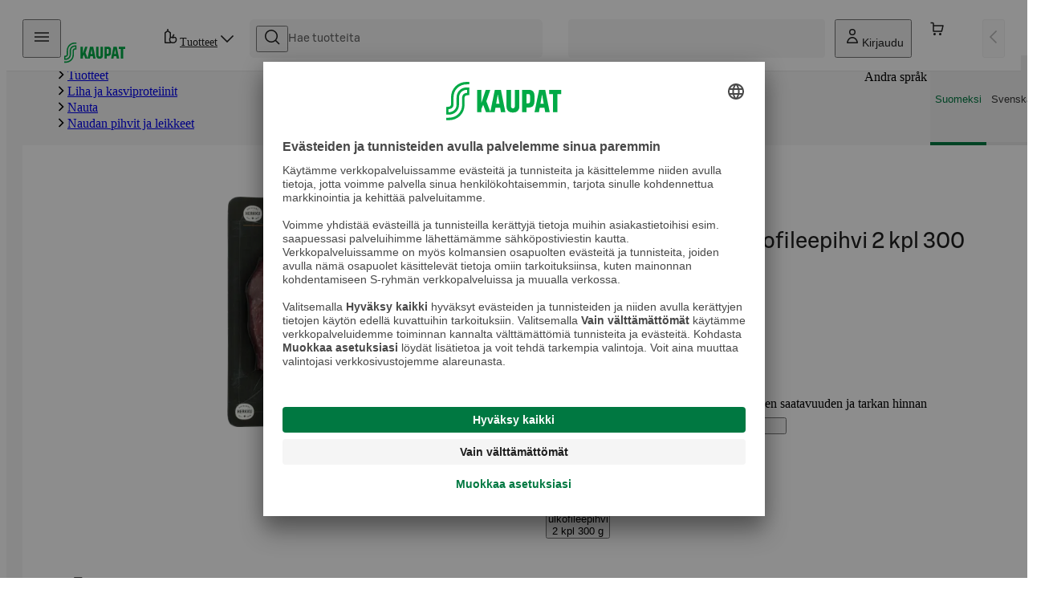

--- FILE ---
content_type: text/html; charset=utf-8
request_url: https://www.s-kaupat.fi/tuote/herkku-rotukarjan-ulkofileepihvi-2-kpl-300-g/6438574109302
body_size: 34145
content:
<!DOCTYPE html><html lang="fi"><head><meta charSet="utf-8" data-next-head=""/><meta content="width=device-width, initial-scale=1" name="viewport" data-next-head=""/><script crossorigin="anonymous" integrity="sha384-fte8jXdgUqvTF2fObeu0M7Gcb1vgmJMmPpvh7r0SCROl4aeP4anwgaElzEcIeyoj" async="" data-settings-id="aqiBiX3PA1ivX0" id="usercentrics-cmp" src="https://app.usercentrics.eu/browser-ui/3.64.0/loader.js"></script><meta property="og:url" content="https://www.s-kaupat.fi/tuote/herkku-rotukarjan-ulkofileepihvi-2-kpl-300-g/6438574109302" data-next-head=""/><meta property="og:locale" content="fi_FI" data-next-head=""/><link rel="canonical" href="https://www.s-kaupat.fi/tuote/herkku-rotukarjan-ulkofileepihvi-2-kpl-300-g/6438574109302" data-next-head=""/><link href="/api/opensearch.xml" rel="search" title="S-kaupat" type="application/opensearchdescription+xml" data-next-head=""/><title data-next-head="">Herkku rotukarjan ulkofileepihvi 2 kpl 300 g | S-kaupat ruoan verkkokauppa</title><meta name="robots" content="index,follow" data-next-head=""/><meta name="description" content="Tilaa Herkku rotukarjan ulkofileepihvi 2 kpl 300 g ja muut ruokaostokset S-kaupat-palvelusta nyt suoraan kotiovellesi toimitettuna." data-next-head=""/><meta property="og:title" content="Herkku rotukarjan ulkofileepihvi 2 kpl 300 g | S-kaupat ruoan verkkokauppa" data-next-head=""/><meta property="og:description" content="Tilaa Herkku rotukarjan ulkofileepihvi 2 kpl 300 g ja muut ruokaostokset S-kaupat-palvelusta nyt suoraan kotiovellesi toimitettuna." data-next-head=""/><meta property="og:type" content="website" data-next-head=""/><meta property="og:image" content="https://cdn.s-cloud.fi/v1/w1200h630@_q75/assets/dam-id/BYHqE7YhqmbBpNaDrZ6XGJ.webp" data-next-head=""/><meta property="og:image:alt" content="Herkku rotukarjan ulkofileepihvi 2 kpl 300 g" data-next-head=""/><meta name="version" content="8a8b0e19fc693a7cc25861ebbf02b281ba22175e"/><link rel="preload" href="/fonts/SBonusUX-Regular.woff2" as="font" type="font/woff2" crossorigin=""/><link rel="preload" href="/fonts/SBonusUX-Medium.woff2" as="font" type="font/woff2" crossorigin=""/><link rel="preload" href="/fonts/SBonusUX-Bold.woff2" as="font" type="font/woff2" crossorigin=""/><link href="/favicon.ico" rel="shortcut icon" type="image/x-icon"/><link rel="preconnect" href="https://api.s-kaupat.fi"/><link rel="preconnect" href="https://images.ctfassets.net"/><link rel="preconnect" href="https://cdn.s-cloud.fi"/><meta name="facebook-domain-verification" content="m87aj73v918dezpuqvhbhl8lo4tkoj"/><meta name="apple-itunes-app" content="app-id=1528187064"/><link rel="preload" href="/_next/static/css/18e18ca6b4294500.css" as="style"/><script type="application/ld+json">{"@context":"https://schema.org","@type":"WebSite","url":"https://www.s-kaupat.fi","potentialAction":{"@type":"SearchAction","target":{"@type":"EntryPoint","urlTemplate":"https://www.s-kaupat.fi/hakutulokset?queryString={queryString}"},"query-input":"required name=queryString"}}</script><script id="browser-config" type="application/json">{"stage":"production","buildId":"8a8b0e19fc693a7cc25861ebbf02b281ba22175e","a11y":{"s-kaupat-mobile":{"language":"fi","readOnlyApiKey":"S-AR:09e4f170e609d05eafd8a621","url":"https://reporting-api.accessibility.s-cloud.fi"},"s-kaupat-web":{"language":"fi","readOnlyApiKey":"S-AR:32bab00c4926ccfdf2945537","url":"https://reporting-api.accessibility.s-cloud.fi"}},"api":{"url":"https://api.s-kaupat.fi"},"auth":{"authorizationUrl":"https://authorization.voikukka.fi/auth","addBonusCardUrl":"https://tunnistus.s-ryhma.fi/v2/attach-bonuscard-init","sIdProfilePageUrl":"https://s-kayttajatili.fi/sso"},"consoleLogger":{"enabled":false},"contentful":{"globalConfigurationId":"s-kaupat-web","accessToken":"8y61e7WsUAsqlyUetVVtiEjZyKdTCu7KfoXcxuMwSmw","environment":"master","host":"cdn.contentful.com","space":"0o5z0rfk7er2","toolbox":false,"livePreview":false,"showContenfulPreviewContent":false},"domain":{"cacheControl":true,"canonicalOrigin":"https://www.s-kaupat.fi","country":"FI","defaultLocale":"fi","defaultStoreId":"513971200","httpsOnly":true,"isSIdEnabled":true,"localTimezone":"Europe/Helsinki"},"facebook":{"facebookDomainVerification":"m87aj73v918dezpuqvhbhl8lo4tkoj"},"dma":{"goLiveDate":"2025-09-02"},"featureFlags":{"arinaMfcPickup":true},"giosg":{"organizationId":"a59c62f0-1ab7-11ec-b424-0242ac120021","assortmentFeedbackInteractionId":"b1aa76a0-2456-4aad-98b9-8a25bf362311"},"google":{"tagManagerId":"GTM-M64FX7L"},"sitemapDistribution":{"url":"https://products.s-kaupat.fi"},"bonusWidget":{"widgetUrl":"https://customer-owner-ui.s-cloud.fi","sDashBoardUrl":"https://s-dashboard.s-cloud.fi","version":"1a23a243","integrityHash":"sha384-IaPFNDY71uUzFkid3jpBQ+HJbjb0gIvWXDJoJeknlF27MXThAVkIZVPRysyUHQFR"}}</script><link rel="stylesheet" href="/_next/static/css/18e18ca6b4294500.css" data-n-g=""/><noscript data-n-css=""></noscript><script defer="" noModule="" src="/_next/static/chunks/polyfills-42372ed130431b0a.js"></script><script src="/_next/static/chunks/webpack-283fa7a46ba9d6c6.js" defer=""></script><script src="/_next/static/chunks/framework-7011e8bd733fdc0a.js" defer=""></script><script src="/_next/static/chunks/main-92a9c3ed7bb158b7.js" defer=""></script><script src="/_next/static/chunks/pages/_app-aefe1fca7152da13.js" defer=""></script><script src="/_next/static/chunks/3020-0b1ec5f05f2408d3.js" defer=""></script><script src="/_next/static/chunks/4836-03e19ff9641c9997.js" defer=""></script><script src="/_next/static/chunks/8857-00a17e58046717a3.js" defer=""></script><script src="/_next/static/chunks/638-90448950b0ece9b9.js" defer=""></script><script src="/_next/static/chunks/6897-f8f8f8459a732c42.js" defer=""></script><script src="/_next/static/chunks/8370-71fbb09d1ff9fb49.js" defer=""></script><script src="/_next/static/chunks/9279-b8742803433dc4e5.js" defer=""></script><script src="/_next/static/chunks/8288-6614a45bdfa5bcfa.js" defer=""></script><script src="/_next/static/chunks/96-a446e4877cb3a93d.js" defer=""></script><script src="/_next/static/chunks/7160-65a260d519be4f72.js" defer=""></script><script src="/_next/static/chunks/116-8f8766d94bc0aede.js" defer=""></script><script src="/_next/static/chunks/2909-997687dfd43cd64b.js" defer=""></script><script src="/_next/static/chunks/5211-47a3d2b554ec2392.js" defer=""></script><script src="/_next/static/chunks/2591-abcda4c406a3b5db.js" defer=""></script><script src="/_next/static/chunks/2393-21814b8717c376a9.js" defer=""></script><script src="/_next/static/chunks/1521-67401df05bdf731b.js" defer=""></script><script src="/_next/static/chunks/46-35c1484af53c97cd.js" defer=""></script><script src="/_next/static/chunks/5044-85762b88b1539151.js" defer=""></script><script src="/_next/static/chunks/6937-bf1a447736091433.js" defer=""></script><script src="/_next/static/chunks/9728-1a8cf908ab416572.js" defer=""></script><script src="/_next/static/chunks/4216-bc5bc7e6e129641d.js" defer=""></script><script src="/_next/static/chunks/5704-79cb0438a1020e41.js" defer=""></script><script src="/_next/static/chunks/4229-ea30558ac2997991.js" defer=""></script><script src="/_next/static/chunks/1231-f2707727e4602aa9.js" defer=""></script><script src="/_next/static/chunks/pages/tuote/%5B...eanAndSlug%5D-7608367591d8505c.js" defer=""></script><script src="/_next/static/MwxzAafOku7jWgIUIaYx3/_buildManifest.js" defer=""></script><script src="/_next/static/MwxzAafOku7jWgIUIaYx3/_ssgManifest.js" defer=""></script><style data-styled="" data-styled-version="6.1.19">.hpMbeJ{width:100%;-webkit-align-items:center;-webkit-box-align:center;-ms-flex-align:center;align-items:center;}/*!sc*/
.hpMbeJ>button{max-width:255px;width:100%;}/*!sc*/
data-styled.g1[id="sc-7e70569f-0"]{content:"hpMbeJ,"}/*!sc*/
.glLlSt{position:absolute;z-index:60;}/*!sc*/
.glLlSt:not(:focus){-webkit-clip-path:inset(50%);clip-path:inset(50%);height:1px;overflow:hidden;position:absolute;white-space:nowrap;width:1px;}/*!sc*/
data-styled.g2[id="sc-1aec86e5-0"]{content:"glLlSt,"}/*!sc*/
.hIuEYm{scroll-snap-margin-top:64px;scroll-margin-top:64px;}/*!sc*/
@media (min-width: 48rem){.hIuEYm{scroll-snap-margin-top:80px;scroll-margin-top:80px;}}/*!sc*/
.hIuEYm[tabindex="-1"]:focus{outline:none;}/*!sc*/
data-styled.g3[id="sc-1aec86e5-1"]{content:"hIuEYm,"}/*!sc*/
@media (max-width: calc(29.875rem - 1px)){.hejhGE{border-radius:0;inset:0;position:relative;margin:-1.25rem;max-height:100dvh;min-height:100dvh;}}/*!sc*/
data-styled.g11[id="sc-841dd341-1"]{content:"hejhGE,"}/*!sc*/
.tNCuc{-webkit-animation-duration:1.5s;animation-duration:1.5s;-webkit-animation-iteration-count:infinite;animation-iteration-count:infinite;-webkit-animation-timing-function:ease-in;animation-timing-function:ease-in;background:linear-gradient(to right, rgba(0,170,70,0) 0%, #00AA46 50%, rgba(0,170,70,0) 100%) no-repeat;-webkit-background-size:100vw;background-size:100vw;display:none;height:4px;left:0;position:fixed;top:1px;-webkit-transform:translateX(0%);-moz-transform:translateX(0%);-ms-transform:translateX(0%);transform:translateX(0%);width:100%;will-change:transform;z-index:70;}/*!sc*/
.tNCuc[aria-hidden='false']{-webkit-animation-name:bLDfnu;animation-name:bLDfnu;display:block;}/*!sc*/
data-styled.g21[id="sc-4609f9b5-0"]{content:"tNCuc,"}/*!sc*/
.dcjbWO{bottom:80px;left:calc((100% - min(100vw, 1920px)) / 2 + 40px);position:fixed;z-index:50;}/*!sc*/
@media (min-width: 64rem){.dcjbWO{bottom:2.25rem;}}/*!sc*/
.dcjbWO .sc-cd0ffdd-0{bottom:18px;left:15px;position:relative;display:-webkit-box;display:-webkit-flex;display:-ms-flexbox;display:flex;-webkit-align-items:center;-webkit-box-align:center;-ms-flex-align:center;align-items:center;height:40px;border:2px solid rgb(255, 255, 255);background:rgb(228, 245, 232);}/*!sc*/
data-styled.g22[id="sc-52261f1d-0"]{content:"dcjbWO,"}/*!sc*/
.edJrxA{object-fit:contain;max-width:100%;max-height:100%;}/*!sc*/
data-styled.g27[id="sc-696f44d4-0"]{content:"edJrxA,"}/*!sc*/
.cioKaF{box-shadow:0 0 1px rgba(0, 0, 0, 0.05);}/*!sc*/
@media (max-width: calc(29.875rem - 1px)){.cioKaF{border-radius:0.5rem;inset:0;position:relative;margin:-1.25rem;max-height:100vh;}}/*!sc*/
@media (max-width: calc(29.875rem - 1px)){.cioKaF .modal-header>.modal-close{margin-right:0.125rem;}}/*!sc*/
.cioKaF .modal-body{display:-webkit-box;display:-webkit-flex;display:-ms-flexbox;display:flex;-webkit-flex-direction:column;-ms-flex-direction:column;flex-direction:column;height:auto;}/*!sc*/
@media (min-width: 48rem){.cioKaF{height:auto;min-height:auto;}}/*!sc*/
data-styled.g36[id="sc-14f4b67-1"]{content:"cioKaF,"}/*!sc*/
.dZNFMk{color:#007841;-webkit-text-decoration:none;text-decoration:none;}/*!sc*/
.dZNFMk:hover{-webkit-text-decoration:underline;text-decoration:underline;}/*!sc*/
.dZNFMk:focus-visible{outline:#007841 solid 0.125rem;outline-offset:0.125rem;}/*!sc*/
.dZNFMk:visited{color:#007841;}/*!sc*/
data-styled.g40[id="sc-b5453a16-0"]{content:"dZNFMk,"}/*!sc*/
.dFbqwr{color:#007841;-webkit-text-decoration:none;text-decoration:none;}/*!sc*/
data-styled.g49[id="sc-3475bf97-0"]{content:"dFbqwr,"}/*!sc*/
.fpytwU{display:-webkit-box;display:-webkit-flex;display:-ms-flexbox;display:flex;-webkit-align-items:center;-webkit-box-align:center;-ms-flex-align:center;align-items:center;-webkit-box-pack:justify;-webkit-justify-content:space-between;justify-content:space-between;position:relative;background-color:#F5F5F5;border-radius:0.375rem;width:100%;height:100%;gap:0.5rem;padding:0 0.5rem;-webkit-transition:box-shadow 0.3s;transition:box-shadow 0.3s;}/*!sc*/
.fpytwU:focus-within{box-shadow:#007841 0 0 0 0.125rem;}/*!sc*/
.fpytwU input{-webkit-background-clip:padding-box!important;background-clip:padding-box!important;font-family:S Bonus UX;font-size:0.875rem;font-weight:400;letter-spacing:0em;line-height:1.25rem;text-transform:none;width:100%;height:100%;padding:0;outline:0;text-overflow:ellipsis;overflow:hidden;border:none;background-color:transparent;-webkit-order:0;-ms-flex-order:0;order:0;color:#1F1F1F;}/*!sc*/
@media (max-width:48rem){.fpytwU input{font-size:1rem;}}/*!sc*/
.fpytwU input::-webkit-input-placeholder{color:#666666;}/*!sc*/
.fpytwU input::-moz-placeholder{color:#666666;}/*!sc*/
.fpytwU input:-ms-input-placeholder{color:#666666;}/*!sc*/
.fpytwU input::placeholder{color:#666666;}/*!sc*/
data-styled.g54[id="sc-643f87a4-1"]{content:"fpytwU,"}/*!sc*/
.jGjCmz{cursor:pointer;}/*!sc*/
.jGjCmz .button-icon{-webkit-align-items:center;-webkit-box-align:center;-ms-flex-align:center;align-items:center;-webkit-box-pack:center;-ms-flex-pack:center;-webkit-justify-content:center;justify-content:center;color:#1F1F1F;}/*!sc*/
data-styled.g55[id="sc-643f87a4-2"]{content:"jGjCmz,"}/*!sc*/
.fFiXJl{-webkit-order:-1;-ms-flex-order:-1;order:-1;}/*!sc*/
data-styled.g56[id="sc-643f87a4-3"]{content:"fFiXJl,"}/*!sc*/
.iomnIA{position:relative;}/*!sc*/
data-styled.g85[id="sc-c4065660-0"]{content:"iomnIA,"}/*!sc*/
.cDWyvp{color:inherit;padding-right:0.125rem;font-size:0.75em;font-weight:bold;}/*!sc*/
data-styled.g86[id="sc-87d544ad-0"]{content:"cDWyvp,"}/*!sc*/
.kVWfAF{padding:0;min-width:42px;min-height:42px;}/*!sc*/
.kVWfAF span{padding:0;margin:0;}/*!sc*/
data-styled.g105[id="sc-e3ba5e87-0"]{content:"kVWfAF,"}/*!sc*/
.iBEQwb{background-color:#F5F5F5;border-radius:4px;height:1em;line-height:1;overflow:hidden;position:relative;width:100%;}/*!sc*/
.iBEQwb::before{background-image:linear-gradient(90deg, rgba(255, 255, 255, 0), rgba(255, 255, 255, 0.6), rgba(255, 255, 255, 0));content:"";height:100%;position:absolute;top:0;width:100%;}/*!sc*/
@supports (container-type: size){.iBEQwb{container-type:size;}.iBEQwb::before{width:500px;}}/*!sc*/
.iBEQwb::before{-webkit-animation:pRtEH 1.2s ease-in-out infinite;animation:pRtEH 1.2s ease-in-out infinite;}/*!sc*/
@supports (container-type:size){.iBEQwb::before{-webkit-animation:hpXuOP 1.2s ease-in-out infinite;animation:hpXuOP 1.2s ease-in-out infinite;}}/*!sc*/
data-styled.g112[id="sc-a17b164e-0"]{content:"iBEQwb,"}/*!sc*/
.dgflES{display:-webkit-box;display:-webkit-flex;display:-ms-flexbox;display:flex;-webkit-flex-direction:column;-ms-flex-direction:column;flex-direction:column;}/*!sc*/
data-styled.g113[id="sc-86881aae-0"]{content:"dgflES,"}/*!sc*/
.ggqqAj{border-radius:0.375rem;height:100%;width:80px;-webkit-align-self:center;-ms-flex-item-align:center;-ms-grid-row-align:center;align-self:center;}/*!sc*/
data-styled.g114[id="sc-86881aae-1"]{content:"ggqqAj,"}/*!sc*/
.fHDTOE{height:40px;width:100%;display:-webkit-box;display:-webkit-flex;display:-ms-flexbox;display:flex;-webkit-box-pack:end;-ms-flex-pack:end;-webkit-justify-content:flex-end;justify-content:flex-end;-webkit-align-items:center;-webkit-box-align:center;-ms-flex-align:center;align-items:center;gap:1.25rem;margin-top:0.75rem;}/*!sc*/
.fHDTOE >.sc-a17b164e-0{border-radius:0.375rem;}/*!sc*/
data-styled.g116[id="sc-86881aae-3"]{content:"fHDTOE,"}/*!sc*/
.qfKmy{display:-webkit-box;display:-webkit-flex;display:-ms-flexbox;display:flex;-webkit-flex-direction:column;-ms-flex-direction:column;flex-direction:column;-ms-grid-row:4;grid-row:4;-ms-grid-column:1;-ms-grid-column-span:2;grid-column:1/3;margin-top:1.25rem;row-gap:0.5rem;}/*!sc*/
.qfKmy >.sc-a17b164e-0{width:30%;height:20px;}/*!sc*/
.qfKmy >.sc-a17b164e-0:first-child{width:30%;height:20px;}/*!sc*/
data-styled.g117[id="sc-86881aae-4"]{content:"qfKmy,"}/*!sc*/
.kbxton{font-family:S Bonus UX;font-size:0.875rem;font-weight:400;letter-spacing:0em;line-height:1.25rem;text-transform:none;color:#1F1F1F;}/*!sc*/
data-styled.g123[id="sc-534826f1-0"]{content:"kbxton,"}/*!sc*/
.gUFTJm{text-transform:lowercase;}/*!sc*/
data-styled.g124[id="sc-534826f1-1"]{content:"gUFTJm,"}/*!sc*/
.eRidh{font-family:S Bonus UX;font-size:1rem;font-weight:500;letter-spacing:0em;line-height:1.5rem;text-transform:none;color:#1F1F1F;}/*!sc*/
data-styled.g126[id="sc-28636f4b-0"]{content:"eRidh,"}/*!sc*/
.gTMrOg{border-radius:0.375rem;background-color:#FFFFFF;cursor:auto;display:-ms-grid;display:grid;opacity:1;padding:6px 8px;padding-bottom:0.5rem;height:23rem;-ms-grid-columns:1fr min-content;grid-template-columns:1fr min-content;-ms-grid-rows:140px 1fr min-content;grid-template-rows:140px 1fr min-content;row-gap:0.25rem;border:1px solid #E6E6E6;padding-bottom:0;padding:0.75rem;border-radius:1rem;}/*!sc*/
.gTMrOg .sc-a17b164e-0{border-radius:0.5rem;}/*!sc*/
.gTMrOg .sc-86881aae-1{-ms-grid-row:1;grid-row:1;-ms-grid-column:1;-ms-grid-column-span:2;grid-column:1/3;width:100%;height:124px;}/*!sc*/
.gTMrOg .sc-86881aae-3{-webkit-box-pack:justify;-webkit-justify-content:space-between;justify-content:space-between;-ms-grid-row:3;grid-row:3;-ms-grid-column:1;-ms-grid-column-span:2;grid-column:1/3;}/*!sc*/
.gTMrOg .sc-86881aae-3.sc-a17b164e-0:nth-child(2){width:25%;height:40px;}/*!sc*/
.gTMrOg .sc-86881aae-0{-ms-grid-row:2;grid-row:2;-ms-grid-column:1;-ms-grid-column-span:2;grid-column:1/3;}/*!sc*/
data-styled.g133[id="sc-92d0b2bb-1"]{content:"gTMrOg,"}/*!sc*/
.cGcvjb{position:relative;height:3rem;min-width:3rem;padding:0 0.25rem;-webkit-column-gap:0.5rem;column-gap:0.5rem;-webkit-box-flex-flow:column;-webkit-flex-flow:column;-ms-flex-flow:column;flex-flow:column;font-size:0.6875rem;line-height:1rem;font-weight:400;white-space:nowrap;color:#1F1F1F;}/*!sc*/
.cGcvjb .button-icon{height:calc(1rem * var(--icon-scale-factor));width:calc(1rem * var(--icon-scale-factor));color:inherit;padding-right:0;-webkit-flex-shrink:0;-ms-flex-negative:0;flex-shrink:0;}/*!sc*/
@media (min-width: 80rem){.cGcvjb{padding:0 0.5rem;font-size:0.875rem;line-height:1.25rem;-webkit-box-flex-flow:row;-webkit-flex-flow:row;-ms-flex-flow:row;flex-flow:row;}.cGcvjb .button-icon{margin-right:0;}}/*!sc*/
data-styled.g137[id="sc-22ff231c-0"]{content:"cGcvjb,"}/*!sc*/
.jZFyFy{position:relative;height:3rem;min-width:3rem;padding:0 0.25rem;-webkit-column-gap:0.5rem;column-gap:0.5rem;-webkit-box-flex-flow:column;-webkit-flex-flow:column;-ms-flex-flow:column;flex-flow:column;font-size:0.6875rem;line-height:1rem;font-weight:400;white-space:nowrap;color:#1F1F1F;}/*!sc*/
.jZFyFy .button-icon{height:calc(1rem * var(--icon-scale-factor));width:calc(1rem * var(--icon-scale-factor));color:inherit;padding-right:0;-webkit-flex-shrink:0;-ms-flex-negative:0;flex-shrink:0;}/*!sc*/
@media (min-width: 80rem){.jZFyFy{padding:0 0.5rem;font-size:0.875rem;line-height:1.25rem;-webkit-box-flex-flow:row;-webkit-flex-flow:row;-ms-flex-flow:row;flex-flow:row;}.jZFyFy .button-icon{margin-right:0;}}/*!sc*/
data-styled.g138[id="sc-22ff231c-1"]{content:"jZFyFy,"}/*!sc*/
.geApFD{position:relative;top:2px;white-space:nowrap;}/*!sc*/
data-styled.g139[id="sc-a54cc599-0"]{content:"geApFD,"}/*!sc*/
.eUtUWv{display:block;position:fixed;top:0;bottom:0;min-height:100vh;overflow-y:auto;padding:0.75rem 1rem 1.25rem;background-color:#FFFFFF;border:none;width:100%;-webkit-transition:-webkit-transform 200ms ease-out;transition:transform 200ms ease-out;right:auto;left:0;-webkit-transform:translateX(-100%);-moz-transform:translateX(-100%);-ms-transform:translateX(-100%);transform:translateX(-100%);border-top-right-radius:calc(var(--sds-brand-size-border-radius-root, 0rem) * 2);border-bottom-right-radius:calc(var(--sds-brand-size-border-radius-root, 0rem) * 2);}/*!sc*/
@supports (-webkit-touch-callout: none){.eUtUWv{min-height:-webkit-fill-available;}}/*!sc*/
.eUtUWv::backdrop{background-color:#363636;opacity:0.65;}/*!sc*/
@media (min-width: 48rem){.eUtUWv{width:360px;}}/*!sc*/
.gzOJMW{display:block;position:fixed;top:0;bottom:0;min-height:100vh;overflow-y:auto;padding:0.75rem 1rem 1.25rem;background-color:#FFFFFF;border:none;width:100%;-webkit-transition:-webkit-transform 200ms ease-out;transition:transform 200ms ease-out;left:auto;right:0;-webkit-transform:translateX(100%);-moz-transform:translateX(100%);-ms-transform:translateX(100%);transform:translateX(100%);border-top-left-radius:calc(var(--sds-brand-size-border-radius-root, 0rem) * 2);border-bottom-left-radius:calc(var(--sds-brand-size-border-radius-root, 0rem) * 2);}/*!sc*/
@supports (-webkit-touch-callout: none){.gzOJMW{min-height:-webkit-fill-available;}}/*!sc*/
.gzOJMW::backdrop{background-color:#363636;opacity:0.65;}/*!sc*/
@media (min-width: 48rem){.gzOJMW{width:360px;}}/*!sc*/
data-styled.g140[id="sc-d44f3d20-0"]{content:"eUtUWv,gzOJMW,"}/*!sc*/
.chEEsB{position:absolute;top:12px;right:8px;}/*!sc*/
data-styled.g141[id="sc-d44f3d20-1"]{content:"chEEsB,"}/*!sc*/
.hrOKLy{display:-webkit-box;display:-webkit-flex;display:-ms-flexbox;display:flex;-webkit-flex-direction:column;-ms-flex-direction:column;flex-direction:column;height:100%;}/*!sc*/
.hrOKLy >*+*{margin-top:1.75rem;}/*!sc*/
data-styled.g142[id="sc-d44f3d20-2"]{content:"hrOKLy,"}/*!sc*/
.krUzZV{display:-webkit-box;display:-webkit-flex;display:-ms-flexbox;display:flex;-webkit-box-flex-wrap:wrap;-webkit-flex-wrap:wrap;-ms-flex-wrap:wrap;flex-wrap:wrap;-webkit-flex-direction:row;-ms-flex-direction:row;flex-direction:row;gap:0.5rem;font-family:S Bonus UX;font-size:0.875rem;font-weight:400;letter-spacing:0em;line-height:1.25rem;text-transform:none;}/*!sc*/
.krUzZV p{width:100%;}/*!sc*/
data-styled.g144[id="sc-db7fa585-1"]{content:"krUzZV,"}/*!sc*/
.dYPbCX{margin-top:0;}/*!sc*/
.dYPbCX ul{list-style:none;}/*!sc*/
.dYPbCX h3{font-family:S Bonus UX;font-size:1rem;font-weight:500;letter-spacing:0em;line-height:1.5rem;text-transform:none;color:#1F1F1F;padding:1rem 0;display:-webkit-box;display:-webkit-flex;display:-ms-flexbox;display:flex;-webkit-align-items:center;-webkit-box-align:center;-ms-flex-align:center;align-items:center;}/*!sc*/
.dYPbCX .sc-db7fa585-0 a{display:-webkit-box;display:-webkit-flex;display:-ms-flexbox;display:flex;-webkit-align-items:center;-webkit-box-align:center;-ms-flex-align:center;align-items:center;gap:1rem;font-family:S Bonus UX;font-size:1rem;font-weight:400;letter-spacing:0em;line-height:1.5rem;text-transform:none;color:#1F1F1F;margin:0 -1rem;padding:1rem;}/*!sc*/
.dYPbCX .sc-db7fa585-0 a span.newFeature{background:#E0F4FF;color:#FFFFFF;font-size:0.6875rem;border-radius:24px;padding:0 8px;}/*!sc*/
.dYPbCX .sc-db7fa585-0 a[aria-current=page]{background:#F5F5F5;font-weight:500;}/*!sc*/
.dYPbCX .sc-db7fa585-0 a:focus{outline:3px solid #007841;}/*!sc*/
@media (hover: hover){.dYPbCX .sc-db7fa585-0 a:hover{background:#F5F5F5;}}/*!sc*/
data-styled.g145[id="sc-db7fa585-2"]{content:"dYPbCX,"}/*!sc*/
.dhIIIh{margin-top:2.25rem;-webkit-box-flex:1;-webkit-flex-grow:1;-ms-flex-positive:1;flex-grow:1;}/*!sc*/
.dhIIIh ul{list-style:none;}/*!sc*/
.dhIIIh ul >*+*{margin-top:0.5rem;}/*!sc*/
data-styled.g146[id="sc-db7fa585-3"]{content:"dhIIIh,"}/*!sc*/
.gwekbG{width:84px;padding:0;}/*!sc*/
.gwekbG picture{display:-webkit-box;display:-webkit-flex;display:-ms-flexbox;display:flex;}/*!sc*/
.gwekbG img{overflow:hidden;width:100%;object-fit:cover;}/*!sc*/
.gwekbG:hover{background-color:transparent;}/*!sc*/
data-styled.g148[id="sc-582989e2-0"]{content:"gwekbG,"}/*!sc*/
.jThcgU{display:-webkit-box;display:-webkit-flex;display:-ms-flexbox;display:flex;-webkit-align-items:center;-webkit-box-align:center;-ms-flex-align:center;align-items:center;-webkit-flex-direction:row;-ms-flex-direction:row;flex-direction:row;-webkit-column-gap:inherit;column-gap:inherit;}/*!sc*/
data-styled.g149[id="sc-582989e2-1"]{content:"jThcgU,"}/*!sc*/
.gPCrAV{grid-area:delivery-select;}/*!sc*/
.gPCrAV div.loader{width:122px;}/*!sc*/
@media (min-width: 64rem){.gPCrAV div.loader{width:320px;}}/*!sc*/
.gPCrAV button{display:-webkit-box;display:-webkit-flex;display:-ms-flexbox;display:flex;min-height:3rem;max-height:3rem;-webkit-box-pack:start;-ms-flex-pack:start;-webkit-justify-content:flex-start;justify-content:flex-start;-webkit-align-items:center;-webkit-box-align:center;-ms-flex-align:center;align-items:center;gap:0.5rem;max-width:20rem;border:1px solid #E6E6E6;padding-left:0.5rem;padding-right:0.5rem;}/*!sc*/
.gPCrAV button img+span,.gPCrAV button .logo-wrapper+span{border-left:1px solid #E6E6E6;}/*!sc*/
.gPCrAV button >span.method{display:'flex';padding-left:calc(0.5rem - 1px);color:#1F1F1F;}/*!sc*/
.gPCrAV button.no-method{border-color:#007841;color:#007841;font-size:0.875rem;font-weight:500;white-space:nowrap;}/*!sc*/
.gPCrAV button.no-method >.location-icon{display:none;}/*!sc*/
@media (min-width: 23.4375rem){.gPCrAV button.no-method .location-icon{display:-webkit-inline-box;display:-webkit-inline-flex;display:-ms-inline-flexbox;display:inline-flex;}}/*!sc*/
.gPCrAV button >div{display:none;}/*!sc*/
@media (min-width: 64rem){.gPCrAV button >div{color:#1F1F1F;display:inline-block;width:100%;font-size:0.75rem;font-weight:400;overflow:hidden;}.gPCrAV button >div >span{display:block;overflow:hidden;text-align:left;text-overflow:ellipsis;white-space:nowrap;line-height:1rem;}.gPCrAV button >div >span.has-slot,.gPCrAV button >div >span.no-slot{color:#007841;}.gPCrAV button >div >span.warning{color:#885600;}.gPCrAV button >div >span.error{color:#B70000;}.gPCrAV button >div >span.info{color:#006E87;}.gPCrAV button >div >span:first-child{min-width:100%;}.gPCrAV button >div >span:first-letter{text-transform:uppercase;}}/*!sc*/
data-styled.g153[id="sc-4fe814ac-1"]{content:"gPCrAV,"}/*!sc*/
.liJmAR{position:relative;display:-webkit-box;display:-webkit-flex;display:-ms-flexbox;display:flex;-webkit-box-flex:1;-webkit-flex-grow:1;-ms-flex-positive:1;flex-grow:1;}/*!sc*/
.liJmAR >:first-child{height:100%;width:100%;}/*!sc*/
data-styled.g159[id="sc-afe7d8e6-2"]{content:"liJmAR,"}/*!sc*/
.CRGSa{visibility:visible;-webkit-transform:rotate(0deg);-moz-transform:rotate(0deg);-ms-transform:rotate(0deg);transform:rotate(0deg);-webkit-transition:200ms -webkit-transform cubic-bezier(0.33, 0, 0.34, 1);transition:200ms transform cubic-bezier(0.33, 0, 0.34, 1);}/*!sc*/
data-styled.g161[id="sc-92c93d2a-0"]{content:"CRGSa,"}/*!sc*/
.bRnxQU .sc-22ff231c-0{padding:0;min-width:24px;}/*!sc*/
.bRnxQU .sc-22ff231c-0:disabled{opacity:0.32;}/*!sc*/
data-styled.g162[id="sc-92c93d2a-1"]{content:"bRnxQU,"}/*!sc*/
.iuWhpn{display:none;}/*!sc*/
@media (min-width: 80rem){.iuWhpn{display:inline;overflow:hidden;text-overflow:ellipsis;}}/*!sc*/
data-styled.g163[id="sc-8e1084c6-0"]{content:"iuWhpn,"}/*!sc*/
.hXCnac{position:relative;height:3rem;min-width:3rem;padding:0 0.25rem;-webkit-column-gap:0.5rem;column-gap:0.5rem;-webkit-box-flex-flow:column;-webkit-flex-flow:column;-ms-flex-flow:column;flex-flow:column;font-size:0.6875rem;line-height:1rem;font-weight:400;white-space:nowrap;color:#1F1F1F;}/*!sc*/
.hXCnac .button-icon{height:calc(1rem * var(--icon-scale-factor));width:calc(1rem * var(--icon-scale-factor));color:inherit;padding-right:0;-webkit-flex-shrink:0;-ms-flex-negative:0;flex-shrink:0;}/*!sc*/
@media (min-width: 80rem){.hXCnac{padding:0 0.5rem;font-size:0.875rem;line-height:1.25rem;-webkit-box-flex-flow:row;-webkit-flex-flow:row;-ms-flex-flow:row;flex-flow:row;}.hXCnac .button-icon{margin-right:0;}}/*!sc*/
data-styled.g164[id="sc-8e1084c6-1"]{content:"hXCnac,"}/*!sc*/
.brYPsN{display:-webkit-box;display:-webkit-flex;display:-ms-flexbox;display:flex;-webkit-flex-direction:column;-ms-flex-direction:column;flex-direction:column;-webkit-box-pack:center;-ms-flex-pack:center;-webkit-justify-content:center;justify-content:center;-webkit-align-items:center;-webkit-box-align:center;-ms-flex-align:center;align-items:center;gap:1.25rem;margin-top:4rem;text-align:center;}/*!sc*/
data-styled.g165[id="sc-e39eb42f-0"]{content:"brYPsN,"}/*!sc*/
.cELWlD{display:-webkit-box;display:-webkit-flex;display:-ms-flexbox;display:flex;-webkit-flex-direction:column;-ms-flex-direction:column;flex-direction:column;height:100%;-webkit-box-pack:center;-ms-flex-pack:center;-webkit-justify-content:center;justify-content:center;position:relative;text-align:center;width:100%;}/*!sc*/
.cELWlD a{color:inherit;cursor:pointer;}/*!sc*/
@media (max-width:48rem){.cELWlD{top:35%;}}/*!sc*/
data-styled.g196[id="sc-33d45d47-0"]{content:"cELWlD,"}/*!sc*/
.gXIwWj{width:auto;height:calc(100% - 44px);max-height:240px;margin-bottom:16px;}/*!sc*/
data-styled.g197[id="sc-33d45d47-1"]{content:"gXIwWj,"}/*!sc*/
.iXcolh{font-family:S Bonus UX;font-size:1rem;font-weight:400;letter-spacing:0em;line-height:1.5rem;text-transform:none;cursor:pointer;}/*!sc*/
data-styled.g198[id="sc-33d45d47-2"]{content:"iXcolh,"}/*!sc*/
.grVZJt{-webkit-align-items:center;-webkit-box-align:center;-ms-flex-align:center;align-items:center;}/*!sc*/
.grVZJt >li{display:none;}/*!sc*/
.grVZJt >li .breadcrumb-separator{-webkit-transform:rotate(180deg);-moz-transform:rotate(180deg);-ms-transform:rotate(180deg);transform:rotate(180deg);}/*!sc*/
.grVZJt >li:last-child{display:-webkit-box;display:-webkit-flex;display:-ms-flexbox;display:flex;}/*!sc*/
@media (min-width: 48rem){.grVZJt >li{display:-webkit-box;display:-webkit-flex;display:-ms-flexbox;display:flex;}.grVZJt >li .breadcrumb-separator{-webkit-transform:none;-moz-transform:none;-ms-transform:none;transform:none;}}/*!sc*/
data-styled.g226[id="sc-2a8ddb6c-0"]{content:"grVZJt,"}/*!sc*/
.VSers{font-family:S Bonus UX;font-size:1.6875rem;font-weight:400;letter-spacing:0em;line-height:2rem;text-transform:none;}/*!sc*/
data-styled.g234[id="sc-23559c2f-0"]{content:"VSers,"}/*!sc*/
.iBrHnZ{font-family:S Bonus UX;font-size:1.6875rem;font-weight:400;letter-spacing:0em;line-height:2rem;text-transform:none;}/*!sc*/
data-styled.g235[id="sc-23559c2f-1"]{content:"iBrHnZ,"}/*!sc*/
.onksm{font-family:S Bonus UX;font-size:0.875rem;font-weight:400;letter-spacing:0em;line-height:1.25rem;text-transform:none;background:none;border:none;color:inherit;cursor:pointer;padding:0;text-align:left;}/*!sc*/
.onksm:disabled{color:inherit!important;cursor:not-allowed;opacity:0.5;-webkit-text-decoration:line-through;text-decoration:line-through;}/*!sc*/
data-styled.g263[id="sc-56845ae5-0"]{content:"onksm,"}/*!sc*/
.agGGz{padding-bottom:1rem;}/*!sc*/
data-styled.g264[id="sc-56845ae5-1"]{content:"agGGz,"}/*!sc*/
.gEXIVl{font-family:S Bonus UX;font-size:1.375rem;font-weight:400;letter-spacing:0em;line-height:1.75rem;text-transform:none;margin-bottom:1.25rem;border-bottom:1px solid #E6E6E6;}/*!sc*/
@media (min-width: 64rem){.gEXIVl{font-family:S Bonus UX;font-size:1.125rem;font-weight:400;letter-spacing:0em;line-height:1.5rem;text-transform:none;}}/*!sc*/
data-styled.g265[id="sc-56845ae5-2"]{content:"gEXIVl,"}/*!sc*/
.kdECKp{display:-webkit-box;display:-webkit-flex;display:-ms-flexbox;display:flex;margin-top:1rem;-webkit-align-items:center;-webkit-box-align:center;-ms-flex-align:center;align-items:center;}/*!sc*/
.kdECKp a{cursor:pointer;-webkit-text-decoration:none;text-decoration:none;}/*!sc*/
.kdECKp a,.kdECKp p{font-family:S Bonus UX;font-size:0.875rem;font-weight:400;letter-spacing:0em;line-height:1.25rem;text-transform:none;color:#363636;}/*!sc*/
@media (min-width: 64rem){.kdECKp{max-width:300px;}}/*!sc*/
data-styled.g266[id="sc-56845ae5-3"]{content:"kdECKp,"}/*!sc*/
.fnFJOd{display:-webkit-box;display:-webkit-flex;display:-ms-flexbox;display:flex;-webkit-flex-direction:row;-ms-flex-direction:row;flex-direction:row;-webkit-box-pack:space-around;-ms-flex-pack:space-around;-webkit-justify-content:space-around;justify-content:space-around;gap:1rem;}/*!sc*/
@media (min-width: 64rem){.fnFJOd{max-width:1400px;margin:0 auto;}}/*!sc*/
data-styled.g267[id="sc-56845ae5-4"]{content:"fnFJOd,"}/*!sc*/
.caZzNw{display:-webkit-box;display:-webkit-flex;display:-ms-flexbox;display:flex;-webkit-box-pack:center;-ms-flex-pack:center;-webkit-justify-content:center;justify-content:center;-webkit-align-items:center;-webkit-box-align:center;-ms-flex-align:center;align-items:center;-webkit-flex-direction:column;-ms-flex-direction:column;flex-direction:column;margin:2.25rem 0;padding-bottom:4rem;}/*!sc*/
@media (min-width: 48rem){.caZzNw{padding-bottom:0;}}/*!sc*/
data-styled.g268[id="sc-56845ae5-5"]{content:"caZzNw,"}/*!sc*/
.jdivUT{display:-webkit-box;display:-webkit-flex;display:-ms-flexbox;display:flex;-webkit-box-pack:center;-ms-flex-pack:center;-webkit-justify-content:center;justify-content:center;-webkit-align-items:center;-webkit-box-align:center;-ms-flex-align:center;align-items:center;margin:1.75rem 0;-webkit-flex-direction:row;-ms-flex-direction:row;flex-direction:row;-webkit-column-gap:1.25rem;column-gap:1.25rem;}/*!sc*/
data-styled.g269[id="sc-56845ae5-6"]{content:"jdivUT,"}/*!sc*/
.jqwQWu{display:-webkit-box;display:-webkit-flex;display:-ms-flexbox;display:flex;-webkit-box-pack:center;-ms-flex-pack:center;-webkit-justify-content:center;justify-content:center;-webkit-align-items:center;-webkit-box-align:center;-ms-flex-align:center;align-items:center;margin:0.5rem 0.5rem;-webkit-flex-direction:row;-ms-flex-direction:row;flex-direction:row;-webkit-column-gap:1.25rem;column-gap:1.25rem;}/*!sc*/
.jqwQWu img{height:40px;}/*!sc*/
data-styled.g270[id="sc-56845ae5-7"]{content:"jqwQWu,"}/*!sc*/
.bZPePN{text-align:center;font-family:S Bonus UX;font-size:0.875rem;font-weight:400;letter-spacing:0em;line-height:1.25rem;text-transform:none;}/*!sc*/
data-styled.g271[id="sc-56845ae5-8"]{content:"bZPePN,"}/*!sc*/
.cJYSUv{height:1.75rem;margin:1rem 0;}/*!sc*/
data-styled.g273[id="sc-56845ae5-10"]{content:"cJYSUv,"}/*!sc*/
.bmllaU{background-color:#EEEEEE;color:#363636;word-wrap:break-word;width:100%;padding:2.25rem 0;margin-top:1.25rem;}/*!sc*/
@media (max-width:64rem){.bmllaU .desktop-only{display:none!important;}}/*!sc*/
@media (min-width:calc(64rem + 1px)){.bmllaU .desktop-hide{display:none!important;}}/*!sc*/
data-styled.g274[id="sc-866a739b-0"]{content:"bmllaU,"}/*!sc*/
.bJjTUN{display:-webkit-box;display:-webkit-flex;display:-ms-flexbox;display:flex;-webkit-flex-direction:column;-ms-flex-direction:column;flex-direction:column;-webkit-align-items:center;-webkit-box-align:center;-ms-flex-align:center;align-items:center;}/*!sc*/
.bJjTUN div:not(:first-child){margin-top:-0.75rem;margin-left:1rem;-webkit-column-gap:1.25rem;column-gap:1.25rem;}/*!sc*/
data-styled.g275[id="sc-866a739b-1"]{content:"bJjTUN,"}/*!sc*/
.kvdLAZ{background-color:#FFFFFF;-webkit-flex-direction:column;-ms-flex-direction:column;flex-direction:column;z-index:1;}/*!sc*/
.kvdLAZ:empty{display:none;}/*!sc*/
data-styled.g277[id="sc-199751d5-1"]{content:"kvdLAZ,"}/*!sc*/
.ijTZDy{position:absolute;left:1rem;top:1rem;z-index:60;}/*!sc*/
data-styled.g280[id="sc-199751d5-4"]{content:"ijTZDy,"}/*!sc*/
.kzVaF{min-height:100vh;background-color:#F5F5F5;display:-webkit-box;display:-webkit-flex;display:-ms-flexbox;display:flex;-webkit-flex-direction:column;-ms-flex-direction:column;flex-direction:column;width:100%;}/*!sc*/
@supports (-webkit-touch-callout: none){.kzVaF{min-height:-webkit-fill-available;}}/*!sc*/
.kzVaF .sc-199751d5-0{max-width:1460px;width:100%;margin:0 auto;}/*!sc*/
.kzVaF ({bannerItems:a})=>{return c?null:(0,e.jsxs)(Q,{background:L,color:P,"data-test-id":"service-banner","aria-labelledby":"service-banner-title",children:[(0,e.jsx)(g.s,{id:"service-banner-title",children:H("Service notifications")}),(0,e.jsxs)(J,{children:[(0,e.jsx)(N,{children:O}),(0,e.jsx)(I,{banner:F.banner})]}),"marketing"===K&&(0,e.jsx)(M,{children:(0,e.jsx)(h.$n,{icon:(0,e.jsx)(l.o,{}),onClick:G,"aria-label":H("Close"),"data-test-id":"service-banner-close",variant:"plain",rounding:"small",color:"primary",sizing:"small"})})]});}/*!sc*/
.kzVaF ({bannerItems:a})=> let b=a.filter(a=>!a?.banner.hideOnPlatform?.includes("web")),.kzVaF ({bannerItems:a})=> c="categoryNavigation"===(0,f.useReactiveVar)(r.E1),.kzVaF ({bannerItems:a})=>{dismissed:d;}/*!sc*/
.kzVaF ({bannerItems:a})=> =(0,f.useReactiveVar)(q.i),.kzVaF ({bannerItems:a})=>{selectedStoreId:m;}/*!sc*/
.kzVaF ({bannerItems:a})=> =(0,A.o)(),.kzVaF ({bannerItems:a})=>{data:n;}/*!sc*/
.kzVaF ({bannerItems:a})=> let G=(0,s.useCallback)(()=>{if(!F)return;q.$.dismiss(`banner-${F.id}`),(0,E.r)(F.banner);let a=v.filter(a=>a.id!==F.id);w(a)},[v,F]),.kzVaF ({bannerItems:a})=>{t:H;}/*!sc*/
.kzVaF ({bannerItems:a})=> let{bannerType:K;}/*!sc*/
.kzVaF ({bannerItems:a})=> =F.banner,.kzVaF ({bannerItems:a})=>{background:L,icon:O,color:P;}/*!sc*/
.kzVaF .sc-199751d5-1{display:none;}/*!sc*/
.kzVaF .sc-199751d5-2{margin:0 auto;max-width:1920px;width:100%;}/*!sc*/
@media (min-width: 64rem){.kzVaF{row-gap:1.25rem;}.kzVaF .sc-199751d5-1{display:-webkit-box;display:-webkit-flex;display:-ms-flexbox;display:flex;-webkit-flex:0 0 auto;-ms-flex:0 0 auto;flex:0 0 auto;height:calc(100vh - 80px);overflow:visible;position:-webkit-sticky;position:sticky;top:80px;max-width:400px;margin-top:-1.25rem;grid-area:sidebar;-webkit-align-self:start;-ms-flex-item-align:start;-ms-grid-row-align:start;align-self:start;}.kzVaF .sc-199751d5-0{grid-area:main;padding:0 1.25rem;}.kzVaF .sc-199751d5-2{display:-ms-grid;display:grid;grid-template-areas:'main sidebar';-ms-grid-columns:minmax(0, 1fr) fit-content(400px);grid-template-columns:minmax(0, 1fr) fit-content(400px);-webkit-box-flex:1;-webkit-flex-grow:1;-ms-flex-positive:1;flex-grow:1;}}/*!sc*/
data-styled.g281[id="sc-199751d5-5"]{content:"kzVaF,"}/*!sc*/
.jhAnhJ .modal-label{margin-left:auto;}/*!sc*/
data-styled.g285[id="sc-40e81300-0"]{content:"jhAnhJ,"}/*!sc*/
.ejdgAx{position:relative;width:100%;}/*!sc*/
.ejdgAx >ol{display:-ms-grid;display:grid;-ms-grid-auto-columns:12.5rem;grid-auto-columns:12.5rem;-ms-grid-auto-flow:column;grid-auto-flow:column;overflow-x:auto;-webkit-column-gap:0.5rem;column-gap:0.5rem;padding:0.5rem 0.25rem;margin:-0.5rem -0.25rem;list-style:none;}/*!sc*/
data-styled.g297[id="sc-eecea256-1"]{content:"ejdgAx,"}/*!sc*/
.fjVerx{display:contents;}/*!sc*/
data-styled.g304[id="sc-4f376efc-0"]{content:"fjVerx,"}/*!sc*/
.ffTioK{background-color:#FFFFFF;display:-webkit-box;display:-webkit-flex;display:-ms-flexbox;display:flex;-webkit-flex-direction:row;-ms-flex-direction:row;flex-direction:row;-webkit-box-pack:justify;-webkit-justify-content:space-between;justify-content:space-between;height:3rem;-webkit-flex:2 1;-ms-flex:2 1;flex:2 1;position:relative;border-radius:0.375rem;}/*!sc*/
@media (min-width: 48rem){.ffTioK{width:100%;background-color:#F5F5F5;}.ffTioK:focus{background-color:#FFFFFF;}}/*!sc*/
data-styled.g305[id="sc-4f376efc-1"]{content:"ffTioK,"}/*!sc*/
.dSnClF{display:-webkit-box;display:-webkit-flex;display:-ms-flexbox;display:flex;-webkit-align-items:center;-webkit-box-align:center;-ms-flex-align:center;align-items:center;-webkit-column-gap:inherit;column-gap:inherit;width:100%;}/*!sc*/
data-styled.g307[id="sc-253c79c0-1"]{content:"dSnClF,"}/*!sc*/
.dTHCHi{display:-webkit-box;display:-webkit-flex;display:-ms-flexbox;display:flex;-webkit-flex-direction:column;-ms-flex-direction:column;flex-direction:column;background-color:#FFFFFF;padding:0.75rem;padding-bottom:1.25rem;position:relative;list-style-type:none;gap:0.75rem;}/*!sc*/
.dTHCHi >h1{font-family:S Bonus UX;font-size:1.6875rem;font-weight:400;letter-spacing:0em;line-height:2rem;text-transform:none;margin-top:1.75rem;padding:1.25rem;padding-bottom:0;width:100%;}/*!sc*/
.dTHCHi .sc-d50b1b4a-0{padding-left:1.25rem;}/*!sc*/
.dTHCHi .create-list-from-cart-container{display:-ms-grid;display:grid;}/*!sc*/
data-styled.g339[id="sc-972980f6-0"]{content:"dTHCHi,"}/*!sc*/
.kCnwQu{display:-webkit-box;display:-webkit-flex;display:-ms-flexbox;display:flex;-webkit-flex-direction:column;-ms-flex-direction:column;flex-direction:column;-webkit-box-flex:1;-webkit-flex-grow:1;-ms-flex-positive:1;flex-grow:1;width:400px;height:100%;overflow:visible;}/*!sc*/
.kCnwQu .sc-972980f6-0{-webkit-box-flex:1;-webkit-flex-grow:1;-ms-flex-positive:1;flex-grow:1;padding-bottom:80px;overflow:auto;}/*!sc*/
data-styled.g341[id="sc-1577dbeb-0"]{content:"kCnwQu,"}/*!sc*/
.RzuUM{display:-webkit-box;display:-webkit-flex;display:-ms-flexbox;display:flex;-webkit-flex-direction:column;-ms-flex-direction:column;flex-direction:column;height:100%;width:400px;-webkit-box-flex:1;-webkit-flex-grow:1;-ms-flex-positive:1;flex-grow:1;}/*!sc*/
#hide-sidepanel:checked~* .RzuUM.hideable{display:none!important;}/*!sc*/
#hide-sidepanel:checked~* .sc-199751d5-1:has(.RzuUM.hideable){display:none!important;}/*!sc*/
data-styled.g343[id="sc-fdcf5f87-0"]{content:"RzuUM,"}/*!sc*/
.hUIGrm{position:-webkit-sticky;position:sticky;top:0;z-index:50;}/*!sc*/
data-styled.g344[id="sc-b82ef7f-0"]{content:"hUIGrm,"}/*!sc*/
.jGczbh{width:100%;background-color:#FFFFFF;border-bottom:1px solid #E6E6E6;}/*!sc*/
@media (min-width: 48rem){.jGczbh{-webkit-transform:none!important;-moz-transform:none!important;-ms-transform:none!important;transform:none!important;}}/*!sc*/
data-styled.g345[id="sc-b82ef7f-1"]{content:"jGczbh,"}/*!sc*/
.jmlfRw{display:-ms-grid;display:grid;-webkit-align-items:center;-webkit-box-align:center;-ms-flex-align:center;align-items:center;-ms-grid-rows:48px;grid-template-rows:48px;row-gap:0.5rem;-webkit-column-gap:0.25rem;column-gap:0.25rem;-ms-grid-auto-flow:column;grid-auto-flow:column;-ms-grid-auto-columns:max-content;grid-auto-columns:max-content;max-width:1920px;margin:0 auto;padding:0.5rem;}/*!sc*/
@media (min-width: 23.4375rem){.jmlfRw{-webkit-column-gap:0.5rem;column-gap:0.5rem;}}/*!sc*/
@media (min-width: 48rem){.jmlfRw{padding:0 1.25rem;-ms-grid-rows:80px;grid-template-rows:80px;}}/*!sc*/
@media (min-width: 80rem){.jmlfRw{-webkit-column-gap:0.75rem;column-gap:0.75rem;}}/*!sc*/
data-styled.g346[id="sc-b82ef7f-2"]{content:"jmlfRw,"}/*!sc*/
.jprXdi{font-family:S Bonus UX;font-size:1rem;font-weight:500;letter-spacing:0em;line-height:1.5rem;text-transform:none;display:-webkit-box;display:-webkit-flex;display:-ms-flexbox;display:flex;-webkit-align-items:center;-webkit-box-align:center;-ms-flex-align:center;align-items:center;-webkit-box-pack:center;-ms-flex-pack:center;-webkit-justify-content:center;justify-content:center;}/*!sc*/
data-styled.g354[id="sc-7ff5d01a-0"]{content:"jprXdi,"}/*!sc*/
.eYwsYd{display:none;}/*!sc*/
@media (min-width: 48rem){.eYwsYd{position:absolute;right:12px;top:12px;display:inline-block;-webkit-transform:rotate(0deg) translate(0, 0 );-moz-transform:rotate(0deg) translate(0, 0 );-ms-transform:rotate(0deg) translate(0, 0 );transform:rotate(0deg) translate(0, 0 );-webkit-transition:200ms -webkit-transform cubic-bezier(0.33, 0, 0.34, 1);transition:200ms transform cubic-bezier(0.33, 0, 0.34, 1);}}/*!sc*/
@media (min-width: 80rem){.eYwsYd{position:relative;top:3px;right:0;}}/*!sc*/
data-styled.g355[id="sc-7ff5d01a-1"]{content:"eYwsYd,"}/*!sc*/
.fhfgWV{cursor:default;}/*!sc*/
@media (min-width: 48rem){.fhfgWV{padding-right:40px;}}/*!sc*/
@media (min-width: 80rem){.fhfgWV{padding-right:0.25rem;}}/*!sc*/
data-styled.g357[id="sc-7ff5d01a-3"]{content:"fhfgWV,"}/*!sc*/
.eIMmIt .sc-7ff5d01a-0{display:none;}/*!sc*/
data-styled.g358[id="sc-7ff5d01a-4"]{content:"eIMmIt,"}/*!sc*/
.ixdDAq{grid-template-areas:"menu menu delivery-select user" "product-categories search search shopping-cart";-ms-grid-columns:min-content 1fr fit-content(120px) min-content;grid-template-columns:min-content 1fr fit-content(120px) min-content;}/*!sc*/
.ixdDAq .sc-4fe814ac-0{grid-area:delivery-select;}/*!sc*/
.ixdDAq .sc-582989e2-0{grid-area:menu;}/*!sc*/
.ixdDAq .sc-582989e2-1{grid-area:menu;}/*!sc*/
.ixdDAq .sc-7ff5d01a-5{grid-area:product-categories;}/*!sc*/
.ixdDAq .sc-253c79c0-1{grid-area:search;max-width:640px;}/*!sc*/
.ixdDAq .sc-405c29bf-0{grid-area:shopping-cart;}/*!sc*/
.ixdDAq .sc-92c93d2a-1{grid-area:shopping-cart-toggle;display:none;}/*!sc*/
.ixdDAq .sc-8e1084c6-1{grid-area:user;}/*!sc*/
.ixdDAq .sc-253c79c0-0{display:none;}/*!sc*/
@media (min-width: 48rem){.ixdDAq{grid-template-areas:"menu product-categories search . delivery-select user shopping-cart";-ms-grid-columns:min-content min-content 1fr 8px fit-content(120px) min-content min-content;grid-template-columns:min-content min-content 1fr 8px fit-content(120px) min-content min-content;}}/*!sc*/
@media (min-width: 64rem){.ixdDAq{grid-template-areas:"menu . product-categories search . delivery-select user shopping-cart shopping-cart-toggle";-ms-grid-columns:min-content 16px min-content 1fr 16px fit-content(280px) fit-content(156px) min-content min-content;grid-template-columns:min-content 16px min-content 1fr 16px fit-content(280px) fit-content(156px) min-content min-content;}.ixdDAq .sc-92c93d2a-1{display:block;}}/*!sc*/
@media (min-width: 80rem){.ixdDAq{-ms-grid-columns:min-content 8px max-content 1fr 8px fit-content(280px) fit-content(156px) max-content min-content;grid-template-columns:min-content 8px max-content 1fr 8px fit-content(280px) fit-content(156px) max-content min-content;}}/*!sc*/
@media (min-width: 90rem){.ixdDAq{-ms-grid-columns:min-content 8px max-content minmax(500px, 1fr) 8px fit-content(420px) fit-content(200px) max-content min-content;grid-template-columns:min-content 8px max-content minmax(500px, 1fr) 8px fit-content(420px) fit-content(200px) max-content min-content;}}/*!sc*/
data-styled.g360[id="sc-ec1be529-0"]{content:"ixdDAq,"}/*!sc*/
@-webkit-keyframes bLDfnu{0%{-webkit-transform:translateX(-100%);-moz-transform:translateX(-100%);-ms-transform:translateX(-100%);transform:translateX(-100%);}50%{-webkit-transform:translateX(0%);-moz-transform:translateX(0%);-ms-transform:translateX(0%);transform:translateX(0%);}100%{-webkit-transform:translateX(100%);-moz-transform:translateX(100%);-ms-transform:translateX(100%);transform:translateX(100%);}}/*!sc*/
@keyframes bLDfnu{0%{-webkit-transform:translateX(-100%);-moz-transform:translateX(-100%);-ms-transform:translateX(-100%);transform:translateX(-100%);}50%{-webkit-transform:translateX(0%);-moz-transform:translateX(0%);-ms-transform:translateX(0%);transform:translateX(0%);}100%{-webkit-transform:translateX(100%);-moz-transform:translateX(100%);-ms-transform:translateX(100%);transform:translateX(100%);}}/*!sc*/
data-styled.g469[id="sc-keyframes-bLDfnu"]{content:"bLDfnu,"}/*!sc*/
@-webkit-keyframes pRtEH{0%{-webkit-transform:translateX(-100%);-moz-transform:translateX(-100%);-ms-transform:translateX(-100%);transform:translateX(-100%);}100%{-webkit-transform:translateX(100%);-moz-transform:translateX(100%);-ms-transform:translateX(100%);transform:translateX(100%);}}/*!sc*/
@keyframes pRtEH{0%{-webkit-transform:translateX(-100%);-moz-transform:translateX(-100%);-ms-transform:translateX(-100%);transform:translateX(-100%);}100%{-webkit-transform:translateX(100%);-moz-transform:translateX(100%);-ms-transform:translateX(100%);transform:translateX(100%);}}/*!sc*/
data-styled.g470[id="sc-keyframes-pRtEH"]{content:"pRtEH,"}/*!sc*/
@-webkit-keyframes hpXuOP{0%{-webkit-transform:translateX(-100%);-moz-transform:translateX(-100%);-ms-transform:translateX(-100%);transform:translateX(-100%);}100%{-webkit-transform:translateX(100cqw);-moz-transform:translateX(100cqw);-ms-transform:translateX(100cqw);transform:translateX(100cqw);}}/*!sc*/
@keyframes hpXuOP{0%{-webkit-transform:translateX(-100%);-moz-transform:translateX(-100%);-ms-transform:translateX(-100%);transform:translateX(-100%);}100%{-webkit-transform:translateX(100cqw);-moz-transform:translateX(100cqw);-ms-transform:translateX(100cqw);transform:translateX(100cqw);}}/*!sc*/
data-styled.g471[id="sc-keyframes-hpXuOP"]{content:"hpXuOP,"}/*!sc*/
.gpaIPs{-webkit-align-items:flex-start;-webkit-box-align:flex-start;-ms-flex-align:flex-start;align-items:flex-start;box-sizing:border-box;-webkit-column-gap:1.25rem;column-gap:1.25rem;display:-webkit-box;display:-webkit-flex;display:-ms-flexbox;display:flex;-webkit-flex-direction:column;-ms-flex-direction:column;flex-direction:column;-webkit-box-pack:justify;-webkit-justify-content:space-between;justify-content:space-between;padding:0 1rem 1rem;max-width:1920px;row-gap:0.5rem;width:100%;}/*!sc*/
.gpaIPs .sc-b5453a16-0{font-family:S Bonus UX;font-size:0.875rem;font-weight:500;letter-spacing:0em;line-height:1.25rem;text-transform:none;-webkit-flex-shrink:0;-ms-flex-negative:0;flex-shrink:0;}/*!sc*/
@media (min-width: 48rem){.gpaIPs{-webkit-align-items:flex-end;-webkit-box-align:flex-end;-ms-flex-align:flex-end;align-items:flex-end;-webkit-flex-direction:row;-ms-flex-direction:row;flex-direction:row;}}/*!sc*/
@media (min-width: 64rem){.gpaIPs{padding-left:0;padding-right:0;}}/*!sc*/
data-styled.g518[id="sc-55e56209-4"]{content:"gpaIPs,"}/*!sc*/
.hVaNVT{border:none;font-weight:normal;color:#363636;border-bottom:0.25rem solid #E6E6E6;border-radius:0;}/*!sc*/
.hVaNVT[aria-pressed='true']{color:#007841;border-bottom-color:#007841;}/*!sc*/
data-styled.g623[id="sc-77c1f1cc-0"]{content:"hVaNVT,"}/*!sc*/
.dGUNgz{background-color:#F5F5F5;display:-webkit-box;display:-webkit-flex;display:-ms-flexbox;display:flex;gap:1rem;padding:0 1rem;-webkit-flex-direction:column;-ms-flex-direction:column;flex-direction:column;}/*!sc*/
.dGUNgz .language-selector{margin-left:auto;display:-webkit-box;display:-webkit-flex;display:-ms-flexbox;display:flex;-webkit-flex-direction:row;-ms-flex-direction:row;flex-direction:row;width:100%;}/*!sc*/
.dGUNgz .language-selector button{display:block;-webkit-flex:1;-ms-flex:1;flex:1;}/*!sc*/
@media (min-width: 29.875rem){.dGUNgz{-webkit-flex-direction:row;-ms-flex-direction:row;flex-direction:row;}.dGUNgz .language-selector{width:auto;}}/*!sc*/
@media (min-width: 64rem){.dGUNgz{padding:0;}}/*!sc*/
data-styled.g624[id="sc-be97474-0"]{content:"dGUNgz,"}/*!sc*/
@media (min-width: 64rem){.eCZldx{margin-top:-1.25rem;}}/*!sc*/
data-styled.g625[id="sc-be97474-1"]{content:"eCZldx,"}/*!sc*/
.ePwtEQ{padding-bottom:0px;}/*!sc*/
@media (min-width: 48rem){.ePwtEQ{padding-bottom:0px;}}/*!sc*/
data-styled.g626[id="sc-be97474-2"]{content:"ePwtEQ,"}/*!sc*/
.HnXtx{margin-top:1.75rem;}/*!sc*/
data-styled.g628[id="sc-4d2a023e-0"]{content:"HnXtx,"}/*!sc*/
.eJfXvP{container-type:inline-size;}/*!sc*/
data-styled.g633[id="sc-f26ad11b-0"]{content:"eJfXvP,"}/*!sc*/
.egzIMe{padding:0 0.25rem;box-sizing:border-box;position:relative;gap:0.5rem;display:-ms-grid;display:grid;-ms-grid-columns:repeat(3,minMax(4rem,1fr));grid-template-columns:repeat(3,minMax(4rem,1fr));}/*!sc*/
@container (width > 2rem){.egzIMe{-ms-grid-columns:repeat(6,minMax(4rem,1fr));grid-template-columns:repeat(6,minMax(4rem,1fr));}}/*!sc*/
@container (width > 3rem){.egzIMe{-ms-grid-columns:repeat(10,minMax(4rem,1fr));grid-template-columns:repeat(10,minMax(4rem,1fr));}}/*!sc*/
@container (width > 4rm){.egzIMe{-ms-grid-columns:repeat(12,minMax(4rem,1fr));grid-template-columns:repeat(12,minMax(4rem,1fr));}}/*!sc*/
data-styled.g634[id="sc-f26ad11b-1"]{content:"egzIMe,"}/*!sc*/
.kWvUBT{position:relative;box-sizing:border-box;display:-webkit-box;display:-webkit-flex;display:-ms-flexbox;display:flex;-webkit-box-pack:center;-ms-flex-pack:center;-webkit-justify-content:center;justify-content:center;-webkit-align-items:center;-webkit-box-align:center;-ms-flex-align:center;align-items:center;background-color:#FAFAFA;line-height:0;}/*!sc*/
.kWvUBT button{-webkit-flex:1;-ms-flex:1;flex:1;padding:0.5rem;height:100%;min-width:auto;}/*!sc*/
data-styled.g635[id="sc-f26ad11b-2"]{content:"kWvUBT,"}/*!sc*/
.fQrsQu{margin-top:1.25rem;padding:1.25rem 0;gap:1.25rem;}/*!sc*/
data-styled.g636[id="sc-c3847032-0"]{content:"fQrsQu,"}/*!sc*/
.cjtWTY{display:-webkit-box;display:-webkit-flex;display:-ms-flexbox;display:flex;-webkit-flex-direction:column;-ms-flex-direction:column;flex-direction:column;-webkit-box-flex-wrap:wrap;-webkit-flex-wrap:wrap;-ms-flex-wrap:wrap;flex-wrap:wrap;margin:0 1rem;gap:0.5rem;}/*!sc*/
@media (min-width: 29.875rem){.cjtWTY{display:-ms-grid;display:grid;-ms-grid-columns:repeat(3,minmax(0,1fr));grid-template-columns:repeat(3,minmax(0,1fr));max-width:48rem;}}/*!sc*/
@media (min-width: 64rem){.cjtWTY{margin:0;}}/*!sc*/
data-styled.g637[id="sc-c3847032-1"]{content:"cjtWTY,"}/*!sc*/
.VKHtp{grid-area:'text';display:-webkit-box;display:-webkit-flex;display:-ms-flexbox;display:flex;-webkit-box-pack:center;-ms-flex-pack:center;-webkit-justify-content:center;justify-content:center;-webkit-align-items:center;-webkit-box-align:center;-ms-flex-align:center;align-items:center;height:3rem;}/*!sc*/
data-styled.g638[id="sc-c3847032-2"]{content:"VKHtp,"}/*!sc*/
.dZOaaa{color:#FFDDDE;}/*!sc*/
data-styled.g639[id="sc-c3847032-3"]{content:"dZOaaa,"}/*!sc*/
.gcEXRv{display:-webkit-box;display:-webkit-flex;display:-ms-flexbox;display:flex;-webkit-flex-direction:column;-ms-flex-direction:column;flex-direction:column;gap:1rem;-webkit-box-pack:center;-ms-flex-pack:center;-webkit-justify-content:center;justify-content:center;-webkit-align-items:center;-webkit-box-align:center;-ms-flex-align:center;align-items:center;}/*!sc*/
.gcEXRv img{max-width:8rem;height:8rem;grid-area:'image';}/*!sc*/
data-styled.g640[id="sc-c3847032-4"]{content:"gcEXRv,"}/*!sc*/
.iHWhsN{display:-webkit-box;display:-webkit-flex;display:-ms-flexbox;display:flex;-webkit-flex:1;-ms-flex:1;flex:1;}/*!sc*/
.iHWhsN a{overflow:hidden;display:-webkit-box;display:-webkit-flex;display:-ms-flexbox;display:flex;-webkit-flex:1;-ms-flex:1;flex:1;background-color:#08745F;border-radius:1.25rem;padding:1.25rem 0;}/*!sc*/
data-styled.g641[id="sc-c3847032-5"]{content:"iHWhsN,"}/*!sc*/
.eVABPy{display:-webkit-box;display:-webkit-flex;display:-ms-flexbox;display:flex;-webkit-flex-direction:column;-ms-flex-direction:column;flex-direction:column;width:100%;}/*!sc*/
data-styled.g642[id="sc-186ce282-0"]{content:"eVABPy,"}/*!sc*/
.cmUEIJ{display:-webkit-box;display:-webkit-flex;display:-ms-flexbox;display:flex;margin-bottom:1rem;}/*!sc*/
.cmUEIJ >div{margin-left:0.5rem;}/*!sc*/
data-styled.g643[id="sc-186ce282-1"]{content:"cmUEIJ,"}/*!sc*/
.kjjJqM{font-family:S Bonus UX;font-size:1rem;font-weight:400;letter-spacing:0em;line-height:1.5rem;text-transform:none;}/*!sc*/
.kjjJqM ol,.kjjJqM ul{list-style-position:inside;}/*!sc*/
.kjjJqM a{word-break:break-all;}/*!sc*/
.kjjJqM p+p{margin-top:0.5rem;}/*!sc*/
.kjjJqM h3{font-size:font-family:S Bonus UX;font-size:1rem;font-weight:500;letter-spacing:0em;line-height:1.25rem;text-transform:none;font-weight:500;}/*!sc*/
.kjjJqM h3:not(:first-of-type){margin-top:0.5rem;}/*!sc*/
data-styled.g644[id="sc-186ce282-2"]{content:"kjjJqM,"}/*!sc*/
.ilKhfK{font-family:S Bonus UX;font-size:1rem;font-weight:500;letter-spacing:0em;line-height:1.5rem;text-transform:none;margin-bottom:0.25rem;}/*!sc*/
data-styled.g645[id="sc-c35b5f11-0"]{content:"ilKhfK,"}/*!sc*/
.jzdmjQ{display:-webkit-box;display:-webkit-flex;display:-ms-flexbox;display:flex;-webkit-flex-direction:column;-ms-flex-direction:column;flex-direction:column;gap:1.75rem;padding-bottom:1.75rem;}/*!sc*/
data-styled.g646[id="sc-c35b5f11-1"]{content:"jzdmjQ,"}/*!sc*/
.dupLJB{display:-webkit-box;display:-webkit-flex;display:-ms-flexbox;display:flex;-webkit-flex-direction:column;-ms-flex-direction:column;flex-direction:column;gap:0.5rem;}/*!sc*/
data-styled.g648[id="sc-d3d9fd61-0"]{content:"dupLJB,"}/*!sc*/
.eWAgla{width:-webkit-fit-content;width:-moz-fit-content;width:fit-content;}/*!sc*/
data-styled.g649[id="sc-d3d9fd61-1"]{content:"eWAgla,"}/*!sc*/
.gDLrxJ{position:relative;overflow-x:'auto';}/*!sc*/
.gDLrxJ .table-container{margin-bottom:1.75rem;}/*!sc*/
.gDLrxJ table{table-layout:fixed;font-size:0.875rem;width:100%;}/*!sc*/
@media (min-width: 29.875rem){.gDLrxJ{table-layout:auto;}.gDLrxJ table{font-size:1rem;}}/*!sc*/
.gDLrxJ table{box-sizing:border-box;border-radius:0.625rem;overflow:hidden;border:1px solid #E6E6E6;border-spacing:0;}/*!sc*/
@media (min-width: 29.875rem){.gDLrxJ table{table-layout:auto;}}/*!sc*/
.gDLrxJ table thead tr{background-color:#F5F5F5;}/*!sc*/
.gDLrxJ table tr:nth-child(even){background-color:#F5F5F5;}/*!sc*/
.gDLrxJ table td,.gDLrxJ table th{font-style:normal;line-height:1.5rem;font-weight:400;padding:0.5rem;word-wrap:break-word;}/*!sc*/
.gDLrxJ table th{text-align:left;}/*!sc*/
.gDLrxJ table thead th{font-weight:500;}/*!sc*/
@media (min-width: 48rem){.gDLrxJ table td,.gDLrxJ table th{padding:0.5rem 1rem;}.gDLrxJ table td:nth-child(2),.gDLrxJ table td:nth-child(3){width:10rem;}}/*!sc*/
@media (min-width: 80rem){.gDLrxJ table td:nth-child(2),.gDLrxJ table td:nth-child(3){width:15rem;}}/*!sc*/
data-styled.g650[id="sc-53459593-0"]{content:"gDLrxJ,"}/*!sc*/
.OsaTL{padding:0.5rem 0;margin-bottom:1rem;}/*!sc*/
data-styled.g661[id="sc-bb72daae-0"]{content:"OsaTL,"}/*!sc*/
.kaUcZM{grid-area:price;display:-ms-grid;display:grid;grid-template-areas:"UnitPrice Lowest30DayPrice" "DepositPrice DepositPrice" "ComparisonPrice ComparisonPrice";-ms-grid-columns:auto 1fr;grid-template-columns:auto 1fr;gap:0.75rem;row-gap:0;-webkit-align-items:flex-start;-webkit-box-align:flex-start;-ms-flex-align:flex-start;align-items:flex-start;}/*!sc*/
@media (min-width: 48rem){.kaUcZM{display:-webkit-box;display:-webkit-flex;display:-ms-flexbox;display:flex;-webkit-flex-direction:column;-ms-flex-direction:column;flex-direction:column;}}/*!sc*/
.kaUcZM .sc-db2fa443-0{grid-area:DepositPrice;}/*!sc*/
.kaUcZM .sc-28636f4b-0{font-family:S Bonus UX;font-size:2.125rem;font-weight:500;letter-spacing:-0.03em;line-height:2.5rem;text-transform:none;grid-area:UnitPrice;}/*!sc*/
.kaUcZM .sc-e55650c3-1{grid-area:Lowest30DayPrice;margin:auto 0;}/*!sc*/
data-styled.g664[id="sc-1d571b2d-2"]{content:"kaUcZM,"}/*!sc*/
.eDGSGG{display:-ms-grid;display:grid;-ms-grid-columns:auto 1fr;grid-template-columns:auto 1fr;-ms-grid-rows:auto;grid-template-rows:auto;grid-template-areas:"price" "CampaignPriceInfo";}/*!sc*/
@media (min-width: 48rem){.eDGSGG{-webkit-align-items:center;-webkit-box-align:center;-ms-flex-align:center;align-items:center;grid-template-areas:"price CampaignPriceInfo";}}/*!sc*/
.eDGSGG .sc-1d571b2d-2{-webkit-align-items:flex-start;-webkit-box-align:flex-start;-ms-flex-align:flex-start;align-items:flex-start;}/*!sc*/
data-styled.g665[id="sc-1d571b2d-3"]{content:"eDGSGG,"}/*!sc*/
.hGtaot{padding:1.25rem;}/*!sc*/
data-styled.g666[id="sc-55dce706-0"]{content:"hGtaot,"}/*!sc*/
.jnAOeb{display:-webkit-box;display:-webkit-flex;display:-ms-flexbox;display:flex;gap:0.5rem;}/*!sc*/
data-styled.g668[id="sc-55dce706-2"]{content:"jnAOeb,"}/*!sc*/
.iPjxPX{margin-top:1.25rem;margin-bottom:1.25rem;}/*!sc*/
@media (min-width: 48rem){.iPjxPX{margin-bottom:0.5rem;margin-top:0;}}/*!sc*/
.iPjxPX h1{margin-top:20px;margin-bottom:0.5rem;}/*!sc*/
data-styled.g669[id="sc-55dce706-3"]{content:"iPjxPX,"}/*!sc*/
.cCjynH{display:-webkit-box;display:-webkit-flex;display:-ms-flexbox;display:flex;-webkit-flex-direction:row;-ms-flex-direction:row;flex-direction:row;gap:0.75rem;-webkit-box-pack:start;-ms-flex-pack:start;-webkit-justify-content:flex-start;justify-content:flex-start;}/*!sc*/
data-styled.g670[id="sc-55dce706-4"]{content:"cCjynH,"}/*!sc*/
.ihniFb{-webkit-flex:1;-ms-flex:1;flex:1;display:-ms-grid;display:grid;-webkit-column-gap:0.5rem;column-gap:0.5rem;row-gap:0.5rem;-ms-grid-columns:min-content 1fr;grid-template-columns:min-content 1fr;grid-template-areas:"pageTitle pageTitle" "alert alert" "addToCart addToCart" "availability availability" "salesByCount salesByCount" "extraActions .";}/*!sc*/
@media (min-width: 48rem){.ihniFb{-ms-grid-columns:min-content 250px 1fr;grid-template-columns:min-content 250px 1fr;grid-template-areas:"pageTitle pageTitle pageTitle" "alert alert alert" "addToCart addToCart addToCart" "availability availability availability" "salesByCount salesByCount salesByCount" "extraActions . .";}.ihniFb .sc-5aba9377-0{max-width:300px;}}/*!sc*/
@media (min-width: 90rem){.ihniFb{-ms-grid-columns:min-content 250px 1fr;grid-template-columns:min-content 250px 1fr;grid-template-areas:"pageTitle pageTitle pageTitle" "alert alert ." "addToCart addToCart addToCart" "availability availability availability" "salesByCount salesByCount salesByCount" "extraActions . .";}}/*!sc*/
.ihniFb .sc-55dce706-3{margin-bottom:1.25rem;grid-area:pageTitle;}/*!sc*/
.ihniFb .sc-5aba9377-0{grid-area:addToCart;}/*!sc*/
.ihniFb .sc-3ae1b788-0{grid-area:alert;}/*!sc*/
.ihniFb .sc-23559c2f-0{color:#1F1F1F;}/*!sc*/
.ihniFb .sc-9cf32eaf-2{grid-area:salesByCount;}/*!sc*/
.ihniFb .sc-55dce706-2{grid-area:extraActions;}/*!sc*/
.ihniFb .sc-55dce706-1{grid-area:availability;}/*!sc*/
data-styled.g671[id="sc-55dce706-5"]{content:"ihniFb,"}/*!sc*/
.QqNSJ{margin-top:1.75rem;position:relative;}/*!sc*/
data-styled.g674[id="sc-47f81da2-0"]{content:"QqNSJ,"}/*!sc*/
.iFvkwo{padding-top:1.5rem;}/*!sc*/
.iFvkwo .header-wrapper{color:#484848;}/*!sc*/
data-styled.g675[id="sc-e4af51b-0"]{content:"iFvkwo,"}/*!sc*/
.djvtQB{position:relative;text-align:center;display:-webkit-box;display:-webkit-flex;display:-ms-flexbox;display:flex;-webkit-box-pack:center;-ms-flex-pack:center;-webkit-justify-content:center;justify-content:center;width:100%;}/*!sc*/
@media (min-width: 48rem){.djvtQB{max-width:287px;max-height:287px;margin-left:auto;margin-right:auto;}}/*!sc*/
data-styled.g676[id="sc-e4af51b-1"]{content:"djvtQB,"}/*!sc*/
.eSowXV{display:-ms-grid;display:grid;grid-template-areas:"image" "pricing";}/*!sc*/
@media (min-width: 48rem){.eSowXV{-ms-grid-columns:minmax(0, 1fr) 1fr;grid-template-columns:minmax(0, 1fr) 1fr;grid-template-areas:"image pricing" "content content";}}/*!sc*/
data-styled.g677[id="sc-e4af51b-2"]{content:"eSowXV,"}/*!sc*/
.loJEND{overflow:hidden;background-color:#FFFFFF;grid-template-areas:"image" "pricing" "content";padding:0;}/*!sc*/
@media (min-width: 48rem){.loJEND{padding:4rem;}}/*!sc*/
data-styled.g678[id="sc-e4af51b-3"]{content:"loJEND,"}/*!sc*/
</style></head><body><link rel="preload" as="image" href="/icons/brand/s-kaupat.svg"/><link rel="preload" as="image" href="/icons/basket-empty.svg"/><link rel="preload" as="image" imageSrcSet="https://cdn.s-cloud.fi/v1/w360h360@_q75/assets/dam-id/BYHqE7YhqmbBpNaDrZ6XGJ.webp 1x, https://cdn.s-cloud.fi/v1/w720h720@_q75/assets/dam-id/BYHqE7YhqmbBpNaDrZ6XGJ.webp 2x" fetchPriority="high" referrerPolicy="strict-origin"/><link rel="preload" as="image" href="https://images.ctfassets.net/0o5z0rfk7er2/5Md8HTYwh0ieSUrA2De2qJ/bf7c80ff0d23dffeb5fe88f007e09917/Download_on_the_App_Store_Badge_FI_RGB_blk_100217.svg"/><link rel="preload" as="image" href="https://images.ctfassets.net/0o5z0rfk7er2/45nliSSITSz91ElwhcC95t/5efedfdeeaf87197fe4dd34c58f1387f/google-play-badge.svg"/><link rel="preload" as="image" href="//images.ctfassets.net/0o5z0rfk7er2/19BkAk8D5ZInky4vPaeQMI/3001fe1dc3ccd6213d8ea2675fe983ce/fb.svg"/><link rel="preload" as="image" href="//images.ctfassets.net/0o5z0rfk7er2/5loZ9dAn0vgZSZQkBLlrVQ/229bb8a48fc7b5257a69f4e6600a3f68/trace.svg"/><link rel="preload" as="image" href="//images.ctfassets.net/0o5z0rfk7er2/7ymlfe3XVBDXXImJX1jmfd/b26d51c61faafd6e8b4fa349fe07efa5/skaupat.svg"/><div id="__next"><div data-theme="sKaupat"><section aria-hidden="true" aria-labelledby="loading-indicator-title" data-test-id="global-loading-indicator" class="sc-4609f9b5-0 tNCuc"><span class="hrfAMI dWTPlI jYOntY bXKmQE jtDyud bCCWsV" id="loading-indicator-title">Sivua ladataan...</span></section><input type="checkbox" id="hide-sidepanel" style="display:none" readOnly=""/><script>
(() => {
  try {
    var v = localStorage.getItem('sidepanel_visibility')
    window.INLINE_HIDE_SIDEPANEL = v === null ? true : (v === 'false')
    document.getElementById('hide-sidepanel').checked = window.INLINE_HIDE_SIDEPANEL
  } catch {
  }
})()
</script><div class="sc-199751d5-5 kzVaF"><a class="lmDYdu sc-1aec86e5-0 sc-199751d5-4 glLlSt ijTZDy humqDS dStaFB hDuIcA dsiSgT bGimIm eZlVZc gKvCqE dMAgN fXZpbv gnuVSH kBTQcH cerVTu egagWk brXWGL kWaomU jBllvQ gHUSvN cNKpnT eykkQy jbWIzK bkprhX bROWyg gVXJpk jgCUQz bqvBOu lgQBRJ kVvJSQ ihZfmo eMnfAM bifBhr fLHVBn fOsFRE jJBFyI dKkbFD rWdGb fRfXFy jOzEjW hHCbUC jieMdO eouSjW hCjizW hEwOgS jyqvNr" href="#main-content">Hyppää sisältöön</a><div data-test-id="navigation" class="sc-b82ef7f-0 hUIGrm"><div><header class="sc-b82ef7f-1 jGczbh" style="transform:none"><div class="sc-b82ef7f-2 sc-ec1be529-0 jmlfRw ixdDAq"><div class="sc-582989e2-1 jThcgU"><button class="sc-22ff231c-0 cGcvjb humqDS bccnaB dhVfei dsiSgT iivLdK eZlVZc gKvCqE jyIwOD fXZpbv gnuVSH kBTQcH cmwbQU egagWk brXWGL kWaomU jBllvQ dWXvky gbuWIa eykkQy jbWIzK bkprhX bROWyg gVXJpk jgCUQz bqvBOu lgQBRJ kVvJSQ ihZfmo eMnfAM bifBhr fLHVBn fOsFRE jJBFyI dKkbFD cRtAGk dASNIO izqHue hzgrDW cziVnq jscvvW hnsbjG iMfhuK vqyOT" data-test-id="global-nav-side-menu" title="Valikko"><span class="sds-Icon-wrapper hfgeQM kMSRHk hPemmX YECzk hbvpSN ixQRAk NWeSI edbchV iBghOp Godrc bizYTa jEVoBi zHCtJ button-icon"><svg fill="none" xmlns="http://www.w3.org/2000/svg" viewBox="0 0 24 24" height="24" width="24"><path d="M21 7.75H3v-1.5h18zm0 5H3v-1.5h18zm-18 5h18v-1.5H3z" fill="currentColor" fill-rule="evenodd"></path></svg></span></button><a class="lmDYdu sc-22ff231c-1 jZFyFy sc-582989e2-0 gwekbG humqDS bccnaB dhVfei dsiSgT iivLdK eZlVZc gKvCqE jyIwOD fXZpbv gnuVSH kBTQcH cerVTu egagWk brXWGL kWaomU jBllvQ dWXvky gbuWIa eykkQy jbWIzK bkprhX bROWyg gVXJpk jgCUQz bqvBOu lgQBRJ kVvJSQ ihZfmo eMnfAM bifBhr fLHVBn fOsFRE jJBFyI dKkbFD cRtAGk dASNIO izqHue hzgrDW cziVnq jscvvW hnsbjG iMfhuK vqyOT" aria-label="S-kaupat - Siirry etusivulle" data-test-id="global-nav-logo" href="/"><img src="/icons/brand/s-kaupat.svg" alt=""/></a></div><div class="sc-7ff5d01a-4 eIMmIt sc-7ff5d01a-5 iEIcMX"><span class="sc-7ff5d01a-0 jprXdi">Tuotteet</span><div><a class="lmDYdu sc-22ff231c-1 sc-7ff5d01a-3 jZFyFy fhfgWV humqDS bccnaB dhVfei dsiSgT iivLdK eZlVZc gKvCqE jyIwOD fXZpbv gnuVSH kBTQcH cerVTu egagWk brXWGL kWaomU jBllvQ dWXvky gbuWIa eykkQy jbWIzK bkprhX bROWyg gVXJpk jgCUQz bqvBOu lgQBRJ kVvJSQ ihZfmo eMnfAM bifBhr fLHVBn fOsFRE jJBFyI dKkbFD cRtAGk dASNIO izqHue hzgrDW cziVnq jscvvW hnsbjG iMfhuK vqyOT" role="button" data-test-id="local-nav-products-container" href="/tuotteet"><span class="sds-Icon-wrapper hfgeQM kMSRHk hPemmX YECzk hbvpSN ixQRAk NWeSI edbchV iBghOp Godrc efHoDI jEVoBi button-icon"><svg fill="none" xmlns="http://www.w3.org/2000/svg" viewBox="0 0 24 24" height="24" width="24"><path fill-rule="evenodd" d="M9.75 5.063 12.6 7.2a1 1 0 0 1 .4.8v4.836c.509-.11 1.094-.088 1.751.103l.003-.066q.004-.107.024-.287c.028-.237.082-.563.191-.927.216-.719.667-1.651 1.615-2.283l.832 1.248c-.552.368-.85.936-1.01 1.467a4 4 0 0 0-.153.847C21.573 11.391 22.206 21 15.5 21c-1.03 0-1.887-.227-2.58-.605A1 1 0 0 1 12 21H6a1 1 0 0 1-1-1V8a1 1 0 0 1 .4-.8l2.85-2.137V3h1.5zM11.785 19.5c-1.51-1.678-1.51-4.345-.285-5.766V8.25L9 6.375 6.5 8.25V19.5zm3.096-4.914.62.28.618-.28c1.132-.513 1.723-.297 2.017-.084.37.268.7.848.745 1.67.044.805-.203 1.644-.725 2.26-.492.582-1.312 1.068-2.656 1.068-1.343 0-2.164-.486-2.656-1.067-.522-.617-.77-1.456-.725-2.26.046-.823.376-1.403.746-1.671.293-.213.884-.43 2.016.084" fill="currentColor"></path></svg></span>Tuotteet<span class="sds-Icon-wrapper sc-7ff5d01a-1 eYwsYd"><svg fill="none" xmlns="http://www.w3.org/2000/svg" viewBox="0 0 24 24" height="24" width="24"><path fill-rule="evenodd" d="m12 14.94 6.97-6.97 1.06 1.06L12 17.062l-8.03-8.03L5.03 7.97z" fill="currentColor"></path></svg></span></a></div></div><button class="sc-22ff231c-0 cGcvjb sc-253c79c0-0 fbRu humqDS bccnaB dhVfei dsiSgT iivLdK eZlVZc gKvCqE jyIwOD fXZpbv gnuVSH kBTQcH cmwbQU egagWk brXWGL kWaomU jBllvQ dWXvky gbuWIa eykkQy jbWIzK bkprhX bROWyg gVXJpk jgCUQz bqvBOu lgQBRJ kVvJSQ ihZfmo eMnfAM bifBhr fLHVBn fOsFRE jJBFyI dKkbFD cRtAGk dASNIO izqHue hzgrDW cziVnq jscvvW hnsbjG iMfhuK vqyOT" data-test-id="mobile-search-close"><span class="sds-Icon-wrapper hfgeQM kMSRHk hPemmX YECzk hbvpSN ixQRAk NWeSI edbchV iBghOp Godrc bizYTa jEVoBi zHCtJ button-icon"><svg fill="none" xmlns="http://www.w3.org/2000/svg" viewBox="0 0 24 24" height="24" width="24"><path d="M5.812 11.25h15.19v1.5H5.811l4.72 4.72-1.061 1.06L2.94 12l6.53-6.53 1.06 1.06z" fill="currentColor" fill-rule="evenodd"></path></svg></span></button><div class="sc-253c79c0-1 dSnClF"><div data-test-id="querystring" class="sc-4f376efc-1 ffTioK"><div class="sc-4f376efc-0 fjVerx"><div class="sc-643f87a4-1 fpytwU"><input autoComplete="off" data-test-id="search-input" placeholder="Hae tuotteita" type="text" value=""/><button class="sc-643f87a4-2 jGjCmz humqDS bccnaB dhVfei dsiSgT iivLdK eZlVZc gKvCqE jyIwOD fXZpbv gnuVSH kBTQcH cmwbQU egagWk brXWGL kWaomU jBllvQ dWXvky gbuWIa eykkQy jbWIzK bkprhX bROWyg gVXJpk jgCUQz bqvBOu lgQBRJ kVvJSQ ihZfmo eMnfAM bifBhr fLHVBn fOsFRE jJBFyI dKkbFD cRtAGk dASNIO htgSzY hpPInI ddaxBA XPlDQ UfNQU dvZMVA kfnpgp" style="display:none" data-test-id="search-input-clear" aria-label="Tyhjennä haku"><span class="sds-Icon-wrapper hfgeQM kMSRHk hPemmX YECzk hbvpSN ixQRAk NWeSI edbchV iBghOp Godrc bizYTa zHCtJ button-icon"><svg fill="none" xmlns="http://www.w3.org/2000/svg" viewBox="0 0 24 24" height="24" width="24"><path d="m12 13.06-6.47 6.47-1.06-1.06L10.94 12 4.47 5.53l1.06-1.06L12 10.94l6.47-6.47 1.06 1.06L13.06 12l6.47 6.47-1.06 1.06z" fill="currentColor" fill-rule="evenodd"></path></svg></span></button><button class="sc-643f87a4-2 sc-643f87a4-3 jGjCmz fFiXJl humqDS bccnaB dhVfei dsiSgT iivLdK eZlVZc gKvCqE jyIwOD fXZpbv gnuVSH kBTQcH cmwbQU egagWk brXWGL kWaomU jBllvQ dWXvky gbuWIa eykkQy jbWIzK bkprhX bROWyg gVXJpk jgCUQz bqvBOu lgQBRJ kVvJSQ ihZfmo eMnfAM bifBhr fLHVBn fOsFRE jJBFyI dKkbFD cRtAGk dASNIO htgSzY hpPInI ddaxBA XPlDQ UfNQU dvZMVA kfnpgp" aria-label="Hae"><span class="sds-Icon-wrapper hfgeQM kMSRHk hPemmX YECzk hbvpSN ixQRAk NWeSI edbchV iBghOp Godrc bizYTa zHCtJ button-icon"><svg fill="none" xmlns="http://www.w3.org/2000/svg" viewBox="0 0 24 24" height="24" width="24"><path fill-rule="evenodd" d="M16.102 16.162a8 8 0 1 1 1.06-1.06l4.368 4.368-1.06 1.06zM17.5 10a6.5 6.5 0 1 1-13 0 6.5 6.5 0 0 1 13 0" fill="currentColor"></path></svg></span></button></div></div></div></div><div class="sc-4fe814ac-1 gPCrAV sc-4fe814ac-0 gyOfvo" data-test-id="delivery-select"><div class="sc-a17b164e-0 iBEQwb loader" style="height:48px"></div></div><button class="sc-8e1084c6-1 hXCnac humqDS bccnaB dhVfei dsiSgT iivLdK eZlVZc gKvCqE jyIwOD fXZpbv gnuVSH kBTQcH cerVTu egagWk brXWGL kWaomU jBllvQ dWXvky gbuWIa eykkQy jbWIzK bkprhX bROWyg gVXJpk jgCUQz bqvBOu lgQBRJ kVvJSQ ihZfmo eMnfAM bifBhr fLHVBn fOsFRE jJBFyI dKkbFD cRtAGk dASNIO izqHue hzgrDW cziVnq jscvvW hnsbjG iMfhuK vqyOT" aria-label="Kirjaudu" data-test-id="global-nav-login"><span class="sds-Icon-wrapper hfgeQM kMSRHk hPemmX YECzk hbvpSN ixQRAk NWeSI edbchV iBghOp Godrc efHoDI jEVoBi button-icon"><svg fill="none" xmlns="http://www.w3.org/2000/svg" viewBox="0 0 24 24" height="24" width="24"><path fill-rule="evenodd" d="M16 6a4 4 0 1 1-8 0 4 4 0 0 1 8 0m-1.5 0a2.5 2.5 0 1 1-5 0 2.5 2.5 0 0 1 5 0M12 12c-3.57 0-6.516 3.054-6.946 7.001-.06.55.394.999.946.999h12c.552 0 1.006-.45.946-.999C18.516 15.054 15.57 12 12 12m0 1.5c2.465 0 4.759 2.005 5.353 5H6.647c.595-2.995 2.888-5 5.353-5" fill="currentColor"></path></svg></span><span class="sc-8e1084c6-0 iuWhpn">Kirjaudu</span></button><a class="lmDYdu sc-22ff231c-1 jZFyFy sc-405c29bf-0 hELlhB humqDS bccnaB dhVfei dsiSgT iivLdK eZlVZc gKvCqE jyIwOD fXZpbv gnuVSH kBTQcH cmwbQU egagWk brXWGL kWaomU jBllvQ dWXvky gbuWIa eykkQy jbWIzK bkprhX bROWyg gVXJpk jgCUQz bqvBOu lgQBRJ kVvJSQ ihZfmo eMnfAM bifBhr fLHVBn fOsFRE jJBFyI dKkbFD cRtAGk dASNIO izqHue hzgrDW cziVnq jscvvW hnsbjG iMfhuK vqyOT" data-test-id="global-nav-cart" aria-label="Ostoskorissa 0 eri tuotetta. Yhteensä 0,00 €" href="/yhteenveto"><span class="sds-Icon-wrapper hfgeQM kMSRHk hPemmX YECzk hbvpSN ixQRAk NWeSI edbchV iBghOp Godrc bizYTa jEVoBi zHCtJ button-icon"><span class="sc-afe7d8e6-2 liJmAR icon"><span class="sds-Icon-wrapper"><svg fill="none" xmlns="http://www.w3.org/2000/svg" viewBox="0 0 24 24" height="24" width="24"><path fill-rule="evenodd" d="M6 3.75H3.5v1.5H6a.25.25 0 0 1 .25.25V15c0 .414.336.75.75.75h10.286a.75.75 0 0 0 .728-.572l1.715-7A.75.75 0 0 0 19 7.25H7.75V5.5A1.75 1.75 0 0 0 6 3.75m1.75 5v5.5h8.947l1.347-5.5zM8.5 20a1.5 1.5 0 1 0 0-3 1.5 1.5 0 0 0 0 3m7 0a1.5 1.5 0 1 0 0-3 1.5 1.5 0 0 0 0 3" fill="currentColor"></path></svg></span></span></span></a><div class="sc-92c93d2a-1 bRnxQU"><button class="sc-22ff231c-0 cGcvjb humqDS dStaFB dhVfei dsiSgT dsPteI eZlVZc gKvCqE OoxMC fXZpbv gnuVSH kBTQcH cmwbQU egagWk brXWGL kWaomU jBllvQ kiMxYf dlWytB eykkQy jbWIzK bkprhX bROWyg gVXJpk jgCUQz bqvBOu lgQBRJ kVvJSQ ihZfmo eMnfAM bifBhr fLHVBn fOsFRE jJBFyI dKkbFD cRtAGk dASNIO izqHue hzgrDW cziVnq jscvvW hnsbjG iMfhuK vqyOT" data-test-id="global-nav-sidepanel-toggle" aria-label="Näytä ostoskori" aria-expanded="true" aria-controls="sidepanel" disabled="" aria-hidden="true"><span class="sds-Icon-wrapper sc-92c93d2a-0 CRGSa hfgeQM kMSRHk hPemmX kXxYvd hbvpSN ixQRAk NWeSI edbchV iBghOp Godrc bizYTa zHCtJ button-icon"><svg fill="none" xmlns="http://www.w3.org/2000/svg" viewBox="0 0 24 24" height="24" width="24"><path fill-rule="evenodd" d="m9.06 12 6.97 6.97-1.06 1.06L6.94 12l8.03-8.03 1.06 1.06z" fill="currentColor"></path></svg></span></button></div></div></header><div style="visibility:hidden"><dialog data-test-id="content-menu" class="sc-d44f3d20-0 eUtUWv"><div class="sc-d44f3d20-1 chEEsB"><button class="humqDS bccnaB dhVfei dsiSgT iivLdK eZlVZc gKvCqE OoxMC fXZpbv gnuVSH kBTQcH cmwbQU egagWk brXWGL kWaomU jBllvQ JZNnv qpAQj eykkQy jbWIzK bkprhX bROWyg gVXJpk jgCUQz bqvBOu lgQBRJ kVvJSQ ihZfmo eMnfAM bifBhr fLHVBn fOsFRE jJBFyI dKkbFD cRtAGk dASNIO izqHue hzgrDW cziVnq jscvvW hnsbjG iMfhuK vqyOT" aria-label="Sulje" data-test-id="side-menu-close"><span class="sds-Icon-wrapper hfgeQM kMSRHk hPemmX kXxYvd hbvpSN ixQRAk NWeSI edbchV iBghOp Godrc bizYTa zHCtJ button-icon"><svg fill="none" xmlns="http://www.w3.org/2000/svg" viewBox="0 0 24 24" height="24" width="24"><path d="m12 13.06-6.47 6.47-1.06-1.06L10.94 12 4.47 5.53l1.06-1.06L12 10.94l6.47-6.47 1.06 1.06L13.06 12l6.47 6.47-1.06 1.06z" fill="currentColor" fill-rule="evenodd"></path></svg></span></button></div><div class="sc-d44f3d20-2 hrOKLy"><nav aria-label="Valikko"><a class="lmDYdu sc-22ff231c-1 jZFyFy sc-582989e2-0 gwekbG humqDS bccnaB dhVfei dsiSgT iivLdK eZlVZc gKvCqE jyIwOD fXZpbv gnuVSH kBTQcH cerVTu egagWk brXWGL kWaomU jBllvQ dWXvky gbuWIa eykkQy jbWIzK bkprhX bROWyg gVXJpk jgCUQz bqvBOu lgQBRJ kVvJSQ ihZfmo eMnfAM bifBhr fLHVBn fOsFRE jJBFyI dKkbFD cRtAGk dASNIO izqHue hzgrDW cziVnq jscvvW hnsbjG iMfhuK vqyOT" aria-label="S-kaupat - Siirry etusivulle" href="/"><img src="/icons/brand/s-kaupat.svg" alt=""/></a><div class="sc-db7fa585-2 dYPbCX"><h3>Ohjeet</h3><ul><li class="sc-db7fa585-0 gJrkna"><a aria-current="false" href="/tuki"><span class="sds-Icon-wrapper"><svg fill="none" xmlns="http://www.w3.org/2000/svg" viewBox="0 0 24 24" height="24" width="24"><path d="M10.374 6.074a4.25 4.25 0 1 1 2.376 8.11v1.066h-1.5V13.5a.75.75 0 0 1 .75-.75A2.75 2.75 0 1 0 9.25 10v.75h-1.5V10a4.25 4.25 0 0 1 2.624-3.926m2.376 10.684v1.5h-1.5v-1.5zM22 12c0 5.523-4.477 10-10 10S2 17.523 2 12 6.477 2 12 2s10 4.477 10 10m-1.5 0a8.5 8.5 0 1 1-17 0 8.5 8.5 0 0 1 17 0" fill="currentColor" fill-rule="evenodd"></path></svg></span>Kaikki ohjeet ja vinkit</a></li><li class="sc-db7fa585-0 gJrkna"><a aria-current="false" href="/tuki/maksaminen"><span class="sds-Icon-wrapper"><svg fill="none" xmlns="http://www.w3.org/2000/svg" viewBox="0 0 24 24" height="24" width="24"><path d="M12.352 8.866q.273 0 .427-.12.16-.119.203-.398h1.309q-.07.895-.61 1.33-.531.427-1.308.427-.75 0-1.302-.4-.546-.405-.763-1.203h-.553v-.826h.434v-.357h-.434v-.82h.553q.21-.804.756-1.203.553-.406 1.309-.406.777 0 1.309.434.54.426.609 1.323h-1.31q-.048-.28-.21-.4-.153-.118-.42-.118-.447 0-.643.37h.819v.82h-.994v.175q0 .125.007.182h.987v.826h-.812q.195.363.637.364M16 11.5H8V13h8zm-8 3h8V16H8zm8 3H8V19h8zM5 21a1 1 0 0 0 1 1h12a1 1 0 0 0 1-1V3a1 1 0 0 0-1-1H6a1 1 0 0 0-1 1zm1.5-.5h11v-17h-11z" fill="currentColor" fill-rule="evenodd"></path></svg></span>Näin maksat</a></li><li class="sc-db7fa585-0 gJrkna"><a aria-current="false" href="/tuki/tilaaminen"><span class="sds-Icon-wrapper"><svg fill="none" xmlns="http://www.w3.org/2000/svg" viewBox="0 0 24 24" height="24" width="24"><path fill-rule="evenodd" d="M6 3.75H3.5v1.5H6a.25.25 0 0 1 .25.25V15c0 .414.336.75.75.75h10.286a.75.75 0 0 0 .728-.572l1.715-7A.75.75 0 0 0 19 7.25H7.75V5.5A1.75 1.75 0 0 0 6 3.75m1.75 5v5.5h8.947l1.347-5.5zM8.5 20a1.5 1.5 0 1 0 0-3 1.5 1.5 0 0 0 0 3m7 0a1.5 1.5 0 1 0 0-3 1.5 1.5 0 0 0 0 3" fill="currentColor"></path></svg></span>Näin tilaat ja muokkaat</a></li></ul></div><div class="sc-db7fa585-2 dYPbCX"><h3>Yhteystiedot</h3><ul><li class="sc-db7fa585-0 gJrkna"><a aria-current="false" href="/asiakaspalvelu"><span class="sds-Icon-wrapper"><svg fill="none" xmlns="http://www.w3.org/2000/svg" viewBox="0 0 24 24" height="24" width="24"><path fill-rule="evenodd" d="M12 3a8 8 0 0 0-7.752 6.016A2 2 0 0 0 2.5 11v3a2 2 0 0 0 2 2h.57a8.02 8.02 0 0 0 4.435 3.604 1 1 0 0 0 .995.896h3a1 1 0 0 0 1-1v-1a1 1 0 0 0-1-1h-3a1 1 0 0 0-.891.546 6.5 6.5 0 0 1-2.777-2.102A1 1 0 0 0 7.5 15v-5a1 1 0 0 0-1-1h-.687a6.503 6.503 0 0 1 12.373 0H17.5a1 1 0 0 0-1 1v5a1 1 0 0 0 1 1h2a2 2 0 0 0 2-2v-3a2 2 0 0 0-1.748-1.984A8 8 0 0 0 12 3m-6 7.5H4.5a.5.5 0 0 0-.5.5v3a.5.5 0 0 0 .5.5H6zm12 4h1.5a.5.5 0 0 0 .5-.5v-3a.5.5 0 0 0-.5-.5H18z" fill="currentColor"></path></svg></span>Asiakaspalvelu</a></li><li class="sc-db7fa585-0 gJrkna"><a aria-current="false" href="/myymalat"><span class="sds-Icon-wrapper"><svg fill="none" xmlns="http://www.w3.org/2000/svg" viewBox="0 0 24 24" height="24" width="24"><path fill-rule="evenodd" d="M4.792 4.725A1 1 0 0 1 5.753 4h12.492a1 1 0 0 1 .961.725l1.429 5A1 1 0 0 1 19.673 11H19v8a1 1 0 0 1-1 1H6a1 1 0 0 1-1-1v-8h-.674a1 1 0 0 1-.962-1.275zM4.988 9.5l1.143-4h11.737l1.143 4zM6.499 11v7.5h4V15h3v3.5h4V11z" fill="currentColor"></path></svg></span>Myymälät ja aukioloajat</a></li></ul></div></nav><ul class="sc-db7fa585-3 dhIIIh"><ul><li><a class="cEagbj dJmcbh lmDYdu cPuOHc eXLCCE chfaMw eFhLPk gWBMEI bifcPB jcBzjx kdnKPA ebYIyA jtSwqc" href="/sivu/tilaus-ja-toimitusehdot">Tilaus- ja toimitusehdot</a></li><li><a class="cEagbj dJmcbh lmDYdu cPuOHc eXLCCE chfaMw eFhLPk gWBMEI bifcPB jcBzjx kdnKPA ebYIyA jtSwqc" href="/sivu/tietosuoja-ja-turvallisuus">Tietosuojakäytäntö</a></li><li><a class="cEagbj dJmcbh lmDYdu cPuOHc eXLCCE chfaMw eFhLPk gWBMEI bifcPB jcBzjx kdnKPA ebYIyA jtSwqc" aria-haspopup="true">Muuta evästeasetuksia</a></li><li><a class="cEagbj dJmcbh lmDYdu cPuOHc eXLCCE chfaMw eFhLPk gWBMEI bifcPB jcBzjx kdnKPA ebYIyA jtSwqc" href="https://www.oivahymy.fi/hae-yrityksia">Oiva-raportit<span class="hrfAMI dWTPlI jYOntY bXKmQE jtDyud bCCWsV">, <!-- -->Linkki avautuu uudessa välilehdessä</span><span class="sc-a54cc599-0 geApFD"><span class="sds-Icon-wrapper"><svg fill="none" xmlns="http://www.w3.org/2000/svg" viewBox="0 0 16 16" height="16" width="16" aria-hidden="true"><path d="M8 2H3a1 1 0 0 0-1 1v10a1 1 0 0 0 1 1h10a1 1 0 0 0 1-1V8h-1.5v4.5h-9v-9H8zm6 4V2h-4v1.5h1.44L7.47 7.47l1.06 1.06 3.97-3.97V6z" fill="currentColor" fill-rule="evenodd"></path></svg></span></span></a></li></ul></ul><div class="sc-db7fa585-1 krUzZV"><a target="_blank" href="https://apps.apple.com/fi/app/s-kaupat/id1528187064"><img alt="Lataa sovellus App storesta" height="40" loading="lazy" src="/icons/app-store-badge.svg" width="142.852"/></a><a target="_blank" href="https://play.google.com/store/apps/details?id=fi.sok.skaupat"><img alt="Lataa sovellus Google Playsta" height="40" loading="lazy" src="/icons/google-play-badge.svg" width="135"/></a><p>© SOK, Fleminginkatu 34 / PL1, 00088 S-Ryhmä</p></div></div></dialog></div><div style="visibility:hidden"><dialog data-test-id="user-menu" class="sc-d44f3d20-0 gzOJMW"><div class="sc-d44f3d20-1 chEEsB"><button class="humqDS bccnaB dhVfei dsiSgT iivLdK eZlVZc gKvCqE OoxMC fXZpbv gnuVSH kBTQcH cmwbQU egagWk brXWGL kWaomU jBllvQ JZNnv qpAQj eykkQy jbWIzK bkprhX bROWyg gVXJpk jgCUQz bqvBOu lgQBRJ kVvJSQ ihZfmo eMnfAM bifBhr fLHVBn fOsFRE jJBFyI dKkbFD cRtAGk dASNIO izqHue hzgrDW cziVnq jscvvW hnsbjG iMfhuK vqyOT" aria-label="Sulje" data-test-id="side-menu-close"><span class="sds-Icon-wrapper hfgeQM kMSRHk hPemmX kXxYvd hbvpSN ixQRAk NWeSI edbchV iBghOp Godrc bizYTa zHCtJ button-icon"><svg fill="none" xmlns="http://www.w3.org/2000/svg" viewBox="0 0 24 24" height="24" width="24"><path d="m12 13.06-6.47 6.47-1.06-1.06L10.94 12 4.47 5.53l1.06-1.06L12 10.94l6.47-6.47 1.06 1.06L13.06 12l6.47 6.47-1.06 1.06z" fill="currentColor" fill-rule="evenodd"></path></svg></span></button></div><div class="sc-d44f3d20-2 hrOKLy"><div class="sc-e39eb42f-0 brYPsN"><svg fill="none" width="44" height="72" viewBox="0 0 44 72"><path d="M43.5 25.0197H39.1556C35.7502 25.0197 34.028 26.8433 34.028 30.4458V40.4627C34.028 43.7552 33.855 46.2212 33.4699 48.4537C31.5876 59.3644 24.5388 67.4632 14.1279 70.6704C10.1383 71.9012 5.08863 72 0.255297 72V67.5081C4.57371 67.5081 9.46329 67.4183 12.8947 66.3627C21.6829 63.6586 27.6283 56.8445 29.2077 47.6631C29.5452 45.7002 29.701 43.4767 29.701 40.4627V30.4458C29.701 23.1241 34.7939 20.5278 39.1556 20.5278H39.1729V14.8636H37.4897C32.2583 14.8636 23.959 18.9691 23.959 29.9921V42.21C23.959 57.4688 11.6095 61.498 5.07565 61.498H0V46.9489H4.0285C8.58923 46.9489 9.54551 44.3167 9.54551 42.1067V29.1432C9.54551 9.26221 25.7071 0 36.6286 0H43.2663V4.49186H36.6286C27.4509 4.49186 13.8726 12.3257 13.8726 29.1432V42.1067C13.8726 46.3515 11.3629 51.3015 4.32707 51.4363V57.0062H5.07565C6.56849 57.0062 19.6319 56.5884 19.6319 42.21V29.9921C19.6319 17.2532 28.8312 10.3717 37.4897 10.3717H43.5V25.0197Z" fill="#00AA46"></path></svg><span class="bRksuj llpRim frcFYb dhzChn fRQXTf eHxHsH jhuUOz">Kirjautuneena saat myös Bonusta</span><span class="AMJxh llpRim cpxVBx rBeOd VnuJh cRHmuZ iEygBN">Tunnistaudu asiakasomistajaksi S-käyttäjätililläsi ja saat kaikki palvelumme käyttöösi.</span><span class="AMJxh llpRim cpxVBx rBeOd VnuJh cRHmuZ iEygBN">Kun olet liittänyt S-Etukortin jäsennumeron tiliisi, saat ostoksista myös Bonusta.</span><a class="lmDYdu humqDS bccnaB dhVfei dsiSgT iivLdK eZlVZc gKvCqE jyIwOD fXZpbv gnuVSH kBTQcH cerVTu egagWk brXWGL kWaomU jBllvQ dWXvky gbuWIa eykkQy jbWIzK bkprhX bROWyg gVXJpk jgCUQz bqvBOu lgQBRJ kVvJSQ ihZfmo eMnfAM bifBhr fLHVBn fOsFRE jJBFyI dKkbFD cRtAGk fRfXFy izqHue hzgrDW cziVnq jscvvW hnsbjG iMfhuK vqyOT" href="/sivu/s-kayttajatili">Lue lisää</a><div class="sc-7e70569f-0 hpMbeJ jaioUT dRkVff cDJncf dKWSWb" data-test-id="login-buttons"><button class="humqDS dStaFB dhVfei dsiSgT jEaVcv eZlVZc gKvCqE jbNkGg fXZpbv gnuVSH kBTQcH cerVTu egagWk brXWGL kWaomU jBllvQ iwIano eoeOEa eykkQy jbWIzK bkprhX bROWyg gVXJpk jgCUQz bqvBOu lgQBRJ kVvJSQ ihZfmo eMnfAM bifBhr fLHVBn fOsFRE jJBFyI dKkbFD cRtAGk fRfXFy izqHue hzgrDW cziVnq jscvvW hnsbjG iMfhuK vqyOT">Kirjaudu sisään</button><button class="humqDS dStaFB dhVfei dsiSgT ffEPJV eZlVZc gKvCqE jyIwOD fXZpbv gnuVSH kBTQcH cerVTu egagWk brXWGL kWaomU jBllvQ ikYjkm fWFHUM eykkQy jbWIzK bkprhX bROWyg gVXJpk jgCUQz bqvBOu lgQBRJ kVvJSQ ihZfmo eMnfAM bifBhr fLHVBn fOsFRE jJBFyI dKkbFD cRtAGk fRfXFy izqHue hzgrDW cziVnq jscvvW hnsbjG iMfhuK vqyOT">Luo S-käyttäjätili</button></div></div></div></dialog></div></div></div><div class="sc-199751d5-2 fLHnGR"><aside aria-labelledby="sidebar-title" class="sc-199751d5-1 kvdLAZ"><div id="sidepanel" class="sc-fdcf5f87-0 RzuUM hideable"><div class="sc-1577dbeb-0 kCnwQu" data-test-id="cart-container"><div class="sc-972980f6-0 dTHCHi"><span class="hrfAMI dWTPlI jYOntY bXKmQE jtDyud bCCWsV"><h2 id="sidebar-title">Ostoskori</h2></span><div class="sc-33d45d47-0 cELWlD" data-test-id="empty-cart-container"><a class="sc-b5453a16-0 dZNFMk" href="/tuotteet"><img alt="Ostoskori on tyhjä" src="/icons/basket-empty.svg" class="sc-33d45d47-1 gXIwWj"/><div class="sc-33d45d47-2 iXcolh">Lisää ensimmäinen tuote ostoskoriin</div></a></div></div></div></div></aside><main id="main-content" class="sc-199751d5-0 kkHYFn sc-1aec86e5-1 hIuEYm"><div data-test-id="product-page-container" class="sc-be97474-1 eCZldx"><div class="sc-be97474-0 dGUNgz"><ol class="sc-2a8ddb6c-0 grVZJt jaioUT krXxSs jOhYEo fcTGgr" data-test-id="product-result-breadcrumbs"><li class="dsiSgT jaioUT KfTuN kfgXUG jOqwXn fbudsj dPDVeH dBGOHn blBMMj kmPowP"><span class="sds-Icon-wrapper jJXfFZ iqwDKT iBghOp Godrc dhVYIC hbvpSN kKZBAw qFUFB hDRwax"><svg fill="none" xmlns="http://www.w3.org/2000/svg" viewBox="0 0 16 16" height="16" width="16" aria-hidden="true"><path fill-rule="evenodd" d="M9.44 8 4.97 3.53l1.06-1.06L11.56 8l-5.53 5.53-1.06-1.06z" fill="currentColor"></path></svg></span><a class="fXZpbv gnuVSH llpRim llpRim dJmcbh lmDYdu clvpcx eXLCCE gUhEhd eFhLPk gWBMEI bifcPB jcBzjx kdnKPA ebYIyA jtSwqc bDslin" data-category-name="Tuotteet" data-test-id="product-result-breadcrumb-item" data-test-breadcrumb-id="topLevelTuotteet" href="/tuotteet">Tuotteet</a></li><li class="dsiSgT jaioUT KfTuN kfgXUG jOqwXn fbudsj dPDVeH dBGOHn blBMMj kmPowP"><span class="sds-Icon-wrapper jJXfFZ iqwDKT iBghOp Godrc dhVYIC hbvpSN kKZBAw qFUFB hDRwax"><svg fill="none" xmlns="http://www.w3.org/2000/svg" viewBox="0 0 16 16" height="16" width="16" aria-hidden="true"><path fill-rule="evenodd" d="M9.44 8 4.97 3.53l1.06-1.06L11.56 8l-5.53 5.53-1.06-1.06z" fill="currentColor"></path></svg></span><a class="fXZpbv gnuVSH llpRim llpRim dJmcbh lmDYdu clvpcx eXLCCE gUhEhd eFhLPk gWBMEI bifcPB jcBzjx kdnKPA ebYIyA jtSwqc bDslin" data-category-name="Liha ja kasviproteiinit" data-test-id="product-result-breadcrumb-item" data-test-breadcrumb-id="Herkku_00000014" href="/tuotteet/liha-ja-kasviproteiinit">Liha ja kasviproteiinit</a></li><li class="dsiSgT jaioUT KfTuN kfgXUG jOqwXn fbudsj dPDVeH dBGOHn blBMMj kmPowP"><span class="sds-Icon-wrapper jJXfFZ iqwDKT iBghOp Godrc dhVYIC hbvpSN kKZBAw qFUFB hDRwax"><svg fill="none" xmlns="http://www.w3.org/2000/svg" viewBox="0 0 16 16" height="16" width="16" aria-hidden="true"><path fill-rule="evenodd" d="M9.44 8 4.97 3.53l1.06-1.06L11.56 8l-5.53 5.53-1.06-1.06z" fill="currentColor"></path></svg></span><a class="fXZpbv gnuVSH llpRim llpRim dJmcbh lmDYdu clvpcx eXLCCE gUhEhd eFhLPk gWBMEI bifcPB jcBzjx kdnKPA ebYIyA jtSwqc bDslin" data-category-name="Nauta" data-test-id="product-result-breadcrumb-item" data-test-breadcrumb-id="Herkku_00000111" href="/tuotteet/liha-ja-kasviproteiinit/nauta">Nauta</a></li><li class="dsiSgT jaioUT KfTuN kfgXUG jOqwXn fbudsj dPDVeH dBGOHn blBMMj kmPowP"><span class="sds-Icon-wrapper jJXfFZ iqwDKT iBghOp Godrc dhVYIC hbvpSN kKZBAw qFUFB hDRwax"><svg fill="none" xmlns="http://www.w3.org/2000/svg" viewBox="0 0 16 16" height="16" width="16" aria-hidden="true"><path fill-rule="evenodd" d="M9.44 8 4.97 3.53l1.06-1.06L11.56 8l-5.53 5.53-1.06-1.06z" fill="currentColor"></path></svg></span><a class="fXZpbv gnuVSH llpRim llpRim dJmcbh lmDYdu clvpcx eXLCCE gUhEhd eFhLPk gWBMEI bifcPB jcBzjx kdnKPA ebYIyA jtSwqc bDslin" data-category-name="Naudan pihvit ja leikkeet" data-test-id="product-result-breadcrumb-item" data-test-breadcrumb-id="Herkku_00000597" href="/tuotteet/liha-ja-kasviproteiinit/nauta/naudan-pihvit-ja-leikkeet">Naudan pihvit ja leikkeet</a></li></ol><div class="language-selector"><span class="hrfAMI dWTPlI jYOntY bXKmQE jtDyud bCCWsV"><div lang="fi">Vaihda kieltä</div><div lang="sv">Ändra språk</div></span><button class="sc-77c1f1cc-0 hVaNVT humqDS dStaFB dhVfei dsiSgT iivLdK eZlVZc gKvCqE jyIwOD fXZpbv gnuVSH kBTQcH cerVTu egagWk brXWGL kWaomU jBllvQ dWXvky gbuWIa eykkQy jbWIzK bkprhX bROWyg gVXJpk jgCUQz bqvBOu lgQBRJ kVvJSQ ihZfmo eMnfAM bifBhr fLHVBn fOsFRE jJBFyI dKkbFD cRtAGk fRfXFy izqHue hzgrDW cziVnq jscvvW hnsbjG iMfhuK vqyOT emoLnz" lang="fi" data-test-id="fi-lang-selector" aria-pressed="true">Suomeksi</button><button class="sc-77c1f1cc-0 hVaNVT humqDS dStaFB dhVfei dsiSgT iivLdK eZlVZc gKvCqE jyIwOD fXZpbv gnuVSH kBTQcH cerVTu egagWk brXWGL kWaomU jBllvQ dWXvky gbuWIa eykkQy jbWIzK bkprhX bROWyg gVXJpk jgCUQz bqvBOu lgQBRJ kVvJSQ ihZfmo eMnfAM bifBhr fLHVBn fOsFRE jJBFyI dKkbFD cRtAGk fRfXFy izqHue hzgrDW cziVnq jscvvW hnsbjG iMfhuK vqyOT emoLnz" lang="sv" data-test-id="sv-lang-selector" aria-pressed="false">Svenska</button></div></div><div lang="fi" data-test-id="main-product-card" class="sc-e4af51b-3 loJEND"><div class="sc-e4af51b-2 eSowXV"><div class="sc-e4af51b-1 djvtQB"><img data-test-id="product-card__productImage" alt="Herkku rotukarjan ulkofileepihvi 2 kpl 300 g" referrerPolicy="strict-origin" fetchPriority="high" loading="eager" width="360" height="360" decoding="async" data-nimg="1" class="sc-696f44d4-0 edJrxA" style="color:transparent" srcSet="https://cdn.s-cloud.fi/v1/w360h360@_q75/assets/dam-id/BYHqE7YhqmbBpNaDrZ6XGJ.webp 1x, https://cdn.s-cloud.fi/v1/w720h720@_q75/assets/dam-id/BYHqE7YhqmbBpNaDrZ6XGJ.webp 2x" src="https://cdn.s-cloud.fi/v1/w720h720@_q75/assets/dam-id/BYHqE7YhqmbBpNaDrZ6XGJ.webp"/></div><div data-test-id="product-page-top-area" class="sc-55dce706-5 ihniFb sc-55dce706-0 hGtaot"><div class="sc-55dce706-3 iPjxPX"><div class="sc-55dce706-4 cCjynH"></div><h1 data-test-id="product-name" class="sc-23559c2f-0 VSers">Herkku rotukarjan ulkofileepihvi 2 kpl 300 g</h1><a class="lmDYdu sc-bb72daae-0 OsaTL humqDS bccnaB dhVfei dsiSgT iivLdK eZlVZc gKvCqE jyIwOD fXZpbv gnuVSH kBTQcH cerVTu egagWk brXWGL kWaomU jBllvQ dWXvky gbuWIa eykkQy jbWIzK bkprhX bROWyg gVXJpk jgCUQz bqvBOu lgQBRJ kVvJSQ ihZfmo eMnfAM bifBhr fLHVBn fOsFRE jJBFyI dKkbFD cRtAGk glHdAe htgSzY hpPInI ddaxBA XPlDQ UfNQU dvZMVA kfnpgp" data-test-id="product-brand-link" href="/hakutulokset?brand=Herkku&amp;queryString=Herkku">Kaikki Herkku-tuotteet</a><div data-test-id="product-page-price" class="sc-1d571b2d-3 eDGSGG"><div class="sc-1d571b2d-2 kaUcZM"><span class="sc-28636f4b-0 eRidh" data-test-id="product-price__dynamic-unitPrice"><span class="sc-87d544ad-0 cDWyvp AMJxh llpRim cpxVBx rBeOd VnuJh cRHmuZ iEygBN" aria-hidden="true">n.</span><span class="sc-c4065660-0 iomnIA"><span class="hrfAMI dWTPlI jYOntY bXKmQE jtDyud bCCWsV">Noin</span></span><span aria-hidden="false" data-test-id="display-price">17,39 €</span></span><div class="sc-534826f1-1 gUFTJm" data-test-id="comparison-price"><span class="sc-534826f1-0 kbxton AMJxh llpRim cpxVBx rBeOd VnuJh cRHmuZ iEygBN" aria-hidden="true">57,97 €/kg</span><span class="sc-c4065660-0 iomnIA"><span class="hrfAMI dWTPlI jYOntY bXKmQE jtDyud bCCWsV">Vertailuhinta 57,97 €/kg</span></span></div></div></div></div><div class="sc-3ae1b788-0 hVDpKz"><div class="dkJHsJ bPnNxo dADWYl cPOTjy DVThw jwuhFj eaTAPr kHbNSd dGNxav llpRim jaioUT dGBYL ewUOTb kBTQcH jYOntY gfzwJz fCOQsM hMUnwg brXWGL dSygPF hQOmcb kIXfAp ihzLi dEibNU" aria-atomic="true" role="status" data-test-id="no-selected-store-price-alert"><div class="biwSqu eLTRQj jaioUT clraGn izqHue llpRim hzgrDW cziVnq hnsbjG jscvvW iMfhuK"><span class="sds-Icon-wrapper kiAKf kLUoYM kvNAzf bqGasS kmakhu gLypwz iBghOp Godrc"><svg fill="none" xmlns="http://www.w3.org/2000/svg" viewBox="0 0 24 24" height="24" width="24" role="presentation"><path d="M11.25 8V6.5h1.5V8zm0 1.5v8h1.5v-8zM12 22c5.523 0 10-4.477 10-10S17.523 2 12 2 2 6.477 2 12s4.477 10 10 10m0-1.5a8.5 8.5 0 1 0 0-17 8.5 8.5 0 0 0 0 17" fill="currentColor" fill-rule="evenodd"></path></svg></span></div><div class="jaioUT ewUOTb bUVylL kakPps cjtnLx TNyGU cbvzDd efHQCX jOqwXn llpRim fbudsj dPDVeH blBMMj dBGOHn kmPowP" aria-hidden="true"><div><div class="YEcmY hpwUak gfEjxi kenOln gsIMUm izqHue llpRim hzgrDW cziVnq hnsbjG jscvvW iMfhuK">Valitse toimitustapa ja -aika, niin näet tuotteen saatavuuden ja tarkan hinnan</div></div></div></div></div><button class="sc-a8bbaeb2-0 dpZSah sc-5aba9377-0 bdgvex humqDS dStaFB dhVfei dsiSgT jEaVcv eZlVZc gKvCqE jbNkGg fXZpbv gnuVSH kBTQcH cerVTu egagWk brXWGL kWaomU jBllvQ iwIano eoeOEa eykkQy jbWIzK bkprhX bROWyg gVXJpk jgCUQz bqvBOu lgQBRJ kVvJSQ ihZfmo eMnfAM bifBhr fLHVBn fOsFRE jJBFyI dKkbFD cRtAGk fRfXFy izqHue hzgrDW cziVnq jscvvW hnsbjG iMfhuK vqyOT" data-test-id="add-to-cart-select-store">Valitse toimitustapa</button><div class="sc-55dce706-2 jnAOeb"><button class="sc-e3ba5e87-0 kVWfAF sc-40e81300-2 jWbxJh humqDS dStaFB dhVfei dsiSgT ffEPJV eZlVZc gKvCqE jyIwOD fXZpbv gnuVSH kBTQcH cerVTu egagWk brXWGL kWaomU jBllvQ ikYjkm fWFHUM eykkQy jbWIzK bkprhX bROWyg gVXJpk jgCUQz bqvBOu lgQBRJ kVvJSQ ihZfmo eMnfAM bifBhr fLHVBn fOsFRE jJBFyI dKkbFD cRtAGk fRfXFy izqHue hzgrDW cziVnq jscvvW hnsbjG iMfhuK vqyOT" data-test-id="favorite-button" aria-pressed="false"><span class="sds-Icon-wrapper hfgeQM kMSRHk hPemmX YECzk hbvpSN ixQRAk NWeSI edbchV iBghOp Godrc bxoqaQ button-icon"><svg fill="none" xmlns="http://www.w3.org/2000/svg" viewBox="0 0 24 24" height="24" width="24"><path fill-rule="evenodd" d="M12 18.878v.002L6.619 13.5l.002-.001-1.81-1.81a3.804 3.804 0 0 1 5.379-5.38L12 8.12l1.81-1.809a3.804 3.804 0 0 1 5.379 5.38zm0 2.123-7.5-7.5v-.002l-.75-.75a5.304 5.304 0 1 1 7.501-7.5l.75.75.749-.75a5.304 5.304 0 1 1 7.5 7.501z" fill="currentColor"></path></svg></span><span class="hrfAMI dWTPlI jYOntY bXKmQE jtDyud bCCWsV">Lisää suosikkeihin, Herkku rotukarjan ulkofileepihvi 2 kpl 300 g</span></button></div></div></div><div class="sc-e4af51b-0 iFvkwo kakPps bfIakB"><div data-test-id="packaginglabels-container" class="sc-f26ad11b-0 eJfXvP"><details class="iriBbU lhSTrq cZZjJg SJzIW jpEOKE iivLdK daUufa bDLJFi kakPps dKKJhM gdxpkk gpTtDM dvdxFJ hTrrec gcPYaA brXWGL kaaGhO kPhQYb dGwUOF bVbkKn mzeIW cDNkEU fMawkf jvZrRP Gozsy gvVLxq jdfIzl eNVVJ aGvFJ cHYXqe cBqnTy jjMep xJAwN kiyoxN hFEbmJ igzOwB cTdqoo imrXoo iWtmSQ guwvzB htbCJR fjUtRP vPAYi hdoZhs ecRAYh lmBlBo dRGUth JXXrs cZwBbN foLEvh iOXIym jDXcQl ghXpWi iQGSGD ihEBcb iAnNyJ fEpnPw bsbGSK gZfTkf hGWyJK gVLhSp iOEkyK dajzhK jHGafk bOHwKt dftYUk kYqaJY yFtBs bfcVTq dktbwk cNCsJN eExSmj kYueoJ hWjHYy chAcdT jvSgDZ yIlzm esWfXQ grszON dUyCYI fzylvN eIZDfn gtpMmr blPUHu gUMUqz dFFohp Mdxan fgGDVj cPIhtU efdcnF iEWWwn gsUKay PRMLF czqwWX isIrvR geJLww hKSfow IkOJc lorACU guOnOo gjMgwg cUKKto liLhIO knIFGm gVQPsE" data-visually-open="" id="_R_2pjt46kpm_" open=""><summary tabindex="0"><div class="header-wrapper"><h2>Pakkausmerkinnät</h2></div><span class="sds-Icon-wrapper toggle-icon toggle-motion-chevron"><svg fill="none" xmlns="http://www.w3.org/2000/svg" viewBox="0 0 24 24" height="24" width="24"><path fill-rule="evenodd" d="m12 14.94 6.97-6.97 1.06 1.06L12 17.062l-8.03-8.03L5.03 7.97z" fill="currentColor"></path></svg></span></summary><div class="content-wrapper AMJxh cpxVBx rBeOd VnuJh cRHmuZ iEygBN"><ul class="sc-f26ad11b-1 egzIMe"><li class="sc-f26ad11b-2 kWvUBT item" data-test-id="packaging-label"><button class="humqDS bccnaB dhVfei dsiSgT iivLdK eZlVZc gKvCqE jyIwOD fXZpbv gnuVSH kBTQcH cerVTu egagWk brXWGL kWaomU jBllvQ dWXvky gbuWIa eykkQy jbWIzK bkprhX bROWyg gVXJpk jgCUQz bqvBOu lgQBRJ kVvJSQ ihZfmo eMnfAM bifBhr fLHVBn fOsFRE jJBFyI dKkbFD cRtAGk glHdAe htgSzY hpPInI ddaxBA XPlDQ UfNQU dvZMVA kfnpgp" aria-label="Sydänmerkki, Lue lisää pakkausmerkeistä"><img src="/icons/packaging-labels/sydanmerkki.svg" loading="lazy" alt="Sydänmerkki" title="Sydänmerkki" width="48" height="48"/></button></li><li class="sc-f26ad11b-2 kWvUBT item" data-test-id="packaging-label"><button class="humqDS bccnaB dhVfei dsiSgT iivLdK eZlVZc gKvCqE jyIwOD fXZpbv gnuVSH kBTQcH cerVTu egagWk brXWGL kWaomU jBllvQ dWXvky gbuWIa eykkQy jbWIzK bkprhX bROWyg gVXJpk jgCUQz bqvBOu lgQBRJ kVvJSQ ihZfmo eMnfAM bifBhr fLHVBn fOsFRE jJBFyI dKkbFD cRtAGk glHdAe htgSzY hpPInI ddaxBA XPlDQ UfNQU dvZMVA kfnpgp" aria-label="Hyvää Suomesta, Sininen Joutsen, Lue lisää pakkausmerkeistä"><img src="/icons/packaging-labels/hyvaa-suomesta.svg" loading="lazy" alt="Hyvää Suomesta, Sininen Joutsen" title="Hyvää Suomesta, Sininen Joutsen" width="48" height="48"/></button></li></ul></div></details></div><details class="iriBbU lhSTrq cZZjJg SJzIW jpEOKE iivLdK daUufa bDLJFi kakPps dKKJhM gdxpkk gpTtDM dvdxFJ hTrrec gcPYaA brXWGL kaaGhO kPhQYb dGwUOF bVbkKn mzeIW cDNkEU fMawkf jvZrRP Gozsy gvVLxq jdfIzl eNVVJ aGvFJ cHYXqe cBqnTy jjMep xJAwN kiyoxN hFEbmJ igzOwB cTdqoo imrXoo iWtmSQ guwvzB htbCJR fjUtRP vPAYi hdoZhs ecRAYh lmBlBo dRGUth JXXrs cZwBbN foLEvh iOXIym jDXcQl ghXpWi iQGSGD ihEBcb iAnNyJ fEpnPw bsbGSK gZfTkf hGWyJK gVLhSp iOEkyK dajzhK jHGafk bOHwKt dftYUk kYqaJY yFtBs bfcVTq dktbwk cNCsJN eExSmj kYueoJ hWjHYy chAcdT jvSgDZ yIlzm esWfXQ grszON dUyCYI fzylvN eIZDfn gtpMmr blPUHu gUMUqz dFFohp Mdxan fgGDVj cPIhtU efdcnF iEWWwn gsUKay PRMLF czqwWX isIrvR geJLww hKSfow IkOJc lorACU guOnOo gjMgwg cUKKto liLhIO knIFGm gVQPsE" data-visually-open="" id="_R_39jt46kpm_" open="" data-test-id="product-info"><summary tabindex="0"><div class="header-wrapper"><h2>Tuotetiedot</h2></div><span class="sds-Icon-wrapper toggle-icon toggle-motion-chevron"><svg fill="none" xmlns="http://www.w3.org/2000/svg" viewBox="0 0 24 24" height="24" width="24"><path fill-rule="evenodd" d="m12 14.94 6.97-6.97 1.06 1.06L12 17.062l-8.03-8.03L5.03 7.97z" fill="currentColor"></path></svg></span></summary><div class="content-wrapper AMJxh cpxVBx rBeOd VnuJh cRHmuZ iEygBN"><div data-test-id="product-info-content"><div class="sc-186ce282-0 eVABPy"><div data-test-id="product-info-description" class="sc-186ce282-1 cmUEIJ"><div><div class="sc-186ce282-2 kjjJqM"><span><p>Kotimainen rotukarjan ulkofileepihvi. Pakkauksessa 2 kpl.</p>
</span></div></div></div><div data-test-id="product-info-country" class="sc-186ce282-1 cmUEIJ"><span class="sds-Icon-wrapper"><svg fill="none" xmlns="http://www.w3.org/2000/svg" viewBox="0 0 24 24" height="24" width="24"><path fill-rule="evenodd" d="M12 2c5.523 0 10 4.477 10 10s-4.477 10-10 10S2 17.523 2 12 6.477 2 12 2m.75 18.366c.732-.259 1.51-.906 2.206-2.067.832-1.385 1.417-3.325 1.526-5.549H12.75zm-1.5 0V12.75H7.518c.109 2.223.694 4.164 1.526 5.55.696 1.16 1.474 1.807 2.206 2.066m1.5-9.116h3.732c-.109-2.224-.694-4.164-1.526-5.55-.696-1.16-1.474-1.807-2.206-2.066zm-1.5-7.616v7.616H7.518c.109-2.224.694-4.164 1.526-5.55.696-1.16 1.474-1.807 2.206-2.066m4.699 15.895c1.151-1.679 1.914-4.08 2.034-6.779h2.484a8.5 8.5 0 0 1-4.518 6.779m2.034-8.279h2.484a8.5 8.5 0 0 0-4.518-6.779c1.151 1.68 1.914 4.08 2.034 6.779M8.051 4.471C6.9 6.151 6.137 8.551 6.017 11.25H3.533A8.5 8.5 0 0 1 8.05 4.471m0 15.058a8.5 8.5 0 0 1-4.518-6.779h2.484c.12 2.7.883 5.1 2.034 6.779" fill="currentColor"></path></svg></span><div><h3 class="izDEqE llpRim gZSiXk kvXNxI lgoqEg fygOE ijAptY">Valmistusmaa</h3><div class="sc-186ce282-2 kjjJqM"><span>Suomi</span></div></div></div><div data-test-id="product-info-ingredients" class="sc-186ce282-1 cmUEIJ"><span class="sds-Icon-wrapper"><svg fill="none" xmlns="http://www.w3.org/2000/svg" viewBox="0 0 24 24" height="24" width="24"><path d="M10.5 8H17v1.5h-6.5zM7 8h2v1.5H7zm10 3.25h-6.5v1.5H17zm-8 0H7v1.5h2zm8 3.25h-6.5V16H17zm-8 0H7V16h2zM4 4a1 1 0 0 1 1-1h14a1 1 0 0 1 1 1v16a1 1 0 0 1-1 1H5a1 1 0 0 1-1-1zm1.5 15.5v-15h13v15z" fill="currentColor" fill-rule="evenodd"></path></svg></span><div><h3 class="izDEqE llpRim gZSiXk kvXNxI lgoqEg fygOE ijAptY">Ainesosat</h3><div class="sc-186ce282-2 kjjJqM"><span><p>suomalainen naudanliha (100 %)</p>
</span></div></div></div><div data-test-id="product-info-contact-info" class="sc-186ce282-1 cmUEIJ"><span class="sds-Icon-wrapper"><svg fill="none" xmlns="http://www.w3.org/2000/svg" viewBox="0 0 24 24" height="24" width="24"><path d="M6 8h1.5V6.5H6zm3.5 0H11V6.5H9.5zm-2 3H6V9.5h1.5zm3.5 0H9.5V9.5H11zm-3.5 3H6v-1.5h1.5zm3.5 0H9.5v-1.5H11zm4.5 0H17v-1.5h-1.5zm1.5 3h-1.5v-1.5H17zm-1.5-6H17V9.5h-1.5zM19 21a1 1 0 0 0 1-1V6h-6V3H3v17a1 1 0 0 0 1 1zM12.5 4.5h-8v15H7V16h3v3.5h2.5zm1.5 3v12h4.5v-12z" fill="currentColor" fill-rule="evenodd"></path></svg></span><div><div class="sc-186ce282-2 kjjJqM"><span><h3 id="yhteystiedot">Yhteystiedot</h3>
<p>SOK<br/>PL 35, 00088 S-ryhmä</p>
<h3 id="valmistaja">Valmistaja</h3>
<p>Lihatukku Harri Tamminen Oy</p>
<h3 id="markkinoija">Markkinoija</h3>
<p>SOK<br/>PL 35, 00088 S-ryhmä</p>
</span></div></div></div><div data-test-id="product-info-ean" class="sc-186ce282-1 cmUEIJ"><span class="sds-Icon-wrapper"><svg fill="none" xmlns="http://www.w3.org/2000/svg" viewBox="0 0 24 24" height="24" width="24"><path d="M2.25 6h1.5v12h-1.5zm7.5 0h1.5v12h-1.5zm7.5 0h1.5v12h-1.5zm3 0h1.5v12h-1.5zm-15 0h3v12h-3zm7.5 0h3v12h-3z" fill="currentColor" fill-rule="evenodd"></path></svg></span><div><h3 class="izDEqE llpRim gZSiXk kvXNxI lgoqEg fygOE ijAptY">EAN</h3><div class="sc-186ce282-2 kjjJqM"><span>6438574109302</span></div></div></div></div><div class="dkJHsJ bPnNxo dADWYl cPOTjy jNNePR jwuhFj eaTAPr kHbNSd dGNxav llpRim jaioUT dGBYL ewUOTb kBTQcH jYOntY gfzwJz fCOQsM hMUnwg brXWGL dSygPF buEKzc fYKzAY kimlgP iUGOlp" aria-atomic="true" aria-live="off" role="presentation"><div class="jaioUT ewUOTb bUVylL kakPps cjtnLx TNyGU cbvzDd efHQCX AMJxh llpRim cpxVBx rBeOd VnuJh cRHmuZ iEygBN" aria-hidden="false"><div>Päivitämme palvelun tuotetietoja aktiivisesti. Suosittelemme kuitenkin tarkistamaan ainesosat aina myös myyntipakkauksesta.</div></div></div></div></div></details><details class="iriBbU lhSTrq cZZjJg SJzIW jpEOKE iivLdK daUufa bDLJFi kakPps dKKJhM gdxpkk gpTtDM dvdxFJ hTrrec gcPYaA brXWGL kaaGhO kPhQYb dGwUOF bVbkKn mzeIW cDNkEU fMawkf jvZrRP Gozsy gvVLxq jdfIzl eNVVJ aGvFJ cHYXqe cBqnTy jjMep xJAwN kiyoxN hFEbmJ igzOwB cTdqoo imrXoo iWtmSQ guwvzB htbCJR fjUtRP vPAYi hdoZhs ecRAYh lmBlBo dRGUth JXXrs cZwBbN foLEvh iOXIym jDXcQl ghXpWi iQGSGD ihEBcb iAnNyJ fEpnPw bsbGSK gZfTkf hGWyJK gVLhSp iOEkyK dajzhK jHGafk bOHwKt dftYUk kYqaJY yFtBs bfcVTq dktbwk cNCsJN eExSmj kYueoJ hWjHYy chAcdT jvSgDZ yIlzm esWfXQ grszON dUyCYI fzylvN eIZDfn gtpMmr blPUHu gUMUqz dFFohp Mdxan fgGDVj cPIhtU efdcnF iEWWwn gsUKay PRMLF czqwWX isIrvR geJLww hKSfow IkOJc lorACU guOnOo gjMgwg cUKKto liLhIO knIFGm gVQPsE" id="_R_59jt46kpm_" data-test-id="product-features-info"><summary tabindex="0"><div class="header-wrapper"><h2>Ominaisuudet</h2></div><span class="sds-Icon-wrapper toggle-icon toggle-motion-chevron"><svg fill="none" xmlns="http://www.w3.org/2000/svg" viewBox="0 0 24 24" height="24" width="24"><path fill-rule="evenodd" d="m12 14.94 6.97-6.97 1.06 1.06L12 17.062l-8.03-8.03L5.03 7.97z" fill="currentColor"></path></svg></span></summary><div class="content-wrapper AMJxh cpxVBx rBeOd VnuJh cRHmuZ iEygBN"><div data-test-id="product-features-info-content"><div class="sc-c35b5f11-1 jzdmjQ"><div data-test-id="product-features-info-storage-guide"><p class="sc-c35b5f11-0 ilKhfK">Säilytysohje</p><p>SÄILYTYS alle +6 ºC</p></div><div data-test-id="product-features-info-user-guide"><p class="sc-c35b5f11-0 ilKhfK">Käyttöohje</p><p>KYPSENNYS : Ota pihvit huoneenlämpöön 30 min ennen kypsennystä. Paista pannulla tilkassa öljyä n. 2 min / puoli tai grillaa kypsiksi. Anna vetäytyä folion alla n. 5 min.</p></div></div></div></div></details><details class="iriBbU lhSTrq cZZjJg SJzIW jpEOKE iivLdK daUufa bDLJFi kakPps dKKJhM gdxpkk gpTtDM dvdxFJ hTrrec gcPYaA brXWGL kaaGhO kPhQYb dGwUOF bVbkKn mzeIW cDNkEU fMawkf jvZrRP Gozsy gvVLxq jdfIzl eNVVJ aGvFJ cHYXqe cBqnTy jjMep xJAwN kiyoxN hFEbmJ igzOwB cTdqoo imrXoo iWtmSQ guwvzB htbCJR fjUtRP vPAYi hdoZhs ecRAYh lmBlBo dRGUth JXXrs cZwBbN foLEvh iOXIym jDXcQl ghXpWi iQGSGD ihEBcb iAnNyJ fEpnPw bsbGSK gZfTkf hGWyJK gVLhSp iOEkyK dajzhK jHGafk bOHwKt dftYUk kYqaJY yFtBs bfcVTq dktbwk cNCsJN eExSmj kYueoJ hWjHYy chAcdT jvSgDZ yIlzm esWfXQ grszON dUyCYI fzylvN eIZDfn gtpMmr blPUHu gUMUqz dFFohp Mdxan fgGDVj cPIhtU efdcnF iEWWwn gsUKay PRMLF czqwWX isIrvR geJLww hKSfow IkOJc lorACU guOnOo gjMgwg cUKKto liLhIO knIFGm gVQPsE" id="_R_b9jt46kpm_" data-test-id="nutrients-info"><summary tabindex="0"><div class="header-wrapper"><h2>Ravintosisältö</h2></div><span class="sds-Icon-wrapper toggle-icon toggle-motion-chevron"><svg fill="none" xmlns="http://www.w3.org/2000/svg" viewBox="0 0 24 24" height="24" width="24"><path fill-rule="evenodd" d="m12 14.94 6.97-6.97 1.06 1.06L12 17.062l-8.03-8.03L5.03 7.97z" fill="currentColor"></path></svg></span></summary><div class="content-wrapper AMJxh cpxVBx rBeOd VnuJh cRHmuZ iEygBN"><div data-test-id="nutrients-info-content" class="sc-53459593-0 gDLrxJ"><div class="table-container"><table><thead><tr><th scope="col">Ravintoarvoilmoitus</th><th scope="col">100 g</th></tr></thead><tbody><tr><th scope="row" lang="fi">Energia</th><td>515 kJ / 123 kcal</td></tr><tr><th scope="row" lang="fi">Rasvaa</th><td>4,1 g</td></tr><tr><th scope="row" lang="fi">- josta tyydyttyneitä rasvoja</th><td>1,9 g</td></tr><tr><th scope="row" lang="fi">Hiilihydraattia</th><td>0 g</td></tr><tr><th scope="row" lang="fi">- josta sokereita</th><td>0 g</td></tr><tr><th scope="row" lang="fi">Proteiinia</th><td>21 g</td></tr><tr><th scope="row" lang="fi">Suola</th><td>0,10 g</td></tr></tbody></table></div></div></div></details><details class="iriBbU lhSTrq cZZjJg SJzIW jpEOKE iivLdK daUufa bDLJFi kakPps dKKJhM gdxpkk gpTtDM dvdxFJ hTrrec gcPYaA brXWGL kaaGhO kPhQYb dGwUOF bVbkKn mzeIW cDNkEU fMawkf jvZrRP Gozsy gvVLxq jdfIzl eNVVJ aGvFJ cHYXqe cBqnTy jjMep xJAwN kiyoxN hFEbmJ igzOwB cTdqoo imrXoo iWtmSQ guwvzB htbCJR fjUtRP vPAYi hdoZhs ecRAYh lmBlBo dRGUth JXXrs cZwBbN foLEvh iOXIym jDXcQl ghXpWi iQGSGD ihEBcb iAnNyJ fEpnPw bsbGSK gZfTkf hGWyJK gVLhSp iOEkyK dajzhK jHGafk bOHwKt dftYUk kYqaJY yFtBs bfcVTq dktbwk cNCsJN eExSmj kYueoJ hWjHYy chAcdT jvSgDZ yIlzm esWfXQ grszON dUyCYI fzylvN eIZDfn gtpMmr blPUHu gUMUqz dFFohp Mdxan fgGDVj cPIhtU efdcnF iEWWwn gsUKay PRMLF czqwWX isIrvR geJLww hKSfow IkOJc lorACU guOnOo gjMgwg cUKKto liLhIO knIFGm gVQPsE" id="_R_d9jt46kpm_" data-test-id="product-location-info"><summary tabindex="0"><div class="header-wrapper"><h2>Sijainti myymälässä</h2></div><span class="sds-Icon-wrapper toggle-icon toggle-motion-chevron"><svg fill="none" xmlns="http://www.w3.org/2000/svg" viewBox="0 0 24 24" height="24" width="24"><path fill-rule="evenodd" d="m12 14.94 6.97-6.97 1.06 1.06L12 17.062l-8.03-8.03L5.03 7.97z" fill="currentColor"></path></svg></span></summary><div class="content-wrapper AMJxh cpxVBx rBeOd VnuJh cRHmuZ iEygBN"><div class="sc-d3d9fd61-0 dupLJB"><span class="izqHue llpRim hzgrDW cziVnq hnsbjG jscvvW iMfhuK">Myymälä: Ei valittu</span><button class="sc-d3d9fd61-1 eWAgla humqDS dStaFB dhVfei dsiSgT jEaVcv eZlVZc gKvCqE jbNkGg fXZpbv gnuVSH kBTQcH cerVTu egagWk brXWGL kWaomU jBllvQ iwIano eoeOEa eykkQy jbWIzK bkprhX bROWyg gVXJpk jgCUQz bqvBOu lgQBRJ kVvJSQ ihZfmo eMnfAM bifBhr fLHVBn fOsFRE jJBFyI dKkbFD cRtAGk fRfXFy izqHue hzgrDW cziVnq jscvvW hnsbjG iMfhuK vqyOT">Valitse toimitustapa ja myymälä</button></div></div></details></div></div><div data-test-id="category-suggestions" class="sc-c3847032-0 fQrsQu"><div class="sc-55e56209-4 gpaIPs"><h2 class="sc-23559c2f-1 iBrHnZ">Katso myös</h2></div><div class="sc-c3847032-1 cjtWTY"><div class="sc-c3847032-5 iHWhsN"><a class="lmDYdu card-link humqDS bccnaB dhVfei dsiSgT iivLdK eZlVZc gKvCqE jyIwOD fXZpbv gnuVSH kBTQcH cerVTu egagWk brXWGL kWaomU jBllvQ dWXvky gbuWIa eykkQy jbWIzK bkprhX bROWyg gVXJpk jgCUQz bqvBOu lgQBRJ kVvJSQ ihZfmo eMnfAM bifBhr fLHVBn fOsFRE jJBFyI dKkbFD cRtAGk fRfXFy izqHue hzgrDW cziVnq jscvvW hnsbjG iMfhuK vqyOT" href="/tuotteet/liha-ja-kasviproteiinit"><div class="sc-c3847032-4 gcEXRv"><img data-test-id="product-navigation-image" alt="" referrerPolicy="strict-origin" loading="lazy" width="128" height="128" decoding="async" data-nimg="1" class="sc-696f44d4-0 edJrxA menu-item--image" style="color:transparent" srcSet="https://cdn.s-cloud.fi/v1/w128h128@_q75/product/ean/6407840041172_kuva1.webp 1x, https://cdn.s-cloud.fi/v1/w256h256@_q75/product/ean/6407840041172_kuva1.webp 2x" src="https://cdn.s-cloud.fi/v1/w256h256@_q75/product/ean/6407840041172_kuva1.webp"/><span class="sc-c3847032-2 VKHtp AMJxh llpRim cpxVBx rBeOd VnuJh cRHmuZ iEygBN"><span class="sc-c3847032-3 dZOaaa izqHue llpRim hzgrDW cziVnq hnsbjG jscvvW iMfhuK">Liha ja kasviproteiinit</span></span></div></a></div><div class="sc-c3847032-5 iHWhsN"><a class="lmDYdu card-link humqDS bccnaB dhVfei dsiSgT iivLdK eZlVZc gKvCqE jyIwOD fXZpbv gnuVSH kBTQcH cerVTu egagWk brXWGL kWaomU jBllvQ dWXvky gbuWIa eykkQy jbWIzK bkprhX bROWyg gVXJpk jgCUQz bqvBOu lgQBRJ kVvJSQ ihZfmo eMnfAM bifBhr fLHVBn fOsFRE jJBFyI dKkbFD cRtAGk fRfXFy izqHue hzgrDW cziVnq jscvvW hnsbjG iMfhuK vqyOT" href="/tuotteet/liha-ja-kasviproteiinit/nauta"><div class="sc-c3847032-4 gcEXRv"><img data-test-id="product-navigation-image" alt="" referrerPolicy="strict-origin" loading="lazy" width="128" height="128" decoding="async" data-nimg="1" class="sc-696f44d4-0 edJrxA menu-item--image" style="color:transparent" srcSet="https://cdn.s-cloud.fi/v1/w128h128@_q75/product/ean/6438574406494_kuva1.webp 1x, https://cdn.s-cloud.fi/v1/w256h256@_q75/product/ean/6438574406494_kuva1.webp 2x" src="https://cdn.s-cloud.fi/v1/w256h256@_q75/product/ean/6438574406494_kuva1.webp"/><span class="sc-c3847032-2 VKHtp AMJxh llpRim cpxVBx rBeOd VnuJh cRHmuZ iEygBN"><span class="sc-c3847032-3 dZOaaa izqHue llpRim hzgrDW cziVnq hnsbjG jscvvW iMfhuK">Nauta</span></span></div></a></div><div class="sc-c3847032-5 iHWhsN"><a class="lmDYdu card-link humqDS bccnaB dhVfei dsiSgT iivLdK eZlVZc gKvCqE jyIwOD fXZpbv gnuVSH kBTQcH cerVTu egagWk brXWGL kWaomU jBllvQ dWXvky gbuWIa eykkQy jbWIzK bkprhX bROWyg gVXJpk jgCUQz bqvBOu lgQBRJ kVvJSQ ihZfmo eMnfAM bifBhr fLHVBn fOsFRE jJBFyI dKkbFD cRtAGk fRfXFy izqHue hzgrDW cziVnq jscvvW hnsbjG iMfhuK vqyOT" href="/tuotteet/liha-ja-kasviproteiinit/nauta/naudan-pihvit-ja-leikkeet"><div class="sc-c3847032-4 gcEXRv"><img data-test-id="product-navigation-image" alt="" referrerPolicy="strict-origin" loading="lazy" width="128" height="128" decoding="async" data-nimg="1" class="sc-696f44d4-0 edJrxA menu-item--image" style="color:transparent" srcSet="https://cdn.s-cloud.fi/v1/w128h128@_q75/product/ean/6409620014413_kuva1.webp 1x, https://cdn.s-cloud.fi/v1/w256h256@_q75/product/ean/6409620014413_kuva1.webp 2x" src="https://cdn.s-cloud.fi/v1/w256h256@_q75/product/ean/6409620014413_kuva1.webp"/><span class="sc-c3847032-2 VKHtp AMJxh llpRim cpxVBx rBeOd VnuJh cRHmuZ iEygBN"><span class="sc-c3847032-3 dZOaaa izqHue llpRim hzgrDW cziVnq hnsbjG jscvvW iMfhuK">Naudan pihvit ja leikkeet</span></span></div></a></div></div></div><div data-nosnippet="true" lang="fi"><article class="sc-4d2a023e-0 HnXtx" data-test-id="complementary-products"><p>Ladataan...</p></article><article class="sc-47f81da2-0 QqNSJ" data-test-id="top-products-upsell"><div class="sc-55e56209-4 gpaIPs"><h2 class="sc-23559c2f-1 iBrHnZ">Vaihtelua ostoskoriin</h2><a class="lmDYdu humqDS dStaFB hDuIcA dsiSgT iivLdK eZlVZc gKvCqE jyIwOD fXZpbv gnuVSH kBTQcH cerVTu egagWk brXWGL kWaomU jBllvQ dWXvky gbuWIa eykkQy jbWIzK bkprhX bROWyg gVXJpk jgCUQz bqvBOu lgQBRJ kVvJSQ ihZfmo eMnfAM bifBhr fLHVBn fOsFRE jJBFyI dKkbFD cRtAGk glHdAe htgSzY hpPInI ddaxBA XPlDQ UfNQU dvZMVA kfnpgp emoLnz" href="/tuotteet/liha-ja-kasviproteiinit/nauta/naudan-pihvit-ja-leikkeet?sort=score:desc">Naudan pihvit ja leikkeet</a></div><div class="sc-eecea256-1 ejdgAx sc-eecea256-2 iKukIw"><a class="lmDYdu sc-1aec86e5-0 glLlSt humqDS dStaFB hDuIcA dsiSgT bGimIm eZlVZc gKvCqE dMAgN fXZpbv gnuVSH kBTQcH cerVTu egagWk brXWGL kWaomU jBllvQ gHUSvN cNKpnT eykkQy jbWIzK bkprhX bROWyg gVXJpk jgCUQz bqvBOu lgQBRJ kVvJSQ ihZfmo eMnfAM bifBhr fLHVBn fOsFRE jJBFyI dKkbFD rWdGb fRfXFy jOzEjW hHCbUC jieMdO eouSjW hCjizW hEwOgS jyqvNr" href="#_R_3bjt46kpm_">Ohita listaus</a><ol><li><div class="sc-3ef5eaa3-0 ODicr" data-test-id="product-card-loading__feature-product"><article class="sc-92d0b2bb-1 gTMrOg" data-test-id="product-card-loading"><div class="sc-a17b164e-0 sc-86881aae-1 iBEQwb ggqqAj"></div><div class="sc-86881aae-0 dgflES"><div class="sc-a17b164e-0 iBEQwb" style="height:20px"></div></div><div class="sc-86881aae-4 qfKmy"><div class="sc-a17b164e-0 iBEQwb" style="width:72px;height:24px"></div><div class="sc-a17b164e-0 iBEQwb" style="width:56px;height:16px"></div></div><div class="sc-86881aae-3 fHDTOE"><div class="sc-a17b164e-0 iBEQwb" style="width:40px;height:40px"></div><div class="sc-a17b164e-0 iBEQwb" style="width:45px;height:24px"></div><div class="sc-a17b164e-0 iBEQwb" style="width:40px;height:40px"></div></div></article></div></li><li><div class="sc-3ef5eaa3-0 ODicr" data-test-id="product-card-loading__feature-product"><article class="sc-92d0b2bb-1 gTMrOg" data-test-id="product-card-loading"><div class="sc-a17b164e-0 sc-86881aae-1 iBEQwb ggqqAj"></div><div class="sc-86881aae-0 dgflES"><div class="sc-a17b164e-0 iBEQwb" style="height:20px"></div></div><div class="sc-86881aae-4 qfKmy"><div class="sc-a17b164e-0 iBEQwb" style="width:72px;height:24px"></div><div class="sc-a17b164e-0 iBEQwb" style="width:56px;height:16px"></div></div><div class="sc-86881aae-3 fHDTOE"><div class="sc-a17b164e-0 iBEQwb" style="width:40px;height:40px"></div><div class="sc-a17b164e-0 iBEQwb" style="width:45px;height:24px"></div><div class="sc-a17b164e-0 iBEQwb" style="width:40px;height:40px"></div></div></article></div></li><li><div class="sc-3ef5eaa3-0 ODicr" data-test-id="product-card-loading__feature-product"><article class="sc-92d0b2bb-1 gTMrOg" data-test-id="product-card-loading"><div class="sc-a17b164e-0 sc-86881aae-1 iBEQwb ggqqAj"></div><div class="sc-86881aae-0 dgflES"><div class="sc-a17b164e-0 iBEQwb" style="height:20px"></div></div><div class="sc-86881aae-4 qfKmy"><div class="sc-a17b164e-0 iBEQwb" style="width:72px;height:24px"></div><div class="sc-a17b164e-0 iBEQwb" style="width:56px;height:16px"></div></div><div class="sc-86881aae-3 fHDTOE"><div class="sc-a17b164e-0 iBEQwb" style="width:40px;height:40px"></div><div class="sc-a17b164e-0 iBEQwb" style="width:45px;height:24px"></div><div class="sc-a17b164e-0 iBEQwb" style="width:40px;height:40px"></div></div></article></div></li><li><div class="sc-3ef5eaa3-0 ODicr" data-test-id="product-card-loading__feature-product"><article class="sc-92d0b2bb-1 gTMrOg" data-test-id="product-card-loading"><div class="sc-a17b164e-0 sc-86881aae-1 iBEQwb ggqqAj"></div><div class="sc-86881aae-0 dgflES"><div class="sc-a17b164e-0 iBEQwb" style="height:20px"></div></div><div class="sc-86881aae-4 qfKmy"><div class="sc-a17b164e-0 iBEQwb" style="width:72px;height:24px"></div><div class="sc-a17b164e-0 iBEQwb" style="width:56px;height:16px"></div></div><div class="sc-86881aae-3 fHDTOE"><div class="sc-a17b164e-0 iBEQwb" style="width:40px;height:40px"></div><div class="sc-a17b164e-0 iBEQwb" style="width:45px;height:24px"></div><div class="sc-a17b164e-0 iBEQwb" style="width:40px;height:40px"></div></div></article></div></li><li><div class="sc-3ef5eaa3-0 ODicr" data-test-id="product-card-loading__feature-product"><article class="sc-92d0b2bb-1 gTMrOg" data-test-id="product-card-loading"><div class="sc-a17b164e-0 sc-86881aae-1 iBEQwb ggqqAj"></div><div class="sc-86881aae-0 dgflES"><div class="sc-a17b164e-0 iBEQwb" style="height:20px"></div></div><div class="sc-86881aae-4 qfKmy"><div class="sc-a17b164e-0 iBEQwb" style="width:72px;height:24px"></div><div class="sc-a17b164e-0 iBEQwb" style="width:56px;height:16px"></div></div><div class="sc-86881aae-3 fHDTOE"><div class="sc-a17b164e-0 iBEQwb" style="width:40px;height:40px"></div><div class="sc-a17b164e-0 iBEQwb" style="width:45px;height:24px"></div><div class="sc-a17b164e-0 iBEQwb" style="width:40px;height:40px"></div></div></article></div></li><li><div class="sc-3ef5eaa3-0 ODicr" data-test-id="product-card-loading__feature-product"><article class="sc-92d0b2bb-1 gTMrOg" data-test-id="product-card-loading"><div class="sc-a17b164e-0 sc-86881aae-1 iBEQwb ggqqAj"></div><div class="sc-86881aae-0 dgflES"><div class="sc-a17b164e-0 iBEQwb" style="height:20px"></div></div><div class="sc-86881aae-4 qfKmy"><div class="sc-a17b164e-0 iBEQwb" style="width:72px;height:24px"></div><div class="sc-a17b164e-0 iBEQwb" style="width:56px;height:16px"></div></div><div class="sc-86881aae-3 fHDTOE"><div class="sc-a17b164e-0 iBEQwb" style="width:40px;height:40px"></div><div class="sc-a17b164e-0 iBEQwb" style="width:45px;height:24px"></div><div class="sc-a17b164e-0 iBEQwb" style="width:40px;height:40px"></div></div></article></div></li><li><div class="sc-3ef5eaa3-0 ODicr" data-test-id="product-card-loading__feature-product"><article class="sc-92d0b2bb-1 gTMrOg" data-test-id="product-card-loading"><div class="sc-a17b164e-0 sc-86881aae-1 iBEQwb ggqqAj"></div><div class="sc-86881aae-0 dgflES"><div class="sc-a17b164e-0 iBEQwb" style="height:20px"></div></div><div class="sc-86881aae-4 qfKmy"><div class="sc-a17b164e-0 iBEQwb" style="width:72px;height:24px"></div><div class="sc-a17b164e-0 iBEQwb" style="width:56px;height:16px"></div></div><div class="sc-86881aae-3 fHDTOE"><div class="sc-a17b164e-0 iBEQwb" style="width:40px;height:40px"></div><div class="sc-a17b164e-0 iBEQwb" style="width:45px;height:24px"></div><div class="sc-a17b164e-0 iBEQwb" style="width:40px;height:40px"></div></div></article></div></li><li><div class="sc-3ef5eaa3-0 ODicr" data-test-id="product-card-loading__feature-product"><article class="sc-92d0b2bb-1 gTMrOg" data-test-id="product-card-loading"><div class="sc-a17b164e-0 sc-86881aae-1 iBEQwb ggqqAj"></div><div class="sc-86881aae-0 dgflES"><div class="sc-a17b164e-0 iBEQwb" style="height:20px"></div></div><div class="sc-86881aae-4 qfKmy"><div class="sc-a17b164e-0 iBEQwb" style="width:72px;height:24px"></div><div class="sc-a17b164e-0 iBEQwb" style="width:56px;height:16px"></div></div><div class="sc-86881aae-3 fHDTOE"><div class="sc-a17b164e-0 iBEQwb" style="width:40px;height:40px"></div><div class="sc-a17b164e-0 iBEQwb" style="width:45px;height:24px"></div><div class="sc-a17b164e-0 iBEQwb" style="width:40px;height:40px"></div></div></article></div></li><li><div class="sc-3ef5eaa3-0 ODicr" data-test-id="product-card-loading__feature-product"><article class="sc-92d0b2bb-1 gTMrOg" data-test-id="product-card-loading"><div class="sc-a17b164e-0 sc-86881aae-1 iBEQwb ggqqAj"></div><div class="sc-86881aae-0 dgflES"><div class="sc-a17b164e-0 iBEQwb" style="height:20px"></div></div><div class="sc-86881aae-4 qfKmy"><div class="sc-a17b164e-0 iBEQwb" style="width:72px;height:24px"></div><div class="sc-a17b164e-0 iBEQwb" style="width:56px;height:16px"></div></div><div class="sc-86881aae-3 fHDTOE"><div class="sc-a17b164e-0 iBEQwb" style="width:40px;height:40px"></div><div class="sc-a17b164e-0 iBEQwb" style="width:45px;height:24px"></div><div class="sc-a17b164e-0 iBEQwb" style="width:40px;height:40px"></div></div></article></div></li><li><div class="sc-3ef5eaa3-0 ODicr" data-test-id="product-card-loading__feature-product"><article class="sc-92d0b2bb-1 gTMrOg" data-test-id="product-card-loading"><div class="sc-a17b164e-0 sc-86881aae-1 iBEQwb ggqqAj"></div><div class="sc-86881aae-0 dgflES"><div class="sc-a17b164e-0 iBEQwb" style="height:20px"></div></div><div class="sc-86881aae-4 qfKmy"><div class="sc-a17b164e-0 iBEQwb" style="width:72px;height:24px"></div><div class="sc-a17b164e-0 iBEQwb" style="width:56px;height:16px"></div></div><div class="sc-86881aae-3 fHDTOE"><div class="sc-a17b164e-0 iBEQwb" style="width:40px;height:40px"></div><div class="sc-a17b164e-0 iBEQwb" style="width:45px;height:24px"></div><div class="sc-a17b164e-0 iBEQwb" style="width:40px;height:40px"></div></div></article></div></li><li><div class="sc-3ef5eaa3-0 ODicr" data-test-id="product-card-loading__feature-product"><article class="sc-92d0b2bb-1 gTMrOg" data-test-id="product-card-loading"><div class="sc-a17b164e-0 sc-86881aae-1 iBEQwb ggqqAj"></div><div class="sc-86881aae-0 dgflES"><div class="sc-a17b164e-0 iBEQwb" style="height:20px"></div></div><div class="sc-86881aae-4 qfKmy"><div class="sc-a17b164e-0 iBEQwb" style="width:72px;height:24px"></div><div class="sc-a17b164e-0 iBEQwb" style="width:56px;height:16px"></div></div><div class="sc-86881aae-3 fHDTOE"><div class="sc-a17b164e-0 iBEQwb" style="width:40px;height:40px"></div><div class="sc-a17b164e-0 iBEQwb" style="width:45px;height:24px"></div><div class="sc-a17b164e-0 iBEQwb" style="width:40px;height:40px"></div></div></article></div></li><li><div class="sc-3ef5eaa3-0 ODicr" data-test-id="product-card-loading__feature-product"><article class="sc-92d0b2bb-1 gTMrOg" data-test-id="product-card-loading"><div class="sc-a17b164e-0 sc-86881aae-1 iBEQwb ggqqAj"></div><div class="sc-86881aae-0 dgflES"><div class="sc-a17b164e-0 iBEQwb" style="height:20px"></div></div><div class="sc-86881aae-4 qfKmy"><div class="sc-a17b164e-0 iBEQwb" style="width:72px;height:24px"></div><div class="sc-a17b164e-0 iBEQwb" style="width:56px;height:16px"></div></div><div class="sc-86881aae-3 fHDTOE"><div class="sc-a17b164e-0 iBEQwb" style="width:40px;height:40px"></div><div class="sc-a17b164e-0 iBEQwb" style="width:45px;height:24px"></div><div class="sc-a17b164e-0 iBEQwb" style="width:40px;height:40px"></div></div></article></div></li></ol><span class="hrfAMI dWTPlI jYOntY bXKmQE jtDyud bCCWsV"><div class="sc-1aec86e5-1 hIuEYm"> </div></span></div></article></div><div class="sc-be97474-2 ePwtEQ"></div></div></main></div><footer class="sc-866a739b-0 bmllaU" data-test-id="footer"><span data-test-id="footer-links-mobile" class="desktop-hide"><div class="kakPps bfIakB" data-test-id="footer-links-accordion"><details class="iriBbU lhSTrq cZZjJg SJzIW jpEOKE iivLdK daUufa bDLJFi kakPps dKKJhM gdxpkk gpTtDM dvdxFJ hTrrec gcPYaA brXWGL kaaGhO kPhQYb dGwUOF bVbkKn mzeIW cDNkEU fMawkf jvZrRP Gozsy gvVLxq jdfIzl eNVVJ aGvFJ cHYXqe cBqnTy jjMep xJAwN kiyoxN hFEbmJ igzOwB cTdqoo imrXoo iWtmSQ guwvzB htbCJR fjUtRP vPAYi hdoZhs ecRAYh lmBlBo dRGUth JXXrs cZwBbN foLEvh iOXIym jDXcQl ghXpWi iQGSGD ihEBcb iAnNyJ fEpnPw bsbGSK gZfTkf hGWyJK gVLhSp iOEkyK dajzhK jHGafk bOHwKt dftYUk kYqaJY yFtBs bfcVTq dktbwk cNCsJN eExSmj kYueoJ hWjHYy chAcdT jvSgDZ yIlzm esWfXQ grszON dUyCYI fzylvN eIZDfn gtpMmr blPUHu gUMUqz dFFohp Mdxan fgGDVj cPIhtU efdcnF iEWWwn gsUKay PRMLF czqwWX isIrvR krAxYg fwMqwM jicgTA idDSnA cQrHds fimGPk czaAZZ liLhIO knIFGm gVQPsE" id="_R_1bc6kpm_"><summary tabindex="0"><div class="header-wrapper">Yhteystiedot</div><span class="sds-Icon-wrapper toggle-icon toggle-motion-chevron"><svg fill="none" xmlns="http://www.w3.org/2000/svg" viewBox="0 0 24 24" height="24" width="24"><path fill-rule="evenodd" d="m12 14.94 6.97-6.97 1.06 1.06L12 17.062l-8.03-8.03L5.03 7.97z" fill="currentColor"></path></svg></span></summary><div class="content-wrapper jOqwXn fbudsj dPDVeH blBMMj dBGOHn kmPowP"><div class="sc-56845ae5-3 kdECKp"><a href="/myymalat" target="">Myymälät</a></div><div class="sc-56845ae5-3 kdECKp"><a href="/asiakaspalvelu" target="">Asiakaspalvelu</a></div></div></details><details class="iriBbU lhSTrq cZZjJg SJzIW jpEOKE iivLdK daUufa bDLJFi kakPps dKKJhM gdxpkk gpTtDM dvdxFJ hTrrec gcPYaA brXWGL kaaGhO kPhQYb dGwUOF bVbkKn mzeIW cDNkEU fMawkf jvZrRP Gozsy gvVLxq jdfIzl eNVVJ aGvFJ cHYXqe cBqnTy jjMep xJAwN kiyoxN hFEbmJ igzOwB cTdqoo imrXoo iWtmSQ guwvzB htbCJR fjUtRP vPAYi hdoZhs ecRAYh lmBlBo dRGUth JXXrs cZwBbN foLEvh iOXIym jDXcQl ghXpWi iQGSGD ihEBcb iAnNyJ fEpnPw bsbGSK gZfTkf hGWyJK gVLhSp iOEkyK dajzhK jHGafk bOHwKt dftYUk kYqaJY yFtBs bfcVTq dktbwk cNCsJN eExSmj kYueoJ hWjHYy chAcdT jvSgDZ yIlzm esWfXQ grszON dUyCYI fzylvN eIZDfn gtpMmr blPUHu gUMUqz dFFohp Mdxan fgGDVj cPIhtU efdcnF iEWWwn gsUKay PRMLF czqwWX isIrvR krAxYg fwMqwM jicgTA idDSnA cQrHds fimGPk czaAZZ liLhIO knIFGm gVQPsE" id="_R_2bc6kpm_"><summary tabindex="0"><div class="header-wrapper">Ohjeet</div><span class="sds-Icon-wrapper toggle-icon toggle-motion-chevron"><svg fill="none" xmlns="http://www.w3.org/2000/svg" viewBox="0 0 24 24" height="24" width="24"><path fill-rule="evenodd" d="m12 14.94 6.97-6.97 1.06 1.06L12 17.062l-8.03-8.03L5.03 7.97z" fill="currentColor"></path></svg></span></summary><div class="content-wrapper jOqwXn fbudsj dPDVeH blBMMj dBGOHn kmPowP"><div class="sc-56845ae5-3 kdECKp"><a href="https://www.s-kaupat.fi/tuki/ensitilaajan-ohjeet" target="">Ensitilaajan ohjeet</a></div><div class="sc-56845ae5-3 kdECKp"><a href="https://www.s-kaupat.fi/tuki/maksaminen" target="">Näin maksat</a></div><div class="sc-56845ae5-3 kdECKp"><a href="https://www.s-kaupat.fi/tuki/tilaaminen" target="">Näin tilaat ja muokkaat</a></div><div class="sc-56845ae5-3 kdECKp"><a href="/tuki" target="">Kaikki ohjeet ja vinkit</a></div><div class="sc-56845ae5-3 kdECKp"><a href="https://www.s-kaupat.fi/sivu/welcome-skaupat" target="">In English</a></div><div class="sc-56845ae5-3 kdECKp"><a href="https://www.s-kaupat.fi/sivu/valkommen-till-skaupat" target="">På svenska</a></div></div></details><details class="iriBbU lhSTrq cZZjJg SJzIW jpEOKE iivLdK daUufa bDLJFi kakPps dKKJhM gdxpkk gpTtDM dvdxFJ hTrrec gcPYaA brXWGL kaaGhO kPhQYb dGwUOF bVbkKn mzeIW cDNkEU fMawkf jvZrRP Gozsy gvVLxq jdfIzl eNVVJ aGvFJ cHYXqe cBqnTy jjMep xJAwN kiyoxN hFEbmJ igzOwB cTdqoo imrXoo iWtmSQ guwvzB htbCJR fjUtRP vPAYi hdoZhs ecRAYh lmBlBo dRGUth JXXrs cZwBbN foLEvh iOXIym jDXcQl ghXpWi iQGSGD ihEBcb iAnNyJ fEpnPw bsbGSK gZfTkf hGWyJK gVLhSp iOEkyK dajzhK jHGafk bOHwKt dftYUk kYqaJY yFtBs bfcVTq dktbwk cNCsJN eExSmj kYueoJ hWjHYy chAcdT jvSgDZ yIlzm esWfXQ grszON dUyCYI fzylvN eIZDfn gtpMmr blPUHu gUMUqz dFFohp Mdxan fgGDVj cPIhtU efdcnF iEWWwn gsUKay PRMLF czqwWX isIrvR krAxYg fwMqwM jicgTA idDSnA cQrHds fimGPk czaAZZ liLhIO knIFGm gVQPsE" id="_R_3bc6kpm_"><summary tabindex="0"><div class="header-wrapper">Info</div><span class="sds-Icon-wrapper toggle-icon toggle-motion-chevron"><svg fill="none" xmlns="http://www.w3.org/2000/svg" viewBox="0 0 24 24" height="24" width="24"><path fill-rule="evenodd" d="m12 14.94 6.97-6.97 1.06 1.06L12 17.062l-8.03-8.03L5.03 7.97z" fill="currentColor"></path></svg></span></summary><div class="content-wrapper jOqwXn fbudsj dPDVeH blBMMj dBGOHn kmPowP"><div class="sc-56845ae5-3 kdECKp"><a href="https://www.s-kaupat.fi/sivu/s-business" target="">S-Business yrityksille</a></div><div class="sc-56845ae5-3 kdECKp"><a href="https://www.oivahymy.fi/hae-yrityksia/" target="_blank">Oiva-raportit</a></div><div class="sc-56845ae5-3 kdECKp"><a href="https://www.s-kaupat.fi/sivu/palveluntarjoajat" target="">Osuuskauppojen yhteystiedot</a></div><div class="sc-56845ae5-3 kdECKp"><a href="https://www.s-kaupat.fi/sivu/tilaus-ja-toimitusehdot" target="">Tilaus- ja toimitusehdot</a></div><div class="sc-56845ae5-3 kdECKp"><a href="https://www.s-kaupat.fi/sivu/tietosuoja-ja-turvallisuus" target="">Tietosuojakäytäntö</a></div><div class="sc-56845ae5-3 kdECKp"><a href="https://www.s-kanava.fi/ehtojen-infosivu/digitaalisten-palveluiden-kayttoehdot/" target="_blank">Palvelun käyttöehdot</a></div><div class="sc-56845ae5-3 kdECKp"><a href="/saavutettavuus" target="">Saavutettavuus</a></div><div class="sc-56845ae5-3 kdECKp"><a href="/mobiilisovelluksen-saavutettavuus" target="">Mobiilisovelluksen saavutettavuus</a></div><div class="sc-56845ae5-3 kdECKp"><a href="https://smartmarketing.fi/yhteystiedot/#ota-yhteytta" target="_blank">Mainostajalle</a></div><div class="sc-56845ae5-3 kdECKp"><button class="sc-56845ae5-0 onksm" aria-haspopup="true" disabled="">Muuta evästeasetuksia</button></div></div></details><details class="iriBbU lhSTrq cZZjJg SJzIW jpEOKE iivLdK daUufa bDLJFi kakPps dKKJhM gdxpkk gpTtDM dvdxFJ hTrrec gcPYaA brXWGL kaaGhO kPhQYb dGwUOF bVbkKn mzeIW cDNkEU fMawkf jvZrRP Gozsy gvVLxq jdfIzl eNVVJ aGvFJ cHYXqe cBqnTy jjMep xJAwN kiyoxN hFEbmJ igzOwB cTdqoo imrXoo iWtmSQ guwvzB htbCJR fjUtRP vPAYi hdoZhs ecRAYh lmBlBo dRGUth JXXrs cZwBbN foLEvh iOXIym jDXcQl ghXpWi iQGSGD ihEBcb iAnNyJ fEpnPw bsbGSK gZfTkf hGWyJK gVLhSp iOEkyK dajzhK jHGafk bOHwKt dftYUk kYqaJY yFtBs bfcVTq dktbwk cNCsJN eExSmj kYueoJ hWjHYy chAcdT jvSgDZ yIlzm esWfXQ grszON dUyCYI fzylvN eIZDfn gtpMmr blPUHu gUMUqz dFFohp Mdxan fgGDVj cPIhtU efdcnF iEWWwn gsUKay PRMLF czqwWX isIrvR krAxYg fwMqwM jicgTA idDSnA cQrHds fimGPk czaAZZ liLhIO knIFGm gVQPsE" id="_R_4bc6kpm_"><summary tabindex="0"><div class="header-wrapper">S-ryhmän palvelut</div><span class="sds-Icon-wrapper toggle-icon toggle-motion-chevron"><svg fill="none" xmlns="http://www.w3.org/2000/svg" viewBox="0 0 24 24" height="24" width="24"><path fill-rule="evenodd" d="m12 14.94 6.97-6.97 1.06 1.06L12 17.062l-8.03-8.03L5.03 7.97z" fill="currentColor"></path></svg></span></summary><div class="content-wrapper jOqwXn fbudsj dPDVeH blBMMj dBGOHn kmPowP"><div class="sc-56845ae5-3 kdECKp"><a href="https://s-ryhma.fi/" target="_blank">S-ryhmä</a></div><div class="sc-56845ae5-3 kdECKp"><a href="https://s-ryhma.fi/tietoa-meista/osuustoiminta-ja-asiakasomistajuus" target="_blank">Asiakasomistajuus</a></div><div class="sc-56845ae5-3 kdECKp"><a href="https://yhteishyva.fi/lataa" target="_blank">Yhteishyvä Ruoka -sovellus</a></div><div class="sc-56845ae5-3 kdECKp"><a href="https://www.s-ostoslista.fi" target="_blank">S-ostoslista -sovellus</a></div><div class="sc-56845ae5-3 kdECKp"><a href="https://www.prisma.fi/" target="_blank">Prisma.fi</a></div><div class="sc-56845ae5-3 kdECKp"><a href="https://www.sokos.fi/" target="_blank">Sokos.fi</a></div><div class="sc-56845ae5-3 kdECKp"><a href="https://www.s-pankki.fi/" target="_blank">S-Pankki</a></div><div class="sc-56845ae5-3 kdECKp"><a href="https://yhteishyva.fi/" target="_blank">Yhteishyvä</a></div><div class="sc-56845ae5-3 kdECKp"><a href="https://www.sokoshotels.fi/" target="_blank">Sokos Hotels</a></div><div class="sc-56845ae5-3 kdECKp"><a href="https://raflaamo.fi/" target="_blank">Raflaamo</a></div></div></details></div></span><div data-test-id="footer-links" class="sc-56845ae5-4 fnFJOd desktop-only"><div data-test-id="footer-links-row-0" class="sc-56845ae5-1 agGGz"><div data-test-id="footer-links-row-title-0" class="sc-56845ae5-2 gEXIVl">Yhteystiedot</div><div class="sc-56845ae5-3 kdECKp"><a href="/myymalat" target="" data-test-id="footer-links-row-link-0">Myymälät</a></div><div class="sc-56845ae5-3 kdECKp"><a href="/asiakaspalvelu" target="" data-test-id="footer-links-row-link-0">Asiakaspalvelu</a></div></div><div data-test-id="footer-links-row-1" class="sc-56845ae5-1 agGGz"><div data-test-id="footer-links-row-title-1" class="sc-56845ae5-2 gEXIVl">Ohjeet</div><div class="sc-56845ae5-3 kdECKp"><a href="https://www.s-kaupat.fi/tuki/ensitilaajan-ohjeet" target="" data-test-id="footer-links-row-link-1">Ensitilaajan ohjeet</a></div><div class="sc-56845ae5-3 kdECKp"><a href="https://www.s-kaupat.fi/tuki/maksaminen" target="" data-test-id="footer-links-row-link-1">Näin maksat</a></div><div class="sc-56845ae5-3 kdECKp"><a href="https://www.s-kaupat.fi/tuki/tilaaminen" target="" data-test-id="footer-links-row-link-1">Näin tilaat ja muokkaat</a></div><div class="sc-56845ae5-3 kdECKp"><a href="/tuki" target="" data-test-id="footer-links-row-link-1">Kaikki ohjeet ja vinkit</a></div><div class="sc-56845ae5-3 kdECKp"><a href="https://www.s-kaupat.fi/sivu/welcome-skaupat" target="" data-test-id="footer-links-row-link-1">In English</a></div><div class="sc-56845ae5-3 kdECKp"><a href="https://www.s-kaupat.fi/sivu/valkommen-till-skaupat" target="" data-test-id="footer-links-row-link-1">På svenska</a></div></div><div data-test-id="footer-links-row-2" class="sc-56845ae5-1 agGGz"><div data-test-id="footer-links-row-title-2" class="sc-56845ae5-2 gEXIVl">Info</div><div class="sc-56845ae5-3 kdECKp"><a href="https://www.s-kaupat.fi/sivu/s-business" target="" data-test-id="footer-links-row-link-2">S-Business yrityksille</a></div><div class="sc-56845ae5-3 kdECKp"><a href="https://www.oivahymy.fi/hae-yrityksia/" target="_blank" data-test-id="footer-links-row-link-2">Oiva-raportit</a></div><div class="sc-56845ae5-3 kdECKp"><a href="https://www.s-kaupat.fi/sivu/palveluntarjoajat" target="" data-test-id="footer-links-row-link-2">Osuuskauppojen yhteystiedot</a></div><div class="sc-56845ae5-3 kdECKp"><a href="https://www.s-kaupat.fi/sivu/tilaus-ja-toimitusehdot" target="" data-test-id="footer-links-row-link-2">Tilaus- ja toimitusehdot</a></div><div class="sc-56845ae5-3 kdECKp"><a href="https://www.s-kaupat.fi/sivu/tietosuoja-ja-turvallisuus" target="" data-test-id="footer-links-row-link-2">Tietosuojakäytäntö</a></div><div class="sc-56845ae5-3 kdECKp"><a href="https://www.s-kanava.fi/ehtojen-infosivu/digitaalisten-palveluiden-kayttoehdot/" target="_blank" data-test-id="footer-links-row-link-2">Palvelun käyttöehdot</a></div><div class="sc-56845ae5-3 kdECKp"><a href="/saavutettavuus" target="" data-test-id="footer-links-row-link-2">Saavutettavuus</a></div><div class="sc-56845ae5-3 kdECKp"><a href="/mobiilisovelluksen-saavutettavuus" target="" data-test-id="footer-links-row-link-2">Mobiilisovelluksen saavutettavuus</a></div><div class="sc-56845ae5-3 kdECKp"><a href="https://smartmarketing.fi/yhteystiedot/#ota-yhteytta" target="_blank" data-test-id="footer-links-row-link-2">Mainostajalle</a></div><div class="sc-56845ae5-3 kdECKp"><button data-test-id="footer-links-row-link-2" class="sc-56845ae5-0 onksm" aria-haspopup="true" disabled="">Muuta evästeasetuksia</button></div></div><div data-test-id="footer-links-row-3" class="sc-56845ae5-1 agGGz"><div data-test-id="footer-links-row-title-3" class="sc-56845ae5-2 gEXIVl">S-ryhmän palvelut</div><div class="sc-56845ae5-3 kdECKp"><a href="https://s-ryhma.fi/" target="_blank" data-test-id="footer-links-row-link-3">S-ryhmä</a></div><div class="sc-56845ae5-3 kdECKp"><a href="https://s-ryhma.fi/tietoa-meista/osuustoiminta-ja-asiakasomistajuus" target="_blank" data-test-id="footer-links-row-link-3">Asiakasomistajuus</a></div><div class="sc-56845ae5-3 kdECKp"><a href="https://yhteishyva.fi/lataa" target="_blank" data-test-id="footer-links-row-link-3">Yhteishyvä Ruoka -sovellus</a></div><div class="sc-56845ae5-3 kdECKp"><a href="https://www.s-ostoslista.fi" target="_blank" data-test-id="footer-links-row-link-3">S-ostoslista -sovellus</a></div><div class="sc-56845ae5-3 kdECKp"><a href="https://www.prisma.fi/" target="_blank" data-test-id="footer-links-row-link-3">Prisma.fi</a></div><div class="sc-56845ae5-3 kdECKp"><a href="https://www.sokos.fi/" target="_blank" data-test-id="footer-links-row-link-3">Sokos.fi</a></div><div class="sc-56845ae5-3 kdECKp"><a href="https://www.s-pankki.fi/" target="_blank" data-test-id="footer-links-row-link-3">S-Pankki</a></div><div class="sc-56845ae5-3 kdECKp"><a href="https://yhteishyva.fi/" target="_blank" data-test-id="footer-links-row-link-3">Yhteishyvä</a></div><div class="sc-56845ae5-3 kdECKp"><a href="https://www.sokoshotels.fi/" target="_blank" data-test-id="footer-links-row-link-3">Sokos Hotels</a></div><div class="sc-56845ae5-3 kdECKp"><a href="https://raflaamo.fi/" target="_blank" data-test-id="footer-links-row-link-3">Raflaamo</a></div></div></div><div class="sc-866a739b-1 bJjTUN"><div data-test-id="download-mobile-app" class="sc-56845ae5-6 jdivUT"><a href="https://itunes.apple.com/fi/app/s-kaupat/id1528187064?mt=8" target="_blank" rel="noopener noreferrer" data-test-id="ios-get-app-button" class="sc-3475bf97-0 dFbqwr"><img src="https://images.ctfassets.net/0o5z0rfk7er2/5Md8HTYwh0ieSUrA2De2qJ/bf7c80ff0d23dffeb5fe88f007e09917/Download_on_the_App_Store_Badge_FI_RGB_blk_100217.svg" alt="Lataa App Storesta"/></a><a href="https://play.google.com/store/apps/details?id=fi.sok.skaupat" target="_blank" rel="noopener noreferrer" data-test-id="android-get-app-button" class="sc-3475bf97-0 dFbqwr"><img src="https://images.ctfassets.net/0o5z0rfk7er2/45nliSSITSz91ElwhcC95t/5efedfdeeaf87197fe4dd34c58f1387f/google-play-badge.svg" alt="Lataa se Google Playsta"/></a></div><div data-test-id="social-media-account-links" class="sc-56845ae5-7 jqwQWu"><a href="https://www.facebook.com/skaupat.fi" target="_blank" rel="noopener noreferrer" data-test-id="Facebook-social-media-link" class="sc-3475bf97-0 dFbqwr"><img src="//images.ctfassets.net/0o5z0rfk7er2/19BkAk8D5ZInky4vPaeQMI/3001fe1dc3ccd6213d8ea2675fe983ce/fb.svg" alt="Facebook: S-kaupat"/></a><a href="https://www.instagram.com/skaupat/" target="_blank" rel="noopener noreferrer" data-test-id="Instagram-social-media-link" class="sc-3475bf97-0 dFbqwr"><img src="//images.ctfassets.net/0o5z0rfk7er2/5loZ9dAn0vgZSZQkBLlrVQ/229bb8a48fc7b5257a69f4e6600a3f68/trace.svg" alt="Instagram: S-kaupat"/></a></div></div><div data-test-id="copyright" class="sc-56845ae5-5 caZzNw"><img src="//images.ctfassets.net/0o5z0rfk7er2/7ymlfe3XVBDXXImJX1jmfd/b26d51c61faafd6e8b4fa349fe07efa5/skaupat.svg" alt="copyright-url" class="sc-56845ae5-10 cJYSUv"/><span data-test-id="copyright-body" class="sc-56845ae5-8 bZPePN">© SOK, Fleminginkatu 34 / PL1, 00088 S-Ryhmä</span></div></footer></div></div></div><script id="__NEXT_DATA__" type="application/json">{"props":{"pageProps":{"apolloState":{"ROOT_QUERY":{"__typename":"Query","customerDetails":{"__typename":"CustomerDetailsResponse","firstName":null,"lastName":null,"phone":null,"email":null,"companyName":null,"companyIdentityCode":""},"customerType":"b2c","deliveryDetailsInfo":{"__typename":"DeliveryDetailsInfo","additionalInfo":"","address":"","addressLine1":"","addressLine2":null,"city":"","deliveryDate":"","deliveryMethod":null,"deliverySlotId":null,"deliverySlotPrice":null,"deliveryTime":"","postalCode":""},"deliveryStore":null,"orderEditActive":null,"paymentDetails":{"__typename":"PaymentDetailsResponse","paymentMethod":null,"isPaymentMethodModifiable":true,"invoiceNumber":null,"invoiceDetails":null,"paymentStatus":null,"selectedPaymentCardId":null,"savePaymentCard":false},"selectedBrand":"s-kaupat","selectedStoreId":null,"selectedAreaId":null,"authenticationTokens":{"__typename":"AuthenticationTokens","accessToken":null,"refreshToken":null,"idToken":null,"modified":null},"mainNavigation({\"platform\":\"WEB\",\"preview\":false,\"storeId\":\"513971200\"})":{"__typename":"MainNavigationContent","navigationItems":[{"__ref":"SectionCategoryNavigationItem:L3LTk3pUC9qJUiQpDBBvQ"},{"__ref":"SectionCategoryNavigationItem:1frpFj0QrMgweuTPwJuGDn"},{"__ref":"SectionCategoryNavigationItem:1QnPz9jQwJGs9U9MMnO4aL"},{"__ref":"SectionCategoryNavigationItem:1591691311838853"},{"__ref":"SectionCategoryNavigationItem:1591691265158201"},{"__ref":"SectionCategoryNavigationItem:StructureGroup_2399377157954654"},{"__ref":"SectionCategoryNavigationItem:Herkku_00000001"},{"__ref":"SectionCategoryNavigationItem:Herkku_00000008"},{"__ref":"SectionCategoryNavigationItem:StructureGroup_1796559627348384"},{"__ref":"SectionCategoryNavigationItem:Herkku_00000014"},{"__ref":"SectionCategoryNavigationItem:Herkku_00000004"},{"__ref":"SectionCategoryNavigationItem:Herkku_00000006"},{"__ref":"SectionCategoryNavigationItem:Herkku_00000003"},{"__ref":"SectionCategoryNavigationItem:1591691311151750"},{"__ref":"SectionCategoryNavigationItem:StructureGroup_1356670909914497"},{"__ref":"SectionCategoryNavigationItem:Herkku_00000088"},{"__ref":"SectionCategoryNavigationItem:Herkku_00000011"},{"__ref":"SectionCategoryNavigationItem:1591691298925705"},{"__ref":"SectionCategoryNavigationItem:1591691286947141"},{"__ref":"SectionCategoryNavigationItem:Herkku_00000007"},{"__ref":"SectionCategoryNavigationItem:Herkku_00000005"},{"__ref":"SectionCategoryNavigationItem:1591691312167219"},{"__ref":"SectionCategoryNavigationItem:Herkku_00000013"},{"__ref":"SectionCategoryNavigationItem:Herkku_00000009"},{"__ref":"SectionCategoryNavigationItem:Herkku_00000062"},{"__ref":"SectionCategoryNavigationItem:Herkku_00000016"},{"__ref":"SectionCategoryNavigationItem:Herkku_00000010"},{"__ref":"SectionCategoryNavigationItem:Herkku_00000012"},{"__ref":"SectionCategoryNavigationItem:1591691233334707"},{"__ref":"SectionCategoryNavigationItem:1591691234596256"},{"__ref":"SectionCategoryNavigationItem:1591691234054950"},{"__ref":"SectionCategoryNavigationItem:1591691237793209"},{"__ref":"SectionCategoryNavigationItem:Herkku_00000002"}]},"product({\"fallbackToGlobal\":true,\"id\":\"6438574109302\",\"includeAgeLimitedByAlcohol\":true,\"storeId\":\"513971200\"})":{"__ref":"Product:{\"id\":\"6438574109302\",\"storeId\":\"513971200\"}"}},"SectionCategoryNavigationItem:L3LTk3pUC9qJUiQpDBBvQ":{"__typename":"SectionCategoryNavigationItem","id":"L3LTk3pUC9qJUiQpDBBvQ","name":"Suosikit","coverImageProductEan":null,"slug":null,"link":"/suosikit","image":{"__typename":"Image","default":"//images.ctfassets.net/0o5z0rfk7er2/7kvr7ZR6AVqtEFTVlHPbWz/c5411c7d195608e8960da5b72dd88621/Favorites__1_.png"}},"SectionCategoryNavigationItem:1frpFj0QrMgweuTPwJuGDn":{"__typename":"SectionCategoryNavigationItem","id":"1frpFj0QrMgweuTPwJuGDn","name":"Suosittelemme sinulle","coverImageProductEan":null,"slug":null,"link":"/suosittelemme-sinulle","image":{"__typename":"Image","default":"//images.ctfassets.net/0o5z0rfk7er2/1cMZzS0Eo40DGqaYn0rZxx/8927c28997a85029c05b9f983a0ad766/Recommended_for_you__1_.png"}},"SectionCategoryNavigationItem:1QnPz9jQwJGs9U9MMnO4aL":{"__typename":"SectionCategoryNavigationItem","id":"1QnPz9jQwJGs9U9MMnO4aL","name":"Ostoslistat","coverImageProductEan":null,"slug":null,"link":"/ostoslistat","image":{"__typename":"Image","default":"//images.ctfassets.net/0o5z0rfk7er2/64VJpEj6ENSBKjfCqrRPXX/27836d267823571b0b600ce999a9f8b3/Shopping_lists__1_.png"}},"SectionCategoryNavigationItem:1591691311838853":{"__typename":"SectionCategoryNavigationItem","id":"1591691311838853","name":"Kampanjat","coverImageProductEan":"2000503600002","slug":"kampanjat","link":"/tuotteet/kampanjat","image":{"__typename":"Image","default":"//images.ctfassets.net/0o5z0rfk7er2/2weSY34D1E9Qz9IWcV8Wv1/fd7eebd86a267d83a2da63fdc4d852b5/Campaign_products_icon.png"}},"SectionCategoryNavigationItem:1591691265158201":{"__typename":"SectionCategoryNavigationItem","id":"1591691265158201","name":"Uutuudet","coverImageProductEan":"6430081490041","slug":"uutuustuotteet","link":"/tuotteet/uutuustuotteet","image":{"__typename":"Image","default":"//images.ctfassets.net/0o5z0rfk7er2/3VkfLmSVpeHoevXU29Uzvh/314d1520511167d24afa1fa6677e3875/Novelty_products_icon.png"}},"SectionCategoryNavigationItem:StructureGroup_2399377157954654":{"__typename":"SectionCategoryNavigationItem","id":"StructureGroup_2399377157954654","name":"Ideat ja sesongit","coverImageProductEan":"2005023400002","slug":"ideat-ja-sesongit","link":"/tuotteet/ideat-ja-sesongit","image":{"__typename":"Image","default":"//images.ctfassets.net/0o5z0rfk7er2/5mbXLzEgvsFgwfBQ0KhlkL/12a844293f7887633abfd35b58013b7c/S-kaupat_ikoni_Tammikuu_250x250.svg"}},"SectionCategoryNavigationItem:Herkku_00000001":{"__typename":"SectionCategoryNavigationItem","id":"Herkku_00000001","name":"Hedelmät ja vihannekset","coverImageProductEan":"2000604700007","slug":"hedelmat-ja-vihannekset","link":"/tuotteet/hedelmat-ja-vihannekset","image":null},"SectionCategoryNavigationItem:Herkku_00000008":{"__typename":"SectionCategoryNavigationItem","id":"Herkku_00000008","name":"Leivät, keksit ja leivonnaiset","coverImageProductEan":"6437002001454","slug":"leivat-keksit-ja-leivonnaiset","link":"/tuotteet/leivat-keksit-ja-leivonnaiset","image":null},"SectionCategoryNavigationItem:StructureGroup_1796559627348384":{"__typename":"SectionCategoryNavigationItem","id":"StructureGroup_1796559627348384","name":"Ruokatori","coverImageProductEan":"2004347300005","slug":"ruokatori","link":"/tuotteet/ruokatori","image":{"__typename":"Image","default":"//images.ctfassets.net/0o5z0rfk7er2/6EhNHkk49a4WLZAQqOeTl4/0e0642bc6c17a3289ab8ed6e4a605cc1/navigaatio_ruokatori.png"}},"SectionCategoryNavigationItem:Herkku_00000014":{"__typename":"SectionCategoryNavigationItem","id":"Herkku_00000014","name":"Liha ja kasviproteiinit","coverImageProductEan":"6407840041172","slug":"liha-ja-kasviproteiinit","link":"/tuotteet/liha-ja-kasviproteiinit","image":null},"SectionCategoryNavigationItem:Herkku_00000004":{"__typename":"SectionCategoryNavigationItem","id":"Herkku_00000004","name":"Kala ja merenelävät","coverImageProductEan":"2396010900002","slug":"kala-ja-merenelavat","link":"/tuotteet/kala-ja-merenelavat","image":null},"SectionCategoryNavigationItem:Herkku_00000006":{"__typename":"SectionCategoryNavigationItem","id":"Herkku_00000006","name":"Maito, munat ja rasvat","coverImageProductEan":"6414893386488","slug":"maito-munat-ja-rasvat","link":"/tuotteet/maito-munat-ja-rasvat","image":null},"SectionCategoryNavigationItem:Herkku_00000003":{"__typename":"SectionCategoryNavigationItem","id":"Herkku_00000003","name":"Juustot, tofut ja kasvipohjaiset","coverImageProductEan":"6408430037001","slug":"juustot-tofut-ja-kasvipohjaiset","link":"/tuotteet/juustot-tofut-ja-kasvipohjaiset","image":null},"SectionCategoryNavigationItem:1591691311151750":{"__typename":"SectionCategoryNavigationItem","id":"1591691311151750","name":"Kasvipohjaiset tuotteet","coverImageProductEan":"6430081490041","slug":"kasvipohjaiset-tuotteet","link":"/tuotteet/kasvipohjaiset-tuotteet","image":null},"SectionCategoryNavigationItem:StructureGroup_1356670909914497":{"__typename":"SectionCategoryNavigationItem","id":"StructureGroup_1356670909914497","name":"Valmisruoka","coverImageProductEan":"6407860064168","slug":"valmisruoka","link":"/tuotteet/valmisruoka","image":null},"SectionCategoryNavigationItem:Herkku_00000088":{"__typename":"SectionCategoryNavigationItem","id":"Herkku_00000088","name":"Pastat, riisit ja nuudelit","coverImageProductEan":"6417700050725","slug":"pastat-riisit-ja-nuudelit","link":"/tuotteet/pastat-riisit-ja-nuudelit","image":null},"SectionCategoryNavigationItem:Herkku_00000011":{"__typename":"SectionCategoryNavigationItem","id":"Herkku_00000011","name":"Öljyt, maustaminen ja kastikkeet","coverImageProductEan":"5000184321064","slug":"oljyt-maustaminen-ja-kastikkeet","link":"/tuotteet/oljyt-maustaminen-ja-kastikkeet","image":null},"SectionCategoryNavigationItem:1591691298925705":{"__typename":"SectionCategoryNavigationItem","id":"1591691298925705","name":"Texmex ja maailman makuja","coverImageProductEan":"7311311020599","slug":"texmex-ja-maailman-makuja","link":"/tuotteet/texmex-ja-maailman-makuja","image":null},"SectionCategoryNavigationItem:1591691286947141":{"__typename":"SectionCategoryNavigationItem","id":"1591691286947141","name":"Hillot ja säilykkeet","coverImageProductEan":"0000080042556","slug":"hillot-ja-sailykkeet","link":"/tuotteet/hillot-ja-sailykkeet","image":null},"SectionCategoryNavigationItem:Herkku_00000007":{"__typename":"SectionCategoryNavigationItem","id":"Herkku_00000007","name":"Kuivatuotteet ja leivonta","coverImageProductEan":"8710437001700","slug":"kuivatuotteet-ja-leivonta","link":"/tuotteet/kuivatuotteet-ja-leivonta","image":null},"SectionCategoryNavigationItem:Herkku_00000005":{"__typename":"SectionCategoryNavigationItem","id":"Herkku_00000005","name":"Alkoholi- ja virvoitusjuomat","coverImageProductEan":"6413600015161","slug":"alkoholi-ja-virvoitusjuomat","link":"/tuotteet/alkoholi-ja-virvoitusjuomat","image":null},"SectionCategoryNavigationItem:1591691312167219":{"__typename":"SectionCategoryNavigationItem","id":"1591691312167219","name":"Kahvit, teet ja mehut","coverImageProductEan":"6411300000494","slug":"kahvit-teet-ja-mehut","link":"/tuotteet/kahvit-teet-ja-mehut","image":null},"SectionCategoryNavigationItem:Herkku_00000013":{"__typename":"SectionCategoryNavigationItem","id":"Herkku_00000013","name":"Pakasteet","coverImageProductEan":"6430104920401","slug":"pakasteet","link":"/tuotteet/pakasteet","image":null},"SectionCategoryNavigationItem:Herkku_00000009":{"__typename":"SectionCategoryNavigationItem","id":"Herkku_00000009","name":"Karkit ja suklaat","coverImageProductEan":"6416453053113","slug":"karkit-ja-suklaat","link":"/tuotteet/karkit-ja-suklaat","image":null},"SectionCategoryNavigationItem:Herkku_00000062":{"__typename":"SectionCategoryNavigationItem","id":"Herkku_00000062","name":"Snacksit","coverImageProductEan":"6410381095375","slug":"snacksit","link":"/tuotteet/snacksit","image":null},"SectionCategoryNavigationItem:Herkku_00000016":{"__typename":"SectionCategoryNavigationItem","id":"Herkku_00000016","name":"Urheiluravinteet, terveys ja itsehoito","coverImageProductEan":"6419800120919","slug":"urheiluravinteet-terveys-ja-itsehoito","link":"/tuotteet/urheiluravinteet-terveys-ja-itsehoito","image":null},"SectionCategoryNavigationItem:Herkku_00000010":{"__typename":"SectionCategoryNavigationItem","id":"Herkku_00000010","name":"Lastenruoat, vaipat ja hoitotarvikkeet","coverImageProductEan":"7340011314653","slug":"lapset","link":"/tuotteet/lapset","image":{"__typename":"Image","default":"//images.ctfassets.net/0o5z0rfk7er2/2Bsk2rPSTl1wvxgtbyiyKb/f3fc167350fca34069bfffea747302fd/navigaatio_lapset.png"}},"SectionCategoryNavigationItem:Herkku_00000012":{"__typename":"SectionCategoryNavigationItem","id":"Herkku_00000012","name":"Lemmikkien ruoat ja tarvikkeet","coverImageProductEan":"6415711115556","slug":"lemmikit","link":"/tuotteet/lemmikit","image":{"__typename":"Image","default":"//images.ctfassets.net/0o5z0rfk7er2/3yhrtG69Y4LK9y7UA9SfNz/6a2bd6e4b7a8db1a901630eccc7518ad/navigaatio_lemmikit.png"}},"SectionCategoryNavigationItem:1591691233334707":{"__typename":"SectionCategoryNavigationItem","id":"1591691233334707","name":"Kosmetiikka ja hygienia","coverImageProductEan":"7340011468080","slug":"kosmetiikka-ja-hygienia","link":"/tuotteet/kosmetiikka-ja-hygienia","image":{"__typename":"Image","default":"//images.ctfassets.net/0o5z0rfk7er2/747HGACaNL8FJNuIeB4jhn/2b4c23277ef877db3418b5f7049b9124/navigaatio_smuutti.png"}},"SectionCategoryNavigationItem:1591691234596256":{"__typename":"SectionCategoryNavigationItem","id":"1591691234596256","name":"Kodinhoito ja taloustarvikkeet","coverImageProductEan":"6438574284023","slug":"kodinhoito-ja-taloustarvikkeet","link":"/tuotteet/kodinhoito-ja-taloustarvikkeet","image":null},"SectionCategoryNavigationItem:1591691234054950":{"__typename":"SectionCategoryNavigationItem","id":"1591691234054950","name":"Keittiö ja kattaus","coverImageProductEan":"6438574135264","slug":"keittio-ja-kattaus","link":"/tuotteet/keittio-ja-kattaus","image":null},"SectionCategoryNavigationItem:1591691237793209":{"__typename":"SectionCategoryNavigationItem","id":"1591691237793209","name":"Kukat ja koti","coverImageProductEan":"6438574197705","slug":"kukat-ja-koti","link":"/tuotteet/kukat-ja-koti","image":null},"SectionCategoryNavigationItem:Herkku_00000002":{"__typename":"SectionCategoryNavigationItem","id":"Herkku_00000002","name":"Lelut, askartelu ja vapaa-aika","coverImageProductEan":"6430034678823","slug":"vapaa-aika","link":"/tuotteet/vapaa-aika","image":{"__typename":"Image","default":"//images.ctfassets.net/0o5z0rfk7er2/16fKGvH24JGQcn6Gr5EBLR/8c11f774fc0abbc47bff0cb7a272a65e/navigaatio_lego.png"}},"ProductStoreEdge:{\"sokId\":\"110864697\"}":{"__typename":"ProductStoreEdge","sokId":"110864697","pricing({})":{"__typename":"ProductPricing","campaignPrice":null,"currentPrice":17.39,"salesUnit":"PCE","comparisonPrice":57.97,"comparisonUnit":"KG","isApproximatePrice":false,"depositPrice":null,"lowest30DayPrice":null,"campaignPriceValidUntil":null,"regularPrice":17.39,"quantityMultiplier":1,"primaryDiscountRule":null},"labels({})":[],"categorySuggestions":[{"__ref":"CategorySuggestionItem:ec39d45d-e571-4fb6-8c6b-307da4edca9a"},{"__ref":"CategorySuggestionItem:623fd0b2-c0fa-41d5-b0d3-20b5d21f070c"},{"__ref":"CategorySuggestionItem:f4caf6b7-a5c8-4fe4-97ab-24e395ce19c7"}]},"ProductCategory:Herkku_00000014":{"__typename":"ProductCategory","id":"Herkku_00000014","name":"Liha ja kasviproteiinit","slug":"liha-ja-kasviproteiinit","link":"/tuotteet/liha-ja-kasviproteiinit","coverImageProductEan":"6407840041172","theme":{"__typename":"ContentTheme","backgroundColor":"#08745F","textColor":"#FFDDDE"}},"CategorySuggestionItem:ec39d45d-e571-4fb6-8c6b-307da4edca9a":{"__typename":"CategorySuggestionItem","id":"ec39d45d-e571-4fb6-8c6b-307da4edca9a","category":{"__ref":"ProductCategory:Herkku_00000014"}},"ProductCategory:Herkku_00000111":{"__typename":"ProductCategory","id":"Herkku_00000111","name":"Nauta","slug":"liha-ja-kasviproteiinit/nauta","link":"/tuotteet/liha-ja-kasviproteiinit/nauta","coverImageProductEan":"6438574406494","theme":{"__typename":"ContentTheme","backgroundColor":"#08745F","textColor":"#FFDDDE"}},"CategorySuggestionItem:623fd0b2-c0fa-41d5-b0d3-20b5d21f070c":{"__typename":"CategorySuggestionItem","id":"623fd0b2-c0fa-41d5-b0d3-20b5d21f070c","category":{"__ref":"ProductCategory:Herkku_00000111"}},"ProductCategory:Herkku_00000597":{"__typename":"ProductCategory","id":"Herkku_00000597","name":"Naudan pihvit ja leikkeet","slug":"liha-ja-kasviproteiinit/nauta/naudan-pihvit-ja-leikkeet","link":"/tuotteet/liha-ja-kasviproteiinit/nauta/naudan-pihvit-ja-leikkeet","coverImageProductEan":"6409620014413","theme":{"__typename":"ContentTheme","backgroundColor":"#08745F","textColor":"#FFDDDE"}},"CategorySuggestionItem:f4caf6b7-a5c8-4fe4-97ab-24e395ce19c7":{"__typename":"CategorySuggestionItem","id":"f4caf6b7-a5c8-4fe4-97ab-24e395ce19c7","category":{"__ref":"ProductCategory:Herkku_00000597"}},"Product:{\"id\":\"6438574109302\",\"storeId\":\"513971200\"}":{"__typename":"Product","sokId":"110864697","allergens":[],"basicQuantityUnit":"KPL","brandName":"Herkku","consumerPackageSize":null,"consumerPackageUnit":null,"countryName":{"__typename":"CountryName","fi":"Suomi"},"countryOfMainRawMaterial":null,"description":"Kotimainen rotukarjan ulkofileepihvi. Pakkauksessa 2 kpl.","ean":"6438574109302","frozen":false,"packagingLabelCodes":["FINNISH_HEART_SYMBOL","GOODS_FROM_FINLAND_BLUE_SWAN"],"hierarchyPath":[{"__typename":"HierarchyPathItem","id":"Herkku_00000597","name":"Naudan pihvit ja leikkeet","slug":"liha-ja-kasviproteiinit/nauta/naudan-pihvit-ja-leikkeet"},{"__typename":"HierarchyPathItem","id":"Herkku_00000111","name":"Nauta","slug":"liha-ja-kasviproteiinit/nauta"},{"__typename":"HierarchyPathItem","id":"Herkku_00000014","name":"Liha ja kasviproteiinit","slug":"liha-ja-kasviproteiinit"}],"id":"6438574109302","ingredientStatement":"suomalainen naudanliha (100 %)","isAgeLimitedByAlcohol":false,"isGlobalFallback":null,"isNewProduct":false,"isForceSalesByCount":false,"name":"Herkku rotukarjan ulkofileepihvi 2 kpl 300 g","quantityMultiplier":1,"slug":"herkku-rotukarjan-ulkofileepihvi-2-kpl-300-g","storeId":"513971200","pricing":{"__typename":"ProductPricing","campaignPrice":null,"lowest30DayPrice":null,"campaignPriceValidUntil":null,"regularPrice":17.39,"currentPrice":17.39,"salesUnit":"PCE","comparisonPrice":57.97,"comparisonUnit":"KG","isApproximatePrice":false,"depositPrice":null,"quantityMultiplier":1,"primaryDiscountRule":null},"productDetails":{"__typename":"ProductDetails","qualityClass":null,"safetyInformation":null,"wineSweetness":null,"nutrients":[{"__typename":"ProductNutrients","nutrients":[{"__typename":"ProductNutrient","name":"Energia","value":"515 kJ / 123 kcal","recommendedIntake":null},{"__typename":"ProductNutrient","name":"Rasvaa","value":"4,1 g","recommendedIntake":null},{"__typename":"ProductNutrient","name":"- josta tyydyttyneitä rasvoja","value":"1,9 g","recommendedIntake":null},{"__typename":"ProductNutrient","name":"Hiilihydraattia","value":"0 g","recommendedIntake":null},{"__typename":"ProductNutrient","name":"- josta sokereita","value":"0 g","recommendedIntake":null},{"__typename":"ProductNutrient","name":"Proteiinia","value":"21 g","recommendedIntake":null},{"__typename":"ProductNutrient","name":"Suola","value":"0,10 g","recommendedIntake":null}],"referenceQuantity":"100 g","referenceQuantityType":"MEASUREMENT"}],"animalFeedInfo":null,"userGuideForConsumer":"KYPSENNYS : Ota pihvit huoneenlämpöön 30 min ennen kypsennystä. Paista pannulla tilkassa öljyä n. 2 min / puoli tai grillaa kypsiksi. Anna vetäytyä folion alla n. 5 min.","storageGuideForConsumer":"SÄILYTYS alle +6 ºC","contactInformation":"### Yhteystiedot\n\nSOK\u003cbr/\u003ePL 35, 00088 S-ryhmä\n\n### Valmistaja\n\nLihatukku Harri Tamminen Oy\n\n### Markkinoija\n\nSOK\u003cbr/\u003ePL 35, 00088 S-ryhmä","medicalDeviceInformation":null,"productImages":{"__typename":"ProductImages","modifiersString":"{MODIFIERS}","extensionString":"{EXTENSION}","mainImage":{"__typename":"ProductImage","name":"Herkku rotukarjan ulkofileepihvi 2 kpl 300 g","urlTemplate":"https://cdn.s-cloud.fi/v1/{MODIFIERS}/assets/dam-id/BYHqE7YhqmbBpNaDrZ6XGJ.{EXTENSION}"},"mobileReadyHeroImage":null,"variableImages":[]},"productPackageInformationProducer":"SOK|PL 35, 00088 S-ryhmä","privateLabel":"SOK_BRAND"},"approxPrice":false,"comparisonPrice":57.97,"comparisonUnit":"KGM","price":17.39,"priceUnit":"KPL","depositPrice":0,"measurement":{"__typename":"ProductMeasurement","pceApproxWeight":null},"availability({})":null,"packagingLabels":["Hyvää Suomesta (Sininen Joutsen)","Sydänmerkki"],"productType":"PRODUCT","location":{"__typename":"ProductLocation","aisle":"25","floor":1},"store({\"storeId\":\"513971200\"})":{"__ref":"ProductStoreEdge:{\"sokId\":\"110864697\"}"}}},"contentfulState":{"footer":{"entryName":"S-kaupat - Footer","backgroundColor":"#EEEEEE","copyright":{"metadata":{"tags":[],"concepts":[]},"sys":{"space":{"sys":{"type":"Link","linkType":"Space","id":"0o5z0rfk7er2"}},"id":"130NE9kvrJXHSzuBiNG94X","type":"Entry","createdAt":"2020-09-30T10:42:10.431Z","updatedAt":"2023-01-17T13:35:07.995Z","environment":{"sys":{"id":"master","type":"Link","linkType":"Environment"}},"publishedVersion":12,"revision":5,"contentType":{"sys":{"type":"Link","linkType":"ContentType","id":"card"}},"locale":"fi-FI"},"fields":{"name":"S-kaupat - Footer - Copyright","body":"© SOK, Fleminginkatu 34 / PL1, 00088 S-Ryhmä","image":{"metadata":{"tags":[],"concepts":[]},"sys":{"space":{"sys":{"type":"Link","linkType":"Space","id":"0o5z0rfk7er2"}},"id":"7ymlfe3XVBDXXImJX1jmfd","type":"Asset","createdAt":"2021-04-14T07:05:54.972Z","updatedAt":"2021-04-14T07:05:54.972Z","environment":{"sys":{"id":"master","type":"Link","linkType":"Environment"}},"publishedVersion":3,"revision":1,"locale":"fi-FI"},"fields":{"title":"skaupat","file":{"url":"//images.ctfassets.net/0o5z0rfk7er2/7ymlfe3XVBDXXImJX1jmfd/b26d51c61faafd6e8b4fa349fe07efa5/skaupat.svg","details":{"size":2992,"image":{"width":191,"height":64}},"fileName":"skaupat.svg","contentType":"image/svg+xml"}}}}},"footerLinks":[{"metadata":{"tags":[],"concepts":[]},"sys":{"space":{"sys":{"type":"Link","linkType":"Space","id":"0o5z0rfk7er2"}},"id":"6zZffwlAOgBK2xKtMmg4qT","type":"Entry","createdAt":"2020-09-30T10:56:59.999Z","updatedAt":"2023-02-06T13:36:44.428Z","environment":{"sys":{"id":"master","type":"Link","linkType":"Environment"}},"publishedVersion":38,"revision":11,"contentType":{"sys":{"type":"Link","linkType":"ContentType","id":"linkContainer"}},"locale":"fi-FI"},"fields":{"entryName":"S-kaupat - Footer - Yhteystiedot","title":"Yhteystiedot","links":[{"metadata":{"tags":[],"concepts":[]},"sys":{"space":{"sys":{"type":"Link","linkType":"Space","id":"0o5z0rfk7er2"}},"id":"fRfrBmC1PM7BXtEv2EwkL","type":"Entry","createdAt":"2023-01-17T13:37:52.985Z","updatedAt":"2023-02-06T13:36:35.052Z","environment":{"sys":{"id":"master","type":"Link","linkType":"Environment"}},"publishedVersion":7,"revision":2,"contentType":{"sys":{"type":"Link","linkType":"ContentType","id":"inputElement"}},"locale":"fi-FI"},"fields":{"name":"S-kaupat - Footer - Yhteystiedot - Myymälät","label":"Myymälät","url":"/myymalat","relativeUrl":true}},{"metadata":{"tags":[],"concepts":[]},"sys":{"space":{"sys":{"type":"Link","linkType":"Space","id":"0o5z0rfk7er2"}},"id":"bj1ucXD6h4A9G7NkKt0TO","type":"Entry","createdAt":"2023-01-17T13:37:56.782Z","updatedAt":"2023-02-06T13:36:38.176Z","environment":{"sys":{"id":"master","type":"Link","linkType":"Environment"}},"publishedVersion":7,"revision":2,"contentType":{"sys":{"type":"Link","linkType":"ContentType","id":"inputElement"}},"locale":"fi-FI"},"fields":{"name":"S-kaupat - Footer - Yhteystiedot - Asiakaspalvelu","label":"Asiakaspalvelu","url":"/asiakaspalvelu","relativeUrl":true}}]}},{"metadata":{"tags":[],"concepts":[]},"sys":{"space":{"sys":{"type":"Link","linkType":"Space","id":"0o5z0rfk7er2"}},"id":"5pQfFnt7qVPcDXCjl5y5QR","type":"Entry","createdAt":"2023-02-06T13:36:49.100Z","updatedAt":"2023-02-06T13:36:49.100Z","environment":{"sys":{"id":"master","type":"Link","linkType":"Environment"}},"publishedVersion":9,"revision":1,"contentType":{"sys":{"type":"Link","linkType":"ContentType","id":"linkContainer"}},"locale":"fi-FI"},"fields":{"entryName":"S-kaupat - Footer - Ohjeet","title":"Ohjeet","links":[{"metadata":{"tags":[],"concepts":[]},"sys":{"space":{"sys":{"type":"Link","linkType":"Space","id":"0o5z0rfk7er2"}},"id":"4XsFZNIprKYrXh43Z0WuKb","type":"Entry","createdAt":"2023-01-17T13:41:00.996Z","updatedAt":"2023-01-17T13:41:00.996Z","environment":{"sys":{"id":"master","type":"Link","linkType":"Environment"}},"publishedVersion":5,"revision":1,"contentType":{"sys":{"type":"Link","linkType":"ContentType","id":"inputElement"}},"locale":"fi-FI"},"fields":{"name":"S-kaupat - Footer - Ohjeet - Ensitilaajan ohjeet","label":"Ensitilaajan ohjeet","url":"https://www.s-kaupat.fi/tuki/ensitilaajan-ohjeet"}},{"metadata":{"tags":[],"concepts":[]},"sys":{"space":{"sys":{"type":"Link","linkType":"Space","id":"0o5z0rfk7er2"}},"id":"3lDu9RKH0wr9FvYplm3Q0N","type":"Entry","createdAt":"2023-01-17T13:41:35.668Z","updatedAt":"2023-01-17T13:41:35.668Z","environment":{"sys":{"id":"master","type":"Link","linkType":"Environment"}},"publishedVersion":4,"revision":1,"contentType":{"sys":{"type":"Link","linkType":"ContentType","id":"inputElement"}},"locale":"fi-FI"},"fields":{"name":"S-kaupat - Footer - Ohjeet - Näin maksat","label":"Näin maksat","url":"https://www.s-kaupat.fi/tuki/maksaminen"}},{"metadata":{"tags":[],"concepts":[]},"sys":{"space":{"sys":{"type":"Link","linkType":"Space","id":"0o5z0rfk7er2"}},"id":"3uuqGp2p9FNDfp5mJK0h1u","type":"Entry","createdAt":"2023-01-17T13:42:12.171Z","updatedAt":"2023-01-17T13:42:12.171Z","environment":{"sys":{"id":"master","type":"Link","linkType":"Environment"}},"publishedVersion":4,"revision":1,"contentType":{"sys":{"type":"Link","linkType":"ContentType","id":"inputElement"}},"locale":"fi-FI"},"fields":{"name":"S-kaupat - Footer - Ohjeet - Näin tilaat ja muokkaat","label":"Näin tilaat ja muokkaat","url":"https://www.s-kaupat.fi/tuki/tilaaminen"}},{"metadata":{"tags":[],"concepts":[]},"sys":{"space":{"sys":{"type":"Link","linkType":"Space","id":"0o5z0rfk7er2"}},"id":"1HFPvAVhRJuSGASry31Ok0","type":"Entry","createdAt":"2023-01-17T13:42:36.928Z","updatedAt":"2023-01-17T13:42:36.928Z","environment":{"sys":{"id":"master","type":"Link","linkType":"Environment"}},"publishedVersion":4,"revision":1,"contentType":{"sys":{"type":"Link","linkType":"ContentType","id":"inputElement"}},"locale":"fi-FI"},"fields":{"name":"S-kaupat - Footer - Ohjeet - Kaikki ohjeet ja vinkit","label":"Kaikki ohjeet ja vinkit","url":"/tuki","relativeUrl":true}},{"metadata":{"tags":[],"concepts":[]},"sys":{"space":{"sys":{"type":"Link","linkType":"Space","id":"0o5z0rfk7er2"}},"id":"66GzfARTa8bUuBHw2OJf0A","type":"Entry","createdAt":"2023-01-17T13:43:06.547Z","updatedAt":"2023-01-18T07:14:40.680Z","environment":{"sys":{"id":"master","type":"Link","linkType":"Environment"}},"publishedVersion":9,"revision":3,"contentType":{"sys":{"type":"Link","linkType":"ContentType","id":"inputElement"}},"locale":"fi-FI"},"fields":{"name":"S-kaupat - Footer - Ohjeet - In English","label":"In English","url":"https://www.s-kaupat.fi/sivu/welcome-skaupat"}},{"metadata":{"tags":[],"concepts":[]},"sys":{"space":{"sys":{"type":"Link","linkType":"Space","id":"0o5z0rfk7er2"}},"id":"4ldkEjIVBAHxWHt4e0Hfs2","type":"Entry","createdAt":"2023-01-17T13:43:29.819Z","updatedAt":"2023-01-18T07:14:47.179Z","environment":{"sys":{"id":"master","type":"Link","linkType":"Environment"}},"publishedVersion":8,"revision":3,"contentType":{"sys":{"type":"Link","linkType":"ContentType","id":"inputElement"}},"locale":"fi-FI"},"fields":{"name":"S-kaupat - Footer - Ohjeet - På svenska","label":"På svenska","url":"https://www.s-kaupat.fi/sivu/valkommen-till-skaupat"}}]}},{"metadata":{"tags":[],"concepts":[]},"sys":{"space":{"sys":{"type":"Link","linkType":"Space","id":"0o5z0rfk7er2"}},"id":"5H2lZGoqKcp2NNVwT66We","type":"Entry","createdAt":"2023-02-06T13:36:52.934Z","updatedAt":"2025-06-27T10:29:01.115Z","environment":{"sys":{"id":"master","type":"Link","linkType":"Environment"}},"publishedVersion":26,"revision":4,"contentType":{"sys":{"type":"Link","linkType":"ContentType","id":"linkContainer"}},"locale":"fi-FI"},"fields":{"entryName":"S-kaupat - Footer - Info","title":"Info","links":[{"metadata":{"tags":[],"concepts":[]},"sys":{"space":{"sys":{"type":"Link","linkType":"Space","id":"0o5z0rfk7er2"}},"id":"2FQxppWDbKpUoiPsV4ZnXT","type":"Entry","createdAt":"2023-01-27T10:46:22.783Z","updatedAt":"2023-02-06T13:36:56.742Z","environment":{"sys":{"id":"master","type":"Link","linkType":"Environment"}},"publishedVersion":10,"revision":2,"contentType":{"sys":{"type":"Link","linkType":"ContentType","id":"inputElement"}},"locale":"fi-FI"},"fields":{"name":"S-kaupat - Footer - Info - S-Business","label":"S-Business yrityksille","url":"https://www.s-kaupat.fi/sivu/s-business"}},{"metadata":{"tags":[],"concepts":[]},"sys":{"space":{"sys":{"type":"Link","linkType":"Space","id":"0o5z0rfk7er2"}},"id":"7aYipujLKURt2md3PHpIHm","type":"Entry","createdAt":"2021-01-12T12:38:49.976Z","updatedAt":"2023-01-17T13:45:17.669Z","environment":{"sys":{"id":"master","type":"Link","linkType":"Environment"}},"publishedVersion":7,"revision":2,"contentType":{"sys":{"type":"Link","linkType":"ContentType","id":"inputElement"}},"locale":"fi-FI"},"fields":{"name":"S-kaupat - Footer - Info - Oiva-raportit","label":"Oiva-raportit","placeholderText":"Oiva-raportit","url":"https://www.oivahymy.fi/hae-yrityksia/","openLinkInNewTab":true}},{"metadata":{"tags":[],"concepts":[]},"sys":{"space":{"sys":{"type":"Link","linkType":"Space","id":"0o5z0rfk7er2"}},"id":"6Exsa1XoWlnY8vRBzX5ee7","type":"Entry","createdAt":"2021-04-22T09:53:46.550Z","updatedAt":"2023-01-31T08:38:31.912Z","environment":{"sys":{"id":"master","type":"Link","linkType":"Environment"}},"publishedVersion":18,"revision":5,"contentType":{"sys":{"type":"Link","linkType":"ContentType","id":"inputElement"}},"locale":"fi-FI"},"fields":{"name":"S-kaupat - Footer - Info - Osuuskauppojen yhteystiedot","label":"Osuuskauppojen yhteystiedot","placeholderText":"Osuuskauppojen yhteystiedot","url":"https://www.s-kaupat.fi/sivu/palveluntarjoajat"}},{"metadata":{"tags":[],"concepts":[]},"sys":{"space":{"sys":{"type":"Link","linkType":"Space","id":"0o5z0rfk7er2"}},"id":"Jb87VqHHo6SdGH1vJnfHV","type":"Entry","createdAt":"2020-06-30T15:33:17.888Z","updatedAt":"2023-02-07T09:26:51.989Z","environment":{"sys":{"id":"master","type":"Link","linkType":"Environment"}},"publishedVersion":11,"revision":6,"contentType":{"sys":{"type":"Link","linkType":"ContentType","id":"inputElement"}},"locale":"fi-FI"},"fields":{"name":"S-kaupat - Footer - Info -Tilaus- ja toimitusehdot ","label":"Tilaus- ja toimitusehdot","url":"https://www.s-kaupat.fi/sivu/tilaus-ja-toimitusehdot","openLinkInNewTab":false}},{"metadata":{"tags":[],"concepts":[]},"sys":{"space":{"sys":{"type":"Link","linkType":"Space","id":"0o5z0rfk7er2"}},"id":"5p6FA978tI9LruiRHaWZgs","type":"Entry","createdAt":"2020-09-30T11:07:24.683Z","updatedAt":"2023-05-11T12:23:34.765Z","environment":{"sys":{"id":"master","type":"Link","linkType":"Environment"}},"publishedVersion":25,"revision":10,"contentType":{"sys":{"type":"Link","linkType":"ContentType","id":"inputElement"}},"locale":"fi-FI"},"fields":{"name":"S-kaupat - Footer - Info - Tietosuojakäytäntö","label":"Tietosuojakäytäntö","url":"https://www.s-kaupat.fi/sivu/tietosuoja-ja-turvallisuus"}},{"metadata":{"tags":[],"concepts":[]},"sys":{"space":{"sys":{"type":"Link","linkType":"Space","id":"0o5z0rfk7er2"}},"id":"1aPuWPFiG5rFf9lPrkAKQO","type":"Entry","createdAt":"2025-03-14T11:23:33.138Z","updatedAt":"2025-03-14T11:23:33.138Z","environment":{"sys":{"id":"master","type":"Link","linkType":"Environment"}},"publishedVersion":4,"revision":1,"contentType":{"sys":{"type":"Link","linkType":"ContentType","id":"inputElement"}},"locale":"fi-FI"},"fields":{"name":"S-kaupat - Footer - Info - Palvelun käyttöehdot","label":"Palvelun käyttöehdot","url":"https://www.s-kanava.fi/ehtojen-infosivu/digitaalisten-palveluiden-kayttoehdot/","openLinkInNewTab":true}},{"metadata":{"tags":[],"concepts":[]},"sys":{"space":{"sys":{"type":"Link","linkType":"Space","id":"0o5z0rfk7er2"}},"id":"4mvYACrcgjHZxPISYZ3em5","type":"Entry","createdAt":"2025-06-27T10:28:49.305Z","updatedAt":"2025-06-27T10:28:49.305Z","environment":{"sys":{"id":"master","type":"Link","linkType":"Environment"}},"publishedVersion":7,"revision":1,"contentType":{"sys":{"type":"Link","linkType":"ContentType","id":"inputElement"}},"locale":"fi-FI"},"fields":{"name":"S-kaupat - Footer - Info - Saavutettavuus","label":"Saavutettavuus","url":"/saavutettavuus"}},{"metadata":{"tags":[],"concepts":[]},"sys":{"space":{"sys":{"type":"Link","linkType":"Space","id":"0o5z0rfk7er2"}},"id":"6Uekqf7S6R2unQWg9bpcPl","type":"Entry","createdAt":"2025-06-27T10:28:53.530Z","updatedAt":"2025-06-27T10:28:53.530Z","environment":{"sys":{"id":"master","type":"Link","linkType":"Environment"}},"publishedVersion":4,"revision":1,"contentType":{"sys":{"type":"Link","linkType":"ContentType","id":"inputElement"}},"locale":"fi-FI"},"fields":{"name":"S-kaupat - Footer - Info - Mobiilisovelluksen saavutettavuus","label":"Mobiilisovelluksen saavutettavuus","url":"/mobiilisovelluksen-saavutettavuus"}},{"metadata":{"tags":[],"concepts":[]},"sys":{"space":{"sys":{"type":"Link","linkType":"Space","id":"0o5z0rfk7er2"}},"id":"1ZQPSiRL6shfLFf20tTye7","type":"Entry","createdAt":"2024-10-09T11:22:08.490Z","updatedAt":"2024-10-09T11:22:08.490Z","environment":{"sys":{"id":"master","type":"Link","linkType":"Environment"}},"publishedVersion":4,"revision":1,"contentType":{"sys":{"type":"Link","linkType":"ContentType","id":"inputElement"}},"locale":"fi-FI"},"fields":{"name":"S-kaupat - Footer - Info - Mainostajalle","label":"Mainostajalle","url":"https://smartmarketing.fi/yhteystiedot/#ota-yhteytta","openLinkInNewTab":true}},{"metadata":{"tags":[],"concepts":[]},"sys":{"space":{"sys":{"type":"Link","linkType":"Space","id":"0o5z0rfk7er2"}},"id":"1N4alDrM9nllKOEGZ1dCeF","type":"Entry","createdAt":"2020-09-30T11:07:33.800Z","updatedAt":"2023-01-17T13:50:16.763Z","environment":{"sys":{"id":"master","type":"Link","linkType":"Environment"}},"publishedVersion":6,"revision":2,"contentType":{"sys":{"type":"Link","linkType":"ContentType","id":"inputElement"}},"locale":"fi-FI"},"fields":{"name":"S-kaupat - Footer - Info - Muuta evästeasetuksia","label":"Muuta evästeasetuksia","url":"showConsentChooser"}}]}},{"metadata":{"tags":[],"concepts":[]},"sys":{"space":{"sys":{"type":"Link","linkType":"Space","id":"0o5z0rfk7er2"}},"id":"zczFEqSfLwe9ROjIfwqIp","type":"Entry","createdAt":"2023-02-06T13:37:03.469Z","updatedAt":"2025-10-08T12:51:20.461Z","environment":{"sys":{"id":"master","type":"Link","linkType":"Environment"}},"publishedVersion":17,"revision":3,"contentType":{"sys":{"type":"Link","linkType":"ContentType","id":"linkContainer"}},"locale":"fi-FI"},"fields":{"entryName":"S-kaupat - Footer - S-ryhmän palvelut","title":"S-ryhmän palvelut","links":[{"metadata":{"tags":[],"concepts":[]},"sys":{"space":{"sys":{"type":"Link","linkType":"Space","id":"0o5z0rfk7er2"}},"id":"6m737uzHXgNiLimyzC2LKQ","type":"Entry","createdAt":"2023-01-17T14:01:14.556Z","updatedAt":"2023-01-17T14:08:16.599Z","environment":{"sys":{"id":"master","type":"Link","linkType":"Environment"}},"publishedVersion":7,"revision":2,"contentType":{"sys":{"type":"Link","linkType":"ContentType","id":"inputElement"}},"locale":"fi-FI"},"fields":{"name":"S-kaupat - Footer - S-ryhmän palvelut - S-ryhmä.fi","label":"S-ryhmä","url":"https://s-ryhma.fi/","openLinkInNewTab":true}},{"metadata":{"tags":[],"concepts":[]},"sys":{"space":{"sys":{"type":"Link","linkType":"Space","id":"0o5z0rfk7er2"}},"id":"526gZofeEoaXe93tb4eL4B","type":"Entry","createdAt":"2023-01-17T14:01:59.443Z","updatedAt":"2023-01-17T14:01:59.443Z","environment":{"sys":{"id":"master","type":"Link","linkType":"Environment"}},"publishedVersion":4,"revision":1,"contentType":{"sys":{"type":"Link","linkType":"ContentType","id":"inputElement"}},"locale":"fi-FI"},"fields":{"name":"S-kaupat - Footer - S-ryhmän palvelut - Asiakasomistajuus","label":"Asiakasomistajuus","url":"https://s-ryhma.fi/tietoa-meista/osuustoiminta-ja-asiakasomistajuus","openLinkInNewTab":true}},{"metadata":{"tags":[],"concepts":[]},"sys":{"space":{"sys":{"type":"Link","linkType":"Space","id":"0o5z0rfk7er2"}},"id":"7felLLNatZ5zKOiswtbNip","type":"Entry","createdAt":"2025-10-08T12:51:02.493Z","updatedAt":"2025-10-08T12:51:34.996Z","environment":{"sys":{"id":"master","type":"Link","linkType":"Environment"}},"publishedVersion":11,"revision":2,"contentType":{"sys":{"type":"Link","linkType":"ContentType","id":"inputElement"}},"locale":"fi-FI"},"fields":{"name":"S-kaupat - Footer - S-ryhmän palvelut - Yhteishyvä Ruoka -sovellus","label":"Yhteishyvä Ruoka -sovellus","placeholderText":"Inspiroivat reseptit, omat ruokasuunnitelmat ja polku ruokakauppaan löytyvät nyt samasta paikasta – Yhteishyvä Ruoka -sovelluksesta. Kun arkesi helpottuu, ruoanlaitto on hauskempaa kuin koskaan!","url":"https://yhteishyva.fi/lataa","openLinkInNewTab":true}},{"metadata":{"tags":[],"concepts":[]},"sys":{"space":{"sys":{"type":"Link","linkType":"Space","id":"0o5z0rfk7er2"}},"id":"Hl6Sk9iVIPmB2sBgrXFqN","type":"Entry","createdAt":"2025-09-22T11:10:42.537Z","updatedAt":"2025-10-08T12:53:18.294Z","environment":{"sys":{"id":"master","type":"Link","linkType":"Environment"}},"publishedVersion":6,"revision":2,"contentType":{"sys":{"type":"Link","linkType":"ContentType","id":"inputElement"}},"locale":"fi-FI"},"fields":{"name":"S-kaupat - Footer - S-ryhmän palvelut - S-ostoslista","label":"S-ostoslista -sovellus","url":"https://www.s-ostoslista.fi","openLinkInNewTab":true}},{"metadata":{"tags":[],"concepts":[]},"sys":{"space":{"sys":{"type":"Link","linkType":"Space","id":"0o5z0rfk7er2"}},"id":"4Ypfu0dMK6tkEBXoEhQ32l","type":"Entry","createdAt":"2023-01-17T14:02:58.471Z","updatedAt":"2024-11-07T13:35:27.744Z","environment":{"sys":{"id":"master","type":"Link","linkType":"Environment"}},"publishedVersion":23,"revision":8,"contentType":{"sys":{"type":"Link","linkType":"ContentType","id":"inputElement"}},"locale":"fi-FI"},"fields":{"name":"S-kaupat - Footer - S-ryhmän palvelut - Käyttötavaran verkkokauppa Prisma.fi","label":"Prisma.fi","url":"https://www.prisma.fi/","openLinkInNewTab":true}},{"metadata":{"tags":[],"concepts":[]},"sys":{"space":{"sys":{"type":"Link","linkType":"Space","id":"0o5z0rfk7er2"}},"id":"7igO4VxyErIHVGuzdr3TDa","type":"Entry","createdAt":"2023-01-17T14:03:29.624Z","updatedAt":"2023-01-17T15:09:01.084Z","environment":{"sys":{"id":"master","type":"Link","linkType":"Environment"}},"publishedVersion":9,"revision":3,"contentType":{"sys":{"type":"Link","linkType":"ContentType","id":"inputElement"}},"locale":"fi-FI"},"fields":{"name":"S-kaupat - Footer - S-ryhmän palvelut - Sokos.fi","label":"Sokos.fi","url":"https://www.sokos.fi/","openLinkInNewTab":true}},{"metadata":{"tags":[],"concepts":[]},"sys":{"space":{"sys":{"type":"Link","linkType":"Space","id":"0o5z0rfk7er2"}},"id":"7yHlc8Oig5mYy7DAWBdlKN","type":"Entry","createdAt":"2023-01-17T14:04:01.015Z","updatedAt":"2023-01-18T07:13:19.882Z","environment":{"sys":{"id":"master","type":"Link","linkType":"Environment"}},"publishedVersion":6,"revision":2,"contentType":{"sys":{"type":"Link","linkType":"ContentType","id":"inputElement"}},"locale":"fi-FI"},"fields":{"name":"S-kaupat - Footer - S-ryhmän palvelut - S-Pankki","label":"S-Pankki","url":"https://www.s-pankki.fi/","openLinkInNewTab":true}},{"metadata":{"tags":[],"concepts":[]},"sys":{"space":{"sys":{"type":"Link","linkType":"Space","id":"0o5z0rfk7er2"}},"id":"2wvZ2vnmJmrSU2NiGSdJuK","type":"Entry","createdAt":"2023-01-17T14:04:28.602Z","updatedAt":"2023-01-17T14:04:28.602Z","environment":{"sys":{"id":"master","type":"Link","linkType":"Environment"}},"publishedVersion":4,"revision":1,"contentType":{"sys":{"type":"Link","linkType":"ContentType","id":"inputElement"}},"locale":"fi-FI"},"fields":{"name":"S-kaupat - Footer - S-ryhmän palvelut - Yhteishyvä","label":"Yhteishyvä","url":"https://yhteishyva.fi/","openLinkInNewTab":true}},{"metadata":{"tags":[],"concepts":[]},"sys":{"space":{"sys":{"type":"Link","linkType":"Space","id":"0o5z0rfk7er2"}},"id":"2OK4mUC03GlmEzJnTBHd8g","type":"Entry","createdAt":"2023-01-17T14:05:21.066Z","updatedAt":"2023-01-17T14:05:21.066Z","environment":{"sys":{"id":"master","type":"Link","linkType":"Environment"}},"publishedVersion":5,"revision":1,"contentType":{"sys":{"type":"Link","linkType":"ContentType","id":"inputElement"}},"locale":"fi-FI"},"fields":{"name":"S-kaupat - Footer - S-ryhmän palvelut - Sokos Hotels","label":"Sokos Hotels","url":"https://www.sokoshotels.fi/","openLinkInNewTab":true}},{"metadata":{"tags":[],"concepts":[]},"sys":{"space":{"sys":{"type":"Link","linkType":"Space","id":"0o5z0rfk7er2"}},"id":"2o9zShdJAdfAu8sfyYsLsC","type":"Entry","createdAt":"2023-01-17T14:06:02.561Z","updatedAt":"2025-01-23T13:43:22.748Z","environment":{"sys":{"id":"master","type":"Link","linkType":"Environment"}},"publishedVersion":7,"revision":2,"contentType":{"sys":{"type":"Link","linkType":"ContentType","id":"inputElement"}},"locale":"fi-FI"},"fields":{"name":"S-kaupat - Footer - S-ryhmän palvelut - Raflaamo","label":"Raflaamo","url":"https://raflaamo.fi/","openLinkInNewTab":true}}]}}],"mobileAppDownloadLinks":{"metadata":{"tags":[],"concepts":[]},"sys":{"space":{"sys":{"type":"Link","linkType":"Space","id":"0o5z0rfk7er2"}},"id":"1gdyd8M4O3WbbGS7HwDIHc","type":"Entry","createdAt":"2021-09-09T08:44:18.416Z","updatedAt":"2025-01-23T14:02:55.889Z","environment":{"sys":{"id":"master","type":"Link","linkType":"Environment"}},"publishedVersion":21,"revision":3,"contentType":{"sys":{"type":"Link","linkType":"ContentType","id":"linkContainer"}},"locale":"fi-FI"},"fields":{"entryName":"AppDownload","title":"AppStoreUrl","links":[{"metadata":{"tags":[],"concepts":[]},"sys":{"space":{"sys":{"type":"Link","linkType":"Space","id":"0o5z0rfk7er2"}},"id":"7xupstumQW6fUltlTbJc7J","type":"Entry","createdAt":"2021-09-09T08:44:27.883Z","updatedAt":"2025-08-08T06:32:45.666Z","environment":{"sys":{"id":"master","type":"Link","linkType":"Environment"}},"publishedVersion":17,"revision":3,"contentType":{"sys":{"type":"Link","linkType":"ContentType","id":"inputElement"}},"locale":"fi-FI"},"fields":{"name":"ios","label":"Lataa App Storesta","fieldType":"arrowLink","url":"https://itunes.apple.com/fi/app/s-kaupat/id1528187064?mt=8","relativeUrl":false,"icon":{"metadata":{"tags":[],"concepts":[]},"sys":{"space":{"sys":{"type":"Link","linkType":"Space","id":"0o5z0rfk7er2"}},"id":"5Md8HTYwh0ieSUrA2De2qJ","type":"Asset","createdAt":"2021-09-21T11:50:15.288Z","updatedAt":"2025-09-24T08:43:06.752Z","environment":{"sys":{"id":"master","type":"Link","linkType":"Environment"}},"publishedVersion":15,"revision":4,"locale":"fi-FI"},"fields":{"title":"Lataa App Storesta","description":"Apple Store -painike, jossa lukee “LATAA App Storesta” ja Applen omena logo vasemmalla.","file":{"url":"//images.ctfassets.net/0o5z0rfk7er2/5Md8HTYwh0ieSUrA2De2qJ/bf7c80ff0d23dffeb5fe88f007e09917/Download_on_the_App_Store_Badge_FI_RGB_blk_100217.svg","details":{"size":10317,"image":{"width":143,"height":40}},"fileName":"Download_on_the_App_Store_Badge_FI_RGB_blk_100217.svg","contentType":"image/svg+xml"}}},"openLinkInNewTab":true}},{"metadata":{"tags":[],"concepts":[]},"sys":{"space":{"sys":{"type":"Link","linkType":"Space","id":"0o5z0rfk7er2"}},"id":"IdzdNV4RLM7H46G3aIePD","type":"Entry","createdAt":"2021-09-09T08:44:33.795Z","updatedAt":"2025-08-08T06:33:14.144Z","environment":{"sys":{"id":"master","type":"Link","linkType":"Environment"}},"publishedVersion":16,"revision":4,"contentType":{"sys":{"type":"Link","linkType":"ContentType","id":"inputElement"}},"locale":"fi-FI"},"fields":{"name":"android","label":"Lataa se Google Playsta","url":"https://play.google.com/store/apps/details?id=fi.sok.skaupat","relativeUrl":false,"icon":{"metadata":{"tags":[],"concepts":[]},"sys":{"space":{"sys":{"type":"Link","linkType":"Space","id":"0o5z0rfk7er2"}},"id":"45nliSSITSz91ElwhcC95t","type":"Asset","createdAt":"2024-01-25T13:28:30.616Z","updatedAt":"2025-09-24T08:43:27.387Z","environment":{"sys":{"id":"master","type":"Link","linkType":"Environment"}},"publishedVersion":20,"revision":4,"locale":"fi-FI"},"fields":{"title":"LATAA SE Google Playsta","description":"Google Play -painike, jossa lukee “LATAA SE Google Playsta” ja Google Playn värikäs logo vasemmalla.","file":{"url":"//images.ctfassets.net/0o5z0rfk7er2/45nliSSITSz91ElwhcC95t/5efedfdeeaf87197fe4dd34c58f1387f/google-play-badge.svg","details":{"size":11154,"image":{"width":135,"height":40}},"fileName":"google-play-badge.svg","contentType":"image/svg+xml"}}},"openLinkInNewTab":true}}]}},"socialMediaAccountLinks":{"metadata":{"tags":[],"concepts":[]},"sys":{"space":{"sys":{"type":"Link","linkType":"Space","id":"0o5z0rfk7er2"}},"id":"5BF24RclSI940bJnphrSPv","type":"Entry","createdAt":"2023-09-01T07:01:44.662Z","updatedAt":"2025-01-23T14:06:08.450Z","environment":{"sys":{"id":"master","type":"Link","linkType":"Environment"}},"publishedVersion":15,"revision":5,"contentType":{"sys":{"type":"Link","linkType":"ContentType","id":"linkContainer"}},"locale":"fi-FI"},"fields":{"entryName":"S-kaupat social media accounts","title":"SocialMediaAccountLinks","links":[{"metadata":{"tags":[],"concepts":[]},"sys":{"space":{"sys":{"type":"Link","linkType":"Space","id":"0o5z0rfk7er2"}},"id":"3RuZB1DtiptxUOWwU2yMId","type":"Entry","createdAt":"2023-09-01T07:01:08.474Z","updatedAt":"2025-08-08T06:35:59.177Z","environment":{"sys":{"id":"master","type":"Link","linkType":"Environment"}},"publishedVersion":8,"revision":2,"contentType":{"sys":{"type":"Link","linkType":"ContentType","id":"inputElement"}},"locale":"fi-FI"},"fields":{"name":"Facebook","label":"Facebook: S-kaupat","fieldType":"arrowLink","url":"https://www.facebook.com/skaupat.fi","relativeUrl":false,"icon":{"metadata":{"tags":[],"concepts":[]},"sys":{"space":{"sys":{"type":"Link","linkType":"Space","id":"0o5z0rfk7er2"}},"id":"19BkAk8D5ZInky4vPaeQMI","type":"Asset","createdAt":"2023-09-01T07:01:04.929Z","updatedAt":"2025-08-14T07:18:15.603Z","environment":{"sys":{"id":"master","type":"Link","linkType":"Environment"}},"publishedVersion":8,"revision":3,"locale":"fi-FI"},"fields":{"title":"fb","description":"S-kaupat Facebook icon","file":{"url":"//images.ctfassets.net/0o5z0rfk7er2/19BkAk8D5ZInky4vPaeQMI/3001fe1dc3ccd6213d8ea2675fe983ce/fb.svg","details":{"size":3044,"image":{"width":2143,"height":2143}},"fileName":"fb.svg","contentType":"image/svg+xml"}}}}},{"metadata":{"tags":[],"concepts":[]},"sys":{"space":{"sys":{"type":"Link","linkType":"Space","id":"0o5z0rfk7er2"}},"id":"da9dlVHfBK8R7neoAWDDX","type":"Entry","createdAt":"2023-09-01T07:01:22.252Z","updatedAt":"2025-08-08T06:36:26.498Z","environment":{"sys":{"id":"master","type":"Link","linkType":"Environment"}},"publishedVersion":7,"revision":2,"contentType":{"sys":{"type":"Link","linkType":"ContentType","id":"inputElement"}},"locale":"fi-FI"},"fields":{"name":"Instagram","label":"Instagram: S-kaupat","fieldType":"arrowLink","url":"https://www.instagram.com/skaupat/","relativeUrl":false,"icon":{"metadata":{"tags":[],"concepts":[]},"sys":{"space":{"sys":{"type":"Link","linkType":"Space","id":"0o5z0rfk7er2"}},"id":"5loZ9dAn0vgZSZQkBLlrVQ","type":"Asset","createdAt":"2023-09-01T07:01:17.326Z","updatedAt":"2025-08-14T07:17:54.297Z","environment":{"sys":{"id":"master","type":"Link","linkType":"Environment"}},"publishedVersion":10,"revision":3,"locale":"fi-FI"},"fields":{"title":"Instagram","description":"S-kaupat Instagram icon","file":{"url":"//images.ctfassets.net/0o5z0rfk7er2/5loZ9dAn0vgZSZQkBLlrVQ/229bb8a48fc7b5257a69f4e6600a3f68/trace.svg","details":{"size":5586,"image":{"width":4322,"height":4320}},"fileName":"trace.svg","contentType":"image/svg+xml"}}}}}]}}},"serviceBanners":[{"banner":{"name":"Sokos Herkku","bannerType":"info","bannerCopy":"Sokos Herkku on nyt S-market. Valitse toimittavaksi myymäläksi S-market Herkku.","limitVisibilityByBrand":["sokos-herkku"]},"id":"4GoSy7PJwGWLZzxzcgMifw"},{"banner":{"name":"S-market Pitkälahti  - palvelutiskin kalavalikoiman saatavuus","bannerType":"info","isCritical":true,"bannerCopy":"Palvelutiskin kalavalikoima on saatavilla vain ke–la aikana toimitettaviin tilauksiin.","storeVisibilityFilter":["725706653"]},"id":"5GDBc0CDCl6n0koAoJ7WGC"},{"banner":{"name":"Prisma Laune | Ruokatori remontti","bannerType":"info","bannerCopy":"Myymäläremontin vuoksi ruokatorin tuotteet eivät ole tilattavissa tällä hetkellä.","storeVisibilityFilter":["590784096"]},"id":"3OXPfg44xIMNsdgj01Hseu"}],"seasonalLogo":null},"ean":"6438574109302"},"__N_SSP":true},"page":"/tuote/[...eanAndSlug]","query":{"eanAndSlug":["herkku-rotukarjan-ulkofileepihvi-2-kpl-300-g","6438574109302"]},"buildId":"MwxzAafOku7jWgIUIaYx3","isFallback":false,"isExperimentalCompile":false,"gssp":true,"scriptLoader":[]}</script></body></html>

--- FILE ---
content_type: application/javascript; charset=utf-8
request_url: https://www.s-kaupat.fi/_next/static/chunks/4229-ea30558ac2997991.js
body_size: 945
content:
try{!function(){var e="undefined"!=typeof window?window:"undefined"!=typeof global?global:"undefined"!=typeof globalThis?globalThis:"undefined"!=typeof self?self:{},i=(new e.Error).stack;i&&(e._sentryDebugIds=e._sentryDebugIds||{},e._sentryDebugIds[i]="936a4427-1fb5-488d-bcf1-f8e1a9ad7926",e._sentryDebugIdIdentifier="sentry-dbid-936a4427-1fb5-488d-bcf1-f8e1a9ad7926")}()}catch(e){}"use strict";(self.webpackChunk_N_E=self.webpackChunk_N_E||[]).push([[4229],{20587:(e,i,n)=>{n.d(i,{C:()=>u});var a=n(14232),d=n(76011),l=n(77555),t=n(75256),m=n(10446),k=n(81379);let o={once:!0},u=e=>{let{listName:i,items:n,trackingContext:u,ref:r,shouldTrackCategory:c}=e,s=(0,k.V)(r,o),v=(0,a.useRef)(!1);(0,a.useEffect)(()=>{!v.current&&(!r||s)&&n?.length&&(v.current=!0,c&&(0,l.TF)({viewedCategory:{id:i,slug:i}}),(0,m.p)({...e,products:n.filter(d.R).map(t.E),listName:i,trackingContext:u}))},[s,n,i,e,r,c,u])}},57400:(e,i,n)=>{n.d(i,{w:()=>k});var a=n(27250),d=n(88113),l=n(58438),t=n(20854);let m={kind:"Document",definitions:[{kind:"OperationDefinition",operation:"query",name:{kind:"Name",value:"GetBatchProductRecommendation"},variableDefinitions:[{kind:"VariableDefinition",variable:{kind:"Variable",name:{kind:"Name",value:"storeId"}},type:{kind:"NonNullType",type:{kind:"NamedType",name:{kind:"Name",value:"ID"}}}},{kind:"VariableDefinition",variable:{kind:"Variable",name:{kind:"Name",value:"type"}},type:{kind:"NonNullType",type:{kind:"NamedType",name:{kind:"Name",value:"BatchRecommendationTypeEnum"}}}},{kind:"VariableDefinition",variable:{kind:"Variable",name:{kind:"Name",value:"availabilityDate"}},type:{kind:"NamedType",name:{kind:"Name",value:"String"}}},{kind:"VariableDefinition",variable:{kind:"Variable",name:{kind:"Name",value:"limit"}},type:{kind:"NamedType",name:{kind:"Name",value:"Int"}}},{kind:"VariableDefinition",variable:{kind:"Variable",name:{kind:"Name",value:"storeIdString"}},type:{kind:"NonNullType",type:{kind:"NamedType",name:{kind:"Name",value:"String"}}}}],selectionSet:{kind:"SelectionSet",selections:[{kind:"Field",name:{kind:"Name",value:"batchProductRecommendation"},arguments:[{kind:"Argument",name:{kind:"Name",value:"type"},value:{kind:"Variable",name:{kind:"Name",value:"type"}}}],selectionSet:{kind:"SelectionSet",selections:[{kind:"Field",name:{kind:"Name",value:"runId"}},{kind:"Field",name:{kind:"Name",value:"listType"}},{kind:"Field",name:{kind:"Name",value:"products"},arguments:[{kind:"Argument",name:{kind:"Name",value:"storeId"},value:{kind:"Variable",name:{kind:"Name",value:"storeIdString"}}},{kind:"Argument",name:{kind:"Name",value:"limit"},value:{kind:"Variable",name:{kind:"Name",value:"limit"}}}],selectionSet:{kind:"SelectionSet",selections:[{kind:"Field",name:{kind:"Name",value:"items"},selectionSet:{kind:"SelectionSet",selections:[{kind:"FragmentSpread",name:{kind:"Name",value:"globalProductFields"}},{kind:"FragmentSpread",name:{kind:"Name",value:"priceSpecificProductFields"}},{kind:"FragmentSpread",name:{kind:"Name",value:"productAvailability"}},{kind:"Field",name:{kind:"Name",value:"productDetails"},selectionSet:{kind:"SelectionSet",selections:[{kind:"FragmentSpread",name:{kind:"Name",value:"productImages"}},{kind:"Field",name:{kind:"Name",value:"wineSweetness"}}]}},{kind:"Field",name:{kind:"Name",value:"packagingLabels"}},{kind:"Field",name:{kind:"Name",value:"packagingLabelCodes"}},{kind:"Field",name:{kind:"Name",value:"pricing"},selectionSet:{kind:"SelectionSet",selections:[{kind:"FragmentSpread",name:{kind:"Name",value:"ProductPricing"}}]}},{kind:"FragmentSpread",name:{kind:"Name",value:"ProductStoreEdgePricing"}},{kind:"FragmentSpread",name:{kind:"Name",value:"ProductStoreEdgeLabels"}}]}}]}}]}}]}},{kind:"FragmentDefinition",name:{kind:"Name",value:"productCategory"},typeCondition:{kind:"NamedType",name:{kind:"Name",value:"HierarchyPathItem"}},selectionSet:{kind:"SelectionSet",selections:[{kind:"Field",name:{kind:"Name",value:"id"}},{kind:"Field",name:{kind:"Name",value:"name"}},{kind:"Field",name:{kind:"Name",value:"slug"}}]}},{kind:"FragmentDefinition",name:{kind:"Name",value:"CampaignPrices"},typeCondition:{kind:"NamedType",name:{kind:"Name",value:"Product"}},selectionSet:{kind:"SelectionSet",selections:[{kind:"Field",name:{kind:"Name",value:"pricing"},selectionSet:{kind:"SelectionSet",selections:[{kind:"Field",name:{kind:"Name",value:"campaignPrice"}},{kind:"Field",name:{kind:"Name",value:"lowest30DayPrice"}},{kind:"Field",name:{kind:"Name",value:"campaignPriceValidUntil"}},{kind:"Field",name:{kind:"Name",value:"regularPrice"}},{kind:"Field",name:{kind:"Name",value:"currentPrice"}}]}}]}},{kind:"FragmentDefinition",name:{kind:"Name",value:"safetyInformation"},typeCondition:{kind:"NamedType",name:{kind:"Name",value:"ProductDetails"}},selectionSet:{kind:"SelectionSet",selections:[{kind:"Field",name:{kind:"Name",value:"safetyInformation"},selectionSet:{kind:"SelectionSet",selections:[{kind:"Field",name:{kind:"Name",value:"caption"}},{kind:"Field",name:{kind:"Name",value:"dangerClauses"},selectionSet:{kind:"SelectionSet",selections:[{kind:"Field",name:{kind:"Name",value:"code"}},{kind:"Field",name:{kind:"Name",value:"text"}}]}},{kind:"Field",name:{kind:"Name",value:"safetyClauses"},selectionSet:{kind:"SelectionSet",selections:[{kind:"Field",name:{kind:"Name",value:"code"}},{kind:"Field",name:{kind:"Name",value:"text"}}]}},{kind:"Field",name:{kind:"Name",value:"warningSymbols"},selectionSet:{kind:"SelectionSet",selections:[{kind:"Field",name:{kind:"Name",value:"code"}},{kind:"Field",name:{kind:"Name",value:"description"}}]}}]}}]}},{kind:"FragmentDefinition",name:{kind:"Name",value:"PrimaryDiscountRule"},typeCondition:{kind:"NamedType",name:{kind:"Name",value:"IProductDiscountRule"}},selectionSet:{kind:"SelectionSet",selections:[{kind:"Field",name:{kind:"Name",value:"id"}},{kind:"Field",name:{kind:"Name",value:"terms"}},{kind:"Field",name:{kind:"Name",value:"termsShort"}},{kind:"Field",name:{kind:"Name",value:"termsShortAccessible"}}]}},{kind:"FragmentDefinition",name:{kind:"Name",value:"ProductPricing"},typeCondition:{kind:"NamedType",name:{kind:"Name",value:"ProductPricing"}},selectionSet:{kind:"SelectionSet",selections:[{kind:"Field",name:{kind:"Name",value:"campaignPrice"}},{kind:"Field",name:{kind:"Name",value:"currentPrice"}},{kind:"Field",name:{kind:"Name",value:"salesUnit"}},{kind:"Field",name:{kind:"Name",value:"comparisonPrice"}},{kind:"Field",name:{kind:"Name",value:"comparisonUnit"}},{kind:"Field",name:{kind:"Name",value:"isApproximatePrice"}},{kind:"Field",name:{kind:"Name",value:"depositPrice"}},{kind:"Field",name:{kind:"Name",value:"lowest30DayPrice"}},{kind:"Field",name:{kind:"Name",value:"campaignPriceValidUntil"}},{kind:"Field",name:{kind:"Name",value:"regularPrice"}},{kind:"Field",name:{kind:"Name",value:"quantityMultiplier"}},{kind:"Field",name:{kind:"Name",value:"primaryDiscountRule"},selectionSet:{kind:"SelectionSet",selections:[{kind:"FragmentSpread",name:{kind:"Name",value:"PrimaryDiscountRule"}}]}}]}},{kind:"FragmentDefinition",name:{kind:"Name",value:"ProductLabel"},typeCondition:{kind:"NamedType",name:{kind:"Name",value:"ClientProductLabel"}},selectionSet:{kind:"SelectionSet",selections:[{kind:"Field",name:{kind:"Name",value:"backgroundColor"}},{kind:"Field",name:{kind:"Name",value:"color"}},{kind:"Field",name:{kind:"Name",value:"labelText"}},{kind:"Field",name:{kind:"Name",value:"labelType"}}]}},{kind:"FragmentDefinition",name:{kind:"Name",value:"globalProductFields"},typeCondition:{kind:"NamedType",name:{kind:"Name",value:"Product"}},selectionSet:{kind:"SelectionSet",selections:[{kind:"Field",name:{kind:"Name",value:"basicQuantityUnit"}},{kind:"Field",name:{kind:"Name",value:"brandName"}},{kind:"Field",name:{kind:"Name",value:"consumerPackageSize"}},{kind:"Field",name:{kind:"Name",value:"consumerPackageUnit"}},{kind:"Field",name:{kind:"Name",value:"countryName"},selectionSet:{kind:"SelectionSet",selections:[{kind:"Field",name:{kind:"Name",value:"fi"}}]}},{kind:"Field",name:{kind:"Name",value:"countryOfMainRawMaterial"}},{kind:"Field",name:{kind:"Name",value:"description"}},{kind:"Field",name:{kind:"Name",value:"ean"}},{kind:"Field",name:{kind:"Name",value:"frozen"}},{kind:"Field",name:{kind:"Name",value:"packagingLabelCodes"}},{kind:"Field",name:{kind:"Name",value:"hierarchyPath"},selectionSet:{kind:"SelectionSet",selections:[{kind:"FragmentSpread",name:{kind:"Name",value:"productCategory"}}]}},{kind:"Field",name:{kind:"Name",value:"id"}},{kind:"Field",name:{kind:"Name",value:"ingredientStatement"}},{kind:"Field",name:{kind:"Name",value:"isAgeLimitedByAlcohol"}},{kind:"Field",name:{kind:"Name",value:"isGlobalFallback"}},{kind:"Field",name:{kind:"Name",value:"isNewProduct"}},{kind:"Field",name:{kind:"Name",value:"isForceSalesByCount"}},{kind:"Field",name:{kind:"Name",value:"name"}},{kind:"Field",name:{kind:"Name",value:"quantityMultiplier"}},{kind:"Field",name:{kind:"Name",value:"slug"}},{kind:"Field",name:{kind:"Name",value:"storeId"}},{kind:"FragmentSpread",name:{kind:"Name",value:"CampaignPrices"}},{kind:"Field",name:{kind:"Name",value:"productDetails"},selectionSet:{kind:"SelectionSet",selections:[{kind:"FragmentSpread",name:{kind:"Name",value:"safetyInformation"}},{kind:"Field",name:{kind:"Name",value:"wineSweetness"}}]}}]}},{kind:"FragmentDefinition",name:{kind:"Name",value:"priceSpecificProductFields"},typeCondition:{kind:"NamedType",name:{kind:"Name",value:"Product"}},selectionSet:{kind:"SelectionSet",selections:[{kind:"Field",name:{kind:"Name",value:"approxPrice"}},{kind:"Field",name:{kind:"Name",value:"comparisonPrice"}},{kind:"Field",name:{kind:"Name",value:"comparisonUnit"}},{kind:"Field",name:{kind:"Name",value:"id"}},{kind:"Field",name:{kind:"Name",value:"price"}},{kind:"Field",name:{kind:"Name",value:"priceUnit"}},{kind:"Field",name:{kind:"Name",value:"storeId"}},{kind:"Field",name:{kind:"Name",value:"depositPrice"}},{kind:"Field",name:{kind:"Name",value:"isForceSalesByCount"}},{kind:"Field",name:{kind:"Name",value:"measurement"},selectionSet:{kind:"SelectionSet",selections:[{kind:"Field",name:{kind:"Name",value:"pceApproxWeight"}}]}}]}},{kind:"FragmentDefinition",name:{kind:"Name",value:"productAvailability"},typeCondition:{kind:"NamedType",name:{kind:"Name",value:"Product"}},selectionSet:{kind:"SelectionSet",selections:[{kind:"Field",name:{kind:"Name",value:"availability"},arguments:[{kind:"Argument",name:{kind:"Name",value:"date"},value:{kind:"Variable",name:{kind:"Name",value:"availabilityDate"}}}],selectionSet:{kind:"SelectionSet",selections:[{kind:"Field",name:{kind:"Name",value:"date"}},{kind:"Field",name:{kind:"Name",value:"label"}},{kind:"Field",name:{kind:"Name",value:"labelText"}},{kind:"Field",name:{kind:"Name",value:"availableQuantity"}}]}}]}},{kind:"FragmentDefinition",name:{kind:"Name",value:"productImages"},typeCondition:{kind:"NamedType",name:{kind:"Name",value:"ProductDetails"}},selectionSet:{kind:"SelectionSet",selections:[{kind:"Field",name:{kind:"Name",value:"productImages"},selectionSet:{kind:"SelectionSet",selections:[{kind:"Field",name:{kind:"Name",value:"modifiersString"}},{kind:"Field",name:{kind:"Name",value:"extensionString"}},{kind:"Field",name:{kind:"Name",value:"mainImage"},selectionSet:{kind:"SelectionSet",selections:[{kind:"Field",name:{kind:"Name",value:"name"}},{kind:"Field",name:{kind:"Name",value:"urlTemplate"}}]}},{kind:"Field",name:{kind:"Name",value:"mobileReadyHeroImage"},selectionSet:{kind:"SelectionSet",selections:[{kind:"Field",name:{kind:"Name",value:"name"}},{kind:"Field",name:{kind:"Name",value:"urlTemplate"}}]}},{kind:"Field",name:{kind:"Name",value:"variableImages"},selectionSet:{kind:"SelectionSet",selections:[{kind:"Field",name:{kind:"Name",value:"name"}},{kind:"Field",name:{kind:"Name",value:"urlTemplate"}}]}}]}}]}},{kind:"FragmentDefinition",name:{kind:"Name",value:"ProductStoreEdgePricing"},typeCondition:{kind:"NamedType",name:{kind:"Name",value:"Product"}},selectionSet:{kind:"SelectionSet",selections:[{kind:"Field",name:{kind:"Name",value:"store"},arguments:[{kind:"Argument",name:{kind:"Name",value:"storeId"},value:{kind:"Variable",name:{kind:"Name",value:"storeId"}}}],selectionSet:{kind:"SelectionSet",selections:[{kind:"Field",name:{kind:"Name",value:"sokId"}},{kind:"Field",name:{kind:"Name",value:"pricing"},arguments:[{kind:"Argument",name:{kind:"Name",value:"date"},value:{kind:"Variable",name:{kind:"Name",value:"availabilityDate"}}}],selectionSet:{kind:"SelectionSet",selections:[{kind:"FragmentSpread",name:{kind:"Name",value:"ProductPricing"}}]}}]}}]}},{kind:"FragmentDefinition",name:{kind:"Name",value:"ProductStoreEdgeLabels"},typeCondition:{kind:"NamedType",name:{kind:"Name",value:"Product"}},selectionSet:{kind:"SelectionSet",selections:[{kind:"Field",name:{kind:"Name",value:"store"},arguments:[{kind:"Argument",name:{kind:"Name",value:"storeId"},value:{kind:"Variable",name:{kind:"Name",value:"storeId"}}}],selectionSet:{kind:"SelectionSet",selections:[{kind:"Field",name:{kind:"Name",value:"sokId"}},{kind:"Field",name:{kind:"Name",value:"labels"},arguments:[{kind:"Argument",name:{kind:"Name",value:"date"},value:{kind:"Variable",name:{kind:"Name",value:"availabilityDate"}}}],selectionSet:{kind:"SelectionSet",selections:[{kind:"FragmentSpread",name:{kind:"Name",value:"ProductLabel"}}]}}]}}]}}]},k=e=>{let{storeId:i}=(0,l.o)(),n=(0,d.sv)();return(0,a.IT)(m,{variables:(0,t.Z)({storeId:i,storeIdString:i,availabilityDate:n,limit:e.limit,type:e.type})})}}}]);

--- FILE ---
content_type: image/svg+xml
request_url: https://www.s-kaupat.fi/icons/packaging-labels/sydanmerkki.svg
body_size: 2720
content:
<svg enable-background="new 0 0 228.52 228.52" viewBox="0 0 228.52 228.52" xmlns="http://www.w3.org/2000/svg"><path d="m173.36 157.06c-2.77-2.47-7-2.22-9.47.55-12.49 14.04-30.42 22.09-49.18 22.09-36.27 0-65.78-29.5-65.78-65.77s29.51-65.79 65.78-65.79c15.69 0 29.57 6.97 38.07 19.13.68.97 1.31 1.97 1.91 2.99-3.63-1.63-7.58-2.49-11.71-2.49-7.36 0-16.44 2.13-23.17 11-6.65-8.82-15.85-11-23.29-11-9.26 0-17.59 4.27-23.47 12.03-6.96 9.18-9.56 21.89-6.61 32.38 8.76 31.17 40.63 50.02 50.19 55.04.97.52 2.05.77 3.12.77s2.15-.25 3.12-.77c9.57-5.03 41.45-23.88 50.19-55.04.8-2.84 1.2-4.75 1.68-8.87 1.23-14.16-1.82-30.91-10.97-43.72-11.21-15.68-28.92-24.86-49.06-24.86-43.67 0-79.19 35.53-79.19 79.2s35.53 79.2 79.19 79.2c22.59 0 44.16-9.69 59.2-26.6 2.46-2.77 2.21-7.01-.55-9.47zm-53.61-3.42c-16.51-9.42-34.93-25.65-40.4-45.09-1.79-6.38.02-14.88 4.39-20.65 2.32-3.06 6.42-6.71 12.78-6.71 10.61 0 14.16 6.63 16.24 13.12.48 1.51 1.95 6.11 6.99 6.11s6.51-4.6 6.99-6.11c2.08-6.49 5.63-13.12 16.24-13.12 6.37 0 10.47 3.66 12.79 6.73 3.1 4.1 4.9 9.57 5.05 14.68.05 5.69-1.55 8.89-3.19 12.84-7.36 16.36-23.36 29.92-37.88 38.2z" fill="#ed1c2e"/><path d="m1.88 117.66c-1.09-.04-1.93-.92-1.88-2.03l.23-6.75c.17-5.17 3.22-8.29 7.66-8.14l.06.01c4.96.17 7.41 4.23 7.24 9.09l-.15 4.39 5.33.18c1.08.04 1.9.92 1.87 1.99-.05 1.11-.92 1.93-2 1.9zm9.82-8.06c.11-2.93-1.48-4.82-3.78-4.89l-.06-.01c-2.59-.08-4.01 1.73-4.12 4.63l-.15 4.51 7.95.28z"/><path d="m20.24 99.12-15.51-12.74c-.83-.69-1.2-1.6-.91-2.67l.05-.19c.29-1.07 1.06-1.64 2.13-1.81l19.84-3.1c.31-.08.6-.07.85 0 1 .28 1.59 1.25 1.31 2.26-.23.89-.92 1.35-1.8 1.47l-4.48.66-2.82 10.36 3.62 2.92c.68.51.94 1.26.72 2.06-.28.98-1.25 1.53-2.22 1.26-.27-.08-.52-.24-.78-.48zm-2.22-15.6-9.65 1.4 7.6 6.1z"/><path d="m12.83 65.22c-.96-.55-1.26-1.72-.72-2.67l3.95-6.84c1.39-2.4 3.19-3.88 5.1-4.42 1.62-.41 3.38-.16 5.04.8l.06.03c3.05 1.76 3.9 4.62 3.21 7.64l6.74-.99c.59-.09 1.08-.11 1.59.19.94.54 1.11 1.7.63 2.51-.45.77-1.08 1.06-1.82 1.14l-8.62 1.22-2.44 4.24 5.13 2.97c.92.53 1.23 1.7.71 2.63-.55.96-1.73 1.27-2.65.73zm12.56-3.78c1.4-2.41 1.02-4.66-.92-5.79l-.05-.03c-2.05-1.18-4.02-.35-5.46 2.13l-2.84 4.89 6.43 3.71z"/><path d="m41.25 54.23-13.12-12.62c-.8-.77-.82-1.97-.05-2.77l8.91-9.26c.66-.69 1.79-.71 2.47-.05.71.68.71 1.77.05 2.45l-7.58 7.88 4.15 3.99 6.6-6.85c.65-.69 1.77-.7 2.48-.02.68.66.68 1.75.02 2.44l-6.6 6.85 4.28 4.12 7.69-7.98c.65-.69 1.77-.71 2.45-.05.71.68.71 1.77.05 2.45l-9.03 9.38c-.77.78-1.99.81-2.77.04z"/><path d="m47.26 23.11c-.55-.92-.28-2.12.68-2.69l.35-.21c.72-.44 1.45-.35 2.08-.03l11.14 5.55.35-12.48c.02-.79.32-1.37.99-1.78l.35-.21c.96-.57 2.14-.25 2.7.67l9.52 15.88c.55.92.26 2.09-.69 2.66-.89.54-2.11.23-2.64-.66l-6.83-11.37-.46 9.74c-.03.76-.26 1.34-.89 1.71-.59.36-1.22.29-1.9-.04l-8.75-4.14 6.81 11.35c.56.92.25 2.06-.68 2.61s-2.05.27-2.6-.65z"/><path d="m76.47 8.02c-.31-1.06.28-2.11 1.34-2.41l6.5-1.83c4.96-1.4 8.86.55 10.06 4.82l.02.06c1.34 4.76-1.77 8.33-6.46 9.65l-4.21 1.19 1.45 5.12c.28 1.03-.31 2.08-1.34 2.37-1.06.3-2.11-.29-2.4-1.32zm10.65 6.89c2.82-.79 4.13-2.87 3.51-5.09l-.02-.06c-.71-2.48-2.87-3.28-5.66-2.5l-4.35 1.22 2.16 7.65z"/><path d="m101.2 2.28c-.11-1.06.65-2 1.76-2.11 1.06-.1 2 .66 2.11 1.73l1.83 18.48c.11 1.07-.66 2-1.73 2.11-1.09.11-2.03-.65-2.14-1.73z"/><path d="m130.5 22.01-3.98-19.36c-.06-.3-.09-.6-.03-.94.22-1.02 1.22-1.69 2.3-1.46.99.2 1.53.89 1.68 1.76l3.08 16.89 9.53-14.47c.39-.6 1.19-1.05 2.08-.87 1.05.22 1.73 1.19 1.53 2.21-.06.28-.22.57-.35.77l-11.25 16.41c-.59.88-1.42 1.32-2.5 1.1l-.22-.05c-1.07-.22-1.65-.95-1.87-1.99z"/><path d="m144.33 23.6 15.14-13.18c.82-.7 1.77-.91 2.77-.45l.18.08c1 .46 1.43 1.33 1.42 2.4l-.23 20.07c.03.32-.03.61-.14.84-.43.95-1.5 1.36-2.45.92-.82-.38-1.17-1.14-1.14-2.03l.09-4.52-9.74-4.5-3.47 3.09c-.63.58-1.42.7-2.16.36-.91-.42-1.29-1.47-.88-2.39.13-.25.33-.47.61-.69zm15.75.39.22-9.73-7.27 6.47z"/><path d="m179.05 21.81c.66-.84 1.87-.97 2.73-.29.83.67.97 1.87.31 2.71l-10.51 13.13 7.83 6.26c.75.62.88 1.73.28 2.49-.62.77-1.73.89-2.5.28l-9.32-7.46c-.86-.69-1-1.9-.31-2.76z"/><path d="m196.84 37.65c.82-.72 2.02-.65 2.76.18.71.8.65 2.01-.15 2.73l-13.89 12.39c-.8.72-2 .65-2.73-.15-.72-.83-.66-2.03.14-2.75z"/><path d="m205.87 48.28c.92-.55 2.11-.27 2.68.68l.2.35c.49.82.35 1.52.06 2.31l-6.63 16.79 11.65-6.94c.89-.53 2.07-.24 2.59.66.56.92.26 2.09-.63 2.62l-15.94 9.49c-.92.55-2.07.28-2.62-.65l-.08-.13c-.46-.79-.35-1.52-.03-2.33l6.81-17.27-12.02 7.17c-.89.53-2.07.23-2.59-.66-.55-.92-.26-2.09.63-2.62z"/><path d="m219.73 80.8-1.51-5.14c-.28-.96.28-1.95 1.22-2.23s1.94.25 2.24 1.21l4.13 14.06c.28.94-.28 1.93-1.22 2.2s-1.94-.25-2.22-1.19l-1.53-5.17-16.01 4.72c-1.03.3-2.1-.3-2.4-1.33-.29-1.02.26-2.11 1.29-2.41z"/><path d="m207.94 97.1 18.84 7.02c1 .38 1.65 1.12 1.73 2.23l.02.19c.06 1.1-.48 1.9-1.43 2.4l-17.75 9.39c-.28.17-.56.25-.82.27-1.03.07-1.91-.67-1.97-1.71-.06-.91.43-1.58 1.23-1.98l4.01-2.07-.69-10.73-4.38-1.58c-.8-.27-1.29-.9-1.34-1.72-.08-1.01.66-1.85 1.68-1.92.25.01.54.08.87.21zm7.18 14.05 8.68-4.46-9.17-3.3z"/><path d="m191.51 167.58c-.92-.55-1.23-1.71-.68-2.67.55-.92 1.71-1.22 2.65-.68l14.47 8.52 5.07-8.62c.49-.85 1.59-1.12 2.42-.63.85.5 1.12 1.58.63 2.42l-6.06 10.29c-.55.96-1.73 1.26-2.68.69z"/><path d="m186.44 199.68-7.31-18.7c-.39-1-.26-1.99.51-2.77l.14-.14c.77-.79 1.74-.91 2.74-.53l18.82 6.99c.32.09.57.25.74.42.74.73.77 1.87.05 2.61-.65.66-1.46.72-2.3.4l-4.21-1.63-7.54 7.66 1.73 4.32c.34.79.2 1.56-.38 2.15-.71.72-1.82.73-2.54.02-.21-.19-.35-.46-.45-.8zm5.68-14.7-9.09-3.5 3.64 9.04z"/><path d="m169.65 212.32-15.91-11.75c-.25-.18-.48-.38-.65-.68-.52-.89-.23-2.07.72-2.63.88-.51 1.73-.35 2.42.19l13.58 10.5-2.57-17.13c-.11-.7.19-1.57.97-2.03.92-.55 2.08-.27 2.6.63.14.24.23.56.26.8l2.59 19.72c.14 1.06-.19 1.94-1.14 2.5l-.19.12c-.91.54-1.83.39-2.68-.24z"/><path d="m126.13 225.74-3.11-17.89c-.19-1.09.49-2.07 1.59-2.27l12.64-2.21c.94-.16 1.85.48 2.02 1.41.15.96-.48 1.84-1.42 2.01l-10.74 1.87.99 5.65 9.34-1.63c.94-.16 1.85.48 2.02 1.44.15.93-.49 1.81-1.42 1.97l-9.36 1.63 1.02 5.84 10.91-1.9c.92-.16 1.85.48 2 1.41.17.96-.48 1.84-1.4 2l-12.81 2.24c-1.09.21-2.07-.48-2.27-1.57z"/><path d="m99.25 207.06c.08-1.11.99-1.9 2.1-1.83l7.89.54c2.77.19 4.89 1.16 6.21 2.65 1.09 1.28 1.63 2.97 1.51 4.89l-.02.06c-.23 3.54-2.43 5.54-5.46 6.25l3.85 5.62c.34.5.57.92.52 1.53-.06 1.07-1.03 1.73-1.97 1.67-.89-.06-1.43-.52-1.83-1.14l-4.89-7.21-4.89-.34-.42 5.93c-.08 1.07-.99 1.87-2.05 1.79-1.11-.08-1.9-.99-1.83-2.06zm8.94 9.64c2.77.19 4.65-1.13 4.81-3.38v-.06c.15-2.37-1.45-3.78-4.33-3.98l-5.64-.39-.51 7.41z"/><path d="m83.39 204.45-5.12-1.61c-.97-.31-1.48-1.33-1.19-2.27.31-.93 1.29-1.47 2.27-1.17l14 4.42c.94.29 1.45 1.32 1.14 2.25-.29.93-1.29 1.48-2.22 1.18l-5.15-1.63-5.04 15.96c-.32 1.03-1.43 1.56-2.45 1.24s-1.6-1.4-1.28-2.42z"/><path d="m63.72 195.15-4.61-2.74c-.86-.52-1.12-1.62-.62-2.46.49-.84 1.6-1.14 2.47-.62l12.59 7.5c.85.5 1.09 1.61.6 2.45-.51.84-1.6 1.14-2.43.64l-4.64-2.76-8.55 14.36c-.54.92-1.74 1.2-2.65.65-.92-.55-1.25-1.73-.71-2.65z"/><path d="m27.84 185.32 18.71-7.13c1-.38 1.99-.25 2.76.54l.14.13c.79.78.89 1.73.51 2.74l-7.12 18.71c-.09.31-.25.55-.43.73-.72.73-1.86.75-2.6.02-.65-.65-.71-1.47-.37-2.3l1.65-4.18-7.58-7.58-4.32 1.7c-.79.33-1.56.18-2.14-.4-.71-.72-.71-1.83 0-2.54.19-.19.45-.32.79-.44zm14.61 5.79 3.58-9.05-9.05 3.57zm8.83-15.82-.17.16c-.8.8-2 .71-2.81-.09-.82-.82-.91-2.03-.11-2.83l.15-.15c.8-.8 2.03-.74 2.85.08.81.81.89 2.03.09 2.83zm4.42 4.44-.15.15c-.8.8-2 .71-2.8-.09-.82-.83-.91-2.03-.11-2.83l.15-.15c.8-.8 2.02-.73 2.85.09.8.81.87 2.03.06 2.83z"/><path d="m28.69 153.8c.94-.55 2.11-.25 2.67.7l4.01 6.86c1.26 2.17 1.66 4.24 1.22 5.96-.35 1.33-1.13 2.37-2.4 3.12l-.06.03c-2.28 1.34-4.27.75-5.83-.24.54 2.67.17 4.97-2.42 6.48l-.06.04c-3.39 1.98-6.86.25-9.34-4l-4.16-7.13c-.56-.96-.25-2.12.71-2.67zm-9.24 17.26c1.33 2.28 3.04 3.14 4.75 2.14l.06-.03c1.6-.93 1.8-2.77.26-5.41l-3.1-5.31-5.22 3.05zm7.48-5.69c1.26 2.15 2.94 3.1 4.69 2.08l.06-.03c1.5-.87 1.71-2.61.46-4.76l-2.82-4.82-5.06 2.96z"/><path d="m15.26 138.19c0 1.96-1.59 3.56-3.56 3.56-1.96 0-3.56-1.6-3.56-3.56s1.6-3.56 3.56-3.56c1.97 0 3.56 1.59 3.56 3.56z"/><path d="m220.76 138.19c0 1.96-1.6 3.56-3.56 3.56-1.97 0-3.56-1.6-3.56-3.56s1.59-3.56 3.56-3.56c1.96 0 3.56 1.59 3.56 3.56z"/></svg>

--- FILE ---
content_type: application/javascript; charset=utf-8
request_url: https://www.s-kaupat.fi/_next/static/chunks/5044-85762b88b1539151.js
body_size: 1760
content:
try{!function(){var e="undefined"!=typeof window?window:"undefined"!=typeof global?global:"undefined"!=typeof globalThis?globalThis:"undefined"!=typeof self?self:{},n=(new e.Error).stack;n&&(e._sentryDebugIds=e._sentryDebugIds||{},e._sentryDebugIds[n]="b43678da-0d61-441f-a977-ed3a05a1d20f",e._sentryDebugIdIdentifier="sentry-dbid-b43678da-0d61-441f-a977-ed3a05a1d20f")}()}catch(e){}"use strict";(self.webpackChunk_N_E=self.webpackChunk_N_E||[]).push([[5044],{18886:(e,n,a)=>{a.d(n,{I:()=>k});var i=a(37876),d=a(76478),t=a(69590),l=a(44264),r=a(26454);let m=()=>(0,i.jsxs)("svg",{height:"36",viewBox:"0 0 36 36",width:"36",xmlns:"http://www.w3.org/2000/svg",children:[(0,i.jsx)("path",{d:"m18 8.12s-1-5.12-7-5.12c-5 0-8 5-8 10 0 8 12 20 15 20s15-12 15-20c0-5-3-10-8-10-6 0-7 5.12-7 5.12z",fill:"#e5504e"}),(0,i.jsx)("path",{d:"m20 32c-3 0-15-12-15-20 0-3.43 1.41-6.86 3.91-8.67-3.73 1.17-5.91 5.41-5.91 9.67 0 8 12 20 15 20 .53 0 1.34-.38 2.31-1.04-.11.03-.21.04-.31.04z",fill:"#bf2228"})]}),o=e=>{switch(e.name){case"shopping-cart":return(0,i.jsx)(d.v,{});case"card":return(0,i.jsx)(t.T,{});case"favorites":return(0,i.jsx)(m,{});case"s-bonus-logo":return(0,i.jsx)(r.cA,{});case"s-bonus-card":return(0,i.jsx)(r.d3,{});case"recommendations":return(0,i.jsx)(r.i3,{});default:return e.name}},u=e=>{let{className:n,name:a}=e;return(0,i.jsx)("div",{className:n,"data-test-id":"icon",children:(0,i.jsx)(o,{name:a})})};u.displayName="Icon";let k=(0,l.Ay)(u).withConfig({componentId:"sc-aae95e49-0"})(e=>{let{margin:n,height:a,width:i,fillColor:d,strokeColor:t}=e;return{lineHeight:1,margin:n,maxHeight:a,svg:{height:a,width:i,path:{fill:d,stroke:t}}}})},21601:(e,n,a)=>{a.d(n,{JH:()=>m,_C:()=>o,nk:()=>r});var i=a(66752),d=a(96295),t=a(69741),l=a(40561);let r=e=>e===d.QV.Closed,m=e=>e===d.QV.Open,o=e=>{let{fastTrackOpeningHours:n,homeDeliveryType:a,labelType:r="long"}=e,{t:m}=(0,l.Bd)();if(!n||!a||![d.gw.OneHour,d.gw.Robot].includes(a)||n.status!==d.QV.Paused)return null;let o=(0,t.gC)(n.from,{locale:i.p.FI,format:"short"})??(0,t.mi)(n.from,{weekday:!1}),u=n.pausedReason;if(a===d.gw.OneHour&&u&&"short"===r)switch(u){case d.TX.StoreBusy:return m("Fast Track Opening Hours Store Paused Store Busy Short");case d.TX.Other:return m("Fast Track Opening Hours Store Paused Other Short",{dateStatus:o,openFrom:(0,t.tC)(n.from)})}if(a===d.gw.OneHour&&u&&"long"===r)switch(u){case d.TX.StoreBusy:return m("Fast Track Opening Hours Store Paused Store Busy",{dateStatus:o,openFrom:(0,t.tC)(n.from)});case d.TX.Other:return m("Fast Track Opening Hours Store Paused Other",{dateStatus:o,openFrom:(0,t.tC)(n.from)})}if(a===d.gw.Robot&&u&&"short"===r)switch(u){case d.TX.Snow:return m("Fast Track Opening Hours Store Paused Snow Short");case d.TX.StoreBusy:return m("Fast Track Opening Hours Store Paused Store Busy Short");case d.TX.PartnerBusy:return m("Fast Track Opening Hours Store Paused Partner Busy Short");case d.TX.Other:return m("Fast Track Opening Hours Store Paused Other Short",{dateStatus:o,openFrom:(0,t.tC)(n.from)})}if(a===d.gw.Robot&&u&&"long"===r)switch(u){case d.TX.Snow:return m("Fast Track Opening Hours Store Paused Snow",{dateStatus:o,openFrom:(0,t.tC)(n.from)});case d.TX.StoreBusy:return m("Fast Track Opening Hours Store Paused Store Busy",{dateStatus:o,openFrom:(0,t.tC)(n.from)});case d.TX.PartnerBusy:return m("Fast Track Opening Hours Store Paused Partner Busy",{dateStatus:o,openFrom:(0,t.tC)(n.from)});case d.TX.Other:return m("Fast Track Opening Hours Store Paused Other",{dateStatus:o,openFrom:(0,t.tC)(n.from)})}return m("long"===r?"Fast Track Opening Hours Store Paused":"Fast Track Opening Hours Store Paused Short",{dateStatus:o,openFrom:(0,t.tC)(n.from)})}},24604:(e,n,a)=>{a.d(n,{k:()=>S});var i=a(67994),d=a(78248),t=a(31491),l=a(27856),r=a(82479),m=a(9746),o=a(19236),u=a(14232),k=a(77449),s=a(26105),c=a(14422),v=a(66228);let F={kind:"Document",definitions:[{kind:"FragmentDefinition",name:{kind:"Name",value:"ClientCartItemViewFromProduct"},typeCondition:{kind:"NamedType",name:{kind:"Name",value:"Product"}},selectionSet:{kind:"SelectionSet",selections:[{kind:"Field",name:{kind:"Name",value:"id"}},{kind:"Field",name:{kind:"Name",value:"ean"}},{kind:"Field",name:{kind:"Name",value:"name"}},{kind:"Field",name:{kind:"Name",value:"priceUnit"}},{kind:"Field",name:{kind:"Name",value:"price"}},{kind:"Field",name:{kind:"Name",value:"approxPrice"}},{kind:"Field",name:{kind:"Name",value:"basicQuantityUnit"}},{kind:"Field",name:{kind:"Name",value:"quantityMultiplier"}},{kind:"Field",name:{kind:"Name",value:"isAgeLimitedByAlcohol"}},{kind:"Field",name:{kind:"Name",value:"isForceSalesByCount"}},{kind:"Field",name:{kind:"Name",value:"hierarchyPath"},selectionSet:{kind:"SelectionSet",selections:[{kind:"Field",name:{kind:"Name",value:"id"}},{kind:"Field",name:{kind:"Name",value:"name"}},{kind:"Field",name:{kind:"Name",value:"slug"}}]}},{kind:"Field",name:{kind:"Name",value:"frozen"}},{kind:"Field",name:{kind:"Name",value:"packagingLabelCodes"}},{kind:"Field",name:{kind:"Name",value:"comparisonPrice"}},{kind:"Field",name:{kind:"Name",value:"comparisonUnit"}},{kind:"Field",name:{kind:"Name",value:"storeId"}},{kind:"Field",name:{kind:"Name",value:"isGlobalFallback"}},{kind:"Field",name:{kind:"Name",value:"brandName"}},{kind:"Field",name:{kind:"Name",value:"packagingLabels"}},{kind:"Field",name:{kind:"Name",value:"slug"}},{kind:"Field",name:{kind:"Name",value:"isNewProduct"}},{kind:"Field",name:{kind:"Name",value:"isForceSalesByCount"}},{kind:"FragmentSpread",name:{kind:"Name",value:"CampaignPrices"}}]}},{kind:"FragmentDefinition",name:{kind:"Name",value:"CampaignPrices"},typeCondition:{kind:"NamedType",name:{kind:"Name",value:"Product"}},selectionSet:{kind:"SelectionSet",selections:[{kind:"Field",name:{kind:"Name",value:"pricing"},selectionSet:{kind:"SelectionSet",selections:[{kind:"Field",name:{kind:"Name",value:"campaignPrice"}},{kind:"Field",name:{kind:"Name",value:"lowest30DayPrice"}},{kind:"Field",name:{kind:"Name",value:"campaignPriceValidUntil"}},{kind:"Field",name:{kind:"Name",value:"regularPrice"}},{kind:"Field",name:{kind:"Name",value:"currentPrice"}}]}}]}}]},N={kind:"Document",definitions:[{kind:"OperationDefinition",operation:"query",name:{kind:"Name",value:"RemoteClientCartItemFromProduct"},variableDefinitions:[{kind:"VariableDefinition",variable:{kind:"Variable",name:{kind:"Name",value:"id"}},type:{kind:"NonNullType",type:{kind:"NamedType",name:{kind:"Name",value:"ID"}}}},{kind:"VariableDefinition",variable:{kind:"Variable",name:{kind:"Name",value:"storeId"}},type:{kind:"NonNullType",type:{kind:"NamedType",name:{kind:"Name",value:"ID"}}}}],selectionSet:{kind:"SelectionSet",selections:[{kind:"Field",name:{kind:"Name",value:"product"},arguments:[{kind:"Argument",name:{kind:"Name",value:"id"},value:{kind:"Variable",name:{kind:"Name",value:"id"}}},{kind:"Argument",name:{kind:"Name",value:"storeId"},value:{kind:"Variable",name:{kind:"Name",value:"storeId"}}},{kind:"Argument",name:{kind:"Name",value:"includeAgeLimitedByAlcohol"},value:{kind:"BooleanValue",value:!0}},{kind:"Argument",name:{kind:"Name",value:"fallbackToGlobal"},value:{kind:"BooleanValue",value:!0}}],selectionSet:{kind:"SelectionSet",selections:[{kind:"FragmentSpread",name:{kind:"Name",value:"ClientCartItemViewFromProduct"}}]}}]}},{kind:"FragmentDefinition",name:{kind:"Name",value:"CampaignPrices"},typeCondition:{kind:"NamedType",name:{kind:"Name",value:"Product"}},selectionSet:{kind:"SelectionSet",selections:[{kind:"Field",name:{kind:"Name",value:"pricing"},selectionSet:{kind:"SelectionSet",selections:[{kind:"Field",name:{kind:"Name",value:"campaignPrice"}},{kind:"Field",name:{kind:"Name",value:"lowest30DayPrice"}},{kind:"Field",name:{kind:"Name",value:"campaignPriceValidUntil"}},{kind:"Field",name:{kind:"Name",value:"regularPrice"}},{kind:"Field",name:{kind:"Name",value:"currentPrice"}}]}}]}},{kind:"FragmentDefinition",name:{kind:"Name",value:"ClientCartItemViewFromProduct"},typeCondition:{kind:"NamedType",name:{kind:"Name",value:"Product"}},selectionSet:{kind:"SelectionSet",selections:[{kind:"Field",name:{kind:"Name",value:"id"}},{kind:"Field",name:{kind:"Name",value:"ean"}},{kind:"Field",name:{kind:"Name",value:"name"}},{kind:"Field",name:{kind:"Name",value:"priceUnit"}},{kind:"Field",name:{kind:"Name",value:"price"}},{kind:"Field",name:{kind:"Name",value:"approxPrice"}},{kind:"Field",name:{kind:"Name",value:"basicQuantityUnit"}},{kind:"Field",name:{kind:"Name",value:"quantityMultiplier"}},{kind:"Field",name:{kind:"Name",value:"isAgeLimitedByAlcohol"}},{kind:"Field",name:{kind:"Name",value:"isForceSalesByCount"}},{kind:"Field",name:{kind:"Name",value:"hierarchyPath"},selectionSet:{kind:"SelectionSet",selections:[{kind:"Field",name:{kind:"Name",value:"id"}},{kind:"Field",name:{kind:"Name",value:"name"}},{kind:"Field",name:{kind:"Name",value:"slug"}}]}},{kind:"Field",name:{kind:"Name",value:"frozen"}},{kind:"Field",name:{kind:"Name",value:"packagingLabelCodes"}},{kind:"Field",name:{kind:"Name",value:"comparisonPrice"}},{kind:"Field",name:{kind:"Name",value:"comparisonUnit"}},{kind:"Field",name:{kind:"Name",value:"storeId"}},{kind:"Field",name:{kind:"Name",value:"isGlobalFallback"}},{kind:"Field",name:{kind:"Name",value:"brandName"}},{kind:"Field",name:{kind:"Name",value:"packagingLabels"}},{kind:"Field",name:{kind:"Name",value:"slug"}},{kind:"Field",name:{kind:"Name",value:"isNewProduct"}},{kind:"Field",name:{kind:"Name",value:"isForceSalesByCount"}},{kind:"FragmentSpread",name:{kind:"Name",value:"CampaignPrices"}}]}}]},p=async(e,n,a,i)=>{let d=e.cache.readFragment({fragment:F,fragmentName:"ClientCartItemViewFromProduct",id:e.cache.identify({__typename:"Product",id:n,storeId:a})});if(d)return d;try{"function"==typeof i&&i();let d=await e.query({query:N,variables:{id:n,storeId:a}});return d?.data?.product||null}catch{return null}},{domain:g}=(0,t.z)(),S=()=>{let e=(0,i.m)(),[n]=(0,d._)(s.$O);return(0,u.useCallback)(async(a,i,d)=>{let t=(await n()).data?.selectedStoreId,u=d||t||g.defaultStoreId,s=!1,F=await p(e,a,u,()=>{s=!0,(0,o.Zv)(!0)});(0,c.ON)();let N=((e,n,a,i)=>i<=0?e.filter(e=>e.id!==n):e.find(e=>e.id===n)?e.map(e=>e.id===n?(0,l.j)(i)(e):e):a?[(0,m.Fs)(a,r.U,(0,l.j)(i)),...e]:e)((0,v.bT)(),a,F,i);try{k.i.CartDAO.saveCartItems(N),(0,v.jB)(N)}catch{}s&&(0,o.Zv)(!1)},[e,n])}},98550:(e,n,a)=>{a.d(n,{U5:()=>t,Zu:()=>l,mi:()=>r});var i=a(48235),d=a(60008);let t=()=>{localStorage.removeItem("login-skip")},l=(0,i.UT)((0,d.gP)()),r=e=>{(0,d.uw)(e),l((0,d.gP)())}}}]);

--- FILE ---
content_type: application/javascript; charset=utf-8
request_url: https://www.s-kaupat.fi/_next/static/chunks/46-35c1484af53c97cd.js
body_size: 8824
content:
try{!function(){var e="undefined"!=typeof window?window:"undefined"!=typeof global?global:"undefined"!=typeof globalThis?globalThis:"undefined"!=typeof self?self:{},t=(new e.Error).stack;t&&(e._sentryDebugIds=e._sentryDebugIds||{},e._sentryDebugIds[t]="e725c8fa-5ea7-4846-b9e0-4a3d3a1d15bd",e._sentryDebugIdIdentifier="sentry-dbid-e725c8fa-5ea7-4846-b9e0-4a3d3a1d15bd")}()}catch(e){}"use strict";(self.webpackChunk_N_E=self.webpackChunk_N_E||[]).push([[46],{6935:(e,t,i)=>{i.d(t,{F:()=>g,K:()=>f});var n=i(37876),a=i(34610),o=i(22414),r=i(47625),l=i(19236),d=i(40561),s=i(44264),c=i(69098),u=i(84030),m=i(51212),p=i(35019);let g=(0,s.Ay)(e=>{let{className:t,onClick:i,"data-test-id":a}=e,{t:o}=(0,d.Bd)(),{seasonalLogo:l}=(0,u.v)();return(0,n.jsx)(r.N,{href:"/",passHref:!0,legacyBehavior:!0,children:(0,n.jsx)(p.B$,{className:t,"aria-label":o("Go to S-kaupat frontpage"),"data-test-id":a,onClick:i,children:l?(0,n.jsx)(m.G,{image:l,sourceSet:[168],sourceSizes:"84px"}):(0,n.jsx)("img",{src:"/icons/brand/s-kaupat.svg",alt:""})})})}).withConfig({componentId:"sc-582989e2-0"})({width:"84px",padding:0,picture:{display:"flex"},img:{overflow:"hidden",width:"100%",objectFit:"cover"},"&:hover":{backgroundColor:"transparent"}}),f=(0,s.Ay)(e=>{let{className:t}=e,{t:i}=(0,d.Bd)(),r="menu"===(0,a.q)(l.E1);return(0,n.jsxs)("div",{className:t,children:[(0,n.jsx)(p.XT,{"data-test-id":"global-nav-side-menu",icon:(0,n.jsx)(o.L,{}),onClick:()=>{(0,c.Bo)(),(0,l.E1)(r?"closed":"menu")},title:i("Main menu")}),(0,n.jsx)(g,{onClick:c.lI,"data-test-id":"global-nav-logo"})]})}).withConfig({componentId:"sc-582989e2-1"})({display:"flex",alignItems:"center",flexDirection:"row",columnGap:"inherit"})},11814:(e,t,i)=>{i.d(t,{M:()=>r});var n=i(96295),a=i(66228),o=i(14232);let r=function(){let e=arguments.length>0&&void 0!==arguments[0]?arguments[0]:n.ch.Product,t=(0,a.oo)();return(0,o.useMemo)(()=>t.filter(t=>t.productType===e),[t,e])}},17684:(e,t,i)=>{i.d(t,{j:()=>n});let n={kind:"Document",definitions:[{kind:"OperationDefinition",operation:"query",name:{kind:"Name",value:"CartTotalSum"},selectionSet:{kind:"SelectionSet",selections:[{kind:"Field",name:{kind:"Name",value:"cartTotal"},directives:[{kind:"Directive",name:{kind:"Name",value:"client"}}]}]}}]}},23025:(e,t,i)=>{i.d(t,{J:()=>m});var n=i(37876),a=i(81152),o=i(92156),r=i(49018),l=i(26438),d=i(56964),s=i(70202),c=i(96295),u=i(91522);let m=e=>{let{deliveryMethod:t,isFastTrack:i=!1,homeDeliveryType:m=c.gw.Normal}=e;switch(t){case c.ye.HomeDelivery:if(m===c.gw.Robot)return(0,n.jsx)(a.h,{"aria-hidden":!0});if((0,u.F)(m))return(0,n.jsx)(o.Q,{"aria-hidden":!0});if(i)return(0,n.jsx)(r.Z,{"aria-hidden":!0});return(0,n.jsx)(l.x,{"aria-hidden":!0});case c.ye.Pickup:if(i)return(0,n.jsx)(d.z,{"aria-hidden":!0});return(0,n.jsx)(s.h,{"aria-hidden":!0});default:return t}}},27401:(e,t,i)=>{i.d(t,{M:()=>n});let n={kind:"Document",definitions:[{kind:"OperationDefinition",operation:"query",name:{kind:"Name",value:"RemoteStoreCoopInfo"},variableDefinitions:[{kind:"VariableDefinition",variable:{kind:"Variable",name:{kind:"Name",value:"id"}},type:{kind:"NonNullType",type:{kind:"NamedType",name:{kind:"Name",value:"ID"}}}}],selectionSet:{kind:"SelectionSet",selections:[{kind:"Field",name:{kind:"Name",value:"store"},arguments:[{kind:"Argument",name:{kind:"Name",value:"id"},value:{kind:"Variable",name:{kind:"Name",value:"id"}}}],selectionSet:{kind:"SelectionSet",selections:[{kind:"Field",name:{kind:"Name",value:"id"}},{kind:"Field",name:{kind:"Name",value:"coOperative"}},{kind:"Field",name:{kind:"Name",value:"brand"}}]}}]}}]}},30650:(e,t,i)=>{i.d(t,{p:()=>o});var n=i(37876),a=i(52366);let o=(0,i(44264).Ay)(e=>{let{className:t}=e;return(0,n.jsx)("span",{className:t,children:(0,n.jsx)(a.b,{size:"16","aria-hidden":!0})})}).withConfig({componentId:"sc-a54cc599-0"})({position:"relative",top:"2px",whiteSpace:"nowrap"})},35019:(e,t,i)=>{i.d(t,{B$:()=>h,XT:()=>f,cH:()=>m});var n=i(37876),a=i(44960),o=i(94710),r=i(21742),l=i(71155),d=i(14232),s=i(44264),c=i(43647),u=i(73092);let m=()=>({position:"relative",height:l.ju,minWidth:l.ju,padding:`0 ${l.j$}`,columnGap:l.j5,flexFlow:"column",fontSize:r.cS,lineHeight:r.o6,fontWeight:r.xQ,whiteSpace:"nowrap",color:c.J.text.defaultNeutral,".button-icon":{height:`calc(${r.I0} * var(--icon-scale-factor))`,width:`calc(${r.I0} * var(--icon-scale-factor))`,color:"inherit",paddingRight:0,flexShrink:0},[u.b.middleDesktop]:{padding:`0 ${l.j5}`,fontSize:r.Og,lineHeight:r.gj,flexFlow:"row",".button-icon":{marginRight:0}}}),p=d.forwardRef((e,t)=>{let{children:i,...o}=e;return(0,n.jsx)(a.$n,{variant:"plain",compact:!0,...o,ref:t,children:i})});p.displayName="NavigationActionButtonInner";let g=d.forwardRef((e,t)=>{let{children:i,...a}=e;return(0,n.jsx)(o.z,{variant:"plain",compact:!0,...a,ref:t,children:i})});g.displayName="NavigationLinkButtonInner";let f=(0,s.Ay)(p).withConfig({componentId:"sc-22ff231c-0"})(m),h=(0,s.Ay)(g).withConfig({componentId:"sc-22ff231c-1"})(m)},41622:(e,t,i)=>{i.d(t,{$:()=>s});var n=i(37876),a=i(44264),o=i(58881);let r=(0,a.i7)(["33%{transform:translateY(10px)}66%{transform:translateY(-10px)}100%{transform:translateY(0)}"]),l=(0,a.AH)(["> span{animation-name:",";}"],r),d=e=>{let{className:t,"data-test-id":i}=e;return(0,o.A)()?(0,n.jsxs)("span",{className:t,"data-test-id":i,children:[(0,n.jsx)("span",{}),(0,n.jsx)("span",{}),(0,n.jsx)("span",{})]}):null};d.displayName="SyncLoader";let s=(0,a.Ay)(d).withConfig({componentId:"sc-17133337-0"})(e=>{let{color:t}=e;return{"> span":{animation:"0.6s infinite ease-in-out both",backgroundColor:t,borderRadius:"100%",display:"inline-block",height:15,margin:2,width:15,"&:nth-child(1)":{animationDelay:"0.07s"},"&:nth-child(2)":{animationDelay:"0.14s"},"&:nth-child(3)":{animationDelay:`${3*.07}s`}}}},l)},45397:(e,t,i)=>{i.d(t,{e:()=>s});var n=i(64177),a=i(96295),o=i(14232),r=i(58438);let l={kind:"Document",definitions:[{kind:"OperationDefinition",operation:"mutation",name:{kind:"Name",value:"SendProductUserEvent"},variableDefinitions:[{kind:"VariableDefinition",variable:{kind:"Variable",name:{kind:"Name",value:"sessionId"}},type:{kind:"NonNullType",type:{kind:"NamedType",name:{kind:"Name",value:"String"}}}},{kind:"VariableDefinition",variable:{kind:"Variable",name:{kind:"Name",value:"productIds"}},type:{kind:"NonNullType",type:{kind:"ListType",type:{kind:"NonNullType",type:{kind:"NamedType",name:{kind:"Name",value:"String"}}}}}},{kind:"VariableDefinition",variable:{kind:"Variable",name:{kind:"Name",value:"eventType"}},type:{kind:"NonNullType",type:{kind:"NamedType",name:{kind:"Name",value:"ProductUserEventType"}}}}],selectionSet:{kind:"SelectionSet",selections:[{kind:"Field",name:{kind:"Name",value:"sendProductUserEvents"},arguments:[{kind:"Argument",name:{kind:"Name",value:"sessionId"},value:{kind:"Variable",name:{kind:"Name",value:"sessionId"}}},{kind:"Argument",name:{kind:"Name",value:"productIds"},value:{kind:"Variable",name:{kind:"Name",value:"productIds"}}},{kind:"Argument",name:{kind:"Name",value:"eventType"},value:{kind:"Variable",name:{kind:"Name",value:"eventType"}}}],selectionSet:{kind:"SelectionSet",selections:[{kind:"Field",name:{kind:"Name",value:"success"}}]}}]}}]};var d=i(61612);let s=()=>{let{storeId:e}=(0,r.o)(),[t]=(0,n.n)(l),i=(0,d.ml)(),s=(0,o.useCallback)(async(n,a)=>{if(i.hasConsent){let o=n.map(t=>`${t}_${e}`);await t({variables:{sessionId:i.sessionId,productIds:o,eventType:a}})}},[i.hasConsent,i.sessionId,t,e]),c=(0,o.useCallback)(e=>s([e],a.L$.ProductClick),[s]);return{sendProductUserClickEvent:c,sendProductUserAddToCartEvent:(0,o.useCallback)(e=>s([e],a.L$.AddToCart),[s]),sendProductUserPurchaseEvent:(0,o.useCallback)(e=>s(e,a.L$.Purchase),[s])}}},51212:(e,t,i)=>{i.d(t,{G:()=>d});var n=i(37876),a=i(47498),o=i(44264),r=i(74425),l=i(56407);let d=(0,o.Ay)(e=>{let{image:t,sourceSizes:i="100vw",sourceSet:o=r.eG,"data-test-id":d,lazy:s,className:c}=e;return t&&"fields"in t&&t.fields.file?(0,n.jsx)(a.yI,{loader:l.Ig,children:(0,n.jsx)(a.wF,{src:t.fields.file.url,alt:t.fields.description||"",loading:s?"lazy":"eager",sizes:i,srcSet:o,className:c,"data-test-id":d})}):null}).withConfig({componentId:"sc-2acc8d94-0"})({width:"100%"})},65245:(e,t,i)=>{i.d(t,{C1:()=>r,Pf:()=>o,jg:()=>d});var n=i(96295),a=i(89718);let o=a.KC([a.eu("Offers"),a.eu("New"),a.eu("Recipe"),a.eu("Inspiration"),a.eu("Seasonal"),a.eu("ForYou"),a.eu("GetToKnow"),a.eu("Sponsored")]),r={[n.MR.Offers]:"Offers",[n.MR.New]:"New",[n.MR.Recipe]:"Recipe",[n.MR.Inspiration]:"Inspiration",[n.MR.Seasonal]:"Seasonal",[n.MR.Foryou]:"ForYou",[n.MR.Gettoknow]:"GetToKnow",[n.MR.Sponsored]:"Sponsored"},l={Offers:n.MR.Offers,New:n.MR.New,Recipe:n.MR.Recipe,Inspiration:n.MR.Inspiration,Seasonal:n.MR.Seasonal,ForYou:n.MR.Foryou,GetToKnow:n.MR.Gettoknow,Sponsored:n.MR.Sponsored},d=e=>l[o.parse(e)]},65687:(e,t,i)=>{i.d(t,{t:()=>a});var n=i(14232);let a=()=>{let e=(0,n.useRef)(null),[t,i]=(0,n.useState)(0),a=(0,n.useRef)(0);return(0,n.useEffect)(()=>{e.current&&t!==a.current&&(a.current=t,e.current.focus())},[t]),[e,(0,n.useCallback)(()=>{i(e=>e+1)},[])]}},69098:(e,t,i)=>{i.d(t,{Ah:()=>r,B0:()=>c,Bo:()=>o,I_:()=>f,Oq:()=>p,Wt:()=>d,dG:()=>m,eO:()=>u,lI:()=>l,sf:()=>g,vp:()=>h});var n=i(77555),a=i(61377);let o=()=>{(0,n.Dd)({category:a.hB.NAVIGATION_ELEMENTS,action:a.H1.CLICK,label:"main-header_menu"})},r=e=>()=>{(0,n.Dd)({category:a.hB.NAVIGATION_ELEMENTS,action:a.H1.CLICK,label:`main-header-menu_${e?e.toLowerCase():""}`})},l=()=>{(0,n.Dd)({category:a.hB.NAVIGATION_ELEMENTS,action:a.H1.CLICK,label:"main-header_home-logo"})},d=e=>{switch(!0){case e.link?.startsWith("/tuotteet"):(0,n.vV)({eventName:"product_navigation_category_click",eventParams:{category_id:e.id,category_name:e.name,category_slug:e.slug??"",category_hierarchy_level:e.slug?e.slug.split("/").length:0,action:"click"}});break;case e.link?.startsWith("/sivu"):case e.link?.startsWith("http"):(0,n.vV)({eventName:"product_navigation_link_click",eventParams:{category_context:e.link??"",category_hierarchy_level:1,action:"click"}});break;case e.link?.startsWith("/"):(0,n.vV)({eventName:"product_navigation_service_click",eventParams:{category_context:s(e.link??""),category_hierarchy_level:1,action:"click"}})}},s=e=>{switch(!0){case e.includes("/ostoslistat"):return"shoppinglists";case e.includes("/suosikit"):return"favorites";case e.includes("/suosittelemme-sinulle"):return"recommendations";default:return"unknown"}},c=()=>{(0,n.Dd)({category:a.hB.NAVIGATION_ELEMENTS,action:a.H1.CLICK,label:"main-header_navigation"})},u=()=>{(0,n.Dd)({category:a.hB.NAVIGATION_ELEMENTS,action:a.H1.CLICK,label:"main-header_delivery-method-selector"})},m=e=>{(0,n.Dd)({category:a.hB.NAVIGATION_ELEMENTS,action:a.H1.CLICK,label:`main-header_profile-${e?"logged_in":"logged_out"}`})};var p=function(e){return e.LOGGED_IN="logged-in",e.LOGGED_OUT="logged_out",e.ORDERS="orders",e.PROFILE="profile",e.PAYMENT_CARDS="payment-cards",e.FAVORITES="favorites",e.SHOPPINGLISTS="shoppinglists",e.SMART_CART="smart-cart",e.LOG_OUT="log-out",e.LOGGED_OUT_LOGIN="logged-out-login",e.LOGGED_OUT_CREATE_ACCOUNT="logged-out-create_account",e}({});let g=e=>()=>{(0,n.Dd)({category:a.hB.NAVIGATION_ELEMENTS,action:a.H1.CLICK,label:`main-header-profile_${e}`})},f=()=>{(0,n.Dd)({category:a.hB.NAVIGATION_ELEMENTS,action:a.H1.CLICK,label:"main-header_shopping-cart"})},h=e=>{(0,n.Dd)({category:a.hB.NAVIGATION_ELEMENTS,action:a.H1.CLICK,label:`main-header_side-cart-${e?"hide":"show"}`})}},74414:(e,t,i)=>{i.d(t,{c:()=>L,B:()=>$});var n=i(37876),a=i(34610),o=i(27250),r=i(79687),l=i(44960),d=i(67732),s=i(75680),c=i(58572),u=i(67288),m=i(21742),p=i(71155),g=i(93568),f=i(96731),h=i(41983),b=i(19236),k=i(14232),y=i(40561),v=i(44264),x=i(37952),w=i(43647),I=i(73092),N=i(85748),C=i(58438),A=i(58881),j=i(27401),_=function(e){return e.Error="error",e.Info="info",e.Marketing="marketing",e}({});let T=e=>{let{brand:t,storeId:i,coOp:n,content:a}=e,o=a.find(e=>{let{banner:t}=e;return t.storeVisibilityFilter?.find(e=>e===i)});if(o)return o;let r=a.find(e=>{let{banner:t}=e;return t.storeVisibilityFilter?.find(e=>e===n)});if(r)return r;let l=a.find(e=>{let{banner:i}=e;return i.limitVisibilityByBrand?.find(e=>e===t)});if(l)return l;let d=a.find(e=>{let{banner:t}=e;return!t.storeVisibilityFilter&&!t.limitVisibilityByBrand});if(d)return d};var S=i(77555);let $=e=>e.filter(e=>"error"===e.banner.bannerType).filter(e=>e.banner.isCritical),L=e=>{let{bannerItems:t}=e,i=t.filter(e=>!e?.banner.hideOnPlatform?.includes("web")),m="categoryNavigation"===(0,a.q)(b.E1),{dismissed:p}=(0,a.q)(h.i),{selectedStoreId:g}=(0,C.o)(),{data:f}=(0,o.IT)(j.M,{variables:{id:g},skip:!g}),v=(0,A.A)(),x=(0,N.k)(),I=i.filter(e=>!("marketing"===e.banner.bannerType&&p.includes(`banner-${e.id}`))),[$,L]=(0,k.useState)(I),O=f?.store?.coOperative,D=(0,k.useMemo)(()=>(e=>{let{brand:t,storeId:i,coOp:n,content:a}=e,o=a.filter(e=>e.banner.bannerType===_.Error),r=o.find(e=>!!e.banner.isCritical);if(r)return r;let l=T({content:o,storeId:i,coOp:n,brand:t});if(l)return l;let d=T({content:a.filter(e=>e.banner.bannerType===_.Info),storeId:i,coOp:n,brand:t});if(d)return d;let s=T({content:a.filter(e=>e.banner.bannerType===_.Marketing),storeId:i,coOp:n,brand:t});if(s)return s})({brand:x,storeId:g,coOp:O,content:$}),[$,x,O,g]);(0,k.useEffect)(()=>{D?.banner.bannerType==="marketing"&&h.$.add({group:"servicebanner-marketing",id:`banner-${D.id}`,__kind:"ServiceBannerMarketingMessage"})},[D]);let G=(0,k.useCallback)(()=>{D&&(h.$.dismiss(`banner-${D.id}`),(e=>{let{name:t,bannerType:i}=e;(0,S.vV)({eventName:`${i}-servicebanner-close`,eventParams:{content_type:t}})})(D.banner),L($.filter(e=>e.id!==D.id)))},[$,D]),{t:P}=(0,y.Bd)();if(!v||!D)return null;let{bannerType:F}=D.banner,{background:H,icon:z,color:K}=(e=>{switch(e){case"error":return{icon:(0,n.jsx)(d.C,{}),background:w.J.background.error,color:w.J.text.error};case"marketing":return{icon:(0,n.jsx)(s.i,{}),background:w.J.background.success,color:w.J.text.success};default:return{icon:(0,n.jsx)(c.I,{}),background:w.J.background.info,color:w.J.text.info}}})(F);return m?null:(0,n.jsxs)(V,{background:H,color:K,"data-test-id":"service-banner","aria-labelledby":"service-banner-title",children:[(0,n.jsx)(r.s,{id:"service-banner-title",children:P("Service notifications")}),(0,n.jsxs)(R,{children:[(0,n.jsx)(B,{children:z}),(0,n.jsx)(E,{banner:D.banner})]}),"marketing"===F&&(0,n.jsx)(M,{children:(0,n.jsx)(l.$n,{icon:(0,n.jsx)(u.o,{}),onClick:G,"aria-label":P("Close"),"data-test-id":"service-banner-close",variant:"plain",rounding:"small",color:"primary",sizing:"small"})})]})},E=e=>{let{banner:t}=e,i=(0,k.useCallback)(()=>(e=>{let{name:t,bannerType:i}=e;(0,S.vV)({eventName:`${i}-servicebanner-click`,eventParams:{content_type:t}})})(t),[t]);return(0,n.jsxs)(O,{$marketingBanner:"marketing"===t.bannerType,children:[(0,n.jsx)(D,{children:t.bannerCopy}),t.linkUrl&&t.linkText&&(0,n.jsx)(G,{children:(0,n.jsx)(P,{"aria-label":t.linkAccessibilityLabel,href:(0,f.O8)(t.linkUrl),onClick:i,children:t.linkText})})]})},R=v.Ay.div.withConfig({componentId:"sc-1fac9bba-0"})({display:"flex",width:"100%",alignItems:"center",justifyContent:"center",padding:`${p.j5} ${p.$3}`}),O=v.Ay.div.withConfig({componentId:"sc-1fac9bba-1"})(e=>{let{$marketingBanner:t}=e;return{display:"flex",height:"34px",alignItems:"center",justifyContent:"center",marginRight:32*!!t,a:{color:"inherit",fontWeight:"500",paddingLeft:4}}},{[I.J.mobile]:{fontSize:m.Og,lineHeight:m.gj,flexDirection:"column",width:"100%",height:"unset",alignItems:"unset"}}),D=v.Ay.div.withConfig({componentId:"sc-1fac9bba-2"})({overflow:"hidden",textOverflow:"ellipsis",...(0,x.t)(2),[I.J.mobile]:{width:"100%",maxWidth:"unset"}}),M=v.Ay.div.withConfig({componentId:"sc-1fac9bba-3"})({position:"absolute",display:"flex",alignItems:"center",justifyContent:"center",right:p.$3,top:0,marginLeft:p.qk,height:"100%"}),B=v.Ay.div.withConfig({componentId:"sc-1fac9bba-4"})({paddingRight:p.qk,display:"flex",alignItems:"center",justifyContent:"center"}),G=v.Ay.span.withConfig({componentId:"sc-1fac9bba-5"})({display:"inline",whiteSpace:"nowrap",paddingLeft:4},{[I.J.mobile]:{width:"100%",paddingLeft:0}}),P=(0,v.Ay)(g.a).withConfig({componentId:"sc-1fac9bba-6"})({fontWeight:500,color:"inherit"}),V=v.Ay.section.withConfig({componentId:"sc-1fac9bba-7"})(e=>{let{background:t,color:i}=e;return{background:t,color:i,position:"relative",[I.b.desktop]:{marginBottom:`-${p.$3}`}}})},75098:(e,t,i)=>{i.d(t,{ex:()=>r,fK:()=>o});var n=i(96295);let a=e=>e.productType!==n.ch.ServiceFee&&!1===e.inStoreSelection,o=e=>e.filter(a),r=e=>e.filter(e=>e.productType===n.ch.Product).filter(e=>e.inStoreSelection)},75256:(e,t,i)=>{i.d(t,{E:()=>o,l:()=>a});var n=i(76011);let a=function(e,t){let i=arguments.length>2&&void 0!==arguments[2]?arguments[2]:null;return n=>({item_list_name:e,item_list_id:t||e,item_id:n?.id||"",item_ean:n?.ean,item_name:n?.name,quantity:n?.quantity,isReplaceable:n?.isReplaceable,index:n?.index,productAvailabilityLabel:n.productAvailabilityLabel??i??"UNKNOWN",productTags:d(n),...r(n.hierarchyPath),...l(n)})},o=e=>({...e,productAvailabilityLabel:e.availability?.label??"UNKNOWN"}),r=e=>{let[t,i,a,o]=e?.map(e=>e.name||e.slug).filter(n.R).reverse()||[];return{item_category:t,item_category2:i,item_category3:a,item_category4:o}},l=e=>({price:e?.pricing?.currentPrice||e?.price,originalPricing:e?.pricing?.regularPrice||e?.regularPrice||null}),d=e=>{let t=[];return e?.isNewProduct&&t.push("new"),t.length?t.join(","):void 0}},76404:(e,t,i)=>{i.d(t,{M:()=>l,U:()=>r});var n=i(37876),a=i(14232);let o=(0,a.createContext)(null),r=e=>{let{children:t,trackingContext:i,availabilityLabel:r,listName:l,listId:d,listPosition:s,totalResults:c,location:u,isNewProduct:m,tags:p,personalized:g}=e,f=(0,a.useContext)(o),h=(0,a.useMemo)(()=>({personalized:g||f?.personalized,trackingContext:i||f?.trackingContext,availabilityLabel:r||f?.availabilityLabel,listName:l||f?.listName,listId:d||f?.listId,listPosition:s||f?.listPosition,totalResults:c||f?.totalResults,location:u||f?.location,isNewProduct:m||f?.isNewProduct,tags:p||f?.tags}),[g,f?.personalized,f?.trackingContext,f?.availabilityLabel,f?.listName,f?.listId,f?.listPosition,f?.totalResults,f?.location,f?.isNewProduct,f?.tags,i,r,l,d,s,c,u,m,p]);return(0,n.jsx)(o.Provider,{value:h,children:t})},l=()=>{let e=(0,a.useContext)(o);if(!e)throw Error("No tracking ctx found");return e}},80771:(e,t,i)=>{i.d(t,{M:()=>n,m:()=>o});let n=e=>a(e).map(e=>{let[t,...i]=e.split(/(?=[A-Z0-9])/);return[t,i.join("")]}).map(e=>{let[t,i]=e;return[t.toLowerCase(),i.toLowerCase()]}).reduce((e,t)=>{let[i,n]=t;return e[`tag_${i}`]?e[`tag_${i}`]=`${e[`tag_${i}`]||""}, ${n}`:e[`tag_${i}`]=`${n}`,e},{}),a=e=>e.split(","),o=e=>e.map(e=>e.sys.id).join(",")},85615:(e,t,i)=>{i.d(t,{YS:()=>X,gZ:()=>W,TK:()=>Q,Bx:()=>J});var n=i(37876),a=i(27460),o=i(71155),r=i(25964),l=i(14232),d=i(40561),s=i(7116),c=i(44264),u=i(43647),m=i(66545),p=i(73092),g=i(71118),f=i(84030),h=i(51513),b=i(74414),k=i(59508);function y(e){return"linkContainer"===e.sys.contentType.sys.id}var v=i(93552),x=i(64047);let w=(0,c.Ay)(x.p).withConfig({componentId:"sc-56845ae5-0"})({...v.ze,background:"none",border:"none",color:"inherit",cursor:"pointer",padding:0,textAlign:"left","&:disabled":{color:"inherit !important",cursor:"not-allowed",opacity:.5,textDecoration:"line-through"}}),I=c.Ay.div.withConfig({componentId:"sc-56845ae5-1"})(["padding-bottom:",";"],o.qk),N=c.Ay.div.withConfig({componentId:"sc-56845ae5-2"})(["",";margin-bottom:",";border-bottom:1px solid ",";","{",";}"],(0,c.AH)(v.Hn),o.$3,a.Jq,p.b.desktop,(0,c.AH)(v.ln)),C=c.Ay.div.withConfig({componentId:"sc-56845ae5-3"})(["display:flex;margin-top:",";align-items:center;a{cursor:pointer;text-decoration:none;}a,p{",";color:",";}","{max-width:300px;}"],o.qk,(0,c.AH)(v.ze),a.wI,p.b.desktop),A=c.Ay.div.withConfig({componentId:"sc-56845ae5-4"})(["display:flex;flex-direction:row;justify-content:space-around;gap:1rem;","{max-width:1400px;margin:0 auto;}"],p.b.desktop),j=c.Ay.div.withConfig({componentId:"sc-56845ae5-5"})(["display:flex;justify-content:center;align-items:center;flex-direction:column;margin:"," 0;padding-bottom:",";","{padding-bottom:0;}"],o.KL,o.D$,p.b.tablet),_=c.Ay.div.withConfig({componentId:"sc-56845ae5-6"})(["display:flex;justify-content:center;align-items:center;margin:"," 0;flex-direction:row;column-gap:",";"],o.Ny,o.$3),T=c.Ay.div.withConfig({componentId:"sc-56845ae5-7"})(["display:flex;justify-content:center;align-items:center;margin:"," ",";flex-direction:row;column-gap:",";img{height:40px;}"],o.IO,o.IO,o.ek),S=c.Ay.span.withConfig({componentId:"sc-56845ae5-8"})(["text-align:center;",";"],v.ze),$=c.Ay.img.withConfig({componentId:"sc-56845ae5-9"})(["margin-right:",";height:",";"],o.qk,o.qk),L=c.Ay.img.withConfig({componentId:"sc-56845ae5-10"})(["height:",";margin:"," 0;"],o.Ny,o.qk),E=e=>{let{logo:t,body:i,"data-test-id":a}=e;return(0,n.jsxs)(j,{"data-test-id":a,children:[t&&(0,n.jsx)(L,{src:t,alt:"copyright-url"}),i&&(0,n.jsx)(S,{"data-test-id":"copyright-body",children:i})]})},R=c.Ay.a.withConfig({componentId:"sc-3475bf97-0"})(["color:",";text-decoration:none;"],a.C),O=e=>{let{"data-test-id":t,url:i,imageUrl:a,alt:o}=e;return(0,n.jsx)(R,{href:i,target:"_blank",rel:"noopener noreferrer","data-test-id":t,children:(0,n.jsx)("img",{src:a,alt:o})})};var D=i(96731),M=i(76011);let B=e=>{let{links:t,"data-test-id":i}=e;return(0,n.jsx)(_,{"data-test-id":i,children:t?.filter(M.R).map(e=>{let{fields:t}=e;return t.url&&t.icon&&(0,n.jsx)(O,{"data-test-id":`${t.name}-get-app-button`,url:(0,D.O8)(t.url),alt:t.label,imageUrl:(0,D.O8)(t.icon.fields.file?.url)||""},t.name)})})};var G=i(91597),P=i(6862),V=i(47625);let F=(0,l.memo)(e=>{let t,{footerLinks:i,currentLink:a,toggleLinks:o,"data-test-id":r}=e,d=(0,l.useCallback)(e=>o(e,a.id===e&&a.isOpen),[a.id,a.isOpen,o]);return i?.length?(0,n.jsxs)(n.Fragment,{children:[(0,n.jsx)("span",{"data-test-id":`${r}-mobile`,className:"desktop-hide",children:(0,n.jsx)(G.I,{"data-test-id":`${r}-accordion`,children:(t=i.filter(M.R),t.map((e,t)=>({id:`${t}`,title:e?.fields?.title,content:(0,n.jsx)(H,{links:e?.fields?.links,currentLink:a,index:t})})).filter(Boolean)).map(e=>(0,n.jsx)(P.N,{sizing:"small",header:e.title,children:e.content},e.id))})}),(0,n.jsx)(A,{"data-test-id":r,className:"desktop-only",children:i.filter(M.R).map((e,t)=>{let{fields:i}=e;return(0,n.jsxs)(I,{"data-test-id":`${r}-row-${t}`,onClick:()=>d(t),children:[i.title&&(0,n.jsx)(N,{"data-test-id":`${r}-row-title-${t}`,children:i.title}),i.links&&(0,n.jsx)(H,{"data-test-id":`${r}-row-link-${t}`,links:i.links,currentLink:a,index:t})]},t)})})]}):null});F.displayName="FooterLinks";let H=(0,l.memo)(e=>{let{links:t,"data-test-id":i}=e;return(0,n.jsx)(n.Fragment,{children:t?.map((e,t)=>{let{icon:a,label:o,url:r,openLinkInNewTab:l}=e?.fields??{},d=a?.fields?.file?.url;return"showConsentChooser"===r?(0,n.jsx)(C,{children:(0,n.jsx)(w,{"data-test-id":i,children:o})},t):(0,n.jsxs)(C,{children:[d&&(0,n.jsx)($,{src:d,alt:o,"data-test-id":`${i}-icon`}),r?(0,n.jsx)(V.N,{href:r,passHref:!0,legacyBehavior:!0,children:(0,n.jsx)("a",{href:r,target:l?"_blank":"","data-test-id":i,children:o})}):(0,n.jsx)("p",{"data-test-id":`${i}-label`,children:o})]},t)})})});H.displayName="FooterMobileItem";let z=e=>{let{links:t,"data-test-id":i}=e;return(0,n.jsx)(T,{"data-test-id":i,children:t?.filter(M.R).map(e=>{let{fields:t}=e;return t.url&&t.icon&&(0,n.jsx)(O,{"data-test-id":`${t.name}-social-media-link`,url:t.url,alt:t.label,imageUrl:t.icon.fields.file?.url||""},t.name)})})},K=e=>{let{className:t,fields:i}=e,[a,o]=(0,l.useState)({id:null,isOpen:!1}),r=i.copyright?.fields?.image,d=r?.fields?.file?.url,s=i.copyright?.fields?.body;return(0,n.jsxs)("footer",{className:t,"data-test-id":"footer",children:[i.footerLinks?.length&&(0,n.jsx)(F,{"data-test-id":"footer-links",footerLinks:i.footerLinks,currentLink:a,toggleLinks:(e,t)=>{o({id:e,isOpen:!t})}}),i.mobileAppDownloadLinks&&i.socialMediaAccountLinks&&y(i.mobileAppDownloadLinks)&&y(i.socialMediaAccountLinks)&&(0,n.jsxs)(U,{children:[(0,n.jsx)(B,{links:i.mobileAppDownloadLinks.fields.links,"data-test-id":"download-mobile-app"}),(0,n.jsx)(z,{links:i.socialMediaAccountLinks.fields.links,"data-test-id":"social-media-account-links"})]}),i.copyright&&(0,n.jsx)(E,{logo:d,body:s,"data-test-id":"copyright"})]})};K.displayName="Footer";let q=(0,c.Ay)(K).withConfig({componentId:"sc-866a739b-0"})(["background-color:",";color:",";word-wrap:break-word;width:100%;padding:"," 0;margin-top:",";.desktop-only{@media (max-width:","){display:none !important;}}.desktop-hide{@media (min-width:calc("," + 1px)){display:none !important;}}"],e=>{let{fields:t}=e;return t.backgroundColor},a.wI,o.KL,o.$3,k.fi.tablet,k.fi.tablet),U=c.Ay.div.withConfig({componentId:"sc-866a739b-1"})(["display:flex;flex-direction:column;align-items:center;div:not(:first-child){margin-top:-",";margin-left:",";column-gap:",";}"],o.GU,o.iR,o.ek),W=c.Ay.main.withConfig({componentId:"sc-199751d5-0"})({}),J=c.Ay.aside.withConfig({componentId:"sc-199751d5-1"})({backgroundColor:u.J.background.white,flexDirection:"column",zIndex:1,"&:empty":{display:"none"}}),Y=c.Ay.div.withConfig({componentId:"sc-199751d5-2"})({}),Q=c.Ay.div.withConfig({componentId:"sc-199751d5-3"})({backgroundColor:u.J.background.white,"> *":{marginLeft:"auto",marginRight:"auto",maxWidth:m._x}}),Z=(0,c.Ay)(r.q1).withConfig({componentId:"sc-199751d5-4"})({position:"absolute",left:"1rem",top:"1rem",zIndex:m.t9.modal}),X=(0,c.Ay)(e=>{let{"data-test-id":t,className:i,headerContent:a,mainContent:o,showFooter:c=!0,sidebarContent:u,criticalBanner:m,sidebarFirst:p=!1}=e,{footer:k,serviceBanners:y}=(0,f.v)(),v=(0,g.D)(),{t:x}=(0,d.Bd)();(0,l.useEffect)(()=>{(0,h.Mr)()&&((0,s.QS)(),(0,h.uK)())},[v]);let w=m||y,I=(0,l.useRef)(null),N=u?(0,n.jsx)(J,{"aria-labelledby":"sidebar-title",children:u}):null;return(0,n.jsxs)("div",{className:i,"data-test-id":t,children:[(0,n.jsx)(Z,{targetRef:I,targetId:"main-content",children:x("Skip to main content")}),w&&(0,n.jsx)(b.c,{bannerItems:w}),a,(0,n.jsxs)(Y,{children:[p&&N,(0,n.jsx)(r.PS,{ref:I,children:(0,n.jsx)(W,{id:"main-content",children:o})}),!p&&N]}),c&&k&&(0,n.jsx)(q,{fields:k})]})}).withConfig({componentId:"sc-199751d5-5"})(m.fl,e=>{let{showSidebarInMobile:t}=e;return{backgroundColor:a.lp,display:"flex",flexDirection:"column",width:"100%",[`${W}`]:{maxWidth:"1460px",width:"100%",margin:"0 auto"},[`${b.c}`]:{[p.b.desktop]:{marginBottom:`-${o.$3}`}},[`${J}`]:{display:t?"flex":"none"},[`${Y}`]:{margin:"0 auto",maxWidth:m.Ne,width:"100%"},[p.b.desktop]:{rowGap:o.$3,[`${J}`]:{display:"flex",flex:"0 0 auto",height:`calc(100vh - ${m.D0.desktop}px)`,overflow:"visible",position:"sticky",top:m.D0.desktop,maxWidth:400,marginTop:`-${o.$3}`,gridArea:"sidebar",alignSelf:"start"},[W]:{gridArea:"main",padding:`0 ${o.$3}`},[Y]:{display:"grid",gridTemplateAreas:"'main sidebar'",gridTemplateColumns:"minmax(0, 1fr) fit-content(400px)",flexGrow:1}}}})},92672:(e,t,i)=>{i.d(t,{OO:()=>s,Pv:()=>d,QL:()=>u,d9:()=>m,pY:()=>c});var n=i(65245),a=i(77555),o=i(61377),r=i(80771),l=i(87342);let d=e=>{(0,l.I4)({event:"cancelOrder",ecommerce:{refund:{actionField:{id:e}}}}),(0,a.Dd)({category:o.hB.ECOMMERCE,action:o.H1.ORDER_CANCEL,label:e})},s=e=>{(0,l.I4)({event:"checkout",ecommerce:{checkout:{actionField:{step:e}}}})},c=e=>{(0,l.I4)({event:e.type,ecommerce:{creative_name:e.creative,creative_slot:e.position,promotion_id:e.id??e.name,promotion_name:e.name,promotion_label:e.label?n.C1[e.label]:null,items:[null],promotion_location:e.location,promotion_section_title:e.section_title,personalization:e.personalization,...(0,r.M)(e.tags??"")}})},u=(e,t,i)=>i?t?e.isAgeLimitedByAlcohol?"NOT_AVAILABLE_FOR_DELIVERY":"AVAILABLE":"NOT_AVAILABLE":"STORE_NOT_SELECTED",m=(e,t,i)=>{let{ean:n,hierarchyPath:a,isGlobalFallback:o,name:r,price:d}=e;(0,l.I4)({event:"detail",ecommerce:{detail:{products:[{availability:u(e,!!t&&!!e&&!o,t),category:a?.[0]?.slug,id:n,language:i,name:r,price:d}]}}})}},94632:(e,t,i)=>{i.d(t,{e:()=>o});var n=i(27460),a=i(41622);let o=(0,i(44264).Ay)(a.$).attrs({color:n.C}).withConfig({componentId:"sc-b0a63d93-0"})({})},97582:(e,t,i)=>{i.d(t,{EA:()=>s,UV:()=>u,gq:()=>c});var n=i(71155),a=i(22040),o=i(44264),r=i(43647),l=i(66545),d=i(73092);let s=o.Ay.div.withConfig({componentId:"sc-b82ef7f-0"})({position:"sticky",top:0,zIndex:50}),c=(0,o.Ay)(a.P.header).withConfig({componentId:"sc-b82ef7f-1"})({width:"100%",backgroundColor:r.J.background.white,borderBottom:`1px solid ${r.J.border.weakNeutral}`,[d.b.tablet]:{transform:"none !important"}}),u=o.Ay.div.withConfig({componentId:"sc-b82ef7f-2"})({display:"grid",alignItems:"center",gridTemplateRows:"48px",rowGap:n.j5,columnGap:n.j$,gridAutoFlow:"column",gridAutoColumns:"max-content",maxWidth:l.ID,margin:"0 auto",padding:n.j5,[d.b.smallMobile]:{columnGap:n.j5},[d.b.tablet]:{padding:`0 ${n.$3}`,gridTemplateRows:"80px"},[d.b.middleDesktop]:{columnGap:n.qe}})}}]);

--- FILE ---
content_type: application/javascript; charset=utf-8
request_url: https://www.s-kaupat.fi/_next/static/MwxzAafOku7jWgIUIaYx3/_buildManifest.js
body_size: 1219
content:
self.__BUILD_MANIFEST=function(s,t,a,e,c,i,u,n,d,o,k,h,b,l,r,f,j,p,m,g,v,_,y,I,A,x,B,F,S,N,D,E,L,M,T,U,C,H,R,w,z,P,q,G,J){return{__rewrites:{afterFiles:[{has:g,source:"/sitemap_index.xml",destination:"/api/sitemap"},{has:g,source:"/sitemap_products_:page(\\d+).xml",destination:"/api/sitemap/products/:page*"},{has:g,source:"/sitemap_content_pages_0.xml",destination:"/api/sitemap/content-pages/0"},{has:g,source:"/sitemap_product_categories_0.xml",destination:"/api/sitemap/product-categories/0"},{has:g,source:"/sitemap_stores_0.xml",destination:"/api/sitemap/stores"},{has:g,source:"/kirjautuminen",destination:"/api/authorization-callback-html"},{has:g,source:"/tuki",destination:"/sivu/tuki"},{has:g,source:"/tuki/:path*",destination:"/sivu/tuki/:path*"},{has:g,source:"/asiakaspalvelu",destination:"/sivu/asiakaspalvelu"},{has:g,source:"/asiakaspalvelu/:path*",destination:"/sivu/asiakaspalvelu/:path*"},{has:g,source:"/kotiboksi",destination:"/sivu/komero-kotiboksi"},{has:g,source:"/voittokuitti",destination:"/sivu/voittokuitti"}],beforeFiles:[],fallback:[]},__routerFilterStatic:{numItems:0,errorRate:1e-4,numBits:0,numHashes:H,bitArray:[]},__routerFilterDynamic:{numItems:F,errorRate:1e-4,numBits:F,numHashes:H,bitArray:[]},"/":[s,t,a,u,n,d,o,k,h,j,p,v,_,x,e,b,c,l,r,i,f,m,I,B,"static/chunks/pages/index-46e51e9b3ecdc6df.js"],"/404":[s,t,a,u,n,d,o,k,h,j,p,e,b,c,l,r,i,f,m,"static/chunks/pages/404-7ee09794e7d519fc.js"],"/_error":[s,t,a,u,o,"static/chunks/5201-892d19bc6fb94c21.js",e,b,c,l,r,"static/chunks/pages/_error-3e92c79fefdfcf45.js"],"/hakutulokset":[s,t,a,u,n,d,o,k,h,j,p,v,_,y,A,x,D,e,b,c,l,r,i,f,m,I,B,S,"static/chunks/pages/hakutulokset-f882228670fd51b5.js"],"/kirjaudutaan":["static/chunks/pages/kirjaudutaan-679898e1173620d8.js"],"/lokeron-avaus/[...orderId]":["static/chunks/813-a5187a21579ff000.js","static/chunks/pages/lokeron-avaus/[...orderId]-e1bb86ee85a848d4.js"],"/mobiilisovelluksen-saavutettavuus":[s,t,a,u,n,d,o,k,h,j,p,v,_,e,b,c,l,r,i,f,m,R,"static/chunks/pages/mobiilisovelluksen-saavutettavuus-3fcd0cf8c0b31b1a.js"],"/myymala/[...slugAndId]":[s,t,a,u,n,d,o,k,h,j,p,v,_,y,w,e,b,c,l,r,i,f,m,I,N,E,z,"static/chunks/pages/myymala/[...slugAndId]-97e9d604c27bc43b.js"],"/myymalat/[[...brand]]":[s,t,a,u,n,d,o,k,h,j,p,v,_,y,A,e,b,c,l,r,i,f,m,"static/chunks/pages/myymalat/[[...brand]]-8bee019dbde7375a.js"],"/ostoskoriin/luo-linkki":[v,"static/chunks/2428-a7c17490ec9f56ea.js","static/chunks/pages/ostoskoriin/luo-linkki-f81f5f046381567f.js"],"/ostoskoriin/[list]":[s,t,a,u,n,d,o,k,h,j,p,e,b,c,l,r,i,f,m,L,"static/chunks/pages/ostoskoriin/[list]-7e6122ce187eca5c.js"],"/ostoslistat":[s,t,a,u,n,d,o,k,h,j,p,y,A,e,b,c,l,r,i,f,m,L,P,"static/chunks/pages/ostoslistat-2863e4a160606efe.js"],"/ostoslistat/[id]":[s,t,a,u,n,d,o,k,h,j,p,y,A,"static/chunks/2889-e868c8a00885f1b3.js",e,b,c,l,r,i,f,m,L,P,"static/chunks/pages/ostoslistat/[id]-e2dc5f25f2edda1a.js"],"/payment/auth/[id]":[q,i,"static/chunks/pages/payment/auth/[id]-6f462d6cd0cb50b3.js"],"/profiili/[tab]":[s,t,a,u,n,d,o,k,h,j,p,y,M,e,b,c,l,r,i,f,m,T,"static/chunks/pages/profiili/[tab]-76128de8da029435.js"],"/saavutettavuus":[s,t,a,u,n,d,o,k,h,j,p,v,_,e,b,c,l,r,i,f,m,R,"static/chunks/pages/saavutettavuus-cf8aa1c2e253b05e.js"],"/sivu/[...page]":[s,t,a,u,n,d,o,k,h,j,p,v,_,e,b,c,l,r,i,f,m,I,N,E,z,"static/chunks/pages/sivu/[...page]-4e8df775c9f7d4c7.js"],"/suosikit":[s,t,a,u,n,d,o,k,h,j,p,e,b,c,l,r,i,f,m,"static/chunks/pages/suosikit-2c555cc824a3fa39.js"],"/suosittelemme-sinulle":[s,t,a,u,n,d,o,k,h,j,p,y,e,b,c,l,r,i,f,m,N,"static/chunks/pages/suosittelemme-sinulle-faf90922cb668372.js"],"/tilaus/historia":[s,t,a,u,n,d,o,k,h,j,p,M,e,b,c,l,r,i,f,m,T,U,G,"static/chunks/pages/tilaus/historia-48048200abdea554.js"],"/tilaus/[orderId]":[s,t,a,u,n,d,o,k,h,j,p,e,b,c,l,r,i,f,m,U,G,"static/chunks/pages/tilaus/[orderId]-8481b3c4ca1e910e.js"],"/toimitus":[s,t,a,n,d,k,h,M,w,"static/chunks/1737-49bcb3bcde148ff7.js",q,"static/chunks/4774-56572a651e0b9c1c.js",e,c,i,f,T,U,"static/chunks/1864-d7b55ae2ea5ab630.js",J,"static/chunks/pages/toimitus-8420218832c9b5b7.js"],"/tuote/[...eanAndSlug]":[s,t,a,u,n,d,o,k,h,j,p,v,_,"static/chunks/2591-abcda4c406a3b5db.js",e,b,c,l,r,i,f,m,N,E,"static/chunks/pages/tuote/[...eanAndSlug]-7608367591d8505c.js"],"/tuotemerkki/[...slug]":[s,t,a,u,n,d,o,k,h,j,p,v,_,y,x,e,b,c,l,r,i,f,m,I,B,S,"static/chunks/pages/tuotemerkki/[...slug]-65b7937f2f03614a.js"],"/tuotteet":[s,t,a,u,n,d,o,k,h,j,p,v,_,y,A,x,D,e,b,c,l,r,i,f,m,I,B,S,"static/chunks/pages/tuotteet-33cf3446de9aae92.js"],"/tuotteet/[...slugs]":[s,t,a,u,n,d,o,k,h,j,p,v,_,y,A,x,D,e,b,c,l,r,i,f,m,I,B,S,"static/chunks/pages/tuotteet/[...slugs]-d162da534f93070a.js"],"/yhteenveto":[s,t,a,u,n,d,o,k,h,j,p,e,b,c,l,r,i,f,m,J,"static/chunks/pages/yhteenveto-1cf1d5f04b6f8a14.js"],sortedPages:["/","/404","/_app","/_error","/hakutulokset","/kirjaudutaan","/lokeron-avaus/[...orderId]","/mobiilisovelluksen-saavutettavuus","/myymala/[...slugAndId]","/myymalat/[[...brand]]","/ostoskoriin/luo-linkki","/ostoskoriin/[list]","/ostoslistat","/ostoslistat/[id]","/payment/auth/[id]","/profiili/[tab]","/saavutettavuus","/sivu/[...page]","/suosikit","/suosittelemme-sinulle","/tilaus/historia","/tilaus/[orderId]","/toimitus","/tuote/[...eanAndSlug]","/tuotemerkki/[...slug]","/tuotteet","/tuotteet/[...slugs]","/yhteenveto"]}}("static/chunks/3020-0b1ec5f05f2408d3.js","static/chunks/4836-03e19ff9641c9997.js","static/chunks/8857-00a17e58046717a3.js","static/chunks/2393-21814b8717c376a9.js","static/chunks/46-35c1484af53c97cd.js","static/chunks/9728-1a8cf908ab416572.js","static/chunks/638-90448950b0ece9b9.js","static/chunks/6897-f8f8f8459a732c42.js","static/chunks/8370-71fbb09d1ff9fb49.js","static/chunks/9279-b8742803433dc4e5.js","static/chunks/8288-6614a45bdfa5bcfa.js","static/chunks/96-a446e4877cb3a93d.js","static/chunks/1521-67401df05bdf731b.js","static/chunks/5044-85762b88b1539151.js","static/chunks/6937-bf1a447736091433.js","static/chunks/4216-bc5bc7e6e129641d.js","static/chunks/7160-65a260d519be4f72.js","static/chunks/116-8f8766d94bc0aede.js","static/chunks/5704-79cb0438a1020e41.js",void 0,"static/chunks/2909-997687dfd43cd64b.js","static/chunks/5211-47a3d2b554ec2392.js","static/chunks/4982-a4710d5cc45e1dd4.js","static/chunks/3978-ac2f479fa850afb6.js","static/chunks/36-df1f75d2540c0aab.js","static/chunks/8099-335b21bc8576571b.js","static/chunks/4559-99303a59d1f4909c.js",0,"static/chunks/9760-13aeef9707342894.js","static/chunks/4229-ea30558ac2997991.js","static/chunks/6762-ba56e38004e6bb5c.js","static/chunks/1231-f2707727e4602aa9.js","static/chunks/8698-d1bc90a2bc88ffb8.js","static/chunks/4599-5b81b6c6ba8c2be0.js","static/chunks/4498-fae1032b7151f97f.js","static/chunks/2938-e61680cd0bfd3e66.js",1e-4,NaN,"static/chunks/6330-d17f4f132bfd0567.js","static/chunks/1594-88d940b5eb615c15.js","static/chunks/1867-a408419927d99d58.js","static/chunks/9187-61d8bfd70dc456ee.js","static/chunks/4085-bc55be7506a06d9d.js","static/chunks/4745-24bba7c583b80ea3.js","static/chunks/354-936ef27f5c860ee5.js"),self.__BUILD_MANIFEST_CB&&self.__BUILD_MANIFEST_CB();

--- FILE ---
content_type: image/svg+xml
request_url: https://www.s-kaupat.fi/icons/packaging-labels/hyvaa-suomesta.svg
body_size: 7170
content:
<svg fill="none" height="24" viewBox="0 0 16 16" width="24" xmlns="http://www.w3.org/2000/svg"><path d="m.0703125 7.99991c0-4.3776 3.5519975-7.9295975 7.9295975-7.9295975 4.37759 0 7.92959 3.5487975 7.92959 7.9295975 0 4.37759-3.5488 7.92959-7.92959 7.92959-4.3776 0-7.9295975-3.552-7.9295975-7.92959z" fill="#fff"/><g fill="#0071b6"><path d="m.0704 8h.0704c0-2.1696.88-4.1344 2.3008-5.5552 1.424-1.4208 3.3888-2.3008 5.5584-2.3008s4.1344.88 5.5552 2.3008 2.3008 3.3856 2.3008 5.5552-.88 4.1344-2.3008 5.5552-3.3856 2.3008-5.5552 2.3008-4.1344-.88-5.5552-2.3008c-1.424-1.4208-2.3008-3.3856-2.3008-5.5552h-.0736-.0704c0 4.4192 3.5808 8 8 8s8-3.5808 8-8-3.5808-8-8-8-8 3.5808-8 8z"/><path d="m13.264 7.07844-.6112.8736c-.1088.1568-.3808.4352-.5504.5216-.144.0736-.4032.1984-.8032.1952h-1.62555l.79995-1.1808.8768.0032c.4928.016.9952-.0416 1.3024-.1408.2592-.0832.4864-.2336.6048-.32-.4672-2.4736-2.6368-4.3488-5.24795-4.3488-2.9504 0-5.344 2.3936-5.344 5.344 0 2.95356 2.3936 5.34396 5.344 5.34396 2.95035 0 5.34395-2.3936 5.34395-5.34396 0-.3232-.0352-.64-.0896-.9472zm-5.57115 3.35356h-3.8528c-.0384-.24-.0192-.4.0224-.64956.0608-.3808.272-.7552.5984-1.1936.1152-.1536.2336-.2976.3616-.4448.2016-.2368.4192-.4768.64-.7744.3168-.4224.5824-.848.6976-1.1616.1024-.2848.1344-.3456.1984-.7776h.0032v-.0448c0-.2656-.176-.4864-.4224-.5472-.0928-.0224-.1184-.032-.2528-.0416l-1.1456-.0032c.4384-.1344.64-.2432.8864-.3808.2176-.1216.5568-.3904.9952-.4096.3936 0 .72.336.72.7264-.0224.3392-.08.5664-.1792.9152-.1184.4064-.2304.6208-.4 1.008-.2432.5472-.4352.832-.6976 1.3696-.2016.4096-.4064.6112-.5056 1.0592-.032.1536-.048.2432-.0544.3936.2944-.3232.416-.4256.7072-.6656.4608-.3776.9216-.6496 1.2736-.8384.7232-.3488 1.4784-.4512 1.9648-.4768h.512l-.816 1.1744-.5856.0032c-.6752.0096-1.2096.1568-1.6928.3776-.4992.2272-.9056.5632-1.1104.752.3232-.2144.6016-.3168 1.0112-.4288.3776-.1024.8512-.1152 1.216-.1184h.7552zm3.75995-.74876c-.1632.2304-.448.44156-.6592.54396-.3136.1536-.5184.2016-.84155.2048h-1.52l.832-1.17756h1.66395c.1728.016.3872-.0064.6112-.08.1952-.0608.1984-.0416.416-.2112z"/><path d="m6.6017 1.64786c.2912.0736.4.0768.4224.2176.0224.1344-.064.2304-.1952.2528-.1856.032-.3136-.1024-.3968-.2528-.0096-.0192-.01601-.0352-.04481-.032-.0416.0064-.01599.0544-.00639.0768l.0896.2208c.016.0384.016.0512.0608.0544.1024.0064.192.032.2944.0128.2176-.0384.3488-.2144.3104-.432-.0384-.2112-.16-.2656-.352-.3136-.24-.0608-.336-.064-.3552-.1792-.0192-.112.0448-.1888.1568-.208.288-.0512.368.256.4064.2496s.0384-.0256.0288-.064l-.0576-.2208c-.0096-.0384-.0096-.064-.0352-.0576-.0224.0032-.0576.0384-.08.0416-.0512.0096-.1312-.0448-.2688-.0192-.1952.0352-.30401.1984-.27201.3904.0288.176.14081.224.29441.2624z"/><path d="m10.0639 1.70546c.0768-.3552-.1248-.6272-.4512-.6912-.3936-.086401-.6752.144-.752.5088-.0736.3392.1024.6144.4352.688.528.1152.7168-.272.768-.5056zm-.7008.448c-.3008-.0608-.3296-.4352-.2784-.6784s.1856-.4576.4672-.4c.2144.0448.3744.2816.2976.6528-.0576.2784-.2016.4832-.4864.4256z"/><path d="m12.976 4.24009c-.1024.0896-.2304.064-.3168-.0352-.1248-.144-.0736-.3232.0128-.4704.0128-.0192.0224-.032.0032-.0544-.0288-.032-.0544.0128-.0672.032l-.144.1952c-.0256.032-.0352.0416-.016.08.048.0896.0736.1824.1408.2592.144.1696.3616.1888.5312.0416.1632-.1408.144-.272.0864-.464-.0736-.2368-.1184-.3232-.032-.3968s.1856-.0576.2592.0256c.1888.2208-.032.4448-.0064.4768.0256.0288.0416.0192.0704-.0096l.16-.1632c.0256-.0288.0512-.0416.032-.0608l-.0768-.048c-.032-.0384-.0288-.1344-.1216-.24-.128-.1504-.3264-.16-.4736-.032-.1344.1184-.1184.2368-.0736.3872.0864.2848.1408.3808.032.4768z"/><path d="m1.52951 9.2192.0224-.0224c-.0064-.0608-.0192-.1184-.0256-.1824-.0096-.08-.0096-.16-.0192-.2368-.0032-.0288.0064-.0832-.0448-.08-.064.0064.0736.1952-.192.224-.0992.0096-.24.0224-.275204-.2848-.0288-.2752.265604-.4288.496004-.4512.4288-.0416.5568.1696.5728.3264.048.4448-.32.4864-.3168.5216.0032.032.0128.0416.0352.0384l.2848-.0288c.0256-.0032.064-.0064.0608-.032-.0032-.0288-.0512-.0256-.0544-.064-.0064-.0448.0896-.1984.064-.4352-.048-.4256-.4384-.56-.7232-.528-.1344.0128-.560004.1376-.505604.6336.0192.1856.118404.3648.224004.5152.0096.0128.0192.016.0448.0128.0224-.0032.0704-.0128.1408-.0224.2176-.0224.1376.1024.2112.096z"/><path d="m2.02547 10.5858c.3424-.1056.4768-.4128.3776-.72964-.1248-.384-.4576-.51839-.8128-.40639-.3296.1024-.48.38719-.3808.71363.16.5184.5888.4928.816.4224zm-.7296-.3968c-.096-.28804.2112-.49604.448-.56964.2336-.0736.4832-.0608.5728.2112.0672.20804-.0576.46404-.416.57604-.2688.0832-.5152.0608-.6048-.2176z"/><path d="m11.2385 14.1502-.3744-.7136c-.0768-.144.0672-.1472.0384-.1984-.0096-.0192-.0192-.016-.064.0064-.0864.0448-.1376.08-.192.1088-.0512.0288-.1152.0544-.1728.0832-.0128.0064-.0544.0224-.0384.048.0256.0512.1728-.08.2464.0576l.3808.72c.0768.144-.0544.16-.0256.2144l.0256.0096c.0384-.0192.0992-.0608.1664-.096.1184-.0608.176-.0832.2304-.1152.0352-.0192.0448-.032.0352-.048-.0256-.048-.1568.1088-.256-.0768z"/><path d="m14.5569 7.98737c-.528-.0704-.6208.416-.6528.64-.0128.0864-.016.1728-.0288.2624-.0224.1664-.0352.1984-.0384.2304l.0224.0352c.064.0096.032-.1792.2048-.1568l.8128.112c.1504.0192.0704.1472.1344.1568.0288.0032.0288-.0352.032-.064.0064-.0512.0064-.1024.0128-.1568.0096-.064.0256-.1536.0544-.352.0256-.1792-.0672-.64-.5536-.7072zm.4832.7456c-.0096.064-.0384.1888-.1504.1728l-.7808-.1088c-.1152-.016-.1568-.032-.1408-.1568.0576-.4224.4512-.4512.6112-.4288.3488.048.496.256.4608.5216z"/><path d="m14.5983 7.08154c-.1056 0-.1888.0864-.1888.1888s.0864.1888.1888.1888.1888-.0832.1888-.1888-.0864-.1888-.1888-.1888z"/><path d="m1.21912 7.264c0 .1024.0832.1888.1888.1888s.1888-.0832.1888-.1888-.0832-.1888-.1888-.1888c-.1024 0-.1888.0832-.1888.1888z"/><path d="m10.0224 2.38721c-.0032.0096-.0032.0256.0192.0352.0224.0128.0992.0256.176.0608.0704.0352.0768.0384.1344.064.0416.0192.0448 0 .048-.0064.0288-.064-.1792-.0544-.0416-.3136l.224-.416.0288-.032.0032.0352-.0288.8032c0 .0192-.0064.0512.016.0608.0256.0128.0416-.0064.0608-.0224l.5824-.4608c.048-.0384.08-.0608.0864-.0576.0096.0032 0 .0288-.0224.0736l-.2048.4736c-.0736.1728-.1664.064-.192.1184-.0128.0256.0256.0416.0576.0576.0352.016.0672.0384.1664.0896.0448.0224.0608.0576.1056.08.0544.0256.0544.0544.0864.0224.0448-.0416-.1152-.0896-.0224-.2944l.3072-.688c.08-.1792.2144-.0448.2432-.0992.0064-.0128.0064-.0192-.0352-.0384-.0416-.0224-.0832-.0448-.112-.0576-.0224-.0128-.0384-.032-.0768-.0512-.0288-.0128-.0448.0032-.0544.0128l-.7296.5728-.0384.0192-.0096-.0352.0256-.9152c.0032-.0576-.0128-.0608-.032-.0704-.0512-.0256-.08-.0224-.1152-.0384-.048-.0224-.0992-.0448-.1184-.0576l-.0288.0128c-.032.0672.1632.0768.032.3232l-.3232.6016c-.0864.1568-.192.0832-.2176.1376z"/><path d="m13.4496 5.53944c-.0224.0064-.0096.032-.0032.0544.0128.048.0576.0896.0736.1408s.0256.0736.0416.1248c.0096.0352.016.0896.048.0768.0448-.016-.0384-.1792.0768-.2176.0384-.0128.1024-.0064.1376-.0064.1184.0032.1344.0352.1472.0608l.1056.32c.0128.0416 0 .0544-.1088.1472-.0384.032-.064.0544-.0992.064-.0992.032-.1184-.0896-.1632-.0736-.0224.0064-.0128.0288-.0032.0576.016.0448.0416.1056.064.176.0352.1056.0256.1728.0416.2304.0128.0448.0064.0512.0416.0512.0448-.0032-.0128-.1088.0832-.1984l.8448-.7488c.0416-.0352.0448-.0416.0384-.0544-.0064-.0224-.0416-.0192-.0704-.0224l-1.1392-.1248c-.1024-.0128-.1184-.0704-.1568-.0576zm.6272.1984c.0224-.0064.0416-.0032.064-.0032l.3264.032c.0192 0 .0256.0064.0256.0128l-.0096.016-.2496.2272c-.016.0128-.032.0288-.0544.0384-.016.0032-.0224-.0192-.032-.048l-.0672-.2176c-.0096-.0288-.0192-.0512-.0032-.0576z"/><path d="m4.52158 1.73147c.0448.0064.0864-.0224.0928-.0672s-.0224-.0896-.0672-.096c-.0416-.0064-.0864.0224-.0928.0672s.0224.0864.0672.096z"/><path d="m4.79352 1.58407c.0448.0064.0864-.0224.0928-.0672.0064-.0416-.0224-.0864-.0672-.0928-.0448-.0096-.0864.0224-.0928.0672-.0096.0416.0224.0864.0672.0928z"/><path d="m6.09603 14.013c.0288-.0736.0928-.304-.2496-.4512-.1056-.0448-.1952-.0896-.3008-.1344-.0992-.0416-.112-.064-.1824-.0928-.0192-.0064-.0384-.0064-.0448.0096-.0256.0576.1696.0704.096.2464l-.304.6944c-.0832.1952-.1888.0896-.2112.1408-.0128.032.0224.0416.0384.048.0768.032.1344.0608.2208.096.0672.0288.128.0704.1536.0832.0352.016.0512.0096.0576-.0032.0256-.0544-.1568-.0576-.0864-.224l.1152-.288c.0224-.0544.0192-.0704.1024-.0352.0768.032.0992.0608.1056.144l.0256.304c.0096.112.016.2304.1408.2848.0608.0256.1792.0352.2016-.0128l-.0128-.032-.0512-.0096c-.0128-.0064-.0416-.0192-.0448-.048-.0288-.2432-.064-.528-.0608-.5376.0064-.016.0576-.0096.1184-.0256.0608-.0192.1312-.0576.1728-.1568zm-.208-.0416c-.0384.0928-.0864.176-.3232.0736-.048-.0192-.1024-.0448-.0864-.0832l.1344-.3168c.0416-.0928.0896-.0736.1472-.048.1568.0672.1952.2208.128.3744z"/><path d="m7.22228 14.9985-.2688-1.104c-.0128-.0544-.016-.0576-.0288-.0608-.0224-.0032-.0352.0256-.0512.0512l-.6336.928c-.0576.0864-.1408.0608-.1472.0992-.0032.0224.0224.0224.0448.0256.048.0096.1024.0192.1536.0288.0544.0096.096.0352.1504.0448.0352.0064.0832.0288.0896-.0064.0064-.0448-.1792-.0704-.1568-.192.0064-.0416.0416-.096.0576-.1248.0576-.1024.096-.1056.1248-.0992l.3296.064c.0448.0096.048.0256.08.1664.0096.048.016.112.0096.1472-.0192.1024-.1344.0608-.1408.112-.0032.0224.0192.0224.048.0288.048.0096.128-.0032.2016.0096.112.0192.1376.0192.1984.0288.0448.0064.0608.016.064-.0128.0096-.0544-.0928-.0064-.1248-.1344zm-.3168-.4512c-.0032.016-.0256.0096-.0576.0064l-.224-.0416c-.0288-.0064-.0544-.0096-.0512-.0256.0032-.0224.0192-.0416.0288-.0576l.1824-.272.0224-.016.0096.016.0832.3264c.0064.0224.0128.0416.0064.064z"/><path d="m6.78405 13.5488c-.0192.096.0448.1856.1376.2016s.1856-.0448.2016-.1408c.016-.0928-.048-.1824-.1408-.1984s-.1824.0448-.1984.1376zm.2624.0512c-.0096.0512-.0608.0864-.112.0768s-.0864-.0608-.0768-.112c.0096-.0544.0608-.0864.112-.0768s.0864.0576.0768.112z"/><path d="m8.79354 13.9199c-.016 0-.0736.032-.1792.0352-.1184.0032-.1664 0-.192 0-.0224 0-.0256.0192-.0256.0288 0 .0576.208.0192.2112.1728l.016.5632c0 .0416-.0032.064-.0128.064s-.032-.0192-.0544-.0416l-.7072-.7264c-.032-.032-.0128-.0448-.064-.0416-.0896.0032-.1312-.016-.176-.016-.032 0-.064-.0032-.096-.0032-.0192 0-.0288.0128-.0288.0288.0032.08.1888-.0352.1984.2912l.0192.672c.0064.1728-.1568.1472-.1568.2144 0 .0288.0352.0192.0544.0192.0448 0 .1024 0 .1568-.0032.0576-.0032.1088.016.192.016.0224 0 .064 0 .064-.0256-.0032-.08-.2176.0192-.2272-.3072l-.0192-.576.0128-.0288.032.0224.8448.8576c.0128.0128.0224.0224.0448.0224.0192 0 .0192-.0128.0192-.0512l-.032-.976c-.0064-.1792.1408-.1408.1376-.192 0-.0064 0-.0224-.032-.0192z"/><path d="m10.288 13.9521c-.016-.0448-.032-.0352-.0448-.0288-.032.0096.0128.16-.1248.208l-.1024.0352c-.07038.0224-.07358.0128-.09598-.0576l-.0704-.2272c-.0384-.112-.032-.1152.16318-.1824.3104-.1056.2496.1248.3232.0992.0384-.0128.0128-.064.0032-.0832l-.0608-.1568c-.0064-.0128-.0224-.0256-.0416-.0192-.1408.048-.24958.0928-.36478.1312-.2464.0832-.368.1088-.432.1312-.0224.0096-.032.0256-.0256.0384.0224.064.1856-.048.2336.096l.2592.7616c.0672.1952-.0864.1504-.0608.224.0032.0096.016.0128.0352.0064.0896-.032.16958-.0544.22078-.0704.0704-.0256.128-.032.1888-.0512.0384-.0128.0768-.0192.064-.0512-.0128-.0448-.1824.0576-.2432-.1184l-.0928-.2496c-.03198-.0928-.04478-.1088.0288-.1344l.1184-.0416c.1664-.0576.1792.128.2304.112.0384-.0128.0096-.0672 0-.0896z"/><path d="m12.1313 12.5986c-.1088-.144.032-.1984.0032-.2368-.0032-.0032-.0128-.0192-.0384 0-.0128.0096-.0448.0672-.1312.1312-.0928.0704-.1376.0928-.16.1088-.016.0128-.0128.0288-.0032.0384.032.0448.1824-.1024.272.0192l.3392.4512c.0256.0352.0352.0512.0288.0576-.0096.0064-.0352.0032-.0672-.0032l-.9952-.192c-.0448-.0064-.0352-.0288-.0768.0032-.0704.0544-.0576.0384-.0928.0672-.0256.0192-.1152.0512-.1408.0736l-.0064.0416c.048.064.1344-.1376.3296.1248l.3936.5408c.1056.1376-.0448.2112-.0032.2656.0192.0224.0384-.0032.0544-.016.0384-.0288.0928-.0704.1376-.1024.048-.0352.0864-.0448.1504-.096.0192-.0128.0544-.0384.0384-.0544-.048-.064-.1536.1568-.3488-.1024l-.3584-.4704-.0032-.0288c.0064-.0032.0192-.0032.0384 0l1.1808.2176c.0192.0032.032.0064.0512-.0064.016-.0128.0096-.0224-.0128-.0544z"/><path d="m14.272 11.1778-1.1296-.1216c-.0544-.0064-.0608-.0064-.0672.0096-.0096.0192.0128.0416.032.0672l.6528.9088c.0608.0832.0096.1536.0416.1728.0192.0096.032-.016.0416-.0352.0256-.0416.0608-.0992.0864-.144.0256-.048.0672-.0768.096-.1248.0192-.032.0544-.0704.0224-.0896-.0384-.0224-.1088.1504-.2144.0896-.0352-.0192-.1056-.0704-.128-.096-.0768-.0896-.064-.1248-.0512-.1504l.1728-.288c.0224-.0384.0416-.0384.1856-.0192.048.0064.0992.0128.1312.0288.0896.0512.0128.1472.0576.1728.0192.0128.0288-.0096.0448-.0352.0256-.0416.048-.1056.0864-.1696.0576-.096.0672-.128.0992-.1824.0224-.0384.032-.0512.0096-.064-.048-.0288-.0384.0832-.1696.0704zm-.5504.2016-.1152.1952c-.016.0256-.0256.048-.0416.0416-.0192-.0128-.032-.0288-.0448-.048l-.1952-.2624-.0096-.0256.0192-.0032.336.032c.0224.0032.0448.0032.064.016.016.0096 0 .0288-.0128.0544z"/><path d="m13.6929 4.18224c.0352.0672.208-.0864.2976.0832l.0704.1248c.0352.0608.0352.08-.0384.1184l-.6912.384c-.176.096-.224-.1088-.2816-.0768-.032.0192-.0192.0416-.0032.0704.032.0576.0896.1056.144.2048s.0544.1536.0896.2112c.0256.0416.0352.0736.0704.0544.0416-.0224-.0864-.1888.0992-.2912l.672-.3712c.0704-.0384.0864-.0288.1216.032l.0704.128c.0992.1664-.0896.2112-.0576.2688.0224.0384.0704-.0096.0864-.0224l.128-.0928c.016-.0096.0352-.0192.0224-.0416-.0768-.1376-.1152-.24-.2336-.4576s-.192-.3168-.2656-.4544c-.0128-.0224-.032-.0128-.048-.0032l-.2112.0832c-.0192.0064-.0576.016-.0416.048z"/><path d="m12.2368 2.49619-.512.608c-.1344.1568-.1824.016-.2336.0736l.0128.0352c.0704.0608.1408.0928.1792.1248.064.0544.1376.1248.336.2912.1056.0896.272.048.3584-.0544.0224-.0256.0128-.0352.0096-.0416-.048-.0416-.1728.144-.496-.128-.0928-.08-.048-.1216.0192-.2016l.1408-.1664c.064-.0768.0704-.096.1312-.0448l.096.08c.1344.1152-.0192.2208.0224.256.032.0256.064-.0256.0768-.0448l.1856-.2368c.0288-.0352.0128-.0448.0032-.0544-.0256-.0224-.1312.0928-.2432 0l-.08-.0704c-.0544-.048-.048-.0576 0-.112l.1536-.176c.0768-.0896.08-.0864.24.048.2496.2112.0224.2784.08.3296.0288.0256.0608-.0224.0736-.0416l.112-.144-.0064-.0448c-.1152-.096-.1952-.176-.288-.2528-.1984-.1664-.2464-.2016-.3616-.2784-.0192-.0128-.0384-.0128-.048-.0032-.0448.0512.1376.1344.0384.2496z"/><path d="m7.53938 1.0562-.0192.5408c-.0064.3296.16.48.4768.4864.4672.0096.5728-.2752.5792-.6208l.0096-.3808c.0032-.192003.1408-.128003.1408-.176003 0-.0192-.0096-.0224-.0288-.0224-.0832.0032-.1344-.0032-.192-.0032-.048 0-.1152-.0224-.1632-.0256-.0224 0-.0512-.0096-.0512.016 0 .0608.208.0352.2048.233603l-.0096.336c-.0064.288-.0576.5536-.3936.5472-.304-.0064-.368-.224-.3616-.4832l.016-.3552c.0064-.278403.1472-.224003.1472-.281603l-.016-.0256c-.032 0-.1568.0224-.2432.0192-.0832-.0032-.2112.0096-.2336.0096-.0128 0-.0352.0032-.0352.0256 0 .064.176.0128.1728.160003z"/><path d="m3.27363 2.57922c.0448 0 .08-.0384.08-.0832s-.0384-.08-.0832-.08-.08.0384-.08.0832.0352.0832.0832.08z"/><path d="m3.5135 2.39025c.0448 0 .08-.0384.08-.0832s-.0384-.08-.0832-.08-.08.0384-.08.0832c.0032.0448.0384.08.0832.08z"/><path d="m4.54387 2.99829-1.0272-.5216c-.048-.0256-.0544-.0256-.064-.016-.016.0128-.0032.0448.0032.0736l.2848 1.12c.0256.0992-.048.1472-.0224.1792.0128.016.032-.0032.0512-.016.0384-.032.0704-.0992.112-.1312s.0864-.0608.128-.096c.0288-.0224.0768-.0448.0544-.0736-.0288-.0352-.1536.0992-.2304.0064-.0256-.032-.0448-.0928-.0544-.128-.0416-.112-.016-.1408.0064-.1568l.2528-.2144c.0352-.0256.0512-.0192.1792.048.0448.0256.0704.0416.096.0704.064.08-.0416.1408-.0096.1792.016.0192.032.0032.0544-.016.0384-.032.0992-.08.16-.1216.0512-.0352.1024-.0832.1568-.1024.0384-.0128.0576-.032.0512-.0512.0064-.0032.016-.0064.0224-.0096.0448-.0224.1056-.0704.1504-.096.048-.0256.0768-.0448.1248-.0672.032-.016.0832-.0288.0672-.0608-.0192-.0416-.1728.064-.2272-.0448-.0192-.0352-.0224-.0992-.0288-.1344-.016-.1184.0128-.1408.0384-.1536l.3008-.1536c.0384-.0192.0544-.0096.1664.0832.0384.032.0608.0544.0768.0864.048.0928-.0704.1312-.048.1728.0096.0224.0288.0096.0576-.0064.0448-.0192.0992-.0544.1632-.0864.0992-.0512.144-.048.1984-.0736.0416-.0224.0512-.0224.0416-.0512-.0096-.0416-.0768.0512-.1792-.032l-.8768-.7392c-.0416-.0352-.048-.0352-.0608-.0288-.0192.0096-.0128.0416-.0128.0736l.0544 1.1488c.0064.0864-.0512.1216-.0576.1536-.0288.0032-.0672.032-.1536-.0128zm-.6048-.016-.1792.1472c-.0224.0192-.0416.0352-.0512.0224-.016-.0192-.0192-.0384-.0256-.0608l-.0864-.3168c-.0064-.0192 0-.0256 0-.0288l.0192.0032.3008.1536c.0192.0096.0384.0192.0544.0352.0096.0128-.0096.0256-.032.0448zm.8608-1.0336.0192.0064.2624.2112c.016.0128.0352.0256.0448.048.0096.016-.0128.0256-.0416.0384l-.2048.1024c-.0288.0128-.048.0256-.0544.0096-.0096-.0224-.0096-.0416-.0128-.064l-.0192-.3264c0-.0192.0064-.0256.0064-.0256z"/><path d="m2.21442 3.87515c.0576-.0416.0608-.048.1312-.0256l1.0272.3136c.0736.0224.0992.0192.1088.0064.0128-.016.0096-.0256-.0128-.0704l-.4832-1.008c-.048-.0992.0288-.1248 0-.1504-.0224-.0192-.0352.0032-.0576.032-.0288.0352-.0544.0512-.0832.0864-.032.0384-.0928.0704-.1248.1088-.0128.016-.048.0512-.0256.0704.0448.0384.1088-.1344.2304-.0288.0224.016.064.0576.1184.1696l.2432.512.0128.0384-.0416-.0064-.56-.1856c-.1056-.0352-.1824-.0704-.2208-.1024-.0544-.0448.032-.1088-.0032-.1376-.0224-.0192-.0256-.0128-.0608.032-.0192.0224-.0384.0864-.1088.1696-.0384.0448-.0608.064-.096.1056-.016.0192-.0608.0512-.0288.0768z"/><path d="m1.76018 4.80309.5664.0256c.0416 0 .0576.0032.1056.0288l.1888.112c.1856.1088.0128.2208.08.2592.0128.0064.0256-.0064.0384-.0288.0224-.0416.0256-.08.1024-.2144.1056-.1824.1408-.2112.1472-.224.016-.0256.0256-.048.0096-.0576-.0768-.0448-.0768.1952-.2624.0896l-.2208-.128c-.0512-.0288-.0608-.0416-.08-.0736l-.2496-.4c-.112-.1792-.0192-.2048-.0608-.2304-.0096-.0064-.0192-.0032-.032.016-.0224.0416-.0256.0224-.0896.1344-.0448.0768-.0928.1184-.1056.1376l.0064.0416c.0448.0256.096-.1344.192-.08.0096.0064.032.016.0672.0736l.1664.2752c.0224.0352.0288.0544.0224.0608-.0064.0128-.032.0096-.0928.0064l-.3488-.0256c-.048-.0032-.0672-.0096-.08-.0192-.0512-.0288.0096-.1024-.0256-.1216-.0096-.0064-.0224-.0096-.032.0128-.0448.0928-.0576.1536-.0928.2144-.0416.0736-.0768.128-.0896.1536-.0192.032-.0288.0512-.0128.0608.048.0288.0416-.1024.1824-.0992z"/><path d="m1.25126 6.24986.6976.24639c.1984.0704.112.20161.176.22401.0192.0064.0288-.0064.0352-.0256.0288-.08.0288-.1664.0512-.2336.0416-.1152.064-.16641.0864-.23041.016-.0512.0032-.0544-.0064-.0544-.0576-.0192-.0704.19841-.2688.12801l-.2528-.08641c-.0704-.02559-.0864-.0352-.0608-.1088l.1472-.4288c.0256-.0704.0416-.0608.1088-.0384l.288.0992c.1568.0544.0704.1568.128.176.0096.0032.0224-.0032.0288-.0256.0288-.0832.0448-.1472.064-.2048.0224-.0672.0864-.1568.1056-.2112.0064-.0192.0128-.032-.0064-.0384-.064-.0224-.0864.1664-.288.096l-.7136-.2368c-.1568-.0544-.0544-.16-.1152-.1792-.016-.0064-.0224 0-.032.0256-.0256.0704-.0576.1312-.0864.2144-.0352.0992-.064.1408-.0864.2048-.0064.0224-.016.0352.0128.0448.0448.016.0576-.1792.2336-.1184l.2272.0768c.0352.0128.0672.0352.0512.08l-.1664.4768c-.0096.0352-.032.03521-.0736.0192l-.256-.0896c-.1408-.0512-.0544-.1632-.1024-.1824-.016-.0064-.0288.0064-.0352.0288-.016.048-.016.1184-.048.2144-.0288.0832-.0512.128-.0672.176-.0096.032-.0256.08001-.0032.08641.0608.0224.0544-.1856.2272-.1248z"/><path d="m2.87693 11.1649.0672.128c.0992.1696-.0928.208-.0608.2688.0224.0384.0704-.0096.0864-.0224l.128-.0896c.0128-.0096.0352-.0192.0224-.0448-.0736-.1376-.1728-.224-.2912-.4448-.1152-.2176-.1376-.3264-.2144-.464-.0128-.0224-.032-.0096-.048-.0032l-.2112.0832c-.016.0064-.0512.016-.0352.048.0352.0672.208-.0832.2976.0864l.0672.1248c.032.0608.032.08-.0384.1184l-.6944.3712c-.1792.096-.2208-.112-.2816-.08-.032.0192-.0192.0416-.0032.0672.032.0608.0896.1056.144.208.0544.0992.0768.1536.1088.2144.0224.0416.0352.0736.0704.0544.0416-.0224-.1056-.1888.08-.288l.6752-.3616c.0704-.0384.0992-.0352.1312.0256z"/><path d="m3.93591 12.3327c-.1024-.1184-.1952-.1664-.3584-.3552-.1632-.1856-.2304-.2944-.336-.4128-.016-.0192-.0352-.0032-.048.0064l-.1856.128c-.0192.0128-.0544.0288-.032.0544.0512.0576.1856-.128.3104.016l.0928.1088c.0448.0512.0512.0704-.0096.1248l-.5952.5216c-.1504.1344-.224-.0544-.2752-.0096-.0288.0256-.0064.0448.0128.0672.0448.0512.096.08.1696.1632.0736.0864.1056.1312.1536.1824.032.0384.0512.0672.08.0384.0352-.032-.144-.1632.0128-.3008l.5792-.5056c.0608-.0544.0864-.0608.1344-.0064l.096.1088c.1344.144-.0448.2272 0 .2752.0288.032.0672-.0256.08-.0416l.1056-.1152c.0128-.0128.0288-.0288.0128-.048z"/><path d="m4.6368 13.5234-.0896-.0576c-.0608-.0384-.0544-.0512-.0128-.112l.1312-.1952c.064-.0992.0832-.1152.2528 0 .272.1792.0544.272.1184.3168.032.0192.0576-.0288.0672-.0512l.0864-.144c.0096-.0128.0064-.0256-.0096-.0384-.1248-.0832-.2368-.1312-.3392-.1952-.2176-.144-.3136-.2144-.3712-.2528-.0192-.0128-.0384-.0096-.048.0032-.0384.0576.1536.1184.0672.2432l-.4384.6624c-.1152.1728-.1696.0256-.2144.0896-.0064.0096 0 .0224.016.032.0768.0512.1408.0864.1856.1152.0608.0416.112.08.1664.1184.0352.0224.0608.048.08.0192.0256-.0384-.1568-.1088-.0544-.2656l.1376-.208c.0544-.0832.0608-.1024.1248-.0608l.1056.0704c.1472.096.0064.2208.0544.2496.0352.0224.0608-.0352.0704-.0544l.1568-.2592c.0256-.0384.0064-.048-.0032-.0544-.0288-.0192-.1184.1088-.24.0288z"/><path d="m14.8866 9.84659-.9184-.3136c-.1696-.0576-.0832-.1824-.1312-.1984-.0064 0-.0192-.0064-.032.0224-.0032.016-.0032.0768-.0384.176-.0384.112-.0576.1568-.0672.1792-.0064.0192.0064.032.0192.0352.0512.0192.0896-.1888.2368-.1376l.5344.1824c.0384.0128.0576.0224.0544.032s-.0288.0224-.0576.0352l-.928.40321c-.0416.0192-.0448-.0032-.064.048-.0288.0864-.0608.1216-.0736.1632-.0096.0288-.0256.0576-.0352.0864-.0064.0192.0032.032.0192.0384.0768.0256.0352-.1888.3424-.0832l.624.2208c.1632.0544.0832.1984.1472.224.0256.0096.032-.0256.0384-.0448.0128-.0448.0416-.1056.0608-.1568.0192-.0576.048-.08.0768-.16.0064-.0192.0224-.0608 0-.0672-.0768-.0256-.0384.2176-.3456.112l-.5696-.1952-.0224-.0224.032-.0224 1.1008-.48641c.016-.0064.0288-.0128.0384-.0352.0064-.0192-.0064-.0224-.0416-.0352z"/><path d="m13.5391 12.0831c-.0416.048.1472.1728-.1216.4992-.0768.096-.1376.032-.2208-.0352l-.6112-.5088c-.0992-.0832.048-.16-.0032-.1984-.016-.0128-.0224-.0064-.0448.0192-.016.0224-.0448.064-.1376.176-.0416.0512-.1248.1056-.1664.16-.0224.0256-.0256.0512-.0128.0608.0448.0384.1312-.1408.2432-.048l.6368.5248c.16.1312.0064.1728.0672.224l.0352-.0128c.0608-.0736.0992-.1312.1312-.1728.0544-.0672.1408-.1216.304-.32.0896-.1088.0448-.2752-.0576-.3584-.0256-.0192-.0352-.0128-.0416-.0096z"/></g></svg>

--- FILE ---
content_type: application/javascript; charset=utf-8
request_url: https://www.s-kaupat.fi/_next/static/chunks/5704-79cb0438a1020e41.js
body_size: 22916
content:
try{!function(){var e="undefined"!=typeof window?window:"undefined"!=typeof global?global:"undefined"!=typeof globalThis?globalThis:"undefined"!=typeof self?self:{},i=(new e.Error).stack;i&&(e._sentryDebugIds=e._sentryDebugIds||{},e._sentryDebugIds[i]="af23c291-5fad-4a6e-b69d-716144e3d9eb",e._sentryDebugIdIdentifier="sentry-dbid-af23c291-5fad-4a6e-b69d-716144e3d9eb")}()}catch(e){}"use strict";(self.webpackChunk_N_E=self.webpackChunk_N_E||[]).push([[5704],{2872:(e,i,n)=>{n.d(i,{M:()=>l,N:()=>o});var a=n(14232),t=n(77449),d=n(66228);let l=()=>(0,a.useCallback)(async e=>{let i=(0,d.bT)().map(i=>i.id===e?{...i,replace:!i.replace}:i);await t.i.CartDAO.saveCartItems(i),(0,d.jB)(i)},[]),o=()=>(0,a.useCallback)(async()=>{let e=(0,d.bT)(),i=e.every(e=>e.replace),n=e.map(e=>({...e,replace:!i}));t.i.CartDAO.saveCartItems(n),(0,d.jB)(n)},[])},3239:(e,i,n)=>{n.d(i,{j:()=>w});var a=n(37876),t=n(44960),d=n(51519),l=n(27460),o=n(71155),m=n(96295),r=n(47937),s=n(43939),c=n(67424),k=n(40561);let u=e=>{let{isOrderingPossible:i,hasProductWish:n}=e,{t:a}=(0,k.Bd)();return a(i?"Low Availability in Cart":n?"Soldout and not available in cart wish enabled":"Soldout and not available in cart")};var p=n(22001),v=n(11814),N=n(75098),g=n(14232),h=n(7116),S=n(44264),y=n(43647),F=n(27250),b=n(46772),f=n(58438),I=n(48640),x=n(74147),C=n(98370);let D=()=>{let{t:e}=(0,k.Bd)();return(0,a.jsx)(C.Eg,{close:!0,header:e("Frozen products banner title"),icon:!1,status:"info",sizing:"small","aria-live":"off",children:e("Frozen products banner description")})};var j=n(40958);let w=e=>{let{alertRef:i}=e,{t:n}=(0,k.Bd)(),l=(()=>{let{selectedStoreId:e}=(0,f.o)(),i=(0,F.IT)(b.cs,{variables:{id:e},skip:!e});return i.data?.store?.pickingAutomationLevel===m.XY.Cfc})(),[o,S]=(0,g.useState)(!1),C=(0,x.P)(),[w,P]=(0,g.useState)(C),A=(0,v.M)(m.ch.Product),V=(0,N.fK)(A),R=(0,I.T)(),{storeId:O}=(0,f.o)(),[B,E]=(0,g.useState)([]),[{homeDeliveryType:U}]=(0,h.Lb)(),$=(0,j.WD)().length>0,M=(0,j.Fl)(),q=(0,g.useRef)(null),z=l&&V.length>0,G=e=>{P(w.concat(e))},W=async()=>{(0,s.pz)("shopping_cart");let e=V.map(e=>e.ean),{items:i}=await R(e,O);E(i||[]),S(!0)},H=null;M?$&&(H="warning"):H="error";let Q=n(M?"Low availability products":"Low availability products cannot order"),J=(0,g.useMemo)(()=>!!((U===m.gw.OneHour||U===m.gw.Robot)&&A.find(e=>e.frozen)),[U,A]);return(0,a.jsxs)(a.Fragment,{children:[(0,a.jsxs)(_,{children:[$?(0,a.jsx)(p.t,{ref:i,status:H,header:Q,trailer:z?(0,a.jsx)(t.$n,{"data-test-id":"wish-unavailable-product-button",color:"neutral",compact:!0,sizing:"small",variant:"plain",onClick:W,ref:q,children:n("Wish product")}):void 0,children:(0,a.jsx)(u,{isOrderingPossible:M,hasProductWish:z})}):null,J?(0,a.jsx)(D,{}):null]}),(0,a.jsxs)(r.B,{"data-test-id":"product-wish-modal",header:n("Product wish"),closeOnOutsideClick:!0,onClose:()=>{(0,s.J2)("shopping_cart"),(0,x.M)(w),S(!1),q.current?.focus()},open:o,style:{background:y.J.background.weakNeutral},children:[(0,a.jsx)(T,{children:(0,a.jsx)(d.E,{"data-test-id":"product-quantity",weight:"medium",children:n("item_other",{count:V.length})})}),(0,a.jsx)(L,{children:B.map(e=>(0,a.jsx)(c.V,{product:e,handleWish:G,isWished:w.includes(e.ean),listName:"shopping-cart"},e.id))})]})]})},_=S.Ay.div.withConfig({componentId:"sc-6d997c31-0"})({display:"flex",flexDirection:"column",gap:o.j$,"&:empty":{display:"none"}}),T=S.Ay.div.withConfig({componentId:"sc-6d997c31-1"})({height:40,display:"flex",alignItems:"center",paddingLeft:o.j5,borderBottom:`1px solid ${l.Jq}`}),L=S.Ay.div.withConfig({componentId:"sc-6d997c31-2"})({display:"flex",flexDirection:"column",gap:o.j5})},5723:(e,i,n)=>{n.d(i,{A:()=>N});var a=n(37876),t=n(28508),d=n(44960),l=n(75882),o=n(47937),m=n(2586),r=n(14232),s=n(88992),c=n(40561),k=n(44264),u=n(89718);let p=u.Ik({name:u.Yj().min(1,{message:"Pakollinen kentt\xe4"}).regex(/^[a-zA-Z\u00C0-\u00FF-s 0-9]+$/,"Tarkista kirjoitusasu")}),v=k.Ay.div.withConfig({componentId:"sc-96124381-0"})({display:"flex",justifyContent:"flex-end"}),N=(0,k.Ay)(e=>{let{className:i,title:n,name:k="",onClose:u,openModal:N,onSubmit:g}=e,{t:h}=(0,c.Bd)(),S=(0,s.mN)({resolver:(0,t.u)(p),mode:"all",defaultValues:{name:k}}),{handleSubmit:y}=S,F=(0,r.useCallback)(e=>{g(e.name),u()},[u,g]);return(0,a.jsx)(o.B,{"data-test-id":"edit-shoppinglist-modal",onClose:u,header:n,closeOnOutsideClick:!0,open:N,footer:(0,a.jsx)(v,{children:(0,a.jsx)(d.$n,{form:"shoppinglist-form",type:"submit","data-test-id":"form-submit",variant:"filled",children:h("Save")})}),children:(0,a.jsx)("div",{className:i,children:(0,a.jsx)(s.Op,{...S,children:(0,a.jsx)(l.l,{id:"shoppinglist-form",onSubmit:y(F),children:(0,a.jsx)(m.Y,{name:"name",label:h("New shopping list name"),"data-test-id":"shopping-list-name",isRequired:!0})})})})})}).withConfig({componentId:"sc-96124381-1"})({})},8455:(e,i,n)=>{n.d(i,{F:()=>w});var a=n(37876),t=n(27250),d=n(8288),l=n(44960),o=n(8376),m=n(71155),r=n(47937),s=n(40561),c=n(44264),k=n(73092);let u=e=>{let{open:i,onClose:n,onSubmit:t}=e,{t:d}=(0,s.Bd)();return(0,a.jsx)(r.B,{header:d("Empty shoppingcart"),open:i,"data-test-id":"modal-empty-cart-warning",onClose:n,closeOnOutsideClick:!0,footer:(0,a.jsxs)(p,{children:[(0,a.jsx)(l.$n,{"data-test-id":"btn-empty-cart-confirm",onClick:t,variant:"filled",children:d("Clear")}),(0,a.jsx)(l.$n,{"data-test-id":"btn-empty-cart-cancel",onClick:n,children:d("Cancel")})]}),children:(0,a.jsx)("div",{"data-test-id":"modal-empty-confirmation",children:d("Confirm cart empty")})})},p=c.Ay.div.withConfig({componentId:"sc-ee62ee56-0"})({display:"flex",flexDirection:"column",gap:m.IO,[k.b.tablet]:{flexDirection:"row"}});var v=n(19255),N=n(14186),g=n(66228),h=n(2872),S=n(57086),y=n(38595),F=n(14232),b=n(71118),f=n(65096),I=n(58438),x=n(76404),C=n(46772),D=n(73444);let j=e=>{let{className:i}=e,{t:n}=(0,s.Bd)(),m=(0,h.N)(),{selectedStoreId:r}=(0,I.o)(),c=(0,f.X)(),{data:k}=(0,t.IT)(C.SO,{variables:{id:r}}),p=(0,x.M)(),[j,w]=(0,F.useState)(!1),T=!!(0,t.IT)(D.Ov).data?.replaceAll,L=(0,F.useRef)(null),P=(0,b.D)();return(0,a.jsxs)("header",{className:i,"data-test-id":"cart-header",children:[(0,a.jsxs)(_,{children:[k?.store?.allowReplacement&&(0,a.jsx)(d.S,{checked:T,onChange:()=>{T?(0,N.ck)():(0,N.It)(),m()},sizing:"medium","data-test-id":"toggle-replace",filled:!0,children:n("All can be replaced")}),(k?.store?.allowReplacement||c)&&(0,a.jsx)(v.L,{})]}),P?(0,a.jsx)(y.n,{dataTestId:"create-new-list-from-cart-desktop",className:"create-list-from-cart-button"}):null,(0,a.jsx)(l.$n,{"data-test-id":"remove-all-cart-products",onClick:e=>{e.preventDefault(),w(!0)},icon:(0,a.jsx)(o.V,{}),color:"neutral",sizing:"medium",compact:!0,variant:"plain",ref:L,children:n("Clear")}),(0,a.jsx)(u,{open:j,onClose:()=>{w(!1),setTimeout(()=>{L.current?.focus()},0)},onSubmit:()=>{(0,N.gE)({...p,products:(0,g.bT)()}),(0,S.s)(),w(!1)}})]})};j.displayName="CartHeaderContainer";let w=(0,c.Ay)((0,F.memo)(j)).withConfig({componentId:"sc-3817f8bd-0"})({flexWrap:"wrap",width:"100%",alignItems:"center",display:"grid",gridTemplateColumns:"1fr auto auto",gap:m.IO,containerType:"inline-size",".create-list-from-cart-button":{[k.J.tablet]:{display:"none"},"@container (width < 580px)":{display:"none"}}}),_=c.Ay.div.withConfig({componentId:"sc-3817f8bd-1"})({display:"flex",gap:m.IO,alignItems:"center"})},11783:(e,i,n)=>{n.d(i,{E:()=>k});var a=n(66228),t=n(95677),d=n(82479),l=n(58438),o=n(48640),m=n(10403),r=n(96295);let s="_MISSING_";var c=n(14422);let k=()=>{let e=(0,o.T)(),i=(0,t.q)(),{selectedStoreId:n}=(0,l.o)();return async t=>{let l=(0,a.bT)();if(!t.cartItems?.length)return;let o=Object.values(t.cartItems.reduce((e,i)=>{if((e=>e&&"object"==typeof e&&"ean"in e)(i)){if(i.ean in e)return e;e[i.ean]=i}else{if(s in e)return e;e[s]=i}return e},{})).filter(e=>!!e.ean&&e?.product?.productType===r.ch.Product),k=o.map(e=>e?.ean||""),{items:u}=await e(k,n),p=(0,m.C)(o,u||[]),v=(0,d.J)(p,l);(0,c.ON)(),await i(v)}}},14186:(e,i,n)=>{n.d(i,{FG:()=>s,HI:()=>p,It:()=>N,Le:()=>v,OA:()=>S,Sy:()=>u,Zw:()=>k,_F:()=>y,ck:()=>g,gE:()=>h,kK:()=>c,mu:()=>r,yL:()=>m});var a=n(75256),t=n(80771),d=n(43306),l=n(10446),o=n(87342);let m=(e,i)=>{(0,o.I4)({ecommerce:null}),(0,o.I4)({event:"product_switch_open",item_ean:e,item_id:null,context:i})},r=(e,i)=>{(0,o.I4)({ecommerce:null}),(0,o.I4)({event:"product_switch_options_available",item_ean:i,item_id:null}),(0,l.p)(e)},s=(e,i)=>{(0,o.I4)({ecommerce:null}),(0,o.I4)({event:"product_switch_add_item",product_list_name:e,item_ean:i,item_id:null})},c=(e,i)=>{(0,o.I4)({ecommerce:null}),(0,o.I4)({event:"product_switch_remove_item",product_list_name:e,item_ean:i,item_id:null})},k=e=>{(0,o.I4)({ecommerce:null}),(0,o.I4)({event:"product_switch_options_unavailable",item_ean:e,item_id:null})},u=(e,i)=>{(0,o.I4)({ecommerce:null}),(0,o.I4)({event:"product_switch_click_item",product_list_name:e,item_ean:i,item_id:null})},p=(e,i)=>{(0,o.I4)({ecommerce:null}),(0,o.I4)({event:"product_switch_cancel",item_id:null,item_ean:e,context:i})},v=(e,i,n)=>{let a={event:"product_switch_confirm",item_ean:i.ean,switch_ids:null,switch_eans:e.products.map(e=>e.ean),context:n};(0,o.I4)({ecommerce:null}),(0,o.I4)(a),(0,d.q)({...e}),(0,d.W)({...e,products:[i]})},N=()=>{(0,o.I4)({ecommerce:null}),(0,o.I4)({event:"replace_all_products_allow"})},g=()=>{(0,o.I4)({ecommerce:null}),(0,o.I4)({event:"replace_all_products_disallow"})},h=e=>{let i={event:"remove_all_items_from_cart",ecommerce:F(e)};(0,o.I4)({ecommerce:null}),(0,o.I4)(i),(0,d.W)(e)},S=(e,i)=>{let n={event:"view_cart",ecommerce:{currency:"EUR",value:i,items:F(e).items}};(0,o.I4)({ecommerce:null}),(0,o.I4)(n)},y=()=>{(0,o.I4)({ecommerce:null}),(0,o.I4)({event:"save_order_as_shopping_list"})},F=e=>{let{listName:i,listId:n,availabilityLabel:d,products:l,trackingContext:o,listPosition:m=0,tags:r}=e,s=(0,a.l)(i||"",n||null,d);return{productListContext:o,item_list_name:i,item_list_id:n||i,totalResults:l.length,searchProvider:"loop54",items:l.map((e,i)=>s({...e,index:1+i+m,quantity:e.quantity||e.itemCount})),...(0,t.M)(r||"")}}},18058:(e,i,n)=>{n.d(i,{R:()=>u});var a=n(37876),t=n(34610),d=n(98370),l=n(26890),o=n(89099),m=n(40561),r=n(44264),s=n(58881),c=n(41983);let k=e=>"NotificationAreaMessage"===e.__kind,u=(0,r.Ay)(e=>{let{group:i,className:n}=e,r=(0,s.A)(),{dismissed:u,notifications:p}=(0,t.q)(c.i),{t:v}=(0,m.Bd)(),N=(0,o.useRouter)(),g=p.filter(e=>{let{id:i}=e;return!u.includes(i)}).filter(e=>{let{group:n}=e;return n===i}).filter(k);return r&&g.length?(0,a.jsx)("div",{className:n,children:g.map(e=>(0,a.jsx)(d.Eg,{"data-test-id":e.id,style:{marginBottom:"1rem"},status:e.type,icon:e.customIcon,trailer:e.button?(0,a.jsx)(l.U,{onClick:e.button.onClick(N),children:v(e.button?.label)}):null,closeProps:{onClick:()=>{e.isDismissable?c.$.dismiss(e.id):c.$.close(e.id)}},header:e.title?v(e.title,e.titleProps):void 0,children:v(e.message,e.messageProps)},e.id))}):null}).withConfig({componentId:"sc-fa95f5fe-0"})({})},18075:(e,i,n)=>{n.d(i,{R:()=>l,i:()=>o});var a=n(87342);let t=(e,i,n,t)=>(0,a.I4)({event:"customEvent",customEvent:{category:"shoppinglists",listName:i,action:e,context:t,...n?{ecommerce:{products:n}}:{}},...n?{ecommerce:{products:n}}:{}}),d=e=>{let{id:i,quantity:n,isReplaceable:a,product:t}=e;return{id:i,quantity:n,isReplaceable:a,...t||{}}},l=e=>e.map(d),o={ListsViewError:()=>t("shopping_list_view_lists_error"),NotLoggedIn:()=>t("shopping_list_not_logged_in"),LoginToViewShoppingLists:()=>t("shopping_list_login_to_view"),RegisterToViewShoppingLists:()=>t("shopping_list_register_to_view"),ViewShoppingLists:()=>t("shopping_list_view_lists"),NoShoppingLists:()=>t("shopping_list_no_lists"),RemoveShoppingList:e=>t("shopping_list_remove",e),CreateShoppingList:e=>t("shopping_list_create",e),CreateShoppingListFromCart:(e,i)=>t("shopping_list_create_from_cart",e,i?.map(m)),UpdateShoppingList:e=>t("shopping_list_update",e),AddItemToList:(e,i,n)=>t("shopping_list_add_to_list",i,[m(n)],e),RemoveItemFromList:(e,i,n)=>t("shopping_list_delete_item",i,[m(n)],e),UndoRemoveItemFromList:(e,i,n)=>t("shopping_list_undo_delete_item",i,[m(n)],e),ModifyItemCount:(e,i)=>t("shopping_list_modify_item_count",e,[m(i)]),ModifyItemComment:(e,i)=>t("shopping_list_modify_item_comment",e,[m(i)]),ModifyItemReplaceability:(e,i)=>t("shopping_list_modify_item_replaceability",e,[m(i)]),ToggleReplaceAll:e=>t("shopping_list_toggle_replace_all",e),ViewShoppingListWithNoProducts:()=>t("shopping_list_no_products"),ViewShoppingListNotFound:()=>t("shopping_list_list_no_longer_exists")},m=e=>({ean:e.product?.ean,id:e.id,quantity:e.quantity,name:e.product?.name,isReplaceable:e.isReplaceable})},19255:(e,i,n)=>{n.d(i,{L:()=>v});var a=n(37876),t=n(44960),d=n(79687),l=n(27628),o=n(49464),m=n(71155),r=n(14232),s=n(40561),c=n(44264),k=n(65096),u=n(47937),p=n(47625);let v=()=>{let{t:e}=(0,s.Bd)(),[i,n]=(0,r.useState)(!1),m=(0,k.X)(),c=(0,r.useRef)(null);return(0,a.jsxs)(a.Fragment,{children:[(0,a.jsx)(t.$n,{color:"neutral",compact:!0,icon:(0,a.jsx)(o.u,{}),variant:"plain",sizing:"medium",iconOnly:!m,onClick:()=>n(!0),ref:c,"data-test-id":"replaceability-information-icon",id:"replaceabilityLabel",children:m?e("change_to_compensation_permit"):(0,a.jsx)(d.s,{id:"replaceabilityLabel",children:e("Replaceability info button")})}),(0,a.jsx)(u.B,{width:"medium",open:i,onClose:()=>{n(!1),setTimeout(()=>{c.current?.focus()},0)},closeOnOutsideClick:!0,header:e("Replaceability info title"),"data-test-id":"replaceability-information-modal",children:m?(0,a.jsxs)(N,{children:[(0,a.jsx)("p",{children:e("Arina_pickup_info")}),(0,a.jsx)("p",{children:(0,a.jsx)(p.N,{href:"/sivu/uutta-alueellasi-arina",legacyBehavior:!0,passHref:!0,children:(0,a.jsx)(l.N,{children:e("Arina_pickup_link")})})})]}):(0,a.jsxs)(N,{children:[(0,a.jsx)("p",{children:e("Replaceability info text")}),(0,a.jsx)("p",{children:(0,a.jsx)(p.N,{href:"/tuki/tuotteet-ja-korvaaminen#Mill%C3%A4%20perusteella%20tuotteita%20korvataan",legacyBehavior:!0,passHref:!0,children:(0,a.jsx)(l.N,{children:e("Replaceability info link")})})})]})})]})},N=c.Ay.div.withConfig({componentId:"sc-ce9d73c9-0"})(["display:flex;flex-direction:column;gap:",";"],m.IO)},22001:(e,i,n)=>{n.d(i,{t:()=>c});var a=n(37876),t=n(98370),d=n(98268),l=n(54780),o=n(27460),m=n(14232),r=n(44264);let s=(0,m.forwardRef)((e,i)=>{let{status:n,header:o,children:m,trailer:r}=e;return null===n?null:(0,a.jsx)(t.Eg,{close:!1,header:(0,a.jsx)("h2",{children:o}),icon:"error"===n?(0,a.jsx)(d.K,{}):(0,a.jsx)(l.u,{}),status:n,trailer:r,sizing:"small","aria-live":"off",role:"presentation",ref:i,tabIndex:-1,"data-test-id":"cart-alert",id:"cart-alert",children:m})});s.displayName="CartAlert";let c=(0,r.Ay)(s).withConfig({componentId:"sc-2f86109f-0"})({"&:focus":{outline:`2px solid ${o.C}`,outlineOffset:"2px"}})},34043:(e,i,n)=>{n.d(i,{B:()=>l});var a=n(27250),t=n(73928),d=n(26673);let l=e=>{let i=(0,a.IT)(d.s,{variables:{ean:e}}),n=i.data?.cartItemCount??0,l=i.data?.cartItemAvailableQuantity??null,o=null!==l&&l<=t.$?l:t.$;return{isLimitedAvailabilityVisible:n>=o&&o>0,maxProductAmount:o}}},38595:(e,i,n)=>{n.d(i,{n:()=>b});var a=n(37876),t=n(44960),d=n(82109),l=n(96295),o=n(14186),m=n(66228),r=n(89099),s=n(14232),c=n(40561),k=n(52059),u=n(58438),p=n(5723);let v=(0,a.jsxs)("svg",{width:"17",height:"16",viewBox:"0 0 17 16",fill:"none",xmlns:"http://www.w3.org/2000/svg",children:[(0,a.jsx)("rect",{x:"2",y:"2.5",width:"13",height:"13",stroke:"#484848"}),(0,a.jsx)("rect",{x:"3.5",width:"1",height:"4",fill:"#484848"}),(0,a.jsx)("rect",{x:"6.5",width:"1",height:"4",fill:"#484848"}),(0,a.jsx)("rect",{x:"9.5",width:"1",height:"4",fill:"#484848"}),(0,a.jsx)("rect",{x:"12.5",width:"1",height:"4",fill:"#484848"}),(0,a.jsx)("rect",{x:"7.5",y:"6",width:"6",height:"1",fill:"#484848"}),(0,a.jsx)("rect",{x:"7.5",y:"9",width:"6",height:"1",fill:"#484848"}),(0,a.jsx)("rect",{x:"7.5",y:"12",width:"6",height:"1",fill:"#484848"}),(0,a.jsx)("path",{d:"M3.5 5.66667L4.7 7L6.5 5",stroke:"#484848"}),(0,a.jsx)("path",{d:"M3.5 8.66667L4.7 10L6.5 8",stroke:"#484848"}),(0,a.jsx)("path",{d:"M3.5 11.6667L4.7 13L6.5 11",stroke:"#484848"})]});var N=n(44038),g=n(64177),h=n(40861);let S=e=>({commentForPicker:e.additionalInfo,ean:e.ean,isReplaceable:e.replace,name:e.name,quantity:e.itemCount,sokId:e.ean});var y=n(68810),F=n(18075);let b=e=>{let{className:i,dataTestId:n="create-new-list-from-cart"}=e,{t:b}=(0,c.Bd)(),{storeId:f}=(0,u.o)(),I=(0,r.useRouter)(),x=(()=>{let[e]=(0,g.n)(h.bD,{update:(e,i)=>{if(i.errors||!i.data)throw Error("Could not create list");let n=e.readQuery({query:h.U4});e.writeQuery({query:h.U4,data:{__typename:"Query",shoppingLists:[...n?.shoppingLists||[],i.data.createShoppingList]}})}});return(i,n,a)=>e({variables:{name:i,storeId:n,items:a}})})(),C=(0,m.oo)(),D=(0,s.useRef)(null),[j,w]=(0,s.useState)(!1),[_,T]=(0,s.useState)(!1),[L,P]=(0,s.useState)(null),A=async e=>{try{let i=C.filter(e=>e.productType===l.ch.Product),n=await x(e,f,i.map(S));F.i.CreateShoppingListFromCart(e,i.map(e=>({id:e.id,ean:e.ean,name:e.name,quantity:e.itemCount}))),P(n.data?.createShoppingList?.id||null),T(!0),(0,o._F)()}catch(e){(0,k.x)([e])}};return(0,a.jsxs)(a.Fragment,{children:[(0,a.jsx)(t.$n,{className:i,"data-test-id":n,icon:(0,a.jsx)(d.I,{svg:v}),iconPos:"before",onClick:()=>w(!0),sizing:"medium",variant:"plain",color:"neutral",compact:!0,ref:D,children:b("Create new list from cart")}),(0,a.jsx)(p.A,{onSubmit:A,openModal:j,title:b("Create new shopping list"),onClose:()=>{w(!1),D.current?.focus()}}),(0,a.jsx)(y.B,{title:b("Created new list"),openModal:_,onClose:()=>{T(!1),D.current?.focus()},onClick:()=>{I.push(N.f.list(L||"")),T(!1)}})]})}},40861:(e,i,n)=>{n.d(i,{$f:()=>c,As:()=>k,L5:()=>t,N0:()=>r,Q8:()=>v,U4:()=>d,a6:()=>u,bD:()=>s,hA:()=>m,tF:()=>o,ti:()=>l,uW:()=>a,xI:()=>p});let a={kind:"Document",definitions:[{kind:"FragmentDefinition",name:{kind:"Name",value:"ShoppingListItemData"},typeCondition:{kind:"NamedType",name:{kind:"Name",value:"ShoppingListItem"}},selectionSet:{kind:"SelectionSet",selections:[{kind:"Field",name:{kind:"Name",value:"id"}},{kind:"Field",name:{kind:"Name",value:"ean"}},{kind:"Field",name:{kind:"Name",value:"sokId"}},{kind:"Field",name:{kind:"Name",value:"quantity"}},{kind:"Field",name:{kind:"Name",value:"isReplaceable"}},{kind:"Field",name:{kind:"Name",value:"commentForPicker"}},{kind:"Field",name:{kind:"Name",value:"name"}}]}}]},t={kind:"Document",definitions:[{kind:"FragmentDefinition",name:{kind:"Name",value:"ShoppingListData"},typeCondition:{kind:"NamedType",name:{kind:"Name",value:"ShoppingList"}},selectionSet:{kind:"SelectionSet",selections:[{kind:"FragmentSpread",name:{kind:"Name",value:"ShoppingListFields"}},{kind:"Field",name:{kind:"Name",value:"items"},selectionSet:{kind:"SelectionSet",selections:[{kind:"InlineFragment",typeCondition:{kind:"NamedType",name:{kind:"Name",value:"ShoppingListItem"}},selectionSet:{kind:"SelectionSet",selections:[{kind:"FragmentSpread",name:{kind:"Name",value:"ShoppingListItemData"}},{kind:"Field",name:{kind:"Name",value:"product"},arguments:[{kind:"Argument",name:{kind:"Name",value:"storeId"},value:{kind:"Variable",name:{kind:"Name",value:"storeId"}}}],selectionSet:{kind:"SelectionSet",selections:[{kind:"Field",name:{kind:"Name",value:"hierarchyPath"},selectionSet:{kind:"SelectionSet",selections:[{kind:"Field",name:{kind:"Name",value:"name"}}]}},{kind:"Field",name:{kind:"Name",value:"ean"}},{kind:"Field",name:{kind:"Name",value:"id"}},{kind:"Field",name:{kind:"Name",value:"approxPrice"}},{kind:"Field",name:{kind:"Name",value:"basicQuantityUnit"}},{kind:"Field",name:{kind:"Name",value:"comparisonPrice"}},{kind:"Field",name:{kind:"Name",value:"comparisonUnit"}},{kind:"Field",name:{kind:"Name",value:"frozen"}},{kind:"Field",name:{kind:"Name",value:"isAgeLimitedByAlcohol"}},{kind:"Field",name:{kind:"Name",value:"name"}},{kind:"Field",name:{kind:"Name",value:"packagingLabelCodes"}},{kind:"Field",name:{kind:"Name",value:"price"}},{kind:"Field",name:{kind:"Name",value:"priceUnit"}},{kind:"Field",name:{kind:"Name",value:"quantityMultiplier"}},{kind:"Field",name:{kind:"Name",value:"storeId"}},{kind:"Field",name:{kind:"Name",value:"isGlobalFallback"}}]}}]}}]}}]}},{kind:"FragmentDefinition",name:{kind:"Name",value:"ShoppingListFields"},typeCondition:{kind:"NamedType",name:{kind:"Name",value:"ShoppingList"}},selectionSet:{kind:"SelectionSet",selections:[{kind:"Field",name:{kind:"Name",value:"id"}},{kind:"Field",name:{kind:"Name",value:"name"}},{kind:"Field",name:{kind:"Name",value:"createdAt"}}]}},{kind:"FragmentDefinition",name:{kind:"Name",value:"ShoppingListItemData"},typeCondition:{kind:"NamedType",name:{kind:"Name",value:"ShoppingListItem"}},selectionSet:{kind:"SelectionSet",selections:[{kind:"Field",name:{kind:"Name",value:"id"}},{kind:"Field",name:{kind:"Name",value:"ean"}},{kind:"Field",name:{kind:"Name",value:"sokId"}},{kind:"Field",name:{kind:"Name",value:"quantity"}},{kind:"Field",name:{kind:"Name",value:"isReplaceable"}},{kind:"Field",name:{kind:"Name",value:"commentForPicker"}},{kind:"Field",name:{kind:"Name",value:"name"}}]}}]},d={kind:"Document",definitions:[{kind:"OperationDefinition",operation:"query",name:{kind:"Name",value:"RemoteGetUserLists"},variableDefinitions:[{kind:"VariableDefinition",variable:{kind:"Variable",name:{kind:"Name",value:"storeId"}},type:{kind:"NamedType",name:{kind:"Name",value:"ID"}}}],selectionSet:{kind:"SelectionSet",selections:[{kind:"Field",name:{kind:"Name",value:"shoppingLists"},selectionSet:{kind:"SelectionSet",selections:[{kind:"FragmentSpread",name:{kind:"Name",value:"ListWithPartialProductData"}}]}}]}},{kind:"FragmentDefinition",name:{kind:"Name",value:"ShoppingListFields"},typeCondition:{kind:"NamedType",name:{kind:"Name",value:"ShoppingList"}},selectionSet:{kind:"SelectionSet",selections:[{kind:"Field",name:{kind:"Name",value:"id"}},{kind:"Field",name:{kind:"Name",value:"name"}},{kind:"Field",name:{kind:"Name",value:"createdAt"}}]}},{kind:"FragmentDefinition",name:{kind:"Name",value:"ShoppingListItemData"},typeCondition:{kind:"NamedType",name:{kind:"Name",value:"ShoppingListItem"}},selectionSet:{kind:"SelectionSet",selections:[{kind:"Field",name:{kind:"Name",value:"id"}},{kind:"Field",name:{kind:"Name",value:"ean"}},{kind:"Field",name:{kind:"Name",value:"sokId"}},{kind:"Field",name:{kind:"Name",value:"quantity"}},{kind:"Field",name:{kind:"Name",value:"isReplaceable"}},{kind:"Field",name:{kind:"Name",value:"commentForPicker"}},{kind:"Field",name:{kind:"Name",value:"name"}}]}},{kind:"FragmentDefinition",name:{kind:"Name",value:"ListWithPartialProductData"},typeCondition:{kind:"NamedType",name:{kind:"Name",value:"ShoppingList"}},selectionSet:{kind:"SelectionSet",selections:[{kind:"FragmentSpread",name:{kind:"Name",value:"ShoppingListFields"}},{kind:"Field",name:{kind:"Name",value:"items"},selectionSet:{kind:"SelectionSet",selections:[{kind:"InlineFragment",typeCondition:{kind:"NamedType",name:{kind:"Name",value:"ShoppingListItem"}},selectionSet:{kind:"SelectionSet",selections:[{kind:"FragmentSpread",name:{kind:"Name",value:"ShoppingListItemData"}},{kind:"Field",name:{kind:"Name",value:"product"},arguments:[{kind:"Argument",name:{kind:"Name",value:"storeId"},value:{kind:"Variable",name:{kind:"Name",value:"storeId"}}}],selectionSet:{kind:"SelectionSet",selections:[{kind:"Field",name:{kind:"Name",value:"ean"}},{kind:"Field",name:{kind:"Name",value:"id"}},{kind:"Field",name:{kind:"Name",value:"storeId"}},{kind:"Field",name:{kind:"Name",value:"name"}},{kind:"Field",name:{kind:"Name",value:"price"}},{kind:"Field",name:{kind:"Name",value:"hierarchyPath"},selectionSet:{kind:"SelectionSet",selections:[{kind:"Field",name:{kind:"Name",value:"name"}}]}}]}}]}}]}}]}}]},l={kind:"Document",definitions:[{kind:"OperationDefinition",operation:"mutation",name:{kind:"Name",value:"UpdateShoppinglist"},variableDefinitions:[{kind:"VariableDefinition",variable:{kind:"Variable",name:{kind:"Name",value:"shoppingListId"}},type:{kind:"NonNullType",type:{kind:"NamedType",name:{kind:"Name",value:"ID"}}}},{kind:"VariableDefinition",variable:{kind:"Variable",name:{kind:"Name",value:"name"}},type:{kind:"NonNullType",type:{kind:"NamedType",name:{kind:"Name",value:"String"}}}}],selectionSet:{kind:"SelectionSet",selections:[{kind:"Field",name:{kind:"Name",value:"updateShoppingList"},arguments:[{kind:"Argument",name:{kind:"Name",value:"id"},value:{kind:"Variable",name:{kind:"Name",value:"shoppingListId"}}},{kind:"Argument",name:{kind:"Name",value:"name"},value:{kind:"Variable",name:{kind:"Name",value:"name"}}}],selectionSet:{kind:"SelectionSet",selections:[{kind:"FragmentSpread",name:{kind:"Name",value:"ShoppingListFields"}}]}}]}},{kind:"FragmentDefinition",name:{kind:"Name",value:"ShoppingListFields"},typeCondition:{kind:"NamedType",name:{kind:"Name",value:"ShoppingList"}},selectionSet:{kind:"SelectionSet",selections:[{kind:"Field",name:{kind:"Name",value:"id"}},{kind:"Field",name:{kind:"Name",value:"name"}},{kind:"Field",name:{kind:"Name",value:"createdAt"}}]}}]},o={kind:"Document",definitions:[{kind:"OperationDefinition",operation:"query",name:{kind:"Name",value:"RemoteGetUserListById"},variableDefinitions:[{kind:"VariableDefinition",variable:{kind:"Variable",name:{kind:"Name",value:"id"}},type:{kind:"NonNullType",type:{kind:"NamedType",name:{kind:"Name",value:"ID"}}}},{kind:"VariableDefinition",variable:{kind:"Variable",name:{kind:"Name",value:"storeId"}},type:{kind:"NamedType",name:{kind:"Name",value:"ID"}}}],selectionSet:{kind:"SelectionSet",selections:[{kind:"Field",name:{kind:"Name",value:"shoppingList"},arguments:[{kind:"Argument",name:{kind:"Name",value:"id"},value:{kind:"Variable",name:{kind:"Name",value:"id"}}}],selectionSet:{kind:"SelectionSet",selections:[{kind:"FragmentSpread",name:{kind:"Name",value:"ShoppingListData"}}]}}]}},{kind:"FragmentDefinition",name:{kind:"Name",value:"ShoppingListFields"},typeCondition:{kind:"NamedType",name:{kind:"Name",value:"ShoppingList"}},selectionSet:{kind:"SelectionSet",selections:[{kind:"Field",name:{kind:"Name",value:"id"}},{kind:"Field",name:{kind:"Name",value:"name"}},{kind:"Field",name:{kind:"Name",value:"createdAt"}}]}},{kind:"FragmentDefinition",name:{kind:"Name",value:"ShoppingListItemData"},typeCondition:{kind:"NamedType",name:{kind:"Name",value:"ShoppingListItem"}},selectionSet:{kind:"SelectionSet",selections:[{kind:"Field",name:{kind:"Name",value:"id"}},{kind:"Field",name:{kind:"Name",value:"ean"}},{kind:"Field",name:{kind:"Name",value:"sokId"}},{kind:"Field",name:{kind:"Name",value:"quantity"}},{kind:"Field",name:{kind:"Name",value:"isReplaceable"}},{kind:"Field",name:{kind:"Name",value:"commentForPicker"}},{kind:"Field",name:{kind:"Name",value:"name"}}]}},{kind:"FragmentDefinition",name:{kind:"Name",value:"ShoppingListData"},typeCondition:{kind:"NamedType",name:{kind:"Name",value:"ShoppingList"}},selectionSet:{kind:"SelectionSet",selections:[{kind:"FragmentSpread",name:{kind:"Name",value:"ShoppingListFields"}},{kind:"Field",name:{kind:"Name",value:"items"},selectionSet:{kind:"SelectionSet",selections:[{kind:"InlineFragment",typeCondition:{kind:"NamedType",name:{kind:"Name",value:"ShoppingListItem"}},selectionSet:{kind:"SelectionSet",selections:[{kind:"FragmentSpread",name:{kind:"Name",value:"ShoppingListItemData"}},{kind:"Field",name:{kind:"Name",value:"product"},arguments:[{kind:"Argument",name:{kind:"Name",value:"storeId"},value:{kind:"Variable",name:{kind:"Name",value:"storeId"}}}],selectionSet:{kind:"SelectionSet",selections:[{kind:"Field",name:{kind:"Name",value:"hierarchyPath"},selectionSet:{kind:"SelectionSet",selections:[{kind:"Field",name:{kind:"Name",value:"name"}}]}},{kind:"Field",name:{kind:"Name",value:"ean"}},{kind:"Field",name:{kind:"Name",value:"id"}},{kind:"Field",name:{kind:"Name",value:"approxPrice"}},{kind:"Field",name:{kind:"Name",value:"basicQuantityUnit"}},{kind:"Field",name:{kind:"Name",value:"comparisonPrice"}},{kind:"Field",name:{kind:"Name",value:"comparisonUnit"}},{kind:"Field",name:{kind:"Name",value:"frozen"}},{kind:"Field",name:{kind:"Name",value:"isAgeLimitedByAlcohol"}},{kind:"Field",name:{kind:"Name",value:"name"}},{kind:"Field",name:{kind:"Name",value:"packagingLabelCodes"}},{kind:"Field",name:{kind:"Name",value:"price"}},{kind:"Field",name:{kind:"Name",value:"priceUnit"}},{kind:"Field",name:{kind:"Name",value:"quantityMultiplier"}},{kind:"Field",name:{kind:"Name",value:"storeId"}},{kind:"Field",name:{kind:"Name",value:"isGlobalFallback"}}]}}]}}]}}]}}]},m={kind:"Document",definitions:[{kind:"OperationDefinition",operation:"mutation",name:{kind:"Name",value:"RemoteCreateUserList"},variableDefinitions:[{kind:"VariableDefinition",variable:{kind:"Variable",name:{kind:"Name",value:"name"}},type:{kind:"NonNullType",type:{kind:"NamedType",name:{kind:"Name",value:"String"}}}},{kind:"VariableDefinition",variable:{kind:"Variable",name:{kind:"Name",value:"storeId"}},type:{kind:"NonNullType",type:{kind:"NamedType",name:{kind:"Name",value:"ID"}}}}],selectionSet:{kind:"SelectionSet",selections:[{kind:"Field",name:{kind:"Name",value:"createShoppingList"},arguments:[{kind:"Argument",name:{kind:"Name",value:"name"},value:{kind:"Variable",name:{kind:"Name",value:"name"}}}],selectionSet:{kind:"SelectionSet",selections:[{kind:"FragmentSpread",name:{kind:"Name",value:"ListWithPartialProductData"}}]}}]}},{kind:"FragmentDefinition",name:{kind:"Name",value:"ShoppingListFields"},typeCondition:{kind:"NamedType",name:{kind:"Name",value:"ShoppingList"}},selectionSet:{kind:"SelectionSet",selections:[{kind:"Field",name:{kind:"Name",value:"id"}},{kind:"Field",name:{kind:"Name",value:"name"}},{kind:"Field",name:{kind:"Name",value:"createdAt"}}]}},{kind:"FragmentDefinition",name:{kind:"Name",value:"ShoppingListItemData"},typeCondition:{kind:"NamedType",name:{kind:"Name",value:"ShoppingListItem"}},selectionSet:{kind:"SelectionSet",selections:[{kind:"Field",name:{kind:"Name",value:"id"}},{kind:"Field",name:{kind:"Name",value:"ean"}},{kind:"Field",name:{kind:"Name",value:"sokId"}},{kind:"Field",name:{kind:"Name",value:"quantity"}},{kind:"Field",name:{kind:"Name",value:"isReplaceable"}},{kind:"Field",name:{kind:"Name",value:"commentForPicker"}},{kind:"Field",name:{kind:"Name",value:"name"}}]}},{kind:"FragmentDefinition",name:{kind:"Name",value:"ListWithPartialProductData"},typeCondition:{kind:"NamedType",name:{kind:"Name",value:"ShoppingList"}},selectionSet:{kind:"SelectionSet",selections:[{kind:"FragmentSpread",name:{kind:"Name",value:"ShoppingListFields"}},{kind:"Field",name:{kind:"Name",value:"items"},selectionSet:{kind:"SelectionSet",selections:[{kind:"InlineFragment",typeCondition:{kind:"NamedType",name:{kind:"Name",value:"ShoppingListItem"}},selectionSet:{kind:"SelectionSet",selections:[{kind:"FragmentSpread",name:{kind:"Name",value:"ShoppingListItemData"}},{kind:"Field",name:{kind:"Name",value:"product"},arguments:[{kind:"Argument",name:{kind:"Name",value:"storeId"},value:{kind:"Variable",name:{kind:"Name",value:"storeId"}}}],selectionSet:{kind:"SelectionSet",selections:[{kind:"Field",name:{kind:"Name",value:"ean"}},{kind:"Field",name:{kind:"Name",value:"id"}},{kind:"Field",name:{kind:"Name",value:"storeId"}},{kind:"Field",name:{kind:"Name",value:"name"}},{kind:"Field",name:{kind:"Name",value:"price"}},{kind:"Field",name:{kind:"Name",value:"hierarchyPath"},selectionSet:{kind:"SelectionSet",selections:[{kind:"Field",name:{kind:"Name",value:"name"}}]}}]}}]}}]}}]}}]},r={kind:"Document",definitions:[{kind:"OperationDefinition",operation:"mutation",name:{kind:"Name",value:"RemoteRemoveUserList"},variableDefinitions:[{kind:"VariableDefinition",variable:{kind:"Variable",name:{kind:"Name",value:"id"}},type:{kind:"NonNullType",type:{kind:"NamedType",name:{kind:"Name",value:"ID"}}}}],selectionSet:{kind:"SelectionSet",selections:[{kind:"Field",name:{kind:"Name",value:"deleteShoppingList"},arguments:[{kind:"Argument",name:{kind:"Name",value:"id"},value:{kind:"Variable",name:{kind:"Name",value:"id"}}}],selectionSet:{kind:"SelectionSet",selections:[{kind:"Field",name:{kind:"Name",value:"id"}}]}}]}}]},s={kind:"Document",definitions:[{kind:"OperationDefinition",operation:"mutation",name:{kind:"Name",value:"RemoteCreateUserListWithProducts"},variableDefinitions:[{kind:"VariableDefinition",variable:{kind:"Variable",name:{kind:"Name",value:"name"}},type:{kind:"NonNullType",type:{kind:"NamedType",name:{kind:"Name",value:"String"}}}},{kind:"VariableDefinition",variable:{kind:"Variable",name:{kind:"Name",value:"storeId"}},type:{kind:"NonNullType",type:{kind:"NamedType",name:{kind:"Name",value:"ID"}}}},{kind:"VariableDefinition",variable:{kind:"Variable",name:{kind:"Name",value:"items"}},type:{kind:"NonNullType",type:{kind:"ListType",type:{kind:"NonNullType",type:{kind:"NamedType",name:{kind:"Name",value:"ShoppingListItemInput"}}}}}}],selectionSet:{kind:"SelectionSet",selections:[{kind:"Field",name:{kind:"Name",value:"createShoppingList"},arguments:[{kind:"Argument",name:{kind:"Name",value:"name"},value:{kind:"Variable",name:{kind:"Name",value:"name"}}},{kind:"Argument",name:{kind:"Name",value:"items"},value:{kind:"Variable",name:{kind:"Name",value:"items"}}}],selectionSet:{kind:"SelectionSet",selections:[{kind:"FragmentSpread",name:{kind:"Name",value:"ListWithPartialProductData"}}]}}]}},{kind:"FragmentDefinition",name:{kind:"Name",value:"ShoppingListFields"},typeCondition:{kind:"NamedType",name:{kind:"Name",value:"ShoppingList"}},selectionSet:{kind:"SelectionSet",selections:[{kind:"Field",name:{kind:"Name",value:"id"}},{kind:"Field",name:{kind:"Name",value:"name"}},{kind:"Field",name:{kind:"Name",value:"createdAt"}}]}},{kind:"FragmentDefinition",name:{kind:"Name",value:"ShoppingListItemData"},typeCondition:{kind:"NamedType",name:{kind:"Name",value:"ShoppingListItem"}},selectionSet:{kind:"SelectionSet",selections:[{kind:"Field",name:{kind:"Name",value:"id"}},{kind:"Field",name:{kind:"Name",value:"ean"}},{kind:"Field",name:{kind:"Name",value:"sokId"}},{kind:"Field",name:{kind:"Name",value:"quantity"}},{kind:"Field",name:{kind:"Name",value:"isReplaceable"}},{kind:"Field",name:{kind:"Name",value:"commentForPicker"}},{kind:"Field",name:{kind:"Name",value:"name"}}]}},{kind:"FragmentDefinition",name:{kind:"Name",value:"ListWithPartialProductData"},typeCondition:{kind:"NamedType",name:{kind:"Name",value:"ShoppingList"}},selectionSet:{kind:"SelectionSet",selections:[{kind:"FragmentSpread",name:{kind:"Name",value:"ShoppingListFields"}},{kind:"Field",name:{kind:"Name",value:"items"},selectionSet:{kind:"SelectionSet",selections:[{kind:"InlineFragment",typeCondition:{kind:"NamedType",name:{kind:"Name",value:"ShoppingListItem"}},selectionSet:{kind:"SelectionSet",selections:[{kind:"FragmentSpread",name:{kind:"Name",value:"ShoppingListItemData"}},{kind:"Field",name:{kind:"Name",value:"product"},arguments:[{kind:"Argument",name:{kind:"Name",value:"storeId"},value:{kind:"Variable",name:{kind:"Name",value:"storeId"}}}],selectionSet:{kind:"SelectionSet",selections:[{kind:"Field",name:{kind:"Name",value:"ean"}},{kind:"Field",name:{kind:"Name",value:"id"}},{kind:"Field",name:{kind:"Name",value:"storeId"}},{kind:"Field",name:{kind:"Name",value:"name"}},{kind:"Field",name:{kind:"Name",value:"price"}},{kind:"Field",name:{kind:"Name",value:"hierarchyPath"},selectionSet:{kind:"SelectionSet",selections:[{kind:"Field",name:{kind:"Name",value:"name"}}]}}]}}]}}]}}]}}]},c={kind:"Document",definitions:[{kind:"OperationDefinition",operation:"mutation",name:{kind:"Name",value:"RemoteDuplicateShoppinglist"},variableDefinitions:[{kind:"VariableDefinition",variable:{kind:"Variable",name:{kind:"Name",value:"id"}},type:{kind:"NonNullType",type:{kind:"NamedType",name:{kind:"Name",value:"ID"}}}},{kind:"VariableDefinition",variable:{kind:"Variable",name:{kind:"Name",value:"name"}},type:{kind:"NonNullType",type:{kind:"NamedType",name:{kind:"Name",value:"String"}}}},{kind:"VariableDefinition",variable:{kind:"Variable",name:{kind:"Name",value:"storeId"}},type:{kind:"NonNullType",type:{kind:"NamedType",name:{kind:"Name",value:"ID"}}}}],selectionSet:{kind:"SelectionSet",selections:[{kind:"Field",name:{kind:"Name",value:"duplicateShoppingList"},arguments:[{kind:"Argument",name:{kind:"Name",value:"id"},value:{kind:"Variable",name:{kind:"Name",value:"id"}}},{kind:"Argument",name:{kind:"Name",value:"name"},value:{kind:"Variable",name:{kind:"Name",value:"name"}}}],selectionSet:{kind:"SelectionSet",selections:[{kind:"FragmentSpread",name:{kind:"Name",value:"ListWithPartialProductData"}}]}}]}},{kind:"FragmentDefinition",name:{kind:"Name",value:"ShoppingListFields"},typeCondition:{kind:"NamedType",name:{kind:"Name",value:"ShoppingList"}},selectionSet:{kind:"SelectionSet",selections:[{kind:"Field",name:{kind:"Name",value:"id"}},{kind:"Field",name:{kind:"Name",value:"name"}},{kind:"Field",name:{kind:"Name",value:"createdAt"}}]}},{kind:"FragmentDefinition",name:{kind:"Name",value:"ShoppingListItemData"},typeCondition:{kind:"NamedType",name:{kind:"Name",value:"ShoppingListItem"}},selectionSet:{kind:"SelectionSet",selections:[{kind:"Field",name:{kind:"Name",value:"id"}},{kind:"Field",name:{kind:"Name",value:"ean"}},{kind:"Field",name:{kind:"Name",value:"sokId"}},{kind:"Field",name:{kind:"Name",value:"quantity"}},{kind:"Field",name:{kind:"Name",value:"isReplaceable"}},{kind:"Field",name:{kind:"Name",value:"commentForPicker"}},{kind:"Field",name:{kind:"Name",value:"name"}}]}},{kind:"FragmentDefinition",name:{kind:"Name",value:"ListWithPartialProductData"},typeCondition:{kind:"NamedType",name:{kind:"Name",value:"ShoppingList"}},selectionSet:{kind:"SelectionSet",selections:[{kind:"FragmentSpread",name:{kind:"Name",value:"ShoppingListFields"}},{kind:"Field",name:{kind:"Name",value:"items"},selectionSet:{kind:"SelectionSet",selections:[{kind:"InlineFragment",typeCondition:{kind:"NamedType",name:{kind:"Name",value:"ShoppingListItem"}},selectionSet:{kind:"SelectionSet",selections:[{kind:"FragmentSpread",name:{kind:"Name",value:"ShoppingListItemData"}},{kind:"Field",name:{kind:"Name",value:"product"},arguments:[{kind:"Argument",name:{kind:"Name",value:"storeId"},value:{kind:"Variable",name:{kind:"Name",value:"storeId"}}}],selectionSet:{kind:"SelectionSet",selections:[{kind:"Field",name:{kind:"Name",value:"ean"}},{kind:"Field",name:{kind:"Name",value:"id"}},{kind:"Field",name:{kind:"Name",value:"storeId"}},{kind:"Field",name:{kind:"Name",value:"name"}},{kind:"Field",name:{kind:"Name",value:"price"}},{kind:"Field",name:{kind:"Name",value:"hierarchyPath"},selectionSet:{kind:"SelectionSet",selections:[{kind:"Field",name:{kind:"Name",value:"name"}}]}}]}}]}}]}}]}}]},k={kind:"Document",definitions:[{kind:"OperationDefinition",operation:"mutation",name:{kind:"Name",value:"UpdateShoppinglistItem"},variableDefinitions:[{kind:"VariableDefinition",variable:{kind:"Variable",name:{kind:"Name",value:"shoppingListId"}},type:{kind:"NonNullType",type:{kind:"NamedType",name:{kind:"Name",value:"ID"}}}},{kind:"VariableDefinition",variable:{kind:"Variable",name:{kind:"Name",value:"id"}},type:{kind:"NonNullType",type:{kind:"NamedType",name:{kind:"Name",value:"ID"}}}},{kind:"VariableDefinition",variable:{kind:"Variable",name:{kind:"Name",value:"item"}},type:{kind:"NonNullType",type:{kind:"NamedType",name:{kind:"Name",value:"UpdateShoppingListItemInput"}}}}],selectionSet:{kind:"SelectionSet",selections:[{kind:"Field",name:{kind:"Name",value:"updateShoppingListItem"},arguments:[{kind:"Argument",name:{kind:"Name",value:"shoppingListId"},value:{kind:"Variable",name:{kind:"Name",value:"shoppingListId"}}},{kind:"Argument",name:{kind:"Name",value:"id"},value:{kind:"Variable",name:{kind:"Name",value:"id"}}},{kind:"Argument",name:{kind:"Name",value:"item"},value:{kind:"Variable",name:{kind:"Name",value:"item"}}}],selectionSet:{kind:"SelectionSet",selections:[{kind:"InlineFragment",typeCondition:{kind:"NamedType",name:{kind:"Name",value:"ShoppingListItem"}},selectionSet:{kind:"SelectionSet",selections:[{kind:"FragmentSpread",name:{kind:"Name",value:"ShoppingListItemData"}}]}}]}}]}},{kind:"FragmentDefinition",name:{kind:"Name",value:"ShoppingListItemData"},typeCondition:{kind:"NamedType",name:{kind:"Name",value:"ShoppingListItem"}},selectionSet:{kind:"SelectionSet",selections:[{kind:"Field",name:{kind:"Name",value:"id"}},{kind:"Field",name:{kind:"Name",value:"ean"}},{kind:"Field",name:{kind:"Name",value:"sokId"}},{kind:"Field",name:{kind:"Name",value:"quantity"}},{kind:"Field",name:{kind:"Name",value:"isReplaceable"}},{kind:"Field",name:{kind:"Name",value:"commentForPicker"}},{kind:"Field",name:{kind:"Name",value:"name"}}]}}]},u={kind:"Document",definitions:[{kind:"OperationDefinition",operation:"mutation",name:{kind:"Name",value:"RemoteSetListItemsReplaceability"},variableDefinitions:[{kind:"VariableDefinition",variable:{kind:"Variable",name:{kind:"Name",value:"shoppingListId"}},type:{kind:"NonNullType",type:{kind:"NamedType",name:{kind:"Name",value:"ID"}}}},{kind:"VariableDefinition",variable:{kind:"Variable",name:{kind:"Name",value:"isReplaceable"}},type:{kind:"NonNullType",type:{kind:"NamedType",name:{kind:"Name",value:"Boolean"}}}}],selectionSet:{kind:"SelectionSet",selections:[{kind:"Field",name:{kind:"Name",value:"setListItemsReplaceability"},arguments:[{kind:"Argument",name:{kind:"Name",value:"shoppingListId"},value:{kind:"Variable",name:{kind:"Name",value:"shoppingListId"}}},{kind:"Argument",name:{kind:"Name",value:"isReplaceable"},value:{kind:"Variable",name:{kind:"Name",value:"isReplaceable"}}}],selectionSet:{kind:"SelectionSet",selections:[{kind:"FragmentSpread",name:{kind:"Name",value:"ShoppingListFields"}},{kind:"Field",name:{kind:"Name",value:"items"},selectionSet:{kind:"SelectionSet",selections:[{kind:"InlineFragment",typeCondition:{kind:"NamedType",name:{kind:"Name",value:"ShoppingListItem"}},selectionSet:{kind:"SelectionSet",selections:[{kind:"FragmentSpread",name:{kind:"Name",value:"ShoppingListItemData"}}]}}]}}]}}]}},{kind:"FragmentDefinition",name:{kind:"Name",value:"ShoppingListFields"},typeCondition:{kind:"NamedType",name:{kind:"Name",value:"ShoppingList"}},selectionSet:{kind:"SelectionSet",selections:[{kind:"Field",name:{kind:"Name",value:"id"}},{kind:"Field",name:{kind:"Name",value:"name"}},{kind:"Field",name:{kind:"Name",value:"createdAt"}}]}},{kind:"FragmentDefinition",name:{kind:"Name",value:"ShoppingListItemData"},typeCondition:{kind:"NamedType",name:{kind:"Name",value:"ShoppingListItem"}},selectionSet:{kind:"SelectionSet",selections:[{kind:"Field",name:{kind:"Name",value:"id"}},{kind:"Field",name:{kind:"Name",value:"ean"}},{kind:"Field",name:{kind:"Name",value:"sokId"}},{kind:"Field",name:{kind:"Name",value:"quantity"}},{kind:"Field",name:{kind:"Name",value:"isReplaceable"}},{kind:"Field",name:{kind:"Name",value:"commentForPicker"}},{kind:"Field",name:{kind:"Name",value:"name"}}]}}]},p={kind:"Document",definitions:[{kind:"OperationDefinition",operation:"mutation",name:{kind:"Name",value:"RemoteRemoveShoppingListItem"},variableDefinitions:[{kind:"VariableDefinition",variable:{kind:"Variable",name:{kind:"Name",value:"shoppingListId"}},type:{kind:"NonNullType",type:{kind:"NamedType",name:{kind:"Name",value:"ID"}}}},{kind:"VariableDefinition",variable:{kind:"Variable",name:{kind:"Name",value:"itemId"}},type:{kind:"NonNullType",type:{kind:"NamedType",name:{kind:"Name",value:"ID"}}}}],selectionSet:{kind:"SelectionSet",selections:[{kind:"Field",name:{kind:"Name",value:"deleteShoppingListItem"},arguments:[{kind:"Argument",name:{kind:"Name",value:"shoppingListId"},value:{kind:"Variable",name:{kind:"Name",value:"shoppingListId"}}},{kind:"Argument",name:{kind:"Name",value:"itemId"},value:{kind:"Variable",name:{kind:"Name",value:"itemId"}}}],selectionSet:{kind:"SelectionSet",selections:[{kind:"FragmentSpread",name:{kind:"Name",value:"ShoppingListFields"}},{kind:"Field",name:{kind:"Name",value:"items"},selectionSet:{kind:"SelectionSet",selections:[{kind:"InlineFragment",typeCondition:{kind:"NamedType",name:{kind:"Name",value:"ShoppingListItem"}},selectionSet:{kind:"SelectionSet",selections:[{kind:"FragmentSpread",name:{kind:"Name",value:"ShoppingListItemData"}}]}}]}}]}}]}},{kind:"FragmentDefinition",name:{kind:"Name",value:"ShoppingListFields"},typeCondition:{kind:"NamedType",name:{kind:"Name",value:"ShoppingList"}},selectionSet:{kind:"SelectionSet",selections:[{kind:"Field",name:{kind:"Name",value:"id"}},{kind:"Field",name:{kind:"Name",value:"name"}},{kind:"Field",name:{kind:"Name",value:"createdAt"}}]}},{kind:"FragmentDefinition",name:{kind:"Name",value:"ShoppingListItemData"},typeCondition:{kind:"NamedType",name:{kind:"Name",value:"ShoppingListItem"}},selectionSet:{kind:"SelectionSet",selections:[{kind:"Field",name:{kind:"Name",value:"id"}},{kind:"Field",name:{kind:"Name",value:"ean"}},{kind:"Field",name:{kind:"Name",value:"sokId"}},{kind:"Field",name:{kind:"Name",value:"quantity"}},{kind:"Field",name:{kind:"Name",value:"isReplaceable"}},{kind:"Field",name:{kind:"Name",value:"commentForPicker"}},{kind:"Field",name:{kind:"Name",value:"name"}}]}}]},v={kind:"Document",definitions:[{kind:"OperationDefinition",operation:"mutation",name:{kind:"Name",value:"RemoteAddToShoppingList"},variableDefinitions:[{kind:"VariableDefinition",variable:{kind:"Variable",name:{kind:"Name",value:"storeId"}},type:{kind:"NonNullType",type:{kind:"NamedType",name:{kind:"Name",value:"ID"}}}},{kind:"VariableDefinition",variable:{kind:"Variable",name:{kind:"Name",value:"shoppingListId"}},type:{kind:"NonNullType",type:{kind:"NamedType",name:{kind:"Name",value:"ID"}}}},{kind:"VariableDefinition",variable:{kind:"Variable",name:{kind:"Name",value:"item"}},type:{kind:"NonNullType",type:{kind:"NamedType",name:{kind:"Name",value:"ShoppingListItemInput"}}}}],selectionSet:{kind:"SelectionSet",selections:[{kind:"Field",name:{kind:"Name",value:"createShoppingListItem"},arguments:[{kind:"Argument",name:{kind:"Name",value:"shoppingListId"},value:{kind:"Variable",name:{kind:"Name",value:"shoppingListId"}}},{kind:"Argument",name:{kind:"Name",value:"item"},value:{kind:"Variable",name:{kind:"Name",value:"item"}}}],selectionSet:{kind:"SelectionSet",selections:[{kind:"FragmentSpread",name:{kind:"Name",value:"ShoppingListData"}}]}}]}},{kind:"FragmentDefinition",name:{kind:"Name",value:"ShoppingListFields"},typeCondition:{kind:"NamedType",name:{kind:"Name",value:"ShoppingList"}},selectionSet:{kind:"SelectionSet",selections:[{kind:"Field",name:{kind:"Name",value:"id"}},{kind:"Field",name:{kind:"Name",value:"name"}},{kind:"Field",name:{kind:"Name",value:"createdAt"}}]}},{kind:"FragmentDefinition",name:{kind:"Name",value:"ShoppingListItemData"},typeCondition:{kind:"NamedType",name:{kind:"Name",value:"ShoppingListItem"}},selectionSet:{kind:"SelectionSet",selections:[{kind:"Field",name:{kind:"Name",value:"id"}},{kind:"Field",name:{kind:"Name",value:"ean"}},{kind:"Field",name:{kind:"Name",value:"sokId"}},{kind:"Field",name:{kind:"Name",value:"quantity"}},{kind:"Field",name:{kind:"Name",value:"isReplaceable"}},{kind:"Field",name:{kind:"Name",value:"commentForPicker"}},{kind:"Field",name:{kind:"Name",value:"name"}}]}},{kind:"FragmentDefinition",name:{kind:"Name",value:"ShoppingListData"},typeCondition:{kind:"NamedType",name:{kind:"Name",value:"ShoppingList"}},selectionSet:{kind:"SelectionSet",selections:[{kind:"FragmentSpread",name:{kind:"Name",value:"ShoppingListFields"}},{kind:"Field",name:{kind:"Name",value:"items"},selectionSet:{kind:"SelectionSet",selections:[{kind:"InlineFragment",typeCondition:{kind:"NamedType",name:{kind:"Name",value:"ShoppingListItem"}},selectionSet:{kind:"SelectionSet",selections:[{kind:"FragmentSpread",name:{kind:"Name",value:"ShoppingListItemData"}},{kind:"Field",name:{kind:"Name",value:"product"},arguments:[{kind:"Argument",name:{kind:"Name",value:"storeId"},value:{kind:"Variable",name:{kind:"Name",value:"storeId"}}}],selectionSet:{kind:"SelectionSet",selections:[{kind:"Field",name:{kind:"Name",value:"hierarchyPath"},selectionSet:{kind:"SelectionSet",selections:[{kind:"Field",name:{kind:"Name",value:"name"}}]}},{kind:"Field",name:{kind:"Name",value:"ean"}},{kind:"Field",name:{kind:"Name",value:"id"}},{kind:"Field",name:{kind:"Name",value:"approxPrice"}},{kind:"Field",name:{kind:"Name",value:"basicQuantityUnit"}},{kind:"Field",name:{kind:"Name",value:"comparisonPrice"}},{kind:"Field",name:{kind:"Name",value:"comparisonUnit"}},{kind:"Field",name:{kind:"Name",value:"frozen"}},{kind:"Field",name:{kind:"Name",value:"isAgeLimitedByAlcohol"}},{kind:"Field",name:{kind:"Name",value:"name"}},{kind:"Field",name:{kind:"Name",value:"packagingLabelCodes"}},{kind:"Field",name:{kind:"Name",value:"price"}},{kind:"Field",name:{kind:"Name",value:"priceUnit"}},{kind:"Field",name:{kind:"Name",value:"quantityMultiplier"}},{kind:"Field",name:{kind:"Name",value:"storeId"}},{kind:"Field",name:{kind:"Name",value:"isGlobalFallback"}}]}}]}}]}}]}}]}},43504:(e,i,n)=>{n.d(i,{L:()=>a.L});var a=n(49036)},43939:(e,i,n)=>{n.d(i,{J2:()=>d,Zl:()=>o,kl:()=>m,lf:()=>r,o8:()=>l,pz:()=>t});var a=n(87342);let t=e=>{(0,a.I4)({event:"product_wish_open",item_list_name:e})},d=e=>{(0,a.I4)({event:"product_wish_close",item_list_name:e})},l=(e,i)=>{(0,a.I4)({event:"product_wish_clear_search",search_term:e,item_list_name:i})},o=(e,i)=>{(0,a.I4)({event:"product_wish_search",search_term:e,item_list_name:i})},m=(e,i)=>{(0,a.I4)({event:"product_wish_no_results",search_term:e,item_list_name:i})},r=(e,i,n)=>{(0,a.I4)({event:"product_wish_submit",item_list_name:e,item_ean:i,item_id:null,leave_open_feedback:n})}},44038:(e,i,n)=>{n.d(i,{f:()=>a});let a={root:"/ostoslistat",list:e=>`/ostoslistat/${e}`}},44591:(e,i,n)=>{n.d(i,{R:()=>c});var a=n(37876),t=n(98370),d=n(54780),l=n(27460),o=n(93552),m=n(55371),r=n(40561),s=n(44264);let c=e=>{let{basicQuantityUnit:i,availableQuantity:n}=e,{t}=(0,r.Bd)(),l=(0,m.l)(i)??i?.toLowerCase()??"";return(0,a.jsx)(k,{"aria-live":"off",close:!1,"data-test-id":"limited-availability-notification",icon:(0,a.jsx)(d.u,{}),orientation:"horizontal",role:"presentation",sizing:"small",status:"warning",variant:"plain",children:t("Cart maximum quantity reached",{quantity:n,unit:l})})},k=(0,s.Ay)(t.Eg).withConfig({componentId:"sc-f9acca66-0"})(["& > div{color:",";font-weight:",";}"],l.eF,o.Su)},44995:(e,i,n)=>{n.d(i,{XN:()=>a});let a={kind:"Document",definitions:[{kind:"OperationDefinition",operation:"query",name:{kind:"Name",value:"GetOrderCopyDataById"},variableDefinitions:[{kind:"VariableDefinition",variable:{kind:"Variable",name:{kind:"Name",value:"id"}},type:{kind:"NonNullType",type:{kind:"NamedType",name:{kind:"Name",value:"ID"}}}}],selectionSet:{kind:"SelectionSet",selections:[{kind:"Field",name:{kind:"Name",value:"order"},arguments:[{kind:"Argument",name:{kind:"Name",value:"id"},value:{kind:"Variable",name:{kind:"Name",value:"id"}}}],selectionSet:{kind:"SelectionSet",selections:[{kind:"FragmentSpread",name:{kind:"Name",value:"OrderCopyData"}}]}}]}},{kind:"FragmentDefinition",name:{kind:"Name",value:"CopyableCartItem"},typeCondition:{kind:"NamedType",name:{kind:"Name",value:"CartItem"}},selectionSet:{kind:"SelectionSet",selections:[{kind:"Field",name:{kind:"Name",value:"id"}},{kind:"Field",name:{kind:"Name",value:"ean"}},{kind:"Field",name:{kind:"Name",value:"itemCount"}},{kind:"Field",name:{kind:"Name",value:"name"}},{kind:"Field",name:{kind:"Name",value:"price"}},{kind:"Field",name:{kind:"Name",value:"priceUnit"}},{kind:"Field",name:{kind:"Name",value:"additionalInfo"}},{kind:"Field",name:{kind:"Name",value:"replace"}},{kind:"Field",name:{kind:"Name",value:"product"},selectionSet:{kind:"SelectionSet",selections:[{kind:"Field",name:{kind:"Name",value:"id"}},{kind:"Field",name:{kind:"Name",value:"storeId"}},{kind:"Field",name:{kind:"Name",value:"productType"}},{kind:"Field",name:{kind:"Name",value:"pricing"},selectionSet:{kind:"SelectionSet",selections:[{kind:"Field",name:{kind:"Name",value:"salesUnit"}}]}}]}}]}},{kind:"FragmentDefinition",name:{kind:"Name",value:"OrderCopyData"},typeCondition:{kind:"NamedType",name:{kind:"Name",value:"Order"}},selectionSet:{kind:"SelectionSet",selections:[{kind:"Field",name:{kind:"Name",value:"storeId"}},{kind:"Field",name:{kind:"Name",value:"orderNumber"}},{kind:"Field",name:{kind:"Name",value:"cartItems"},selectionSet:{kind:"SelectionSet",selections:[{kind:"FragmentSpread",name:{kind:"Name",value:"CopyableCartItem"}}]}}]}}]}},47070:(e,i,n)=>{n.d(i,{q:()=>a});let a={kind:"Document",definitions:[{kind:"OperationDefinition",operation:"mutation",name:{kind:"Name",value:"CreateProductWish"},variableDefinitions:[{kind:"VariableDefinition",variable:{kind:"Variable",name:{kind:"Name",value:"ean"}},type:{kind:"NamedType",name:{kind:"Name",value:"String"}}},{kind:"VariableDefinition",variable:{kind:"Variable",name:{kind:"Name",value:"storeId"}},type:{kind:"NonNullType",type:{kind:"NamedType",name:{kind:"Name",value:"ID"}}}},{kind:"VariableDefinition",variable:{kind:"Variable",name:{kind:"Name",value:"freeText"}},type:{kind:"NamedType",name:{kind:"Name",value:"String"}}}],selectionSet:{kind:"SelectionSet",selections:[{kind:"Field",name:{kind:"Name",value:"createProductWish"},arguments:[{kind:"Argument",name:{kind:"Name",value:"ean"},value:{kind:"Variable",name:{kind:"Name",value:"ean"}}},{kind:"Argument",name:{kind:"Name",value:"storeId"},value:{kind:"Variable",name:{kind:"Name",value:"storeId"}}},{kind:"Argument",name:{kind:"Name",value:"freeText"},value:{kind:"Variable",name:{kind:"Name",value:"freeText"}}}]}]}}]}},50277:(e,i,n)=>{n.d(i,{a:()=>l});var a=n(27460),t=n(71155),d=n(93552);let l=n(44264).Ay.h2.withConfig({componentId:"sc-d50b1b4a-0"})({...d.uW,textTransform:"uppercase",color:a.wI,padding:`${t.ek} 0`,letterSpacing:"0.05em"})},58063:(e,i,n)=>{n.d(i,{C:()=>u,Y:()=>k});var a=n(37876),t=n(44960),d=n(8376),l=n(12708),o=n(64980),m=n(14232),r=n(44264),s=n(43647);let c=m.forwardRef((e,i)=>{let{title:n,disabled:d,sizing:l="medium",variant:o="plain",...m}=e;return(0,a.jsx)(t.$n,{ref:i,...m,"aria-disabled":d,color:"neutral",disabled:d,sizing:l,title:n,variant:o,children:m.children})});c.displayName="ButtonIconInner";let k=(0,r.Ay)(c).attrs(e=>({...e,icon:(0,a.jsx)(d.V,{}),"data-test-id":e["data-test-id"]??"delete-button"})).withConfig({componentId:"sc-e2f531b6-0"})({}),u=(0,r.Ay)(c).attrs(e=>{let{$isFilled:i,...n}=e;return{...n,"aria-pressed":i,icon:i?(0,a.jsx)(l.I,{color:s.J.element.strongPrimary}):(0,a.jsx)(o.A,{}),"data-test-id":n["data-test-id"]??"comment-button"}}).withConfig({componentId:"sc-e2f531b6-1"})({})},58560:(e,i,n)=>{n.d(i,{T:()=>S});var a=n(37876),t=n(93645),d=n(11939),l=n(44960),o=n(76138),m=n(45244),r=n(8288),s=n(8376),c=n(21674),k=n(71155),u=n(47937),p=n(14232),v=n(40561),N=n(44264),g=n(43647),h=n(30688);let S=(0,N.Ay)(e=>{let{data:i,open:n,className:o,commentValue:m,replaceValue:r,handleClose:c,handleSubmit:k,handleRemove:N,returnFocusRef:g,showReplaceCheckbox:S}=e,{t:D}=(0,v.Bd)(),[j,w]=(0,p.useState)(m),[_,T]=(0,p.useState)(r);(0,p.useEffect)(()=>{w(m)},[m]),(0,p.useEffect)(()=>{T(r)},[r]);let L=async e=>{e.preventDefault(),await k({comment:j,isReplaceable:_}),c()};return(0,a.jsx)(u.B,{"data-test-id":"more-actions_modal",open:n,header:D("Picking instruction for the store"),closeOnOutsideClick:!0,onClose:()=>{w(m),T(_),c(),g?.current?.focus()},footer:(0,a.jsx)(x,{onClick:L,variant:"filled","data-test-id":"save-btn",children:D("Save")}),children:(0,a.jsxs)("div",{className:o,children:[(0,a.jsxs)(b,{children:[(0,a.jsx)(h.e.Image,{ean:i.ean}),(0,a.jsx)(h.e.Title.Container,{children:(0,a.jsx)(h.e.Title.Title,{name:i.name,ean:i.ean,linkDisabled:!0})}),(0,a.jsx)(h.e.Price.Container,{isCampaignPriceActive:!1,price:i.price,approxPrice:i.approxPrice,priceUnit:i.priceUnit})]}),S&&(0,a.jsx)(C,{filled:!0,checked:_,onChange:()=>T(!_),id:i.ean,"data-test-id":"replace-checkbox",children:D("Replace")}),(0,a.jsxs)(f,{children:[(0,a.jsx)(t.J,{children:D("Add comment")}),(0,a.jsx)(y,{name:"comment-field",rows:4,maxLength:250,value:j,onChange:e=>{w(e.target.value)},"data-test-id":"text-area-input"}),(0,a.jsxs)(I,{children:[(0,a.jsx)(d.E,{id:"productComment",children:`${j.length}/250`}),(0,a.jsx)(l.$n,{sizing:"small",onClick:()=>{w("")},color:"neutral",variant:"plain",compact:!0,icon:(0,a.jsx)(s.V,{}),children:D("Delete the comment")})]})]}),(0,a.jsx)(F,{compact:!0,variant:"plain",onClick:N,icon:(0,a.jsx)(s.V,{}),"data-test-id":"remove-product-btn",children:D("Remove product")})]})})}).withConfig({componentId:"sc-aa687bb4-0"})({display:"flex",flexDirection:"column",gap:k.IO}),y=(0,N.Ay)(o.f).withConfig({componentId:"sc-aa687bb4-1"})({resize:"vertical",width:"100%"}),F=(0,N.Ay)(l.$n).withConfig({componentId:"sc-aa687bb4-2"})({padding:k.GU,alignSelf:"start"}),b=(0,N.Ay)(h.e.Container).withConfig({componentId:"sc-aa687bb4-3"})({padding:`${k.GU} 0`}),f=(0,N.Ay)(m.f).withConfig({componentId:"sc-aa687bb4-4"})({padding:k.GU,borderTop:`${c.gl} solid ${g.J.border.weakNeutral}`,borderBottom:`${c.gl} solid ${g.J.border.weakNeutral}`}),I=N.Ay.div.withConfig({componentId:"sc-aa687bb4-5"})({display:"flex",justifyContent:"space-between",alignItems:"center"}),x=(0,N.Ay)(l.$n).withConfig({componentId:"sc-aa687bb4-6"})({width:"100%"}),C=(0,N.Ay)(r.S).withConfig({componentId:"sc-aa687bb4-7"})({padding:`0 ${k.GU}`})},60637:(e,i,n)=>{n.d(i,{X:()=>l});var a=n(27250),t=n(46772),d=n(58438);let l=e=>{let{selectedStoreId:i}=(0,d.o)(),n=(0,a.IT)(t.SO,{variables:{id:e??i}});return n.data?.store?.allowReplacement}},61007:(e,i,n)=>{n.d(i,{S:()=>o});var a=n(37876),t=n(8288),d=n(44264),l=n(43647);let o=(0,d.Ay)(e=>{let{id:i,sizing:n="small",className:d,checked:l,disabled:o,onChange:m,"data-test-id":r="replace-checkbox",children:s}=e;return(0,a.jsx)(t.S,{disabled:o,checked:l,onChange:m,"data-test-id":r,sizing:n,className:d,id:i,filled:!0,children:s})}).withConfig({componentId:"sc-d84fd055-0"})({color:l.J.text.defaultNeutral,"input[type='checkbox']":{position:"relative"}})},62051:(e,i,n)=>{n.d(i,{o:()=>d});var a=n(77449),t=n(66228);let d=()=>async e=>{let[i,n]=(0,t.bT)().reduce((i,n,a)=>{let[t,d]=i;return e.some(e=>e.id===n.id)?d.push([a,n]):t.push(n),[t,d]},[[],[]]);return a.i.CartDAO.saveCartItems(i),(0,t.jB)(i),async()=>{let e=[...(0,t.bT)()];n.forEach(i=>{let[n,a]=i;e.splice(n,0,a)}),a.i.CartDAO.saveCartItems(e),(0,t.jB)(e)}}},62392:(e,i,n)=>{n.d(i,{M:()=>eL});var a=n(37876),t=n(79687),d=n(44960),l=n(46188),o=n(27460),m=n(96295),r=n(30688),s=n(17449),c=n(58063),k=n(58560),u=n(61007),p=n(54778),v=n(77412),N=n(60067),g=n(86044),h=n(51519),S=n(21674),y=n(71155),F=n(14232),b=n(40561),f=n(44264),I=n(43647),x=n(73092),C=n(76011),D=n(76404),j=n(47625),w=n(59508);let _=f.Ay.div.withConfig({componentId:"sc-9fd8656e-0"})({display:"flex",margin:"0 auto",alignItems:"center",flexDirection:"column",padding:`${y.OL} ${y.sh} 0 ${y.sh}`,height:"100%"}),T=(0,f.Ay)(h.E).withConfig({componentId:"sc-9fd8656e-1"})({marginBottom:y.IO}),L=(0,f.Ay)(h.E).withConfig({componentId:"sc-9fd8656e-2"})({marginBottom:y.ko}),P=(0,f.Ay)(d.$n).withConfig({componentId:"sc-9fd8656e-3"})({marginBottom:y.ek}),A=(0,f.Ay)(j.N).withConfig({componentId:"sc-9fd8656e-4"})({color:o.C}),V=f.Ay.div.withConfig({componentId:"sc-9fd8656e-5"})({width:`calc(100% + 2 * ${y.ek})`,flexGrow:1,backgroundImage:`url(${w.ry.flyingVegetables})`,backgroundRepeat:"no-repeat",backgroundPosition:"top center",backgroundSize:"445px auto",[x.b.mobile]:{marginTop:y.OL,backgroundSize:"650px auto"},[x.b.desktop]:{width:"100%"}}),R=f.Ay.div.withConfig({componentId:"sc-9fd8656e-6"})({display:"flex",flexDirection:"column",textAlign:"center",alignItems:"center",maxWidth:"525px"}),O=e=>{let{onClickClose:i}=e,{t:n}=(0,b.Bd)();return(0,a.jsxs)(_,{children:[(0,a.jsxs)(R,{children:[(0,a.jsx)(T,{tagName:"h2",sizing:"medium",variant:"heading",weight:"medium",children:n("Something went wrong, our apologies!")}),(0,a.jsx)(L,{sizing:"small",variant:"body",weight:"regular",children:n("Try switching the product again. If the problem persists, please contact customer service.")}),(0,a.jsx)(P,{variant:"filled",onClick:i,children:n("Close")}),(0,a.jsx)(A,{href:"/asiakaspalvelu",children:(0,a.jsx)(h.E,{sizing:"small",weight:"medium",children:n("Please contact customer service")})})]}),(0,a.jsx)(V,{})]})};var B=n(47569);let E=f.Ay.div.withConfig({componentId:"sc-7c676aa2-0"})(e=>{let{isVisible:i}=e;return{width:"100%",display:"grid",gridTemplateRows:i?"1fr":"0fr",transition:`grid-template-rows ${B.jp} cubic-bezier(${B.B8})`}}),U=f.Ay.div.withConfig({componentId:"sc-7c676aa2-1"})({overflow:"hidden"}),$=f.Ay.div.withConfig({componentId:"sc-7c676aa2-2"})({display:"flex",width:"100%",flexDirection:"column",padding:`${y.iR} ${y.ek}`,alignItems:"center",[x.b.desktop]:{gap:y.ko,flexDirection:"row-reverse",justifyContent:"space-between"}}),M=(0,f.Ay)(d.$n).withConfig({componentId:"sc-7c676aa2-3"})(e=>{let{isVisible:i}=e;return{flex:1,textAlign:"center",width:i?"100%":"125%",transition:"width",transitionDuration:i?B.W7:"0",transitionTimingFunction:`cubic-bezier(${B.h8})`,transitionDelay:i?"0":B.jp,[x.b.desktop]:{maxWidth:"360px"}}}),q=(0,f.Ay)(h.E).withConfig({componentId:"sc-7c676aa2-4"})({color:I.J.text.strongerNeutral,paddingTop:y.GU,textAlign:"center",[x.b.mobile]:{whiteSpace:"nowrap"},[x.b.desktop]:{paddingTop:0}}),z=e=>{let{isVisible:i,onClickSwitchProduct:n}=e,{t}=(0,b.Bd)();return(0,a.jsx)(E,{isVisible:i,children:(0,a.jsx)(U,{children:(0,a.jsxs)($,{children:[(0,a.jsx)(M,{isVisible:i,onClick:n,sizing:"medium",variant:"filled","data-test-id":"productSwitchModal__switchProductButton",children:t("Switch product")}),(0,a.jsx)(q,{sizing:"xsmall",variant:"body",weight:"regular",children:t("When you switch the product, the original product will be removed from your cart")})]})})})};var G=n(8376),W=n(61120),H=n(67994),Q=n(19274),J=n(82479),K=n(77449),Y=n(58438),X=n(20854),Z=n(66228);let ee=async(e,i,n)=>{let a=e.map(e=>n.cache.readQuery({query:Q.$e,variables:{ean:e,storeId:i,includeAgeLimitedByAlcohol:!0,availabilityDate:null}})).map(e=>e?.product).filter(e=>null!=e),t=e.filter(e=>!a.some(i=>i.ean===e));return[...a,...t.length>0?(await n.query({query:Q.hl,variables:(0,X.Z)({eans:t,includeAgeLimitedByAlcohol:!0,fallbackToGlobal:!0,storeId:i,availabilityDate:null})})).data?.store?.products?.items??[]:[]]},ei=()=>{let{selectedStoreId:e}=(0,Y.o)(),i=(0,H.m)();return(0,F.useCallback)(async(n,a)=>{let t=(0,Z.bT)();if(!e)throw Error("Selected store is not set");let d=await ee(a.map(e=>e.productId),e,i),[l,o]=((e,i)=>{let n;return n=e=>i.some(i=>i.id!==e.id),e.reduce((e,i)=>{let[a,t]=e;return n(i)?a.push(i):t.push(i),[a,t]},[[],[]])})(a.map(e=>{let i=d.find(i=>i.id===e.productId);if(!i)throw Error(`Could not fetch product: ${e.productId}`);return{...(0,J.U)(i),itemCount:e.amount}}),t),m=(0,J.J)(t.flatMap(e=>e.id===n.productId?l:e),o);return K.i.CartDAO.saveCartItems(m),(0,Z.jB)(m),async()=>{K.i.CartDAO.saveCartItems(t),(0,Z.jB)(t)}},[i,e])},en=(0,F.memo)(e=>{let{onClose:i,replacedProduct:n,replacedProductCount:d}=e,{t:l}=(0,b.Bd)(),o=ei(),m=async()=>{let e=await o({productId:n.id,isAgeLimitedByAlcohol:!1},[]);i(),(0,W.TC)({actionText:l("Cancel"),removedProduct:n,undoRemove:e})};return(0,a.jsxs)(r.e.Container,{"data-test-id":"productSwitchCurrentProduct",children:[(0,a.jsx)(r.e.Image,{ean:n.ean,images:n.productDetails.productImages}),(0,a.jsxs)(r.e.Title.Container,{children:[(0,a.jsx)(r.e.Title.Title,{itemCount:d,linkDisabled:!0,name:n.name,ean:n.ean,slug:n.slug,basicQuantityUnit:n.basicQuantityUnit,quantityMultiplier:n.quantityMultiplier,isGlobalFallback:n.isGlobalFallback}),(0,a.jsx)(r.e.Title.Labels.Container,{children:(0,a.jsx)(r.e.Title.Labels.ProductLabelBadges,{labels:n.store?.labels,isGlobalFallback:n.isGlobalFallback})}),(0,a.jsx)(r.e.PackageLabels,{frozen:n.frozen,wineSweetness:n.productDetails.wineSweetness??void 0,isAgeLimitedByAlcohol:n.isAgeLimitedByAlcohol,packagingLabelCodes:n.packagingLabelCodes})]}),(0,a.jsxs)(r.e.Price.Container,{isCampaignPriceActive:!!n.pricing?.campaignPrice,price:n.pricing?.currentPrice??null,approxPrice:n.approxPrice||n.isGlobalFallback,priceUnit:n.priceUnit,itemCount:d,children:[(0,a.jsx)(r.e.Price.CampaignInfoButton,{campaignPriceValidUntil:n.pricing?.campaignPriceValidUntil,lowest30DayPrice:n.pricing?.lowest30DayPrice}),(0,a.jsx)(r.e.Price.Lowest30DayPrice,{lowest30DayPrice:n.pricing?.lowest30DayPrice}),(0,a.jsx)(r.e.Price.ComparisonPrice,{comparisonPrice:n.comparisonPrice,comparisonUnit:n.comparisonUnit})]}),(0,a.jsx)(r.e.PrimaryActions,{children:(0,a.jsx)(ea,{onClick:m,"data-test-id":"productSwitchCurrentProduct__removeButton",variant:"tonal",icon:(0,a.jsx)(G.V,{}),color:"neutral",children:(0,a.jsx)(t.s,{children:l("Remove the product from cart",{productName:n.name})})})})]})});en.displayName="ReplacedProductRow";let ea=(0,f.Ay)(d.$n).withConfig({componentId:"sc-da31b094-0"})({padding:y.IO,minWidth:"unset",".button-icon":{paddingRight:0}});var et=n(28288),ed=n(73928),el=n(66817),eo=n(84209),em=n(14186);let er=e=>{let{onReplacementProductQuantityChange:i,product:n,replacementProductQuantity:t}=e,{onClick:d}=(0,eo.g)(),l=(0,D.M)(),o=(0,F.useCallback)(e=>{let a=()=>{let e="Failed to send product switch analytics. Ean or name is missing.";return{error:Error(e),message:e,data:{product:n}}};t<e?n.ean&&n.name?(0,em.FG)(l.listName??"",n.ean):el.o.errorSync(a()):t>e&&(n.ean&&n.name?(0,em.kK)(l.listName??"",n.ean):el.o.errorSync(a())),i(n.id,e)},[n,t,i,l.listName]);return(0,a.jsxs)(r.e.Container,{variant:"filled","data-test-id":"productSwitchSuggestion","data-product-id":n.id,children:[(0,a.jsx)(r.e.Image,{ean:n.ean,images:n.productDetails?.productImages}),(0,a.jsxs)(r.e.Title.Container,{children:[(0,a.jsx)(r.e.Title.Title,{name:n.name,ean:n.ean,slug:n.slug,targetNewTab:!0,onLinkClick:()=>{(0,em.Sy)(l.listName??"",n.ean??""),d()},basicQuantityUnit:n.basicQuantityUnit,quantityMultiplier:n.quantityMultiplier,isGlobalFallback:n.isGlobalFallback}),(0,a.jsx)(r.e.Title.Labels.Container,{children:(0,a.jsx)(r.e.Title.Labels.ProductLabelBadges,{labels:n.store?.labels,isGlobalFallback:n.isGlobalFallback})}),(0,a.jsx)(r.e.PackageLabels,{frozen:n.frozen,wineSweetness:n.productDetails?.wineSweetness??void 0,isAgeLimitedByAlcohol:n.isAgeLimitedByAlcohol,packagingLabelCodes:n.packagingLabelCodes})]}),(0,a.jsxs)(r.e.Price.Container,{isCampaignPriceActive:!!n.pricing?.campaignPrice,price:n.pricing?.currentPrice??null,approxPrice:n.approxPrice||n.isGlobalFallback,priceUnit:n.priceUnit,itemCount:Math.max(t,n.quantityMultiplier??1),children:[(0,a.jsx)(r.e.Price.CampaignInfoButton,{campaignPriceValidUntil:n.pricing?.campaignPriceValidUntil,lowest30DayPrice:n.pricing?.lowest30DayPrice}),(0,a.jsx)(r.e.Price.Lowest30DayPrice,{lowest30DayPrice:n.pricing?.lowest30DayPrice}),(0,a.jsx)(r.e.Price.ComparisonPrice,{comparisonPrice:n.comparisonPrice,comparisonUnit:n.comparisonUnit})]}),(0,a.jsx)(r.e.PrimaryActions,{children:(0,a.jsx)(et.Z,{quantityUnit:n.basicQuantityUnit??"",itemAmountMultiplier:n.quantityMultiplier??1,max:ed.$,min:0,onChange:o,value:t,productName:n.name,context:"switch_replacement"})})]})};er.displayName="ReplacementProductRow";let es=(0,f.Ay)(er).withConfig({componentId:"sc-4ce17210-0"})({});var ec=n(27250),ek=n(88113);let eu={kind:"Document",definitions:[{kind:"OperationDefinition",operation:"query",name:{kind:"Name",value:"RemoteProductReplacements"},variableDefinitions:[{kind:"VariableDefinition",variable:{kind:"Variable",name:{kind:"Name",value:"ean"}},type:{kind:"NonNullType",type:{kind:"NamedType",name:{kind:"Name",value:"ID"}}}},{kind:"VariableDefinition",variable:{kind:"Variable",name:{kind:"Name",value:"storeId"}},type:{kind:"NonNullType",type:{kind:"NamedType",name:{kind:"Name",value:"ID"}}}},{kind:"VariableDefinition",variable:{kind:"Variable",name:{kind:"Name",value:"availabilityDate"}},type:{kind:"NamedType",name:{kind:"Name",value:"String"}}}],selectionSet:{kind:"SelectionSet",selections:[{kind:"Field",name:{kind:"Name",value:"product"},arguments:[{kind:"Argument",name:{kind:"Name",value:"id"},value:{kind:"Variable",name:{kind:"Name",value:"ean"}}},{kind:"Argument",name:{kind:"Name",value:"storeId"},value:{kind:"Variable",name:{kind:"Name",value:"storeId"}}},{kind:"Argument",name:{kind:"Name",value:"fallbackToGlobal"},value:{kind:"BooleanValue",value:!0}},{kind:"Argument",name:{kind:"Name",value:"includeAgeLimitedByAlcohol"},value:{kind:"BooleanValue",value:!0}}],selectionSet:{kind:"SelectionSet",selections:[{kind:"FragmentSpread",name:{kind:"Name",value:"globalProductFields"}},{kind:"FragmentSpread",name:{kind:"Name",value:"priceSpecificProductFields"}},{kind:"FragmentSpread",name:{kind:"Name",value:"productAvailability"}},{kind:"Field",name:{kind:"Name",value:"productDetails"},selectionSet:{kind:"SelectionSet",selections:[{kind:"FragmentSpread",name:{kind:"Name",value:"productImages"}},{kind:"Field",name:{kind:"Name",value:"wineSweetness"}}]}},{kind:"Field",name:{kind:"Name",value:"packagingLabels"}},{kind:"Field",name:{kind:"Name",value:"packagingLabelCodes"}},{kind:"Field",name:{kind:"Name",value:"productType"}},{kind:"Field",name:{kind:"Name",value:"inStore"}},{kind:"FragmentSpread",name:{kind:"Name",value:"locationSpeficProductFields"}},{kind:"FragmentSpread",name:{kind:"Name",value:"ProductStoreEdgeLabels"}},{kind:"Field",name:{kind:"Name",value:"replacements"},arguments:[{kind:"Argument",name:{kind:"Name",value:"storeId"},value:{kind:"Variable",name:{kind:"Name",value:"storeId"}}},{kind:"Argument",name:{kind:"Name",value:"availabilityDate"},value:{kind:"Variable",name:{kind:"Name",value:"availabilityDate"}}}],selectionSet:{kind:"SelectionSet",selections:[{kind:"Field",name:{kind:"Name",value:"sokId"}},{kind:"Field",name:{kind:"Name",value:"products"},selectionSet:{kind:"SelectionSet",selections:[{kind:"Field",name:{kind:"Name",value:"rank"}},{kind:"Field",name:{kind:"Name",value:"product"},selectionSet:{kind:"SelectionSet",selections:[{kind:"FragmentSpread",name:{kind:"Name",value:"ReplacementProduct"}}]}}]}}]}}]}}]}},{kind:"FragmentDefinition",name:{kind:"Name",value:"productCategory"},typeCondition:{kind:"NamedType",name:{kind:"Name",value:"HierarchyPathItem"}},selectionSet:{kind:"SelectionSet",selections:[{kind:"Field",name:{kind:"Name",value:"id"}},{kind:"Field",name:{kind:"Name",value:"name"}},{kind:"Field",name:{kind:"Name",value:"slug"}}]}},{kind:"FragmentDefinition",name:{kind:"Name",value:"CampaignPrices"},typeCondition:{kind:"NamedType",name:{kind:"Name",value:"Product"}},selectionSet:{kind:"SelectionSet",selections:[{kind:"Field",name:{kind:"Name",value:"pricing"},selectionSet:{kind:"SelectionSet",selections:[{kind:"Field",name:{kind:"Name",value:"campaignPrice"}},{kind:"Field",name:{kind:"Name",value:"lowest30DayPrice"}},{kind:"Field",name:{kind:"Name",value:"campaignPriceValidUntil"}},{kind:"Field",name:{kind:"Name",value:"regularPrice"}},{kind:"Field",name:{kind:"Name",value:"currentPrice"}}]}}]}},{kind:"FragmentDefinition",name:{kind:"Name",value:"safetyInformation"},typeCondition:{kind:"NamedType",name:{kind:"Name",value:"ProductDetails"}},selectionSet:{kind:"SelectionSet",selections:[{kind:"Field",name:{kind:"Name",value:"safetyInformation"},selectionSet:{kind:"SelectionSet",selections:[{kind:"Field",name:{kind:"Name",value:"caption"}},{kind:"Field",name:{kind:"Name",value:"dangerClauses"},selectionSet:{kind:"SelectionSet",selections:[{kind:"Field",name:{kind:"Name",value:"code"}},{kind:"Field",name:{kind:"Name",value:"text"}}]}},{kind:"Field",name:{kind:"Name",value:"safetyClauses"},selectionSet:{kind:"SelectionSet",selections:[{kind:"Field",name:{kind:"Name",value:"code"}},{kind:"Field",name:{kind:"Name",value:"text"}}]}},{kind:"Field",name:{kind:"Name",value:"warningSymbols"},selectionSet:{kind:"SelectionSet",selections:[{kind:"Field",name:{kind:"Name",value:"code"}},{kind:"Field",name:{kind:"Name",value:"description"}}]}}]}}]}},{kind:"FragmentDefinition",name:{kind:"Name",value:"ProductLabel"},typeCondition:{kind:"NamedType",name:{kind:"Name",value:"ClientProductLabel"}},selectionSet:{kind:"SelectionSet",selections:[{kind:"Field",name:{kind:"Name",value:"backgroundColor"}},{kind:"Field",name:{kind:"Name",value:"color"}},{kind:"Field",name:{kind:"Name",value:"labelText"}},{kind:"Field",name:{kind:"Name",value:"labelType"}}]}},{kind:"FragmentDefinition",name:{kind:"Name",value:"coreFields"},typeCondition:{kind:"NamedType",name:{kind:"Name",value:"Product"}},selectionSet:{kind:"SelectionSet",selections:[{kind:"Field",name:{kind:"Name",value:"id"}},{kind:"Field",name:{kind:"Name",value:"ean"}},{kind:"Field",name:{kind:"Name",value:"sokId"}},{kind:"Field",name:{kind:"Name",value:"name"}},{kind:"Field",name:{kind:"Name",value:"price"}},{kind:"Field",name:{kind:"Name",value:"storeId"}},{kind:"FragmentSpread",name:{kind:"Name",value:"CampaignPrices"}}]}},{kind:"FragmentDefinition",name:{kind:"Name",value:"units"},typeCondition:{kind:"NamedType",name:{kind:"Name",value:"Product"}},selectionSet:{kind:"SelectionSet",selections:[{kind:"Field",name:{kind:"Name",value:"approxPrice"}},{kind:"Field",name:{kind:"Name",value:"basicQuantityUnit"}},{kind:"Field",name:{kind:"Name",value:"comparisonPrice"}},{kind:"Field",name:{kind:"Name",value:"comparisonUnit"}},{kind:"Field",name:{kind:"Name",value:"consumerPackageSize"}},{kind:"Field",name:{kind:"Name",value:"consumerPackageUnit"}},{kind:"Field",name:{kind:"Name",value:"priceUnit"}},{kind:"Field",name:{kind:"Name",value:"quantityMultiplier"}},{kind:"Field",name:{kind:"Name",value:"isForceSalesByCount"}}]}},{kind:"FragmentDefinition",name:{kind:"Name",value:"categorization"},typeCondition:{kind:"NamedType",name:{kind:"Name",value:"Product"}},selectionSet:{kind:"SelectionSet",selections:[{kind:"Field",name:{kind:"Name",value:"brandName"}},{kind:"Field",name:{kind:"Name",value:"hierarchyPath"},selectionSet:{kind:"SelectionSet",selections:[{kind:"Field",name:{kind:"Name",value:"name"}},{kind:"Field",name:{kind:"Name",value:"id"}},{kind:"Field",name:{kind:"Name",value:"slug"}}]}}]}},{kind:"FragmentDefinition",name:{kind:"Name",value:"productImages"},typeCondition:{kind:"NamedType",name:{kind:"Name",value:"ProductDetails"}},selectionSet:{kind:"SelectionSet",selections:[{kind:"Field",name:{kind:"Name",value:"productImages"},selectionSet:{kind:"SelectionSet",selections:[{kind:"Field",name:{kind:"Name",value:"modifiersString"}},{kind:"Field",name:{kind:"Name",value:"extensionString"}},{kind:"Field",name:{kind:"Name",value:"mainImage"},selectionSet:{kind:"SelectionSet",selections:[{kind:"Field",name:{kind:"Name",value:"name"}},{kind:"Field",name:{kind:"Name",value:"urlTemplate"}}]}},{kind:"Field",name:{kind:"Name",value:"mobileReadyHeroImage"},selectionSet:{kind:"SelectionSet",selections:[{kind:"Field",name:{kind:"Name",value:"name"}},{kind:"Field",name:{kind:"Name",value:"urlTemplate"}}]}},{kind:"Field",name:{kind:"Name",value:"variableImages"},selectionSet:{kind:"SelectionSet",selections:[{kind:"Field",name:{kind:"Name",value:"name"}},{kind:"Field",name:{kind:"Name",value:"urlTemplate"}}]}}]}}]}},{kind:"FragmentDefinition",name:{kind:"Name",value:"details"},typeCondition:{kind:"NamedType",name:{kind:"Name",value:"Product"}},selectionSet:{kind:"SelectionSet",selections:[{kind:"Field",name:{kind:"Name",value:"countryName"},selectionSet:{kind:"SelectionSet",selections:[{kind:"Field",name:{kind:"Name",value:"fi"}}]}},{kind:"Field",name:{kind:"Name",value:"description"}},{kind:"Field",name:{kind:"Name",value:"ingredientStatement"}},{kind:"Field",name:{kind:"Name",value:"productDetails"},selectionSet:{kind:"SelectionSet",selections:[{kind:"FragmentSpread",name:{kind:"Name",value:"productImages"}},{kind:"Field",name:{kind:"Name",value:"wineSweetness"}}]}}]}},{kind:"FragmentDefinition",name:{kind:"Name",value:"productAvailability"},typeCondition:{kind:"NamedType",name:{kind:"Name",value:"Product"}},selectionSet:{kind:"SelectionSet",selections:[{kind:"Field",name:{kind:"Name",value:"availability"},arguments:[{kind:"Argument",name:{kind:"Name",value:"date"},value:{kind:"Variable",name:{kind:"Name",value:"availabilityDate"}}}],selectionSet:{kind:"SelectionSet",selections:[{kind:"Field",name:{kind:"Name",value:"date"}},{kind:"Field",name:{kind:"Name",value:"label"}},{kind:"Field",name:{kind:"Name",value:"labelText"}},{kind:"Field",name:{kind:"Name",value:"availableQuantity"}}]}}]}},{kind:"FragmentDefinition",name:{kind:"Name",value:"PrimaryDiscountRule"},typeCondition:{kind:"NamedType",name:{kind:"Name",value:"IProductDiscountRule"}},selectionSet:{kind:"SelectionSet",selections:[{kind:"Field",name:{kind:"Name",value:"id"}},{kind:"Field",name:{kind:"Name",value:"terms"}},{kind:"Field",name:{kind:"Name",value:"termsShort"}},{kind:"Field",name:{kind:"Name",value:"termsShortAccessible"}}]}},{kind:"FragmentDefinition",name:{kind:"Name",value:"ProductPricing"},typeCondition:{kind:"NamedType",name:{kind:"Name",value:"ProductPricing"}},selectionSet:{kind:"SelectionSet",selections:[{kind:"Field",name:{kind:"Name",value:"campaignPrice"}},{kind:"Field",name:{kind:"Name",value:"currentPrice"}},{kind:"Field",name:{kind:"Name",value:"salesUnit"}},{kind:"Field",name:{kind:"Name",value:"comparisonPrice"}},{kind:"Field",name:{kind:"Name",value:"comparisonUnit"}},{kind:"Field",name:{kind:"Name",value:"isApproximatePrice"}},{kind:"Field",name:{kind:"Name",value:"depositPrice"}},{kind:"Field",name:{kind:"Name",value:"lowest30DayPrice"}},{kind:"Field",name:{kind:"Name",value:"campaignPriceValidUntil"}},{kind:"Field",name:{kind:"Name",value:"regularPrice"}},{kind:"Field",name:{kind:"Name",value:"quantityMultiplier"}},{kind:"Field",name:{kind:"Name",value:"primaryDiscountRule"},selectionSet:{kind:"SelectionSet",selections:[{kind:"FragmentSpread",name:{kind:"Name",value:"PrimaryDiscountRule"}}]}}]}},{kind:"FragmentDefinition",name:{kind:"Name",value:"ProductStoreEdgeLabels"},typeCondition:{kind:"NamedType",name:{kind:"Name",value:"Product"}},selectionSet:{kind:"SelectionSet",selections:[{kind:"Field",name:{kind:"Name",value:"store"},arguments:[{kind:"Argument",name:{kind:"Name",value:"storeId"},value:{kind:"Variable",name:{kind:"Name",value:"storeId"}}}],selectionSet:{kind:"SelectionSet",selections:[{kind:"Field",name:{kind:"Name",value:"sokId"}},{kind:"Field",name:{kind:"Name",value:"labels"},arguments:[{kind:"Argument",name:{kind:"Name",value:"date"},value:{kind:"Variable",name:{kind:"Name",value:"availabilityDate"}}}],selectionSet:{kind:"SelectionSet",selections:[{kind:"FragmentSpread",name:{kind:"Name",value:"ProductLabel"}}]}}]}}]}},{kind:"FragmentDefinition",name:{kind:"Name",value:"globalProductFields"},typeCondition:{kind:"NamedType",name:{kind:"Name",value:"Product"}},selectionSet:{kind:"SelectionSet",selections:[{kind:"Field",name:{kind:"Name",value:"basicQuantityUnit"}},{kind:"Field",name:{kind:"Name",value:"brandName"}},{kind:"Field",name:{kind:"Name",value:"consumerPackageSize"}},{kind:"Field",name:{kind:"Name",value:"consumerPackageUnit"}},{kind:"Field",name:{kind:"Name",value:"countryName"},selectionSet:{kind:"SelectionSet",selections:[{kind:"Field",name:{kind:"Name",value:"fi"}}]}},{kind:"Field",name:{kind:"Name",value:"countryOfMainRawMaterial"}},{kind:"Field",name:{kind:"Name",value:"description"}},{kind:"Field",name:{kind:"Name",value:"ean"}},{kind:"Field",name:{kind:"Name",value:"frozen"}},{kind:"Field",name:{kind:"Name",value:"packagingLabelCodes"}},{kind:"Field",name:{kind:"Name",value:"hierarchyPath"},selectionSet:{kind:"SelectionSet",selections:[{kind:"FragmentSpread",name:{kind:"Name",value:"productCategory"}}]}},{kind:"Field",name:{kind:"Name",value:"id"}},{kind:"Field",name:{kind:"Name",value:"ingredientStatement"}},{kind:"Field",name:{kind:"Name",value:"isAgeLimitedByAlcohol"}},{kind:"Field",name:{kind:"Name",value:"isGlobalFallback"}},{kind:"Field",name:{kind:"Name",value:"isNewProduct"}},{kind:"Field",name:{kind:"Name",value:"isForceSalesByCount"}},{kind:"Field",name:{kind:"Name",value:"name"}},{kind:"Field",name:{kind:"Name",value:"quantityMultiplier"}},{kind:"Field",name:{kind:"Name",value:"slug"}},{kind:"Field",name:{kind:"Name",value:"storeId"}},{kind:"FragmentSpread",name:{kind:"Name",value:"CampaignPrices"}},{kind:"Field",name:{kind:"Name",value:"productDetails"},selectionSet:{kind:"SelectionSet",selections:[{kind:"FragmentSpread",name:{kind:"Name",value:"safetyInformation"}},{kind:"Field",name:{kind:"Name",value:"wineSweetness"}}]}}]}},{kind:"FragmentDefinition",name:{kind:"Name",value:"priceSpecificProductFields"},typeCondition:{kind:"NamedType",name:{kind:"Name",value:"Product"}},selectionSet:{kind:"SelectionSet",selections:[{kind:"Field",name:{kind:"Name",value:"approxPrice"}},{kind:"Field",name:{kind:"Name",value:"comparisonPrice"}},{kind:"Field",name:{kind:"Name",value:"comparisonUnit"}},{kind:"Field",name:{kind:"Name",value:"id"}},{kind:"Field",name:{kind:"Name",value:"price"}},{kind:"Field",name:{kind:"Name",value:"priceUnit"}},{kind:"Field",name:{kind:"Name",value:"storeId"}},{kind:"Field",name:{kind:"Name",value:"depositPrice"}},{kind:"Field",name:{kind:"Name",value:"isForceSalesByCount"}},{kind:"Field",name:{kind:"Name",value:"measurement"},selectionSet:{kind:"SelectionSet",selections:[{kind:"Field",name:{kind:"Name",value:"pceApproxWeight"}}]}}]}},{kind:"FragmentDefinition",name:{kind:"Name",value:"locationSpeficProductFields"},typeCondition:{kind:"NamedType",name:{kind:"Name",value:"Product"}},selectionSet:{kind:"SelectionSet",selections:[{kind:"Field",name:{kind:"Name",value:"location"},selectionSet:{kind:"SelectionSet",selections:[{kind:"Field",name:{kind:"Name",value:"aisle"}},{kind:"Field",name:{kind:"Name",value:"floor"}}]}}]}},{kind:"FragmentDefinition",name:{kind:"Name",value:"ReplacementProduct"},typeCondition:{kind:"NamedType",name:{kind:"Name",value:"Product"}},selectionSet:{kind:"SelectionSet",selections:[{kind:"FragmentSpread",name:{kind:"Name",value:"coreFields"}},{kind:"FragmentSpread",name:{kind:"Name",value:"units"}},{kind:"FragmentSpread",name:{kind:"Name",value:"categorization"}},{kind:"FragmentSpread",name:{kind:"Name",value:"details"}},{kind:"FragmentSpread",name:{kind:"Name",value:"productAvailability"}},{kind:"Field",name:{kind:"Name",value:"countryName"},selectionSet:{kind:"SelectionSet",selections:[{kind:"Field",name:{kind:"Name",value:"fi"}}]}},{kind:"Field",name:{kind:"Name",value:"isAgeLimitedByAlcohol"}},{kind:"Field",name:{kind:"Name",value:"slug"}},{kind:"Field",name:{kind:"Name",value:"frozen"}},{kind:"Field",name:{kind:"Name",value:"isGlobalFallback"}},{kind:"Field",name:{kind:"Name",value:"isNewProduct"}},{kind:"Field",name:{kind:"Name",value:"packagingLabels"}},{kind:"Field",name:{kind:"Name",value:"packagingLabelCodes"}},{kind:"Field",name:{kind:"Name",value:"productType"}},{kind:"Field",name:{kind:"Name",value:"inStore"}},{kind:"Field",name:{kind:"Name",value:"measurement"},selectionSet:{kind:"SelectionSet",selections:[{kind:"Field",name:{kind:"Name",value:"pceApproxWeight"}}]}},{kind:"Field",name:{kind:"Name",value:"productDetails"},selectionSet:{kind:"SelectionSet",selections:[{kind:"FragmentSpread",name:{kind:"Name",value:"productImages"}},{kind:"Field",name:{kind:"Name",value:"wineSweetness"}}]}},{kind:"Field",name:{kind:"Name",value:"pricing"},selectionSet:{kind:"SelectionSet",selections:[{kind:"FragmentSpread",name:{kind:"Name",value:"ProductPricing"}}]}},{kind:"FragmentSpread",name:{kind:"Name",value:"ProductStoreEdgeLabels"}}]}}]},ep=f.Ay.div.withConfig({componentId:"sc-9d54eda6-0"})({display:"flex",height:"33vh",justifyContent:"center",alignItems:"center",flexGrow:1}),ev=(0,f.Ay)(N.a).withConfig({componentId:"sc-9d54eda6-1"})({gap:0,inset:0,margin:"-1.25rem",minWidth:"100vw",minHeight:"100dvh",borderRadius:S.VH,[x.b.desktop]:{inset:"initial",minHeight:"initial",maxWidth:"920px",minWidth:"920px",margin:"auto",height:"49rem",maxHeight:"100%"},[x.b.middleDesktop]:{maxWidth:"1024px",minWidth:"1024px"},[x.b.xLargeDesktop]:{maxWidth:"1440px",minWidth:"1440px"},".modal-header":{paddingBottom:y.iR},".modal-footer":{padding:0}}),eN=f.Ay.div.withConfig({componentId:"sc-9d54eda6-2"})({paddingTop:y.ek,paddingBottom:y.GU}),eg=f.Ay.div.withConfig({componentId:"sc-9d54eda6-3"})({display:"flex",justifyContent:"center",alignItems:"center",borderTop:`1px solid ${o.Jq}`,overflowY:"hidden"}),eh=f.Ay.div.withConfig({componentId:"sc-9d54eda6-4"})({display:"flex",flexDirection:"row",flexWrap:"wrap",paddingBottom:y.ek,"> *":{width:"100%",marginTop:`${y.IO}`,"&:nth-child(1)":{marginTop:0},[x.b.tablet]:{width:`calc(50% - ${y.IO} / 2)`,"&:nth-child(2n)":{marginLeft:y.IO},"&:nth-child(2)":{marginTop:0}},[x.b.xLargeDesktop]:{width:`calc(33% - ${y.IO} / 3)`,marginLeft:y.IO,"&:nth-child(3n-2)":{marginLeft:0},"&:nth-child(3)":{marginTop:0}}}}),eS=e=>{let{close:i,replacedProductEan:n,replacedProductCount:t,isOpen:d,ctx:l}=e,{t:o}=(0,b.Bd)(),{replacedProduct:m,replacementProducts:r,loading:s,error:c}=(e=>{let i=(0,ek.sv)(),{selectedStoreId:n}=(0,Y.o)(),a=(0,ec.IT)(eu,{skip:!n,ssr:!1,variables:{availabilityDate:i,ean:e.ean,storeId:n}}),t=(0,F.useMemo)(()=>(a?.data?.product?.replacements?.products.filter(Boolean).sort((e,i)=>e.rank-i.rank)??[]).slice(0,25),[a.data?.product?.replacements?.products]);return{replacedProduct:a.data?.product??void 0,replacementProducts:t,loading:a.loading,error:!!a.error}})({ean:n}),k=ei(),[u,p]=(0,F.useState)({}),v=(0,D.M)();(0,F.useEffect)(()=>{d||p({}),d&&(0,em.yL)(n,l)},[d,n,l]),(0,F.useEffect)(()=>{!s&&m&&(0===r.length?(0,em.Zw)(n):(0,em.mu)({...v,products:r.map(e=>{let{product:i}=e;return i})},n))},[s,n,r,m,v]);let N=(0,F.useCallback)((e,i)=>{p(n=>({...n,[e]:i}))},[p]),S=(0,F.useCallback)(()=>{if(!m)throw Error("Replaced product data should be available");let e=Object.entries(u).map(e=>{let[i,n]=e;return{productId:i,amount:n}});k({productId:n,isAgeLimitedByAlcohol:m?.isAgeLimitedByAlcohol??!1},e);let a=e.map(e=>r.find(i=>i.product.id===e.productId)).filter(C.R).map(e=>e.product);(0,em.Le)({...v,products:a},m,l),i()},[m,u,k,n,v,i,r,l]);return(0,a.jsxs)(ev,{closeOnOutsideClick:!0,style:{background:I.J.background.weakNeutral},footer:(0,a.jsx)(eg,{children:(0,a.jsx)(z,{isVisible:Object.values(u).some(e=>e>0),onClickSwitchProduct:S})}),header:o("Switch product"),onClose:()=>{(0,em.HI)(n,l),i()},open:d,children:[!c&&s&&(0,a.jsx)(ep,{children:(0,a.jsx)(g.a,{})}),c&&!s&&(0,a.jsx)(O,{onClickClose:i}),!c&&!s&&m&&(0,a.jsxs)(a.Fragment,{children:[(0,a.jsx)(en,{replacedProduct:m,replacedProductCount:t,onClose:i}),(0,a.jsxs)(eN,{children:[(0,a.jsx)(h.E,{sizing:"medium",tagName:"div",variant:"body",weight:"medium",children:o("Best correspondence")}),(0,a.jsx)(h.E,{sizing:"small",tagName:"div",variant:"body",weight:"regular",children:o("item_other",{count:r.length})})]}),0===r.length&&(0,a.jsx)("img",{height:80,width:80,src:"/icons/product-placeholder-darker.svg",alt:""}),(0,a.jsx)(eh,{children:r.map(e=>{let{product:i}=e;return(0,a.jsx)(es,{product:i,replacementProductQuantity:u[i.id]??0,onReplacementProductQuantityChange:N},i.id)})})]})]})};var ey=n(65687),eF=n(61377);let eb=e=>{let{name:i,cartItem:n}=e,{t:l}=(0,b.Bd)(),[o,m]=(0,F.useState)(!1),[r,s]=(0,ey.t)();return(0,a.jsxs)(a.Fragment,{children:[(0,a.jsx)(d.$n,{ref:r,"data-test-id":"switch-product-button",icon:(0,a.jsx)(v.U,{}),sizing:"medium",variant:"filled",onClick:()=>m(!0),iconOnly:!0,children:(0,a.jsxs)(t.s,{children:[l("Switch product"),", ",i]})}),o&&(0,a.jsx)(D.U,{trackingContext:eF.fu.PRODUCT_SWITCH,listName:`product-switch: ${n.ean}`,children:(0,a.jsx)(eS,{isOpen:o,close:()=>{s(),m(!1)},replacedProductEan:n.ean,replacedProductCount:n.quantity,ctx:eF.fu.SHOPPING_CART})})]})};var ef=n(2872),eI=n(60637),ex=n(14422),eC=n(73644),eD=n(50787),ej=n(34043),ew=n(36285),e_=n(44591);let eT=f.Ay.div.withConfig({componentId:"sc-a08872b-0"})({gridArea:"price"},e=>{let{$variant:i}=e;return"shopping-cart"===i?{justifyContent:"flex-start",flexDirection:"row"}:{justifyContent:"center",flexDirection:"column"}}),eL=(0,f.Ay)(e=>{let{cartItem:i,product:n,error:v,className:N,variant:g,dataTestId:h,onRemove:S}=e,{t:y}=(0,b.Bd)(),f=(0,ef.M)(),I=(0,D.M)(),x=(0,F.useCallback)(async(e,i)=>{let n=(0,Z.bT)().map(n=>n.id===e?{...n,...i}:n);K.i.CartDAO.saveCartItems(n),(0,Z.jB)(n)},[]),C=(0,eI.X)(),{availableQuantity:j}=(0,eD.v)(n.id),[w,_]=(0,F.useState)(!1),[T,L]=(0,F.useState)(null),P=(0,F.useRef)(null),A=(0,F.useRef)(null),V=(0,F.useRef)(null),R=(0,F.useRef)(null),O=(0,p.vd)(n),B=async e=>{let{comment:n,isReplaceable:a}=e;try{await x(i.ean,{additionalInfo:n,replace:a}),n!==i.additionalInfo&&(0,ex.iP)(g),a!==i.replace&&(0,ex.i3)(g,a)}catch(e){el.o.errorSync({error:e,message:`Setting comment and replace for ${i.ean} wasn't successful`})}},E=e=>()=>{(0,ex.d5)(g),_(!0),L(e)},U=!!(v?.__typename==="ProductAvailabilityError"&&j&&j>0),$=v?.isOrderingPossible!==!1||U,M=async()=>{(0,ex.i3)("shopping-cart",!i.replace),await f(i.ean)},q=v&&n.replacements?.enabled&&!U,{isLimitedAvailabilityVisible:z,maxProductAmount:G}=(0,ej.B)(n.ean);return(0,a.jsxs)(eP,{"data-test-id":h,"data-product-id":n.id,variant:"filled",sizeVariant:"shopping-cart"===g?"extended":"compact",className:N,children:[(0,a.jsx)(r.e.Image,{ean:n.ean,images:n.productDetails?.productImages,dataTestId:h}),(0,a.jsxs)(r.e.Title.Container,{children:[(0,a.jsx)(r.e.Title.Title,{name:n.name,ean:n.ean,slug:n.slug,basicQuantityUnit:n.basicQuantityUnit,quantityMultiplier:n.quantityMultiplier,isGlobalFallback:n.isGlobalFallback,onLinkClick:()=>(0,eC.K)({...I,availabilityLabel:v?.__typename==="ProductAvailabilityError"?v.label:m.fW.Available,products:[n]}),dataTestId:h}),(0,a.jsx)(r.e.Title.Labels.Container,{children:(0,a.jsx)(r.e.Title.Labels.ProductLabelBadges,{labels:n.store?.labels,isGlobalFallback:n.isGlobalFallback})})]}),$&&C&&!i.replace&&(0,a.jsx)(s.r,{$isAlwaysVisible:"side-cart"===g,ref:A,handleToggle:E(A)}),(0,a.jsx)(eT,{$variant:g,children:(0,a.jsxs)(r.e.Price.Container,{isCampaignPriceActive:!!O?.campaignPrice,price:O?.currentPrice??null,priceUnit:O?.salesUnit===m.ku.Kg?void 0:n.priceUnit,approxPrice:n.approxPrice,itemCount:i.quantity,children:[(0,a.jsx)(r.e.Price.CampaignInfoButton,{campaignPriceValidUntil:O?.campaignPriceValidUntil,lowest30DayPrice:n?.pricing?.lowest30DayPrice}),(0,a.jsx)(r.e.Price.Lowest30DayPrice,{lowest30DayPrice:(O?.lowest30DayPrice??0)*i.quantity}),(0,a.jsx)(r.e.Price.CampaignTermsInfo,{pricing:O})]})}),$?(0,a.jsxs)(a.Fragment,{children:["shopping-cart"===g?(0,a.jsxs)(r.e.SecondaryActions,{className:"extended-only",children:[C&&(0,a.jsx)(u.S,{checked:i.replace,onChange:M,id:`replace_${i.ean}`,children:y("Replace")}),(0,a.jsx)(c.C,{iconOnly:!0,$isFilled:!!i.additionalInfo,onClick:E(P),"data-test-id":"add-comment-btn",ref:P,children:(0,a.jsxs)(t.s,{children:[y(i.additionalInfo?"Edit comment":"Add comment"),", ",n.name]})}),(0,a.jsx)(c.Y,{iconOnly:!0,onClick:S,"data-test-id":"cartItem-remove-btn",children:(0,a.jsxs)(t.s,{children:[y("Remove from cart"),", ",n.name]})})]}):null,(0,a.jsxs)(r.e.PrimaryActions,{className:"extended-only",children:[(0,a.jsx)(ew.p,{product:n,showConfirmQuantityButton:!0,isLimitedAvailabilityVisible:z}),q&&(0,a.jsx)(eb,{name:n.name??"",cartItem:i})]}),z?(0,a.jsx)(r.e.LimitedAvailability,{children:(0,a.jsx)(e_.R,{basicQuantityUnit:n.basicQuantityUnit,availableQuantity:G})}):null,(0,a.jsx)(r.e.SecondaryActions,{className:"shopping-cart"===g?"compact-only":void 0,children:(0,a.jsx)(d.$n,{sizing:"medium",variant:"plain",color:"neutral",icon:(0,a.jsx)(l.M,{color:o.sx}),iconOnly:!0,onClick:E(V),ref:V,"data-test-id":"more-actions-button",children:(0,a.jsxs)(t.s,{children:[y("Edit picking details for the store"),", ",n.name]})})})]}):(0,a.jsxs)(r.e.PrimaryActions,{className:"extended-only",children:[(0,a.jsx)(c.Y,{"data-test-id":"delete-btn",onClick:S,iconOnly:!0,variant:"tonal",children:(0,a.jsxs)(t.s,{children:[y("Remove from cart"),", ",n.name]})}),q&&(0,a.jsx)(eb,{name:n.name??"",cartItem:i})]}),$&&i.additionalInfo&&(0,a.jsx)(r.e.Comment,{comment:i.additionalInfo,handleClick:E(R),ref:R,dataTestId:"cart-item-comment",productName:n.name}),(0,a.jsx)(k.T,{data:n,showReplaceCheckbox:!!C,open:w,commentValue:i.additionalInfo||"",replaceValue:i.replace,handleClose:()=>_(!1),handleSubmit:B,handleRemove:S,returnFocusRef:T})]})}).withConfig({componentId:"sc-a08872b-1"})({[r.e.Price.CampaignTermsInfo]:{textWrapMode:"nowrap"}}),eP=(0,f.Ay)(r.e.Container).withConfig({componentId:"sc-a08872b-2"})({[r.e.Price.Container]:{alignContent:"center"}},e=>{let{extended:i}=e;return i?{}:{"&:has(.product-link):hover":{boxShadow:"none"}}})},65084:(e,i,n)=>{n.d(i,{L:()=>x});var a=n(37876),t=n(94710),d=n(71155),l=n(40958),o=n(56465),m=n(48230),r=n.n(m),s=n(89099),c=n(40561),k=n(7116),u=n(68601),p=n(44264),v=n(58881),N=n(78248),g=n(96295),h=n(38008),S=n(14232),y=n(48167),F=n(20854);let b={kind:"Document",definitions:[{kind:"OperationDefinition",operation:"query",name:{kind:"Name",value:"GetValidateCartArgs"},variableDefinitions:[{kind:"VariableDefinition",variable:{kind:"Variable",name:{kind:"Name",value:"includeReservationId"}},type:{kind:"NonNullType",type:{kind:"NamedType",name:{kind:"Name",value:"Boolean"}}}},{kind:"VariableDefinition",variable:{kind:"Variable",name:{kind:"Name",value:"reservationId"}},type:{kind:"NonNullType",type:{kind:"NamedType",name:{kind:"Name",value:"ID"}}}}],selectionSet:{kind:"SelectionSet",selections:[{kind:"Field",name:{kind:"Name",value:"localCartItems"},directives:[{kind:"Directive",name:{kind:"Name",value:"client"}}],selectionSet:{kind:"SelectionSet",selections:[{kind:"Field",name:{kind:"Name",value:"ean"}},{kind:"Field",name:{kind:"Name",value:"additionalInfo"}},{kind:"Field",name:{kind:"Name",value:"quantity"}},{kind:"Field",name:{kind:"Name",value:"replace"}},{kind:"Field",name:{kind:"Name",value:"basicQuantityUnit"}},{kind:"Field",name:{kind:"Name",value:"type"}}]}},{kind:"Field",name:{kind:"Name",value:"domainOrder"},directives:[{kind:"Directive",name:{kind:"Name",value:"client"}}],selectionSet:{kind:"SelectionSet",selections:[{kind:"Field",name:{kind:"Name",value:"id"}},{kind:"Field",name:{kind:"Name",value:"storeId"}},{kind:"Field",name:{kind:"Name",value:"deliverySlotId"}},{kind:"Field",name:{kind:"Name",value:"deliveryAreaId"}}]}},{kind:"Field",name:{kind:"Name",value:"selectedAreaId"},directives:[{kind:"Directive",name:{kind:"Name",value:"client"}}]},{kind:"Field",name:{kind:"Name",value:"currentStoreId"},directives:[{kind:"Directive",name:{kind:"Name",value:"client"}}]},{kind:"Field",name:{kind:"Name",value:"deliverySlotReservation"},arguments:[{kind:"Argument",name:{kind:"Name",value:"reservationId"},value:{kind:"Variable",name:{kind:"Name",value:"reservationId"}}}],directives:[{kind:"Directive",name:{kind:"Name",value:"include"},arguments:[{kind:"Argument",name:{kind:"Name",value:"if"},value:{kind:"Variable",name:{kind:"Name",value:"includeReservationId"}}}]}],selectionSet:{kind:"SelectionSet",selections:[{kind:"Field",name:{kind:"Name",value:"reservationId"}},{kind:"Field",name:{kind:"Name",value:"deliverySlot"},selectionSet:{kind:"SelectionSet",selections:[{kind:"Field",name:{kind:"Name",value:"slotId"}},{kind:"Field",name:{kind:"Name",value:"startDateTime"}}]}}]}},{kind:"Field",name:{kind:"Name",value:"deliverySlotId"},directives:[{kind:"Directive",name:{kind:"Name",value:"client"}}]}]}}]},f={kind:"Document",definitions:[{kind:"OperationDefinition",operation:"query",name:{kind:"Name",value:"RemoteGetCompactValidateCart"},variableDefinitions:[{kind:"VariableDefinition",variable:{kind:"Variable",name:{kind:"Name",value:"partialCartItems"}},type:{kind:"NonNullType",type:{kind:"ListType",type:{kind:"NonNullType",type:{kind:"NamedType",name:{kind:"Name",value:"PartialCartItemInput"}}}}}},{kind:"VariableDefinition",variable:{kind:"Variable",name:{kind:"Name",value:"storeId"}},type:{kind:"NonNullType",type:{kind:"NamedType",name:{kind:"Name",value:"ID"}}}},{kind:"VariableDefinition",variable:{kind:"Variable",name:{kind:"Name",value:"availabilityDate"}},type:{kind:"NamedType",name:{kind:"Name",value:"String"}}},{kind:"VariableDefinition",variable:{kind:"Variable",name:{kind:"Name",value:"slotId"}},type:{kind:"NamedType",name:{kind:"Name",value:"ID"}}},{kind:"VariableDefinition",variable:{kind:"Variable",name:{kind:"Name",value:"areaId"}},type:{kind:"NamedType",name:{kind:"Name",value:"ID"}}}],selectionSet:{kind:"SelectionSet",selections:[{kind:"Field",name:{kind:"Name",value:"validateCart"},arguments:[{kind:"Argument",name:{kind:"Name",value:"deliveryDate"},value:{kind:"Variable",name:{kind:"Name",value:"availabilityDate"}}},{kind:"Argument",name:{kind:"Name",value:"storeId"},value:{kind:"Variable",name:{kind:"Name",value:"storeId"}}},{kind:"Argument",name:{kind:"Name",value:"partialCartItems"},value:{kind:"Variable",name:{kind:"Name",value:"partialCartItems"}}},{kind:"Argument",name:{kind:"Name",value:"slotId"},value:{kind:"Variable",name:{kind:"Name",value:"slotId"}}},{kind:"Argument",name:{kind:"Name",value:"areaId"},value:{kind:"Variable",name:{kind:"Name",value:"areaId"}}}],selectionSet:{kind:"SelectionSet",selections:[{kind:"Field",name:{kind:"Name",value:"isOrderingPossible"}},{kind:"Field",name:{kind:"Name",value:"cartValidationItems"},selectionSet:{kind:"SelectionSet",selections:[{kind:"FragmentSpread",name:{kind:"Name",value:"cartValidationItemErrors"}}]}}]}}]}},{kind:"FragmentDefinition",name:{kind:"Name",value:"cartValidationItemErrors"},typeCondition:{kind:"NamedType",name:{kind:"Name",value:"CartValidationItem"}},selectionSet:{kind:"SelectionSet",selections:[{kind:"Field",name:{kind:"Name",value:"validationError"},selectionSet:{kind:"SelectionSet",selections:[{kind:"Field",name:{kind:"Name",value:"__typename"}},{kind:"InlineFragment",typeCondition:{kind:"NamedType",name:{kind:"Name",value:"ProductAvailabilityError"}},selectionSet:{kind:"SelectionSet",selections:[{kind:"Field",name:{kind:"Name",value:"label"}},{kind:"Field",name:{kind:"Name",value:"labelText"}},{kind:"Field",name:{kind:"Name",value:"isOrderingPossible"}}]}},{kind:"InlineFragment",typeCondition:{kind:"NamedType",name:{kind:"Name",value:"ProductNotFoundError"}},selectionSet:{kind:"SelectionSet",selections:[{kind:"Field",name:{kind:"Name",value:"isOrderingPossible"}}]}},{kind:"InlineFragment",typeCondition:{kind:"NamedType",name:{kind:"Name",value:"ProductNotInAssortmentError"}},selectionSet:{kind:"SelectionSet",selections:[{kind:"Field",name:{kind:"Name",value:"isOrderingPossible"}}]}},{kind:"InlineFragment",typeCondition:{kind:"NamedType",name:{kind:"Name",value:"AlcoholSellingError"}},selectionSet:{kind:"SelectionSet",selections:[{kind:"Field",name:{kind:"Name",value:"type"}},{kind:"Field",name:{kind:"Name",value:"isOrderingPossible"}}]}},{kind:"InlineFragment",typeCondition:{kind:"NamedType",name:{kind:"Name",value:"ProductDoesNotFitRobotError"}},selectionSet:{kind:"SelectionSet",selections:[{kind:"Field",name:{kind:"Name",value:"isOrderingPossible"}}]}}]}}]}}]};var I=n(22345);let x=(0,p.Ay)(e=>{let{className:i,children:n,"data-test-id":d,href:m,showPrice:p,enableValidation:x,skipTargetRef:C,cartAlertsRef:D,errorId:j,onClick:w}=e,{t:_}=(0,c.Bd)(),T=(0,l.Fl)(),L=(()=>{let[e]=(0,N._)(f,{fetchPolicy:"network-only",context:{disablePersistedQuery:!0}}),[i]=(0,N._)(b);return(0,S.useCallback)(async()=>{let n=(0,y.Mk)()?.reservationId;try{let{data:a}=await i({variables:{includeReservationId:!!n,reservationId:n??""}}),t=a?.localCartItems.filter(e=>e.type===g.ch.Product).map(e=>{let{ean:i,quantity:n}=e;return{ean:i,itemCount:n.toString()}})??[];if(0===t.length)return!1;let d=a?.deliverySlotReservation?.deliverySlot.startDateTime?h.c9.fromISO(a.deliverySlotReservation.deliverySlot.startDateTime).toISODate():void 0,l=(0,F.Z)({availabilityDate:d,partialCartItems:t,storeId:a?.domainOrder?.storeId??a?.currentStoreId,orderId:a?.domainOrder?.id,areaId:a?.domainOrder?.deliveryAreaId||a?.selectedAreaId,slotId:a?.deliverySlotReservation?.deliverySlot.slotId??a?.deliverySlotId}),o=await e({variables:l});if(o.error)return!1;return o.data?.validateCart.isOrderingPossible}catch{return!1}},[i,e])})(),P=(0,o.v)(),A=(0,s.useRouter)(),V=(0,I.z)(),R=(0,v.A)(),O=(0,u.D)(),B=async e=>{if(w?.(),x){if(e.preventDefault(),"SUCCESS"!==O.type)return void(0,k.QS)({onSlotConfirm:async()=>{await L()&&A.push(m)}});if(!T)return void D?.current?.focus();A.push(m)}},E=V?_("To order info"):n;return(0,a.jsx)(r(),{href:m,legacyBehavior:!0,passHref:!0,children:(0,a.jsxs)(t.z,{className:i,"data-test-id":d,onClick:B,sizing:"large",variant:"filled",ref:C,"aria-describedby":j,pill:!0,children:[(0,a.jsx)("span",{children:E}),!!p&&R&&(0,a.jsx)("span",{className:"cart-total",children:P.format()})]})})}).withConfig({componentId:"sc-6a38c1a1-0"})({cursor:"pointer",display:"flex",gap:d.qk,width:"100%",span:{zIndex:1},".cart-total":{marginLeft:"auto"}})},67424:(e,i,n)=>{n.d(i,{V:()=>g});var a=n(37876),t=n(64177),d=n(51519),l=n(48742),o=n(21674),m=n(30688),r=n(14232),s=n(40561),c=n(44264),k=n(43647),u=n(58438),p=n(47070),v=n(43939),N=n(67749);let g=e=>{let{product:i,isWished:n,listName:d,handleWish:o}=e,{t:c}=(0,s.Bd)(),[k,{loading:g}]=(0,t.n)(p.q),[y,F]=(0,r.useState)(n),{storeId:b}=(0,u.o)(),f=(0,r.useRef)(null),I=async()=>{if(!i.ean||y)return;o(i.ean);let e=await k({variables:{ean:i.ean,storeId:b}});(0,v.lf)(d,i.ean,!1),F(!e.errors),setTimeout(()=>{f.current?.focus()},100)};return(0,a.jsxs)(m.e.Container,{variant:"filled","data-test-id":"product-wish-item",children:[(0,a.jsx)(m.e.Image,{ean:i.ean,images:i.productDetails?.productImages}),(0,a.jsx)(m.e.Title.Container,{children:(0,a.jsx)(m.e.Title.Title,{name:i.name,ean:i.ean,slug:i.slug,basicQuantityUnit:i.basicQuantityUnit,quantityMultiplier:i.quantityMultiplier,isGlobalFallback:i.isGlobalFallback})}),(0,a.jsx)(m.e.PrimaryActions,{children:y?(0,a.jsxs)(h,{tabIndex:-1,ref:f,children:[(0,a.jsx)(l.H,{"aria-hidden":"true",focusable:!1,className:"icon-control-check"}),(0,a.jsx)(S,{sizing:"small",weight:"medium",children:c("Wish sent")})]}):(0,a.jsx)(N.o,{productName:i.name,handleWishClick:I,disabled:g})})]})},h=c.Ay.div.withConfig({componentId:"sc-c351e0df-0"})({display:"flex",alignItems:"center",justifyContent:"flex-end",gap:o.j7,".icon-control-check":{color:k.J.text.strongPrimary},"&:focus":{outline:"none"}}),S=(0,c.Ay)(d.E).withConfig({componentId:"sc-c351e0df-1"})({color:k.J.text.strongPrimary})},67749:(e,i,n)=>{n.d(i,{o:()=>m});var a=n(37876),t=n(79687),d=n(44960),l=n(40561),o=n(44264);let m=e=>{let{handleWishClick:i,disabled:n,productName:d=""}=e,{t:o}=(0,l.Bd)();return(0,a.jsxs)(r,{"data-test-id":"send-wish-button",sizing:"small",variant:"filled",color:"primary",onClick:i,disabled:n,children:[o("Wish product"),(0,a.jsx)(t.s,{children:d})]})},r=(0,o.Ay)(d.$n).withConfig({componentId:"sc-f044ab3-0"})({justifySelf:"flex-end",alignSelf:"flex-end"})},68810:(e,i,n)=>{n.d(i,{B:()=>s});var a=n(37876),t=n(48347),d=n(44960),l=n(47937),o=n(40561),m=n(44264),r=n(59508);let s=e=>{let{openModal:i,onClose:n,onClick:l,title:m}=e,{t:s}=(0,o.Bd)();return(0,a.jsx)(c,{"data-test-id":"save-shoppinglist-modal",header:m,onClose:n,closeOnOutsideClick:!0,closeButton:!1,open:i,footer:(0,a.jsxs)(t.e,{orientation:"vertical",style:{width:"100%"},children:[(0,a.jsx)(d.$n,{variant:"filled",onClick:l,"data-test-id":"goto-new-list-btn",children:s("Goto new list")}),(0,a.jsx)(d.$n,{variant:"tonal",onClick:n,"data-test-id":"close-btn",children:s("Close")})]}),children:(0,a.jsx)(k,{children:(0,a.jsx)("img",{src:r.ry.shoppingListSaved,alt:"",width:"104",height:"104","data-test-id":"saved-shopping-list-icon"})})})},c=(0,m.Ay)(l.B).withConfig({componentId:"sc-ed238044-0"})([".modal-label{margin-left:auto;text-align:center;}"]),k=m.Ay.div.withConfig({componentId:"sc-ed238044-1"})(["display:flex;justify-content:center;"])},70252:(e,i,n)=>{n.d(i,{f:()=>d});var a=n(96295),t=n(91522);let d=function(e){let i=arguments.length>1&&void 0!==arguments[1]&&arguments[1],n=arguments.length>2&&void 0!==arguments[2]?arguments[2]:a.gw.Normal;switch(e){case a.ye.HomeDelivery:if(i)if(n===a.gw.Robot)return"Robot delivery";else if((0,t.F)(n))return"One hour delivery";else return"Home delivery FAST_TRACK";return"Home delivery";case a.ye.Pickup:return i?"Pickup FAST_TRACK":"Pickup"}}},74147:(e,i,n)=>{n.d(i,{M:()=>d,P:()=>t});let a="product-wish",t=()=>{try{let e=localStorage.getItem(a);if(e){let i=JSON.parse(e);if(Array.isArray(i))return i}}catch(e){console.error(e)}return[]},d=e=>{{let i=[...new Set([...t(),...e])];localStorage.setItem(a,JSON.stringify(i))}}},76584:(e,i,n)=>{n.d(i,{G:()=>c});var a=n(37876),t=n(93552),d=n(93568),l=n(40561),o=n(44264),m=n(59508),r=n(77555),s=n(61377);let c=(0,o.Ay)(e=>{let{className:i}=e,{t:n}=(0,l.Bd)(),t=()=>{(0,r.Dd)({category:s.hB.ECOMMERCE,action:s.H1.CLICK,label:"empty-cart-add-first-item"})};return(0,a.jsx)("div",{className:i,"data-test-id":"empty-cart-container",children:(0,a.jsxs)(d.a,{href:"/tuotteet",children:[(0,a.jsx)(k,{alt:n("Shopping cart is empty"),onClick:()=>{t()},src:m.ry.shoppingCartEmpty}),(0,a.jsx)(u,{onClick:()=>{t()},children:n("Add first product")})]})})}).withConfig({componentId:"sc-33d45d47-0"})(["display:flex;flex-direction:column;height:100%;justify-content:center;position:relative;text-align:center;width:100%;a{color:inherit;cursor:pointer;}@media (max-width:","){top:35%;}"],m.fi.mobile),k=o.Ay.img.withConfig({componentId:"sc-33d45d47-1"})(["width:auto;height:calc(100% - 44px);max-height:240px;margin-bottom:16px;"]),u=o.Ay.div.withConfig({componentId:"sc-33d45d47-2"})(t.dQ,{cursor:"pointer"})},77071:(e,i,n)=>{n.d(i,{d:()=>a});let a=n(44264).Ay.span.withConfig({componentId:"sc-de3bc5d0-0"})(["display:inline-block;&::first-letter{text-transform:uppercase;}"])},81379:(e,i,n)=>{n.d(i,{V:()=>t});var a=n(14232);let t=(e,i)=>{let[n,t]=(0,a.useState)(!1),[d,l]=(0,a.useState)(!1),o=(0,a.useRef)(void 0);return(0,a.useEffect)(()=>{if(!e?.current||n||i?.disabled)return;o.current?.disconnect();let a=new IntersectionObserver(e=>{let[n]=e;l(n.isIntersecting),n.isIntersecting&&i?.once&&(t(!0),o.current?.disconnect())},{root:i?.root,rootMargin:i?.rootMargin,threshold:i?.threshold});return a.observe(e.current),o.current=a,()=>a.disconnect()},[n,i?.disabled,i?.once,i?.root,i?.rootMargin,i?.threshold,e]),d}},83396:(e,i,n)=>{n.d(i,{Y:()=>t});var a=n(69741);let t=(e,i)=>{let n=(i?i.split("-"):[]).map(e=>{let i=2===e.length?`${e}.00`:e.replace(":",".");return i.startsWith("0")?i.slice(1):i}).join("–"),t=(0,a.IO)(e),d=(0,a.mi)(e,{year:!1,weekday:!1});return{date:`${t} ${d}`,time:n}}},84483:(e,i,n)=>{n.d(i,{P:()=>R});var a=n(37876),t=n(27628),d=n(44960),l=n(94710),o=n(21742),m=n(27460),r=n(71155),s=n(9223),c=n(47625),k=n(43625),u=n(69741),p=n(65603),v=n(14232),N=n(40561),g=n(52059),h=n(88092),S=n(27250),y=n(96295),F=n(27746),b=n(71118),f=n(49132),I=n(44264),x=n(70252),C=n(99414),D=n(22501),j=n(23025);let w=e=>{let{deliveryMethod:i,isFastTrack:n=!1,homeDeliveryType:t=y.gw.Normal}=e,d=["icon",n?"fast-track":void 0,`${i.toLowerCase()}`,t?.toLowerCase()].filter(Boolean).join("-");return(0,a.jsx)("div",{className:d,children:(0,a.jsx)(j.J,{deliveryMethod:i,isFastTrack:n??!1,homeDeliveryType:t})})};var _=n(83396),T=n(77071),L=n(76584),P=n(77555),A=n(61377);let V={clickAddToCart:e=>(0,P.Dd)({action:A.H1.CLICK,category:A.hB.ECOMMERCE,label:`empty-cart-use-previous-order-${e}`}),startEditOrder:()=>(0,P.Dd)({action:A.H1.CLICK,category:A.hB.ECOMMERCE,label:"empty-cart-edit-order"}),showOrderHistory:()=>(0,P.Dd)({action:A.H1.CLICK,category:A.hB.ECOMMERCE,label:"empty-cart-view-order-history"})},R=()=>{let e=(()=>{let e=(0,b.D)(),i=(0,S.IT)(f.Kt,{variables:{domain:y.$n.SKaupat,dataSources:[y.dR.SKaupat],limit:5},skip:!e});return(0,F.p)(i,e=>({type:"SUCCESS",data:e?.userOrders||null}))})(),[i,n]=(0,v.useState)(!1),t=(0,D.S)("/yhteenveto"),d=(0,C.$)(),l=(0,v.useCallback)(async e=>{n(!0);try{let i=await d(e);i?.data?.order&&await t({order:i.data.order})}catch(e){(0,g.x)([e])}n(!1)},[d,t]);switch(e.type){case"LOADING":return(0,a.jsx)(B,{});case"SUCCESS":if(!e.data?.length)return(0,a.jsx)(L.G,{});return(0,a.jsx)(M,{handleEdit:l,orders:e.data||[],disabled:i});case"NOT_ASKED":case"FAILURE":return(0,a.jsx)(L.G,{})}},O={padding:r.$3,textAlign:"left",flex:1,".footer":{padding:r.$3,textAlign:"center"},h3:{lineHeight:o.IB,fontSize:o.gL,textAlign:"center",color:m.xp,fontWeight:o.xQ,padding:r.$3,margin:0,borderBottom:`1px solid ${m.Jq}`},h4:{fontWeight:o.xQ},".item":{display:"flex",flexDirection:"row",alignItems:"center",padding:`${r.qe} 0 0 0`,borderBottom:`1px solid ${m.Jq}`,".item__icon":{marginRight:r.$3},".item__container":{flex:1,a:{marginTop:r.GU,marginBottom:r.GU}},".item__additional":{marginTop:r.j5,fontSize:o.Og,lineHeight:o.gj},button:{marginTop:r.GU,marginBottom:r.GU}},"&._disabled .item ":{opacity:.3}},B=(0,I.Ay)(e=>{let{className:i}=e;return(0,a.jsxs)("div",{className:i,"data-test-id":"recent-orders__loader",children:[(0,a.jsx)("h3",{className:"title",children:(0,a.jsx)(k.j,{width:200})}),[,,,,,].fill(!1).map((e,i)=>(0,a.jsxs)("div",{className:"item",children:[(0,a.jsx)("div",{className:"item__icon",children:(0,a.jsx)(k.j,{width:32,height:32})}),(0,a.jsxs)("div",{className:"item__container",children:[(0,a.jsx)("h4",{className:"item__details",children:(0,a.jsx)(k.j,{width:200})}),(0,a.jsx)("h4",{className:"item__additional",children:(0,a.jsx)(k.j,{width:200})}),(0,a.jsx)("div",{className:"item__additional",children:(0,a.jsx)(k.j,{width:150})})]})]},i))]})}).withConfig({componentId:"sc-a8c5123c-0"})(O,{".item":{paddingBottom:r.qe,marginBottom:r.qe}}),E=e=>(0,p.bR)(e),U=e=>!(0,p.vA)(e)&&!(0,p.bR)(e)||(0,p.vA)(e)&&((0,p.Ut)(e)||(0,p.p1)(e)),$=e=>(0,p.vA)(e)&&!(0,p.p1)(e)&&!(0,p.Ut)(e),M=(0,I.Ay)(e=>{let{t:i}=(0,N.Bd)(),[n,d,l]=(0,v.useMemo)(()=>[e.orders.filter(E),e.orders.filter(U),e.orders.filter($)],[e.orders]);return(0,a.jsxs)("div",{className:[e.className,e.disabled?"__disabled":""].join(" "),"data-test-id":"recent-orders",children:[n.length?(0,a.jsxs)(a.Fragment,{children:[(0,a.jsx)("h3",{className:"title","data-test-id":"recent-orders__title",children:i("CartOrderHistory_OpenOrders")}),(0,a.jsx)(q,{orders:n,disabled:e.disabled,handleEdit:e.handleEdit})]}):null,l.length?(0,a.jsxs)(a.Fragment,{children:[(0,a.jsx)("h3",{className:"title","data-test-id":"recent-orders__title",children:i("Active orders")}),(0,a.jsx)(q,{orders:l,disabled:e.disabled,handleEdit:e.handleEdit})]}):null,d.length?(0,a.jsxs)(a.Fragment,{children:[(0,a.jsx)("h3",{className:"title","data-test-id":"recent-orders__title",children:i("CartOrderHistory_ClosedOrders")}),(0,a.jsx)(q,{orders:d,disabled:e.disabled,handleEdit:e.handleEdit})]}):null,(0,a.jsx)("div",{className:"footer","data-test-id":"recent-orders__footer",children:(0,a.jsx)(c.N,{href:"/tilaus/historia",legacyBehavior:!0,onClick:V.showOrderHistory,children:(0,a.jsx)(t.N,{href:"/tilaus/historia",children:i("Navigate to order history")})})})]})}).withConfig({componentId:"sc-a8c5123c-1"})(O),q=e=>(0,a.jsx)(a.Fragment,{children:e.orders.map((i,n)=>(0,a.jsxs)("div",{className:"item","data-test-id":"recent-orders__list-item","data-order-id":i.id,children:[(0,a.jsx)("div",{className:"item__icon",children:(0,a.jsx)(w,{deliveryMethod:i.deliveryMethod,isFastTrack:i.isFastTrack,homeDeliveryType:i.homeDeliveryType})}),(0,a.jsxs)("div",{className:"item__container",children:[(0,a.jsx)(z,{order:i}),(0,a.jsx)(G,{order:i,disabled:e.disabled,index:n,onEdit:e.handleEdit})]})]},i.id))}),z=e=>{let{order:i}=e,{t:n}=(0,N.Bd)();return(0,p.vA)(i)?(0,a.jsxs)(a.Fragment,{children:[(0,a.jsx)("h4",{className:"item__details",children:n("One hour delivery")}),(0,a.jsx)("h4",{className:"item__additional",children:(0,a.jsx)("span",{className:"item__delivery",children:`${n("DeliveryDay DeliveryDate time DeliveryTime",{deliveryDate:(0,u.mi)(i.createdAt,{year:!1,weekday:!1}),deliveryTime:(0,u.tC)(i.createdAt)})}, ${n("Time estimate from order",{estimate:(0,u.Cw)({minutes:60})})}`})})]}):(0,a.jsxs)(a.Fragment,{children:[(0,a.jsxs)("h4",{className:"item__details",children:[(0,a.jsx)("span",{className:"item__store-name",children:i.storeName}),(0,a.jsx)("span",{className:"item__spacer",children:" - "}),(0,a.jsx)("span",{className:"item__price",children:s.$.fromEuros(i.totalCost).format()})]}),(0,a.jsxs)("h4",{className:"item__additional",children:[(0,a.jsxs)("span",{className:"item__state",children:[n(`Past order ${i.orderStatus}`),", "]}),(0,a.jsxs)("span",{className:"item__delivery",children:[n((0,x.f)(i.deliveryMethod,i.isFastTrack,i.homeDeliveryType)),(0,a.jsx)("br",{}),(0,a.jsx)(T.d,{children:n("Date and time",(0,_.Y)(i.deliveryDate,i.deliveryTime))})]})]})]})},G=e=>{let{order:i,disabled:n,index:t,onEdit:o}=e,{t:m}=(0,N.Bd)(),{addOldOrderToCart:r}=(0,h.n)();return(0,p.vA)(i)?i.trackingUrl?(0,a.jsx)(l.z,{target:"_blank",href:i.trackingUrl,sizing:"small",variant:"tonal",color:"primary",children:m("Open delivery tracking")}):(0,a.jsx)(d.$n,{onClick:()=>{},disabled:!0,sizing:"small",variant:"tonal",color:"primary",children:m("Open delivery tracking")}):i.isModifiable?(0,a.jsx)(d.$n,{onClick:()=>{o(i.id),V.startEditOrder()},disabled:n,sizing:"small",variant:"tonal",color:"primary",children:m("Modify order")}):(0,a.jsx)(d.$n,{onClick:()=>{var e;return e=i.id,void(r(e,()=>{}),V.clickAddToCart(t))},disabled:n,sizing:"small",variant:"tonal",color:"primary",children:m("Add products to cart")})}},88092:(e,i,n)=>{n.d(i,{n:()=>k});var a=n(67994),t=n(66228),d=n(14232),l=n(7116),o=n(80928),m=n(58438),r=n(89385),s=n(44995),c=n(11783);let k=()=>{let e=(0,t.oo)().length,[i,n]=(0,d.useState)(!1),k=(()=>{let e=(0,a.m)(),i=(0,o.zG)();return async n=>{let a=await e.query({query:s.XN,variables:{id:n},context:{disablePersistedQuery:!0,headers:{[o._m]:i}}}),t=a.data?.order;if(!t)throw Error("Order not found");return t}})(),u=(0,c.E)(),{selectedStoreId:p}=(0,m.o)();return{addOldOrderToCart:async(i,a)=>{let d=await k(i);if(!p){(0,t.XJ)(d.cartItems?.map(e=>{let{id:i,itemCount:n}=e;return{id:i,quantity:Number(n)}})),(0,l.Gj)();return}e>0?a(!0):(await u(d),(0,r.MU)(d.orderNumber??0),n(!0))},completed:i}}},89385:(e,i,n)=>{n.d(i,{B3:()=>r,CD:()=>m,DK:()=>s,MU:()=>o});var a=n(96295),t=n(77555),d=n(61377);let l=(e,i,n)=>{(0,t.TF)({historyOrderNumber:n}),(0,t.Dd)({category:d.hB.ORDER_HISTORY,action:e,label:`source: ${i}`})},o=e=>l(d.H1.COPY_ORDER_HISTORY_ORDER_CART_ITEMS,a.dR.SKaupat,e.toString()),m=(e,i)=>l(d.H1.OPEN_ORDER_HISTORY_ORDER_DETAILS,i,e),r=()=>{(0,t.Dd)({category:d.hB.ORDER_HISTORY,action:d.H1.NO_ORDER_HISTORY,label:""})},s=(e,i)=>{(0,t.TF)({historyOrderNumber:i}),(0,t.Dd)({category:d.hB.ORDER_HISTORY,action:d.H1.CLICK,label:`view-order-details-${e?"active-order":"past-order"}`})}},94113:(e,i,n)=>{n.d(i,{U:()=>g});var a=n(37876),t=n(48235),d=n(27250),l=n(37432),o=n(53409),m=n(66228),r=n(14232),s=n(44264),c=n(46953),k=n(81379),u=n(87342),p=n(11524);let v=(0,t.UT)(void 0),N=()=>{(0,u.I4)({event:"cart_bonus_info_interaction",variant:"byTotal",...v()})},g=(0,s.Ay)(e=>{let{className:i}=e,n=(0,m.oo)(),t=(0,o.b)(n?.filter(e=>!0!==e.isAgeLimitedByAlcohol)),s=(0,r.useRef)(null),g=(0,k.V)(s);(0,r.useEffect)(()=>{g&&(0,u.I4)({event:"cart_bonus_info_visible",variant:"byTotal",...v()})},[g]);let{data:h}=(0,c.L)(),S=(0,d.IT)(p.YW,{skip:!h}).data?.bonusWidgetToken?.token,y=(0,r.useCallback)(e=>{v(e),(0,u.I4)({event:"cart_bonus_info_change",variant:"byTotal",...v()})},[]);return S?(0,a.jsx)("div",{className:i,"data-test-id":"cart-bonus",ref:s,children:(0,a.jsx)(l.US,{variant:"byTotal",authToken:S,onBonusChange:y,onInfoView:N,totalPrice:t.euros})}):null}).withConfig({componentId:"sc-70d9d80e-0"})({})},96174:(e,i,n)=>{n.d(i,{z:()=>a.z});var a=n(38033)},98659:(e,i,n)=>{n.d(i,{Z:()=>k});var a=n(37876),t=n(79687),d=n(27460),l=n(71155),o=n(30688),m=n(58063),r=n(40561),s=n(44264),c=n(73092);let k=(0,s.Ay)(e=>{let{ean:i,onRemove:n,variant:d="shopping-cart",className:l}=e,{t:s}=(0,r.Bd)();return(0,a.jsxs)(u,{"data-test-id":"cartItemEmpty","data-product-id":i,"data-readonly":!0,variant:"filled",sizeVariant:"shopping-cart"===d?"extended":"compact",className:l,children:[(0,a.jsx)(o.e.Image,{ean:i}),(0,a.jsxs)(o.e.Title.Container,{children:[(0,a.jsx)(o.e.Title.Title,{name:s("Missing Product"),ean:i,linkDisabled:!0,dataTestId:"product-card"}),(0,a.jsx)(o.e.Title.Labels.Container,{children:(0,a.jsx)(o.e.Title.Labels.NotInAssortment,{})})]}),(0,a.jsx)(o.e.PrimaryActions,{children:(0,a.jsx)(m.Y,{"data-test-id":"delete-btn",variant:"tonal",onClick:n,iconOnly:!0,children:(0,a.jsx)(t.s,{children:s("Remove from cart")})})})]})}).withConfig({componentId:"sc-450629b6-0"})({borderBottom:`1px solid ${d.Jq}`}),u=(0,s.Ay)(o.e.Container).withConfig({componentId:"sc-450629b6-1"})({margin:`0 ${l.iR}`,marginBottom:l.IO,[c.b.desktop]:{marginRight:l.sh,marginLeft:l.sh}})}}]);

--- FILE ---
content_type: application/javascript; charset=utf-8
request_url: https://www.s-kaupat.fi/_next/static/chunks/2591-abcda4c406a3b5db.js
body_size: 6292
content:
try{!function(){var e="undefined"!=typeof window?window:"undefined"!=typeof global?global:"undefined"!=typeof globalThis?globalThis:"undefined"!=typeof self?self:{},t=(new e.Error).stack;t&&(e._sentryDebugIds=e._sentryDebugIds||{},e._sentryDebugIds[t]="5ff8f37b-7983-4d8c-98af-6d583ec63cbf",e._sentryDebugIdIdentifier="sentry-dbid-5ff8f37b-7983-4d8c-98af-6d583ec63cbf")}()}catch(e){}(self.webpackChunk_N_E=self.webpackChunk_N_E||[]).push([[2591],{11479:(e,t,r)=>{"use strict";r.d(t,{K:()=>i});let i=(0,r(14232).createContext)(void 0)},20156:(e,t,r)=>{"use strict";r.d(t,{B:()=>n});var i=r(37876),l=r(14232),a=r(82109);let s={size:"24"},n=(0,l.forwardRef)((e,t)=>{let{size:r=s.size,...l}=e;return"24"===r?(0,i.jsx)(a.I,{svg:(0,i.jsx)("svg",{fill:"none",xmlns:"http://www.w3.org/2000/svg",viewBox:"0 0 24 24",children:(0,i.jsx)("path",{fillRule:"evenodd",d:"M22 12c0 5.523-4.477 10-10 10S2 17.523 2 12 6.477 2 12 2s10 4.477 10 10m-1.5 0a8.5 8.5 0 0 1-13.957 6.517L18.517 6.543A8.47 8.47 0 0 1 20.5 12M5.483 17.457 17.457 5.483A8.5 8.5 0 0 0 5.483 17.457",fill:"currentColor"})}),height:"24",width:"24",...l,ref:t}):null})},24320:(e,t,r)=>{"use strict";r.d(t,{M:()=>n});var i=r(37876),l=r(14232),a=r(82109);let s={size:"24"},n=(0,l.forwardRef)((e,t)=>{let{size:r=s.size,...l}=e;return"24"===r?(0,i.jsx)(a.I,{svg:(0,i.jsx)("svg",{fill:"none",xmlns:"http://www.w3.org/2000/svg",viewBox:"0 0 24 24",children:(0,i.jsx)("path",{fillRule:"evenodd",d:"M12 2c5.523 0 10 4.477 10 10s-4.477 10-10 10S2 17.523 2 12 6.477 2 12 2m.75 18.366c.732-.259 1.51-.906 2.206-2.067.832-1.385 1.417-3.325 1.526-5.549H12.75zm-1.5 0V12.75H7.518c.109 2.223.694 4.164 1.526 5.55.696 1.16 1.474 1.807 2.206 2.066m1.5-9.116h3.732c-.109-2.224-.694-4.164-1.526-5.55-.696-1.16-1.474-1.807-2.206-2.066zm-1.5-7.616v7.616H7.518c.109-2.224.694-4.164 1.526-5.55.696-1.16 1.474-1.807 2.206-2.066m4.699 15.895c1.151-1.679 1.914-4.08 2.034-6.779h2.484a8.5 8.5 0 0 1-4.518 6.779m2.034-8.279h2.484a8.5 8.5 0 0 0-4.518-6.779c1.151 1.68 1.914 4.08 2.034 6.779M8.051 4.471C6.9 6.151 6.137 8.551 6.017 11.25H3.533A8.5 8.5 0 0 1 8.05 4.471m0 15.058a8.5 8.5 0 0 1-4.518-6.779h2.484c.12 2.7.883 5.1 2.034 6.779",fill:"currentColor"})}),height:"24",width:"24",...l,ref:t}):null})},30526:(e,t,r)=>{"use strict";r.d(t,{P:()=>n});var i=r(37876),l=r(14232),a=r(82109);let s={size:"24"},n=(0,l.forwardRef)((e,t)=>{let{size:r=s.size,...l}=e;return"24"===r?(0,i.jsx)(a.I,{svg:(0,i.jsx)("svg",{fill:"none",xmlns:"http://www.w3.org/2000/svg",viewBox:"0 0 24 24",children:(0,i.jsx)("path",{fillRule:"evenodd",d:"M14.94 12 7.97 5.03l1.06-1.06L17.06 12l-8.03 8.03-1.06-1.06z",fill:"currentColor"})}),height:"24",width:"24",...l,ref:t}):(0,i.jsx)(a.I,{svg:(0,i.jsx)("svg",{fill:"none",xmlns:"http://www.w3.org/2000/svg",viewBox:"0 0 16 16",children:(0,i.jsx)("path",{fillRule:"evenodd",d:"M9.44 8 4.97 3.53l1.06-1.06L11.56 8l-5.53 5.53-1.06-1.06z",fill:"currentColor"})}),height:"16",width:"16",...l,ref:t})})},36396:(e,t,r)=>{"use strict";r.d(t,{V:()=>n});var i=r(37876),l=r(14232),a=r(82109);let s={size:"24"},n=(0,l.forwardRef)((e,t)=>{let{size:r=s.size,...l}=e;return"24"===r?(0,i.jsx)(a.I,{svg:(0,i.jsx)("svg",{fill:"none",xmlns:"http://www.w3.org/2000/svg",viewBox:"0 0 24 24",children:(0,i.jsx)("path",{d:"M2.25 6h1.5v12h-1.5zm7.5 0h1.5v12h-1.5zm7.5 0h1.5v12h-1.5zm3 0h1.5v12h-1.5zm-15 0h3v12h-3zm7.5 0h3v12h-3z",fill:"currentColor",fillRule:"evenodd"})}),height:"24",width:"24",...l,ref:t}):(0,i.jsx)(a.I,{svg:(0,i.jsx)("svg",{fill:"none",xmlns:"http://www.w3.org/2000/svg",viewBox:"0 0 16 16",children:(0,i.jsx)("path",{d:"M2.5 3H1v10h1.5zm4.25 0H4v10h2.75zm1.5 0h1.5v10h-1.5zM15 3h-3.75v10H15z",fill:"currentColor",fillRule:"evenodd"})}),height:"16",width:"16",...l,ref:t})})},39492:(e,t,r)=>{"use strict";r.d(t,{c:()=>n});var i=r(37876),l=r(14232),a=r(82109);let s={size:"24"},n=(0,l.forwardRef)((e,t)=>{let{size:r=s.size,...l}=e;return"24"===r?(0,i.jsx)(a.I,{svg:(0,i.jsx)("svg",{fill:"none",xmlns:"http://www.w3.org/2000/svg",viewBox:"0 0 24 24",children:(0,i.jsx)("path",{fillRule:"evenodd",d:"M6.84 13.452A4 4 0 0 0 9 14.874V18H8a1 1 0 0 0-1 1v2a1 1 0 0 0 1 1h8a1 1 0 0 0 1-1v-2a1 1 0 0 0-1-1h-1v-3.126a4 4 0 0 0 2.16-1.422q.436-.065.84-.208A4.5 4.5 0 0 0 21 9V4h-3V2H6v2H3v5a4.5 4.5 0 0 0 3.84 4.452M10 13.5A2.5 2.5 0 0 1 7.5 11V3.5h9V11a2.5 2.5 0 0 1-2.5 2.5zm-4-1.901A3 3 0 0 1 4.5 9V5.5H6zm12 0A3 3 0 0 0 19.5 9V5.5H18zM13.5 15h-3v3h3zm-5 4.5v1h7v-1z",fill:"currentColor"})}),height:"24",width:"24",...l,ref:t}):null})},47788:(e,t,r)=>{"use strict";r.d(t,{O:()=>n});var i=r(37876),l=r(14232),a=r(82109);let s={size:"24"},n=(0,l.forwardRef)((e,t)=>{let{size:r=s.size,...l}=e;return"24"===r?(0,i.jsx)(a.I,{svg:(0,i.jsx)("svg",{fill:"none",xmlns:"http://www.w3.org/2000/svg",viewBox:"0 0 24 24",children:(0,i.jsx)("path",{d:"M9 9.25h5v1.5H9zm-3 0h1.5v1.5H6zm5.5 3H9v1.5h2.5zm-4 0H6v1.5h1.5zm1.5-6h5v1.5H9zm-3 0h1.5v1.5H6zM16.795 19v-1.693h-1.807v-1.5h1.807V14h1.5v1.807h1.807v1.5h-1.807V19zm.705-8q-.253 0-.5.022V3a1 1 0 0 0-1-1H4a1 1 0 0 0-1 1v14a1 1 0 0 0 1 1h8.207a5.5 5.5 0 1 0 5.293-7M12 16.5a5.5 5.5 0 0 1 3.5-5.125V3.5h-11v13zm9.5 0a4 4 0 1 1-8 0 4 4 0 0 1 8 0",fill:"currentColor",fillRule:"evenodd"})}),height:"24",width:"24",...l,ref:t}):null})},53292:(e,t,r)=>{"use strict";r.d(t,{B:()=>d});var i=r(37876),l=r(14232),a=r(84544),s=r(11479),n=r(34638);let o={color:"neutral",narrow:!1,sizing:"medium",separator:"chevron",showCurrentPage:!1},d=(0,l.forwardRef)((e,t)=>{let{children:r,color:l=o.color,narrow:d=o.narrow,separator:c=o.separator,showCurrentPage:u=o.showCurrentPage,sizing:h=o.sizing,className:g,...f}=e;return(0,i.jsx)("ol",{className:(0,n.cx)(g,(0,a.Ek)()),ref:t,...f,children:(0,i.jsx)(s.K.Provider,{value:{color:l,narrow:d,separator:c,showCurrentPage:u,sizing:h},children:r})})});d.displayName="Breadcrumbs"},61954:(e,t,r)=>{"use strict";r.d(t,{V:()=>n});var i=r(37876),l=r(14232),a=r(82109);let s={size:"24"},n=(0,l.forwardRef)((e,t)=>{let{size:r=s.size,...l}=e;return"24"===r?(0,i.jsx)(a.I,{svg:(0,i.jsx)("svg",{fill:"none",xmlns:"http://www.w3.org/2000/svg",viewBox:"0 0 24 24",children:(0,i.jsx)("path",{fillRule:"evenodd",d:"M12.001 9a2 2 0 1 1-4 0 2 2 0 0 1 4 0m-1.5 0a.5.5 0 1 1-1 0 .5.5 0 0 1 1 0m-2 7.547 8-8-1.06-1.06-8 8zm5.5.453a2 2 0 1 0 0-4 2 2 0 0 0 0 4m0-1.5a.5.5 0 1 0 0-1 .5.5 0 0 0 0 1M10.602 1.871a2 2 0 0 1 2.799 0l1.414 1.386a2 2 0 0 0 1.38.57l1.98.021a2 2 0 0 1 1.978 1.98l.02 1.98a2 2 0 0 0 .572 1.378l1.386 1.415a2 2 0 0 1 0 2.799l-1.386 1.414a2 2 0 0 0-.571 1.38l-.02 1.98a2 2 0 0 1-1.98 1.978l-1.98.02a2 2 0 0 0-1.379.572l-1.414 1.386a2 2 0 0 1-2.8 0l-1.414-1.386a2 2 0 0 0-1.379-.571l-1.98-.02a2 2 0 0 1-1.979-1.98l-.02-1.98a2 2 0 0 0-.571-1.379L1.872 13.4a2 2 0 0 1 0-2.8l1.386-1.414a2 2 0 0 0 .57-1.379l.021-1.98a2 2 0 0 1 1.98-1.979l1.98-.02a2 2 0 0 0 1.378-.571zm1.75 1.072 1.414 1.385a3.5 3.5 0 0 0 2.412 1l1.98.02a.5.5 0 0 1 .495.495l.02 1.98a3.5 3.5 0 0 0 1 2.413l1.386 1.414a.5.5 0 0 1 0 .7l-1.386 1.415a3.5 3.5 0 0 0-1 2.412l-.02 1.98a.5.5 0 0 1-.494.495l-1.98.021a3.5 3.5 0 0 0-2.413 1l-1.415 1.385a.5.5 0 0 1-.7 0l-1.414-1.386a3.5 3.5 0 0 0-2.413-.999l-1.98-.02a.5.5 0 0 1-.495-.495l-.02-1.98a3.5 3.5 0 0 0-1-2.413L2.944 12.35a.5.5 0 0 1 0-.7l1.385-1.414a3.5 3.5 0 0 0 1-2.413l.02-1.98a.5.5 0 0 1 .495-.495l1.98-.02a3.5 3.5 0 0 0 2.413-1l1.414-1.385a.5.5 0 0 1 .7 0",fill:"currentColor"})}),height:"24",width:"24",...l,ref:t}):null})},67459:(e,t,r)=>{"use strict";r.d(t,{J:()=>h});var i=r(37876),l=r(14232),a=r(27628),s=r(11479),n=r(4052),o=r(30526),d=r(84544),c=r(34638);let u=(0,l.forwardRef)((e,t)=>{var r;let{children:a,className:u}=e,{color:h,narrow:g,showCurrentPage:f,separator:m,sizing:v}=null!=(r=(0,l.useContext)(s.K))?r:{},x=(0,d.iw)({color:h,separator:m,sizing:v});return(0,i.jsxs)("li",{className:(0,c.cx)(u,(0,d.iM)({narrow:g,showCurrentPage:f,sizing:v})),ref:t,children:[g?(0,i.jsx)(n.I,{"aria-hidden":!0,className:x,size:"16"}):"chevron"===m?(0,i.jsx)(o.P,{"aria-hidden":!0,className:x,size:"16"}):(0,i.jsx)("span",{"aria-hidden":!0,className:x,children:"/"}),a]})});u.displayName="BreadcrumbItemWrapper";let h=(0,l.forwardRef)((e,t)=>{var r;let{children:n,className:o,icon:c,iconPos:h,...g}=e,{color:f,showCurrentPage:m,sizing:v}=null!=(r=(0,l.useContext)(s.K))?r:{};return(0,i.jsx)(u,{className:o,showCurrentPage:m,sizing:v,ref:t,children:(0,i.jsx)(a.N,{className:(0,d.Dr)({color:f}),color:f,icon:c,iconPos:h,standalone:!0,visitedStyle:!1,...g,children:n})})});h.displayName="BreadcrumbItem"},68827:(e,t,r)=>{e.exports=r(90400)},74756:(e,t,r)=>{"use strict";r.d(t,{u:()=>n});var i=r(37876),l=r(14232),a=r(82109);let s={size:"24"},n=(0,l.forwardRef)((e,t)=>{let{size:r=s.size,...l}=e;return"24"===r?(0,i.jsx)(a.I,{svg:(0,i.jsx)("svg",{fill:"none",xmlns:"http://www.w3.org/2000/svg",viewBox:"0 0 24 24",children:(0,i.jsx)("path",{d:"M6 8h1.5V6.5H6zm3.5 0H11V6.5H9.5zm-2 3H6V9.5h1.5zm3.5 0H9.5V9.5H11zm-3.5 3H6v-1.5h1.5zm3.5 0H9.5v-1.5H11zm4.5 0H17v-1.5h-1.5zm1.5 3h-1.5v-1.5H17zm-1.5-6H17V9.5h-1.5zM19 21a1 1 0 0 0 1-1V6h-6V3H3v17a1 1 0 0 0 1 1zM12.5 4.5h-8v15H7V16h3v3.5h2.5zm1.5 3v12h4.5v-12z",fill:"currentColor",fillRule:"evenodd"})}),height:"24",width:"24",...l,ref:t}):null})},84544:(e,t,r)=>{"use strict";r.d(t,{Dr:()=>a,Ek:()=>l,iM:()=>s,iw:()=>n});var i=r(59159);let l=(0,i.F)({base:{display:"flex",flexWrap:"wrap",margin:0,padding:0}}),a=(0,i.F)({base:{cursor:"pointer",display:"inline-flex"},variants:{color:{primary:{color:"{sds.brand.color.text.strong.primary}"},neutral:{color:"{sds.brand.color.text.default.neutral}"}}}});(0,i.F)({base:{"&":{font:"inherit",minWidth:"auto",padding:0,width:"max-content"},"&&:hover, &&:active":{backgroundColor:"initial",textDecoration:"underline"},"&&:focus-visible":{"--sds-breadcrumb-border-radius":"dynamicBorderRadius({sds.scale.25})",borderRadius:"var(--sds-breadcrumb-border-radius)"}},variants:{color:{primary:{"&:active":{color:"{sds.brand.color.text.default.neutral}"}},neutral:{"&:active":{color:"{sds.brand.color.text.strong.primary}"}}}}});let s=(0,i.F)({base:{alignItems:"center",display:"flex",margin:"0 {sds.space.8} 0 0",wordBreak:"break-word"},variants:{narrow:{false:{},true:{display:"none"}},showCurrentPage:{false:{},true:{'& [aria-current="page"]':{color:"{sds.brand.color.text.strong.neutral}"}}},sizing:{xsmall:{fontFamily:"{sds.text.body.xsmall.regular.fontFamily}",fontSize:"{sds.text.body.xsmall.regular.fontSize}",fontWeight:"{sds.text.body.xsmall.regular.fontWeight}",lineHeight:"{sds.text.body.xsmall.regular.lineHeight}",letterSpacing:"{sds.text.body.xsmall.regular.letterSpacing}",textTransform:"{sds.text.body.xsmall.regular.textTransform}"},small:{fontFamily:"{sds.text.body.small.regular.fontFamily}",fontSize:"{sds.text.body.small.regular.fontSize}",fontWeight:"{sds.text.body.small.regular.fontWeight}",lineHeight:"{sds.text.body.small.regular.lineHeight}",letterSpacing:"{sds.text.body.small.regular.letterSpacing}",textTransform:"{sds.text.body.small.regular.textTransform}"},medium:{fontFamily:"{sds.text.body.medium.regular.fontFamily}",fontSize:"{sds.text.body.medium.regular.fontSize}",fontWeight:"{sds.text.body.medium.regular.fontWeight}",lineHeight:"{sds.text.body.medium.regular.lineHeight}",letterSpacing:"{sds.text.body.medium.regular.letterSpacing}",textTransform:"{sds.text.body.medium.regular.textTransform}"},large:{fontFamily:"{sds.text.body.large.regular.fontFamily}",fontSize:"{sds.text.body.large.regular.fontSize}",fontWeight:"{sds.text.body.large.regular.fontWeight}",lineHeight:"{sds.text.body.large.regular.lineHeight}",letterSpacing:"{sds.text.body.large.regular.letterSpacing}",textTransform:"{sds.text.body.large.regular.textTransform}"}}},compoundVariants:[{narrow:!0,showCurrentPage:!0,css:{"&:nth-last-of-type(2)":{display:"flex"}}},{narrow:!0,showCurrentPage:!1,css:{"&:last-child":{display:"flex"}}}]}),n=(0,i.F)({base:{alignSelf:"baseline",":first-of-type > &":{display:"none"},"& svg":{height:"auto",width:"auto"}},variants:{color:{primary:{color:"{sds.brand.color.text.strong.primary}"},neutral:{}},separator:{chevron:{"--sds-breadcrumb-margin-vertical":"calc((1lh - 1em) / 2)",flexShrink:0,height:"1em",margin:"var(--sds-breadcrumb-margin-vertical) {sds.space.8} var(--sds-breadcrumb-margin-vertical) 0",width:"1em"},slash:{margin:"0 {sds.space.8} 0 0"}},sizing:{xsmall:{},small:{},medium:{},large:{}}},compoundVariants:[{separator:"chevron",sizing:"xsmall",css:{"--sds-breadcrumb-margin-vertical":"{sds.space.2}"}},{separator:"chevron",sizing:"small",css:{"--sds-breadcrumb-margin-vertical":"{sds.space.4}"}}]})},90400:(e,t,r)=>{"use strict";Object.defineProperty(t,"__esModule",{value:!0}),Object.defineProperty(t,"default",{enumerable:!0,get:function(){return R}});let i=r(72687),l=r(63732),a=r(37876),s=l._(r(14232)),n=l._(r(98477)),o=i._(r(29269)),d=r(89161),c=r(63786),u=r(9263);r(26201);let h=r(19783);function g(e){return"/"===e[0]?e.slice(1):e}let f="function"==typeof n.preload,m={deviceSizes:[640,750,828,1080,1200,1920,2048,3840],imageSizes:[16,32,48,64,88,96,128,140,176,256,280,360,384,720],path:"/_next/image/",loader:"custom",dangerouslyAllowSVG:!1,unoptimized:!1},v=new Set,x="[data-uri]",p=new Map([["default",function(e){var t;let{config:r,src:i,width:l,quality:a}=e,s=a||(null==(t=r.qualities)?void 0:t.reduce((e,t)=>Math.abs(t-75)<Math.abs(e-75)?t:e))||75;return!r.dangerouslyAllowSVG&&i.split("?",1)[0].endsWith(".svg")?i:(0,h.normalizePathTrailingSlash)(r.path)+"?url="+encodeURIComponent(i)+"&w="+l+"&q="+s}],["imgix",function(e){let{config:t,src:r,width:i,quality:l}=e,a=new URL(""+t.path+g(r)),s=a.searchParams;return s.set("auto",s.getAll("auto").join(",")||"format"),s.set("fit",s.get("fit")||"max"),s.set("w",s.get("w")||i.toString()),l&&s.set("q",l.toString()),a.href}],["cloudinary",function(e){let{config:t,src:r,width:i,quality:l}=e,a=["f_auto","c_limit","w_"+i,"q_"+(l||"auto")].join(",")+"/";return""+t.path+a+g(r)}],["akamai",function(e){let{config:t,src:r,width:i}=e;return""+t.path+g(r)+"?imwidth="+i}],["custom",function(e){let{src:t}=e;throw Object.defineProperty(Error('Image with src "'+t+'" is missing "loader" prop.\nRead more: https://nextjs.org/docs/messages/next-image-missing-loader'),"__NEXT_ERROR_CODE",{value:"E252",enumerable:!1,configurable:!0})}]]);function b(e){return void 0!==e.default}function w(e){let{config:t,src:r,unoptimized:i,layout:l,width:a,quality:s,sizes:n,loader:o}=e;if(i)return{src:r,srcSet:void 0,sizes:void 0};let{widths:d,kind:c}=function(e,t,r,i){let{deviceSizes:l,allSizes:a}=e;if(i&&("fill"===r||"responsive"===r)){let e=/(^|\s)(1?\d?\d)vw/g,t=[];for(let r;r=e.exec(i);)t.push(parseInt(r[2]));if(t.length){let e=.01*Math.min(...t);return{widths:a.filter(t=>t>=l[0]*e),kind:"w"}}return{widths:a,kind:"w"}}return"number"!=typeof t||"fill"===r||"responsive"===r?{widths:l,kind:"w"}:{widths:[...new Set([t,2*t].map(e=>a.find(t=>t>=e)||a[a.length-1]))],kind:"x"}}(t,a,l,n),u=d.length-1;return{sizes:n||"w"!==c?n:"100vw",srcSet:d.map((e,i)=>o({config:t,src:r,quality:s,width:e})+" "+("w"===c?e:i+1)+c).join(", "),src:o({config:t,src:r,quality:s,width:d[u]})}}function y(e){return"number"==typeof e?e:"string"==typeof e?parseInt(e,10):void 0}function z(e){var t;let r=(null==(t=e.config)?void 0:t.loader)||"default",i=p.get(r);if(i)return i(e);throw Object.defineProperty(Error('Unknown "loader" found in "next.config.js". Expected: '+d.VALID_LOADERS.join(", ")+". Received: "+r),"__NEXT_ERROR_CODE",{value:"E338",enumerable:!1,configurable:!0})}function j(e,t,r,i,l,a){e&&e.src!==x&&e["data-loaded-src"]!==t&&(e["data-loaded-src"]=t,("decode"in e?e.decode():Promise.resolve()).catch(()=>{}).then(()=>{if(e.parentNode&&(v.add(t),"blur"===i&&a(!0),null==l?void 0:l.current)){let{naturalWidth:t,naturalHeight:r}=e;l.current({naturalWidth:t,naturalHeight:r})}}))}let S=e=>{let{imgAttributes:t,heightInt:r,widthInt:i,qualityInt:l,layout:n,className:o,imgStyle:d,blurStyle:c,isLazy:u,placeholder:h,loading:g,srcString:f,config:m,unoptimized:v,loader:x,onLoadingCompleteRef:p,setBlurComplete:b,setIntersection:y,onLoad:z,onError:S,isVisible:R,noscriptSizes:A,...H}=e;return g=u?"lazy":g,(0,a.jsxs)(a.Fragment,{children:[(0,a.jsx)("img",{...H,...t,decoding:"async","data-nimg":n,className:o,style:{...d,...c},ref:(0,s.useCallback)(e=>{y(e),(null==e?void 0:e.complete)&&j(e,f,n,h,p,b)},[y,f,n,h,p,b]),onLoad:e=>{j(e.currentTarget,f,n,h,p,b),z&&z(e)},onError:e=>{"blur"===h&&b(!0),S&&S(e)}}),(u||"blur"===h)&&(0,a.jsx)("noscript",{children:(0,a.jsx)("img",{...H,loading:g,decoding:"async","data-nimg":n,style:d,className:o,...w({config:m,src:f,unoptimized:v,layout:n,width:i,quality:l,sizes:A,loader:x})})})]})};function R(e){var t;let r,{src:i,sizes:l,unoptimized:n=!1,priority:h=!1,loading:g,lazyRoot:p=null,lazyBoundary:j,className:R,quality:A,width:H,height:_,style:k,objectFit:C,objectPosition:E,onLoadingComplete:M,placeholder:I="empty",blurDataURL:V,...N}=e,O=(0,s.useContext)(u.ImageConfigContext),P=(0,s.useMemo)(()=>{var e;let t=m||O||d.imageConfigDefault,r=[...t.deviceSizes,...t.imageSizes].sort((e,t)=>e-t),i=t.deviceSizes.sort((e,t)=>e-t),l=null==(e=t.qualities)?void 0:e.sort((e,t)=>e-t);return{...t,allSizes:r,deviceSizes:i,qualities:l}},[O]),B=l?"responsive":"intrinsic";"layout"in N&&(N.layout&&(B=N.layout),delete N.layout);let W=z;if("loader"in N){if(N.loader){let e=N.loader;W=t=>{let{config:r,...i}=t;return e(i)}}delete N.loader}let T="";if("object"==typeof(t=i)&&(b(t)||void 0!==t.src)){let e=b(i)?i.default:i;if(!e.src)throw Object.defineProperty(Error("An object should only be passed to the image component src parameter if it comes from a static image import. It must include src. Received "+JSON.stringify(e)),"__NEXT_ERROR_CODE",{value:"E460",enumerable:!1,configurable:!0});if(V=V||e.blurDataURL,T=e.src,(!B||"fill"!==B)&&(_=_||e.height,H=H||e.width,!e.height||!e.width))throw Object.defineProperty(Error("An object should only be passed to the image component src parameter if it comes from a static image import. It must include height and width. Received "+JSON.stringify(e)),"__NEXT_ERROR_CODE",{value:"E48",enumerable:!1,configurable:!0})}let D=!h&&("lazy"===g||void 0===g);((i="string"==typeof i?i:T).startsWith("data:")||i.startsWith("blob:"))&&(n=!0,D=!1),v.has(i)&&(D=!1),P.unoptimized&&(n=!0);let[F,L]=(0,s.useState)(!1),[q,K,U]=(0,c.useIntersection)({rootRef:p,rootMargin:j||"200px",disabled:!D}),X=!D||K,G={boxSizing:"border-box",display:"block",overflow:"hidden",width:"initial",height:"initial",background:"none",opacity:1,border:0,margin:0,padding:0},J={boxSizing:"border-box",display:"block",width:"initial",height:"initial",background:"none",opacity:1,border:0,margin:0,padding:0},Q=!1,Y=y(H),Z=y(_),$=y(A),ee=Object.assign({},k,{position:"absolute",top:0,left:0,bottom:0,right:0,boxSizing:"border-box",padding:0,border:"none",margin:"auto",display:"block",width:0,height:0,minWidth:"100%",maxWidth:"100%",minHeight:"100%",maxHeight:"100%",objectFit:C,objectPosition:E}),et="blur"!==I||F?{}:{backgroundSize:C||"cover",backgroundPosition:E||"0% 0%",filter:"blur(20px)",backgroundImage:'url("'+V+'")'};if("fill"===B)G.display="block",G.position="absolute",G.top=0,G.left=0,G.bottom=0,G.right=0;else if(void 0!==Y&&void 0!==Z){let e=Z/Y,t=isNaN(e)?"100%":""+100*e+"%";"responsive"===B?(G.display="block",G.position="relative",Q=!0,J.paddingTop=t):"intrinsic"===B?(G.display="inline-block",G.position="relative",G.maxWidth="100%",Q=!0,J.maxWidth="100%",r="data:image/svg+xml,%3csvg%20xmlns=%27http://www.w3.org/2000/svg%27%20version=%271.1%27%20width=%27"+Y+"%27%20height=%27"+Z+"%27/%3e"):"fixed"===B&&(G.display="inline-block",G.position="relative",G.width=Y,G.height=Z)}let er={src:x,srcSet:void 0,sizes:void 0};X&&(er=w({config:P,src:i,unoptimized:n,layout:B,width:Y,quality:$,sizes:l,loader:W}));let ei=i,el=f?void 0:{imageSrcSet:er.srcSet,imageSizes:er.sizes,crossOrigin:N.crossOrigin,referrerPolicy:N.referrerPolicy},ea=s.default.useLayoutEffect,es=(0,s.useRef)(M),en=(0,s.useRef)(i);(0,s.useEffect)(()=>{es.current=M},[M]),ea(()=>{en.current!==i&&(U(),en.current=i)},[U,i]);let eo={isLazy:D,imgAttributes:er,heightInt:Z,widthInt:Y,qualityInt:$,layout:B,className:R,imgStyle:ee,blurStyle:et,loading:g,config:P,unoptimized:n,placeholder:I,loader:W,srcString:ei,onLoadingCompleteRef:es,setBlurComplete:L,setIntersection:q,isVisible:X,noscriptSizes:l,...N};return(0,a.jsxs)(a.Fragment,{children:[(0,a.jsxs)("span",{style:G,children:[Q?(0,a.jsx)("span",{style:J,children:r?(0,a.jsx)("img",{style:{display:"block",maxWidth:"100%",width:"initial",height:"initial",background:"none",opacity:1,border:0,margin:0,padding:0},alt:"","aria-hidden":!0,src:r}):null}):null,(0,a.jsx)(S,{...eo})]}),!f&&h?(0,a.jsx)(o.default,{children:(0,a.jsx)("link",{rel:"preload",as:"image",href:er.srcSet?void 0:er.src,...el},"__nimg-"+er.src+er.srcSet+er.sizes)}):null]})}("function"==typeof t.default||"object"==typeof t.default&&null!==t.default)&&void 0===t.default.__esModule&&(Object.defineProperty(t.default,"__esModule",{value:!0}),Object.assign(t.default,t),e.exports=t.default)}}]);